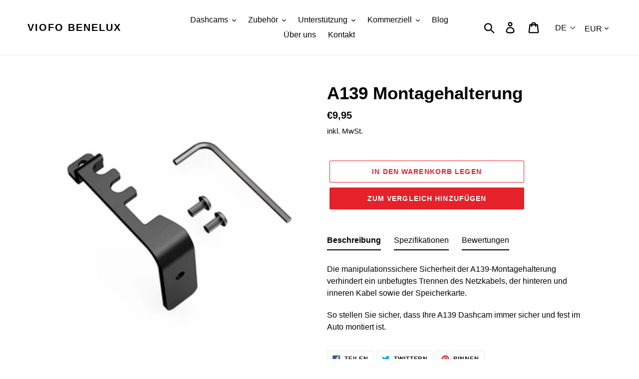

--- FILE ---
content_type: text/html; charset=utf-8
request_url: https://www.viofo.nl/de/products/a139-mounting-bracket
body_size: 109559
content:
<!doctype html>
<html class="no-js" lang="de">
<head>
  
<meta name="google-site-verification" content="YIivV2YltaaREcYHTDvEplX0B9RAAaP9rxRBHhfcW7g" />
  <meta charset="utf-8">
  <meta http-equiv="X-UA-Compatible" content="IE=edge,chrome=1">
  <meta name="viewport" content="width=device-width,initial-scale=1">
  <meta name="theme-color" content="#000000">
  <link rel="canonical" href="https://www.viofo.nl/de/products/a139-mounting-bracket"><link rel="shortcut icon" href="//www.viofo.nl/cdn/shop/files/favicon_32x32.jpg?v=1613700887" type="image/png">

 <!-- default to true --><!-- Contain template--><!-- setting name: pluginseo_pageTitleTruncateEnableForProducts-->
    <!-- setting value: true --><!-- pageTitleTemplate: %% product.title %%%% product.selected_variant.title || prepend_not_empty: ' ' %% -->
  <!-- pageTitleToParse": A139 Montagehalterung -->
  <!-- pageTitleTruncateApplicable: true -->

  <!-- pluginseo_pageTitleTemplateApplyToAll: true -->
  <!-- pageTitleTruncateApplicable: true --><!-- Custom page title: Yes --><title>A139 Montagehalterung | VIOFO Benelux</title> <!-- default to true --><!-- Contain template--><!-- setting name: pluginseo_metaDescriptionTruncateEnableForProducts-->
    <!-- setting value: true --><!-- metaDescriptionTemplate: %% product.description || strip_newlines || replace: '.,', ',' || strip_html || escape %% -->
  <!-- metaDescriptionToParse": Die manipulationssichere Sicherheit der A139-Montagehalterung verhindert ein unbefugtes Trennen des Netzkabels, der hinteren und inneren Kabel sowie der Speicherkarte. So stellen Sie sicher, dass Ihre A139 Dashcam immer sicher und fest im Auto montiert ist. -->
  <!-- metaDescriptionTruncateApplicable: true -->

  <!-- pluginseo_metaDescriptionTemplateApplyToAll: true -->
  <!-- metaDescriptionTruncateApplicable: true --><!-- Yes --><meta name="description" content="Die manipulationssichere Sicherheit der A139-Montagehalterung verhindert ein unbefugtes Trennen des Netzkabels, der hinteren und inneren Kabel sowie der Speicherkarte.So " /><script data-desc="seo-breadcrumb-list" type="application/ld+json">
{
  "@context": "http://schema.org",
  "@type": "BreadcrumbList",
  "itemListElement": [{
            "@type": "ListItem",
            "position": 1,
            "item": {
              "@id": "https://www.viofo.nl/de/products/a139-mounting-bracket",
              "name": "A139 Montagehalterung"
            }
          }]
}
</script><script data-desc="seo-organization" type="application/ld+json">
  {
    "@context": "http://schema.org",
    "@type": "Organization",
    "@id": "https://www.viofo.nl#organization",
    "name": "VIOFO Benelux",
    "url": "https://www.viofo.nl","sameAs": []
  }
</script><script data-desc="seo-product" type="application/ld+json">
      {
        "@context": "http://schema.org/",
        "@type": "Product",
        "@id": "https://www.viofo.nl/de/products/a139-mounting-bracket#product",
        "name": "A139 Montagehalterung",
        "image": "https://www.viofo.nl/cdn/shop/files/5_c99565eb-babb-4aba-bbea-b2ae4968d0fd_450x450.jpg?v=1686659652",
        "description": "Die manipulationssichere Sicherheit der A139-Montagehalterung verhindert ein unbefugtes Trennen des Netzkabels, der hinteren und inneren Kabel sowie der Speicherkarte. So stellen Sie sicher, dass Ihre A139 Dashcam immer sicher und fest im Auto montiert ist.",
        "mpn": "8428934037833","sku": "6972147076030",
"gtin13": "6972147076030","weight": {
              "@type": "QuantitativeValue",
              "value": 100,
              "unitCode": "GRM"
            },"offers": {
            "@type": "Offer",
            "url": "https://www.viofo.nl/de/products/a139-mounting-bracket",
            "priceCurrency": "EUR",
            "price": "9.95",
            "availability": "InStock",
            "seller": {
              "@type": "Organization",
              "@id": "https://www.viofo.nl#organization"
            }
          }}
    </script><script data-desc="seo-website" type="application/ld+json">
  {
    "@context": "http://schema.org",
    "@type": "WebSite",
    "name": "VIOFO Benelux",
    "url": "https://www.viofo.nl",
    "potentialAction": {
      "@type": "SearchAction",
      "target": "https://www.viofo.nl/search?q={search_term_string}",
      "query-input": "required name=search_term_string"
    }
  }
</script><meta name="pluginseo" content="Plug in SEO Plus" data-ptf="s-te_pr-ap" data-mdf="s-te_pr-tr" />


  <!-- /snippets/social-meta-tags.liquid -->




<meta property="og:site_name" content="VIOFO Benelux">
<meta property="og:url" content="https://www.viofo.nl/de/products/a139-mounting-bracket">
<meta property="og:title" content="A139 Montagehalterung">
<meta property="og:type" content="product">
<meta property="og:description" content="Die manipulationssichere Sicherheit der A139-Montagehalterung verhindert ein unbefugtes Trennen des Netzkabels, der hinteren und inneren Kabel sowie der Speicherkarte. So stellen Sie sicher, dass Ihre A139 Dashcam immer sicher und fest im Auto montiert ist.">

  <meta property="og:price:amount" content="9,95">
  <meta property="og:price:currency" content="EUR">

<meta property="og:image" content="http://www.viofo.nl/cdn/shop/files/5_c99565eb-babb-4aba-bbea-b2ae4968d0fd_1200x1200.jpg?v=1686659652"><meta property="og:image" content="http://www.viofo.nl/cdn/shop/files/3_0bada15e-0275-45ee-8852-f668ccacc7b8_1200x1200.jpg?v=1686659641"><meta property="og:image" content="http://www.viofo.nl/cdn/shop/files/4_ec1dae01-e0d3-4543-a8f5-35549595d2a8_1200x1200.jpg?v=1686659648">
<meta property="og:image:secure_url" content="https://www.viofo.nl/cdn/shop/files/5_c99565eb-babb-4aba-bbea-b2ae4968d0fd_1200x1200.jpg?v=1686659652"><meta property="og:image:secure_url" content="https://www.viofo.nl/cdn/shop/files/3_0bada15e-0275-45ee-8852-f668ccacc7b8_1200x1200.jpg?v=1686659641"><meta property="og:image:secure_url" content="https://www.viofo.nl/cdn/shop/files/4_ec1dae01-e0d3-4543-a8f5-35549595d2a8_1200x1200.jpg?v=1686659648">


<meta name="twitter:card" content="summary_large_image">
<meta name="twitter:title" content="A139 Montagehalterung">
<meta name="twitter:description" content="Die manipulationssichere Sicherheit der A139-Montagehalterung verhindert ein unbefugtes Trennen des Netzkabels, der hinteren und inneren Kabel sowie der Speicherkarte. So stellen Sie sicher, dass Ihre A139 Dashcam immer sicher und fest im Auto montiert ist.">

  <style>
   .slick-slider {position: relative;display: block;box-sizing: border-box;-webkit-touch-callout: none;-webkit-user-select: none;-khtml-user-select: none;-moz-user-select: none;-ms-user-select: none;user-select: none;-ms-touch-action: pan-y;touch-action: pan-y;-webkit-tap-highlight-color: transparent;}.slick-list {position: relative;overflow: hidden;display: block;margin: 0;padding: 0;}.slick-list:focus {outline: none;}.slick-list.dragging {cursor: pointer;cursor: hand;}.slick-slider .slick-track, .slick-slider .slick-list {-webkit-transform: translate3d(0, 0, 0);-moz-transform: translate3d(0, 0, 0);-ms-transform: translate3d(0, 0, 0);-o-transform: translate3d(0, 0, 0);transform: translate3d(0, 0, 0);}.slick-track {position: relative;left: 0;top: 0;display: block;}.slick-track:before, .slick-track:after {content: "";display: table;}.slick-track:after {clear: both;}.slick-loading .slick-track {visibility: hidden;}.slick-slide {float: left;height: 100%;min-height: 1px;display: none;}[dir="rtl"] .slick-slide {float: right;}.slick-slide img {display: block;}.slick-slide.slick-loading img {display: none;}.slick-slide.dragging img {pointer-events: none;}.slick-initialized .slick-slide {display: block;}.slick-loading .slick-slide {visibility: hidden;}.slick-vertical .slick-slide {display: block;height: auto;border: 1px solid transparent;}.slick-arrow.slick-hidden {display: none;}.slick-loading .slick-list {background: white url(//cdn.shopify.com/s/files/1/0270/6728/5548/t/1/assets/ajax-loader.gif?v=121607938661616676071582292808) center center no-repeat;}.slick-prev, .slick-next {position: absolute;display: block;height: 20px;width: 20px;line-height: 0px;font-size: 0px;cursor: pointer;background: transparent;color: transparent;top: 50%;-webkit-transform: translate(0, -50%);-ms-transform: translate(0, -50%);transform: translate(0, -50%);padding: 0;border: none;}.slick-prev:hover, .slick-prev:focus, .slick-next:hover, .slick-next:focus {background: transparent;color: transparent;}.slick-prev:hover:before, .slick-prev:focus:before, .slick-next:hover:before, .slick-next:focus:before {opacity: 1;}.slick-prev.slick-disabled:before, .slick-next.slick-disabled:before {opacity: 0.25;}.slick-prev:before, .slick-next:before {font-family: "slick-icons, sans-serif";font-size: 20px;line-height: 1;color: black;opacity: 0.75;-webkit-font-smoothing: antialiased;-moz-osx-font-smoothing: grayscale;}.slick-prev {left: -25px;}[dir="rtl"] .slick-prev {left: auto;right: -25px;}.slick-prev:before {content: "\2190";}[dir="rtl"] .slick-prev:before {content: "\2192";}.slick-next {right: -25px;}[dir="rtl"] .slick-next {left: -25px;right: auto;}.slick-next:before {content: "\2192";}[dir="rtl"] .slick-next:before {content: "\2190";}.slick-dotted.slick-slider {margin-bottom: 30px;}.slick-dots {list-style: none;display: block;text-align: center;padding: 0;margin: 0;}.slick-dots li {position: relative;display: inline-block;height: 20px;width: 20px;margin: 0 5px;padding: 0;cursor: pointer;}.slick-dots li button, .slick-dots li a {border: 0;background: transparent;display: block;height: 20px;width: 20px;line-height: 0px;font-size: 0px;color: transparent;padding: 5px;cursor: pointer;}.slick-dots li button:hover:before, .slick-dots li button:focus:before, .slick-dots li a:hover:before, .slick-dots li a:focus:before {opacity: 1;}.slick-dots li button:before, .slick-dots li a:before {position: absolute;top: 0;left: 0;content: "\2022";width: 20px;height: 20px;font-family: "slick-icons, sans-serif";font-size: 6px;line-height: 20px;text-align: center;color: white;opacity: 0.25;-webkit-font-smoothing: antialiased;-moz-osx-font-smoothing: grayscale;}.slick-dots li.slick-active button:before {color: white;opacity: 0.75;}*, *::before, *::after {box-sizing: border-box;}body {margin: 0;}article, aside, details, figcaption, figure, footer, header, hgroup, main, menu, nav, section, summary {display: block;}body, input, textarea, button, select {-webkit-font-smoothing: antialiased;-webkit-text-size-adjust: 100%;}a {background-color: transparent;}b, strong {font-weight: 700;}em {font-style: italic;}small {font-size: 80%;}sub, sup {font-size: 75%;line-height: 0;position: relative;vertical-align: baseline;}sup {top: -0.5em;}sub {bottom: -0.25em;}img {max-width: 100%;border: 0;}button, input, optgroup, select, textarea {color: inherit;font: inherit;margin: 0;}button[disabled], html input[disabled] {cursor: default;}button::-moz-focus-inner, [type="button"]::-moz-focus-inner, [type="reset"]::-moz-focus-inner, [type="submit"]::-moz-focus-inner {border-style: none;padding: 0;}button:-moz-focusring, [type="button"]:-moz-focusring, [type="reset"]:-moz-focusring, [type="submit"]:-moz-focusring {outline: 1px dotted ButtonText;}input[type="search"], input[type="number"], input[type="email"], input[type="password"] {-webkit-appearance: none;-moz-appearance: none;}table {width: 100%;border-collapse: collapse;border-spacing: 0;}td, th {padding: 0;}textarea {overflow: auto;-webkit-appearance: none;-moz-appearance: none;}a, button, [role="button"], input, label, select, textarea {touch-action: manipulation;}.grid {*zoom: 1;list-style: none;margin: 0;padding: 0;margin-left: -30px;}.grid::after {content: '';display: table;clear: both;}@media only screen and (max-width: 749px) {.grid {margin-left: -22px;}}.grid__item {float: left;padding-left: 30px;width: 100%;}@media only screen and (max-width: 749px) {.grid__item {padding-left: 22px;}}.grid__item[class*="--push"] {position: relative;}.grid--rev {direction: rtl;text-align: left;}.grid--rev > .grid__item {direction: ltr;text-align: left;float: right;}.one-whole {width: 100%;}.one-half {width: 50%;}.one-third {width: 33.33333%;}.two-thirds {width: 66.66667%;}.one-quarter {width: 25%;}.two-quarters {width: 50%;}.three-quarters {width: 75%;}.one-fifth {width: 20%;}.two-fifths {width: 40%;}.three-fifths {width: 60%;}.four-fifths {width: 80%;}.one-sixth {width: 16.66667%;}.two-sixths {width: 33.33333%;}.three-sixths {width: 50%;}.four-sixths {width: 66.66667%;}.five-sixths {width: 83.33333%;}.one-eighth {width: 12.5%;}.two-eighths {width: 25%;}.three-eighths {width: 37.5%;}.four-eighths {width: 50%;}.five-eighths {width: 62.5%;}.six-eighths {width: 75%;}.seven-eighths {width: 87.5%;}.one-tenth {width: 10%;}.two-tenths {width: 20%;}.three-tenths {width: 30%;}.four-tenths {width: 40%;}.five-tenths {width: 50%;}.six-tenths {width: 60%;}.seven-tenths {width: 70%;}.eight-tenths {width: 80%;}.nine-tenths {width: 90%;}.one-twelfth {width: 8.33333%;}.two-twelfths {width: 16.66667%;}.three-twelfths {width: 25%;}.four-twelfths {width: 33.33333%;}.five-twelfths {width: 41.66667%;}.six-twelfths {width: 50%;}.seven-twelfths {width: 58.33333%;}.eight-twelfths {width: 66.66667%;}.nine-twelfths {width: 75%;}.ten-twelfths {width: 83.33333%;}.eleven-twelfths {width: 91.66667%;}.show {display: block !important;}.hide {display: none !important;}.text-left {text-align: left !important;}.text-right {text-align: right !important;}.text-center {text-align: center !important;}@media only screen and (max-width: 749px) {.small--one-whole {width: 100%;}.small--one-half {width: 50%;}.small--one-third {width: 33.33333%;}.small--two-thirds {width: 66.66667%;}.small--one-quarter {width: 25%;}.small--two-quarters {width: 50%;}.small--three-quarters {width: 75%;}.small--one-fifth {width: 20%;}.small--two-fifths {width: 40%;}.small--three-fifths {width: 60%;}.small--four-fifths {width: 80%;}.small--one-sixth {width: 16.66667%;}.small--two-sixths {width: 33.33333%;}.small--three-sixths {width: 50%;}.small--four-sixths {width: 66.66667%;}.small--five-sixths {width: 83.33333%;}.small--one-eighth {width: 12.5%;}.small--two-eighths {width: 25%;}.small--three-eighths {width: 37.5%;}.small--four-eighths {width: 50%;}.small--five-eighths {width: 62.5%;}.small--six-eighths {width: 75%;}.small--seven-eighths {width: 87.5%;}.small--one-tenth {width: 10%;}.small--two-tenths {width: 20%;}.small--three-tenths {width: 30%;}.small--four-tenths {width: 40%;}.small--five-tenths {width: 50%;}.small--six-tenths {width: 60%;}.small--seven-tenths {width: 70%;}.small--eight-tenths {width: 80%;}.small--nine-tenths {width: 90%;}.small--one-twelfth {width: 8.33333%;}.small--two-twelfths {width: 16.66667%;}.small--three-twelfths {width: 25%;}.small--four-twelfths {width: 33.33333%;}.small--five-twelfths {width: 41.66667%;}.small--six-twelfths {width: 50%;}.small--seven-twelfths {width: 58.33333%;}.small--eight-twelfths {width: 66.66667%;}.small--nine-twelfths {width: 75%;}.small--ten-twelfths {width: 83.33333%;}.small--eleven-twelfths {width: 91.66667%;}.grid--uniform .small--one-half:nth-child(2n+1), .grid--uniform .small--one-third:nth-child(3n+1), .grid--uniform .small--one-quarter:nth-child(4n+1), .grid--uniform .small--one-fifth:nth-child(5n+1), .grid--uniform .small--one-sixth:nth-child(6n+1), .grid--uniform .small--two-sixths:nth-child(3n+1), .grid--uniform .small--three-sixths:nth-child(2n+1), .grid--uniform .small--one-eighth:nth-child(8n+1), .grid--uniform .small--two-eighths:nth-child(4n+1), .grid--uniform .small--four-eighths:nth-child(2n+1), .grid--uniform .small--five-tenths:nth-child(2n+1), .grid--uniform .small--one-twelfth:nth-child(12n+1), .grid--uniform .small--two-twelfths:nth-child(6n+1), .grid--uniform .small--three-twelfths:nth-child(4n+1), .grid--uniform .small--four-twelfths:nth-child(3n+1), .grid--uniform .small--six-twelfths:nth-child(2n+1) {clear: both;}.small--show {display: block !important;}.small--hide {display: none !important;}.small--text-left {text-align: left !important;}.small--text-right {text-align: right !important;}.small--text-center {text-align: center !important;}}@media only screen and (min-width: 750px) {.medium-up--one-whole {width: 100%;}.medium-up--one-half {width: 50%;}.medium-up--one-third {width: 33.33333%;}.medium-up--two-thirds {width: 66.66667%;}.medium-up--one-quarter {width: 25%;}.medium-up--two-quarters {width: 50%;}.medium-up--three-quarters {width: 75%;}.medium-up--one-fifth {width: 20%;}.medium-up--two-fifths {width: 40%;}.medium-up--three-fifths {width: 60%;}.medium-up--four-fifths {width: 80%;}.medium-up--one-sixth {width: 16.66667%;}.medium-up--two-sixths {width: 33.33333%;}.medium-up--three-sixths {width: 50%;}.medium-up--four-sixths {width: 66.66667%;}.medium-up--five-sixths {width: 83.33333%;}.medium-up--one-eighth {width: 12.5%;}.medium-up--two-eighths {width: 25%;}.medium-up--three-eighths {width: 37.5%;}.medium-up--four-eighths {width: 50%;}.medium-up--five-eighths {width: 62.5%;}.medium-up--six-eighths {width: 75%;}.medium-up--seven-eighths {width: 87.5%;}.medium-up--one-tenth {width: 10%;}.medium-up--two-tenths {width: 20%;}.medium-up--three-tenths {width: 30%;}.medium-up--four-tenths {width: 40%;}.medium-up--five-tenths {width: 50%;}.medium-up--six-tenths {width: 60%;}.medium-up--seven-tenths {width: 70%;}.medium-up--eight-tenths {width: 80%;}.medium-up--nine-tenths {width: 90%;}.medium-up--one-twelfth {width: 8.33333%;}.medium-up--two-twelfths {width: 16.66667%;}.medium-up--three-twelfths {width: 25%;}.medium-up--four-twelfths {width: 33.33333%;}.medium-up--five-twelfths {width: 41.66667%;}.medium-up--six-twelfths {width: 50%;}.medium-up--seven-twelfths {width: 58.33333%;}.medium-up--eight-twelfths {width: 66.66667%;}.medium-up--nine-twelfths {width: 75%;}.medium-up--ten-twelfths {width: 83.33333%;}.medium-up--eleven-twelfths {width: 91.66667%;}.grid--uniform .medium-up--one-half:nth-child(2n+1), .grid--uniform .medium-up--one-third:nth-child(3n+1), .grid--uniform .medium-up--one-quarter:nth-child(4n+1), .grid--uniform .medium-up--one-fifth:nth-child(5n+1), .grid--uniform .medium-up--one-sixth:nth-child(6n+1), .grid--uniform .medium-up--two-sixths:nth-child(3n+1), .grid--uniform .medium-up--three-sixths:nth-child(2n+1), .grid--uniform .medium-up--one-eighth:nth-child(8n+1), .grid--uniform .medium-up--two-eighths:nth-child(4n+1), .grid--uniform .medium-up--four-eighths:nth-child(2n+1), .grid--uniform .medium-up--five-tenths:nth-child(2n+1), .grid--uniform .medium-up--one-twelfth:nth-child(12n+1), .grid--uniform .medium-up--two-twelfths:nth-child(6n+1), .grid--uniform .medium-up--three-twelfths:nth-child(4n+1), .grid--uniform .medium-up--four-twelfths:nth-child(3n+1), .grid--uniform .medium-up--six-twelfths:nth-child(2n+1) {clear: both;}.medium-up--show {display: block !important;}.medium-up--hide {display: none !important;}.medium-up--text-left {text-align: left !important;}.medium-up--text-right {text-align: right !important;}.medium-up--text-center {text-align: center !important;}}@media only screen and (max-width: 749px) {.small--push-one-half {left: 50%;}.small--push-one-third {left: 33.33333%;}.small--push-two-thirds {left: 66.66667%;}.small--push-one-quarter {left: 25%;}.small--push-two-quarters {left: 50%;}.small--push-three-quarters {left: 75%;}.small--push-one-fifth {left: 20%;}.small--push-two-fifths {left: 40%;}.small--push-three-fifths {left: 60%;}.small--push-four-fifths {left: 80%;}.small--push-one-sixth {left: 16.66667%;}.small--push-two-sixths {left: 33.33333%;}.small--push-three-sixths {left: 50%;}.small--push-four-sixths {left: 66.66667%;}.small--push-five-sixths {left: 83.33333%;}.small--push-one-eighth {left: 12.5%;}.small--push-two-eighths {left: 25%;}.small--push-three-eighths {left: 37.5%;}.small--push-four-eighths {left: 50%;}.small--push-five-eighths {left: 62.5%;}.small--push-six-eighths {left: 75%;}.small--push-seven-eighths {left: 87.5%;}.small--push-one-tenth {left: 10%;}.small--push-two-tenths {left: 20%;}.small--push-three-tenths {left: 30%;}.small--push-four-tenths {left: 40%;}.small--push-five-tenths {left: 50%;}.small--push-six-tenths {left: 60%;}.small--push-seven-tenths {left: 70%;}.small--push-eight-tenths {left: 80%;}.small--push-nine-tenths {left: 90%;}.small--push-one-twelfth {left: 8.33333%;}.small--push-two-twelfths {left: 16.66667%;}.small--push-three-twelfths {left: 25%;}.small--push-four-twelfths {left: 33.33333%;}.small--push-five-twelfths {left: 41.66667%;}.small--push-six-twelfths {left: 50%;}.small--push-seven-twelfths {left: 58.33333%;}.small--push-eight-twelfths {left: 66.66667%;}.small--push-nine-twelfths {left: 75%;}.small--push-ten-twelfths {left: 83.33333%;}.small--push-eleven-twelfths {left: 91.66667%;}}@media only screen and (min-width: 750px) {.medium-up--push-one-half {left: 50%;}.medium-up--push-one-third {left: 33.33333%;}.medium-up--push-two-thirds {left: 66.66667%;}.medium-up--push-one-quarter {left: 25%;}.medium-up--push-two-quarters {left: 50%;}.medium-up--push-three-quarters {left: 75%;}.medium-up--push-one-fifth {left: 20%;}.medium-up--push-two-fifths {left: 40%;}.medium-up--push-three-fifths {left: 60%;}.medium-up--push-four-fifths {left: 80%;}.medium-up--push-one-sixth {left: 16.66667%;}.medium-up--push-two-sixths {left: 33.33333%;}.medium-up--push-three-sixths {left: 50%;}.medium-up--push-four-sixths {left: 66.66667%;}.medium-up--push-five-sixths {left: 83.33333%;}.medium-up--push-one-eighth {left: 12.5%;}.medium-up--push-two-eighths {left: 25%;}.medium-up--push-three-eighths {left: 37.5%;}.medium-up--push-four-eighths {left: 50%;}.medium-up--push-five-eighths {left: 62.5%;}.medium-up--push-six-eighths {left: 75%;}.medium-up--push-seven-eighths {left: 87.5%;}.medium-up--push-one-tenth {left: 10%;}.medium-up--push-two-tenths {left: 20%;}.medium-up--push-three-tenths {left: 30%;}.medium-up--push-four-tenths {left: 40%;}.medium-up--push-five-tenths {left: 50%;}.medium-up--push-six-tenths {left: 60%;}.medium-up--push-seven-tenths {left: 70%;}.medium-up--push-eight-tenths {left: 80%;}.medium-up--push-nine-tenths {left: 90%;}.medium-up--push-one-twelfth {left: 8.33333%;}.medium-up--push-two-twelfths {left: 16.66667%;}.medium-up--push-three-twelfths {left: 25%;}.medium-up--push-four-twelfths {left: 33.33333%;}.medium-up--push-five-twelfths {left: 41.66667%;}.medium-up--push-six-twelfths {left: 50%;}.medium-up--push-seven-twelfths {left: 58.33333%;}.medium-up--push-eight-twelfths {left: 66.66667%;}.medium-up--push-nine-twelfths {left: 75%;}.medium-up--push-ten-twelfths {left: 83.33333%;}.medium-up--push-eleven-twelfths {left: 91.66667%;}}.clearfix {*zoom: 1;}.clearfix::after {content: '';display: table;clear: both;}.visually-hidden, .icon__fallback-text {position: absolute !important;overflow: hidden;clip: rect(0 0 0 0);height: 1px;width: 1px;margin: -1px;padding: 0;border: 0;}.visibility-hidden {visibility: hidden;}.visually-hidden--inline {margin: 0;height: 1em;}.visually-hidden--static {position: static !important;}.js-focus-hidden:focus {outline: none;}.no-js:not(html) {display: none;}.no-js .no-js:not(html) {display: block;}.no-js .js {display: none;}.hide {display: none !important;}.skip-link:focus {clip: auto;width: auto;height: auto;margin: 0;color: black;background-color: white;padding: 10px;opacity: 1;z-index: 10000;transition: none;}.box {background: no-repeat;background-color: #f7f7f7;background-size: contain;}.ratio-container {position: relative;}.ratio-container:after {content: '';display: block;height: 0;width: 100%;padding-bottom: 50%;content: "";}.ratio-container > * {position: absolute;top: 0;left: 0;width: 100%;height: 100%;}body, html {background-color: white;}.page-width {*zoom: 1;max-width: 1200px;margin: 0 auto;}.page-width::after {content: '';display: table;clear: both;}.main-content {display: block;padding-top: 35px;}@media only screen and (min-width: 750px) {.main-content {padding-top: 55px;}}.section-header {margin-bottom: 35px;}@media only screen and (min-width: 750px) {.section-header {margin-bottom: 55px;}}.section-header a {border-bottom: 1px solid currentColor;}blockquote {font-size: 1.125em;font-style: normal;text-align: center;padding: 0 30px;margin: 0;}.rte blockquote {border-color: #e8e9eb;border-width: 1px 0;border-style: solid;padding: 30px 0;margin-bottom: 27.5px;}blockquote p + cite {margin-top: 27.5px;}blockquote cite {display: block;font-size: 0.85em;font-weight: 400;}blockquote cite::before {content: '\2014 \0020';}code, pre {font-family: Consolas, monospace;font-size: 1em;}pre {overflow: auto;}body, input, textarea, button, select {font-size: 16px;font-family: "Work Sans", sans-serif;font-style: normal;font-weight: 400;color: black;line-height: 1.5;}@media only screen and (max-width: 989px) {input, textarea, select, button {font-size: 16px;}}h1, .h1, h2, .h2, h3, .h3, h4, .h4, h5, .h5, h6, .h6 {margin: 0 0 17.5px;font-family: "Work Sans", sans-serif;font-style: normal;font-weight: 600;line-height: 1.2;overflow-wrap: break-word;word-wrap: break-word;}h1 a, .h1 a, h2 a, .h2 a, h3 a, .h3 a, h4 a, .h4 a, h5 a, .h5 a, h6 a, .h6 a {color: inherit;text-decoration: none;font-weight: inherit;}h1, .h1 {font-size: 2.1875em;text-transform: none;letter-spacing: 0;}@media only screen and (max-width: 749px) {h1, .h1 {font-size: 2em;}}h2, .h2 {font-size: 1.25em;text-transform: uppercase;letter-spacing: 0.1em;}@media only screen and (max-width: 749px) {h2, .h2 {font-size: 1.125em;}}h3, .h3 {font-size: 1.625em;text-transform: none;letter-spacing: 0;}@media only screen and (max-width: 749px) {h3, .h3 {font-size: 1.25em;}}h4, .h4 {font-size: 1.0625em;}@media only screen and (max-width: 749px) {h4, .h4 {font-size: 0.9375em;}}h5, .h5 {font-size: 0.9375em;}@media only screen and (max-width: 749px) {h5, .h5 {font-size: 0.8125em;}}h6, .h6 {font-size: 0.875em;}@media only screen and (max-width: 749px) {h6, .h6 {font-size: 0.75em;}}.rte {color: black;margin-bottom: 35px;}.rte:last-child {margin-bottom: 0;}.rte h1, .rte .h1, .rte h2, .rte .h2, .rte h3, .rte .h3, .rte h4, .rte .h4, .rte h5, .rte .h5, .rte h6, .rte .h6 {margin-top: 55px;margin-bottom: 27.5px;}.rte h1:first-child, .rte .h1:first-child, .rte h2:first-child, .rte .h2:first-child, .rte h3:first-child, .rte .h3:first-child, .rte h4:first-child, .rte .h4:first-child, .rte h5:first-child, .rte .h5:first-child, .rte h6:first-child, .rte .h6:first-child {margin-top: 0;}.rte li {margin-bottom: 4px;list-style: inherit;}.rte li:last-child {margin-bottom: 0;}.rte-setting {margin-bottom: 19.44444px;}.rte-setting:last-child {margin-bottom: 0;}p {color: black;margin: 0 0 19.44444px;}@media only screen and (max-width: 749px) {p {font-size: 0.9375em;}}p:last-child {margin-bottom: 0;}li {list-style: none;}.fine-print {font-size: 0.875em;font-style: italic;}.txt--minor {font-size: 80%;}.txt--emphasis {font-style: italic;}.address {margin-bottom: 55px;}.mega-title, .mega-subtitle {color: white;}.hero .mega-title, .hero .mega-subtitle {text-shadow: 0 0 4px rgba(0, 0, 0, 0.4);}@media only screen and (min-width: 750px) {.mega-title, .mega-subtitle {text-shadow: 0 0 4px rgba(0, 0, 0, 0.4);}}.mega-title {margin-bottom: 8px;}.mega-title--large {font-size: 2.125em;}@media only screen and (min-width: 750px) {.mega-title--large {font-size: 4.0625em;}}@media only screen and (min-width: 750px) {.mega-subtitle {font-size: 1.25em;margin: 0 auto;}.text-center .mega-subtitle {max-width: 75%;}}.mega-subtitle p {color: white;}.mega-subtitle a {color: white;border-bottom: 1px solid currentColor;}.mega-subtitle a:hover, .mega-subtitle a:focus {color: #e6e6e6;}.mega-subtitle--large {font-size: 1.125em;font-weight: 600;}@media only screen and (min-width: 750px) {.mega-subtitle--large {font-size: 1.5em;}}.is-transitioning {display: block !important;visibility: visible !important;}.icon {display: inline-block;width: 20px;height: 20px;vertical-align: middle;fill: currentColor;}.no-svg .icon {display: none;}svg.icon:not(.icon--full-color) circle, svg.icon:not(.icon--full-color) ellipse, svg.icon:not(.icon--full-color) g, svg.icon:not(.icon--full-color) line, svg.icon:not(.icon--full-color) path, svg.icon:not(.icon--full-color) polygon, svg.icon:not(.icon--full-color) polyline, svg.icon:not(.icon--full-color) rect, symbol.icon:not(.icon--full-color) circle, symbol.icon:not(.icon--full-color) ellipse, symbol.icon:not(.icon--full-color) g, symbol.icon:not(.icon--full-color) line, symbol.icon:not(.icon--full-color) path, symbol.icon:not(.icon--full-color) polygon, symbol.icon:not(.icon--full-color) polyline, symbol.icon:not(.icon--full-color) rect {fill: inherit;stroke: inherit;}svg.icon:not(.icon--full-color) .icon-error__symbol, symbol.icon:not(.icon--full-color) .icon-error__symbol {fill: #ffffff;}.no-svg .icon__fallback-text {position: static !important;overflow: inherit;clip: none;height: auto;width: auto;margin: 0;}.payment-icons {-moz-user-select: none;-ms-user-select: none;-webkit-user-select: none;user-select: none;cursor: default;}@media only screen and (max-width: 749px) {.payment-icons {line-height: 40px;}}.payment-icons .icon {width: 38px;height: 24px;fill: inherit;}.social-icons .icon {width: 23px;height: 23px;}@media only screen and (min-width: 750px) {.social-icons .icon {width: 25px;height: 25px;}}.social-icons .icon.icon--wide {width: 40px;}.icon-spinner {-moz-animation: spin 500ms infinite linear;-o-animation: spin 500ms infinite linear;-webkit-animation: spin 500ms infinite linear;animation: spin 500ms infinite linear;}.icon-error {fill: #d20000;width: 0.875em;height: 0.875em;margin-top: 0.1em;flex-shrink: 0;}ul, ol {margin: 0;padding: 0;}ol {list-style: decimal;}.list--inline {padding: 0;margin: 0;}.list--inline > li {display: inline-block;margin-bottom: 0;vertical-align: middle;}.rte img {height: auto;}.rte table {table-layout: fixed;}.rte ul, .rte ol {margin: 0 0 17.5px 35px;}.rte ul.list--inline, .rte ol.list--inline {margin-left: 0;}.rte ul {list-style: disc outside;}.rte ul ul {list-style: circle outside;}.rte ul ul ul {list-style: square outside;}.rte a:not(.btn) {border-bottom: 1px solid currentColor;padding-bottom: 1px;}.text-center.rte ul, .text-center.rte ol, .text-center .rte ul, .text-center .rte ol {margin-left: 0;list-style-position: inside;}.scrollable-wrapper {max-width: 100%;overflow: auto;-webkit-overflow-scrolling: touch;}a {color: black;text-decoration: none;}a:not([disabled]):hover, a:focus {color: #404040;}a.classic-link {text-decoration: underline;}a[href^="tel"] {color: inherit;}.btn, .shopify-payment-button .shopify-payment-button__button--unbranded {-moz-user-select: none;-ms-user-select: none;-webkit-user-select: none;user-select: none;-webkit-appearance: none;-moz-appearance: none;appearance: none;display: inline-block;width: auto;text-decoration: none;text-align: center;vertical-align: middle;cursor: pointer;border: 1px solid transparent;border-radius: 2px;padding: 8px 15px;background-color: #e62129;color: white;font-family: "Work Sans", sans-serif;font-style: normal;font-weight: 600;text-transform: uppercase;letter-spacing: 0.08em;white-space: normal;font-size: 14px;}@media only screen and (min-width: 750px) {.btn, .shopify-payment-button .shopify-payment-button__button--unbranded {padding: 10px 18px;}}.btn:not([disabled]):hover, .shopify-payment-button .shopify-payment-button__button--unbranded:not([disabled]):hover, .btn:focus, .shopify-payment-button .shopify-payment-button__button--unbranded:focus {color: white;background-color: #bf151c;}.btn .icon-arrow-right, .shopify-payment-button .shopify-payment-button__button--unbranded .icon-arrow-right, .btn .icon-arrow-left, .shopify-payment-button .shopify-payment-button__button--unbranded .icon-arrow-left {height: 9px;}.btn[disabled], .shopify-payment-button [disabled].shopify-payment-button__button--unbranded, .btn[aria-disabled], .shopify-payment-button [aria-disabled].shopify-payment-button__button--unbranded {cursor: default;opacity: 0.5;}.btn--secondary {background-color: transparent;color: #e62129;border-color: #e62129;}.btn--secondary:not([disabled]):hover, .btn--secondary:focus {background-color: transparent;color: #bf151c;border-color: #bf151c;}.btn--secondary-accent {background-color: white;color: #e62129;border-color: #e62129;}.btn--secondary-accent:not([disabled]):hover, .btn--secondary-accent:focus {background-color: white;color: #bf151c;border-color: #bf151c;}.btn--small {padding: 8px 10px;font-size: 0.75em;line-height: 1;}.btn--tertiary {background-color: transparent;color: black;border-color: black;}.btn--tertiary:not([disabled]):hover, .btn--tertiary:focus {background-color: transparent;color: #404040;border-color: #404040;}@media only screen and (max-width: 749px) {.btn--small-wide {padding-left: 50px;padding-right: 50px;}}.btn--link {background-color: transparent;border: 0;margin: 0;color: black;text-align: left;}.btn--link:not([disabled]):hover, .btn--link:focus {color: #404040;background-color: transparent;}.btn--link .icon {vertical-align: middle;}.btn--narrow {padding-left: 15px;padding-right: 15px;}.btn--has-icon-after .icon {margin-left: 10px;}.btn--has-icon-before .icon {margin-right: 10px;}.text-link {display: inline;border: 0 none;background: none;padding: 0;margin: 0;}.text-link--accent {color: #e62129;border-bottom: 1px solid currentColor;padding-bottom: 1px;}.text-link--accent:not([disabled]):hover, .text-link--accent:focus {color: #bf151c;}.return-link-wrapper {margin-top: 82.5px;margin-bottom: 0;}@media only screen and (max-width: 749px) {.return-link-wrapper {margin-top: 55px;}}.full-width-link {position: absolute;top: 0;right: 0;bottom: 0;left: 0;z-index: 2;}table {margin-bottom: 27.5px;}table a {border-bottom: 1px solid currentColor;}th {font-family: "Work Sans", sans-serif;font-style: normal;font-weight: 700;}th, td {text-align: left;border: 1px solid #e8e9eb;padding: 10px 14px;}tbody th, tfoot th {font-weight: normal;}@media only screen and (max-width: 749px) {.responsive-table thead {display: none;}.responsive-table th, .responsive-table td {float: left;clear: left;width: 100%;text-align: right;padding: 27.5px;border: 0;margin: 0;}.responsive-table th::before, .responsive-table td::before {content: attr(data-label);float: left;text-align: center;font-size: 12px;padding-right: 10px;font-weight: normal;}.responsive-table__row + .responsive-table__row, tfoot > .responsive-table__row:first-child {position: relative;margin-top: 10px;padding-top: 55px;}.responsive-table__row + .responsive-table__row::after, tfoot > .responsive-table__row:first-child::after {content: '';display: block;position: absolute;top: 0;left: 27.5px;right: 27.5px;border-bottom: 1px solid #e8e9eb;}}svg:not(:root) {overflow: hidden;}.video-wrapper {position: relative;overflow: hidden;max-width: 100%;padding-bottom: 56.25%;height: 0;height: auto;}.video-wrapper iframe {position: absolute;top: 0;left: 0;width: 100%;height: 100%;}form {margin: 0;}fieldset {border: 1px solid #949494;margin: 0 0 55px;padding: 27.5px;}legend {border: 0;padding: 0;}button {cursor: pointer;}input[type="submit"] {cursor: pointer;}label {display: block;margin-bottom: 5px;}@media only screen and (max-width: 749px) {label {font-size: 0.875em;}}[type="radio"] + label, [type="checkbox"] + label {display: inline-block;margin-bottom: 0;}label[for] {cursor: pointer;}input, textarea, select {border: 1px solid #949494;background-color: white;color: black;max-width: 100%;line-height: 1.2;border-radius: 2px;}input:focus, textarea:focus, select:focus {border-color: #7b7b7b;}input[disabled], textarea[disabled], select[disabled] {cursor: default;background-color: #f4f4f4;border-color: #f4f4f4;}input.input--error::-webkit-input-placeholder, textarea.input--error::-webkit-input-placeholder, select.input--error::-webkit-input-placeholder {color: #d20000;opacity: 0.5;}input.input--error::-moz-placeholder, textarea.input--error::-moz-placeholder, select.input--error::-moz-placeholder {color: #d20000;opacity: 0.5;}input.input--error:-ms-input-placeholder, textarea.input--error:-ms-input-placeholder, select.input--error:-ms-input-placeholder {color: #d20000;opacity: 0.5;}input.input--error::-ms-input-placeholder, textarea.input--error::-ms-input-placeholder, select.input--error::-ms-input-placeholder {color: #d20000;opacity: 1;}input.hidden-placeholder::-webkit-input-placeholder, textarea.hidden-placeholder::-webkit-input-placeholder, select.hidden-placeholder::-webkit-input-placeholder {color: transparent;}input.hidden-placeholder::-moz-placeholder, textarea.hidden-placeholder::-moz-placeholder, select.hidden-placeholder::-moz-placeholder {color: transparent;}input.hidden-placeholder:-ms-input-placeholder, textarea.hidden-placeholder:-ms-input-placeholder, select.hidden-placeholder:-ms-input-placeholder {color: transparent;}input.hidden-placeholder::-ms-input-placeholder, textarea.hidden-placeholder::-ms-input-placeholder, select.hidden-placeholder::-ms-input-placeholder {opacity: 1;}.product-form input, .product-form textarea, .product-form select {min-height: 44px;}textarea {min-height: 100px;}input.input--error, select.input--error, textarea.input--error {border-color: #d20000;background-color: #fff8f8;color: #d20000;margin-bottom: 11.66667px;}.input-error-message {display: flex;line-height: 1.3;color: black;font-size: 0.875em;margin-bottom: 11.66667px;}@media only screen and (max-width: 749px) {.input-error-message {margin-bottom: 19.44444px;}}.input-error-message .icon {width: 1em;height: 1em;margin-right: 0.625em;}select {-webkit-appearance: none;-moz-appearance: none;appearance: none;background-position: right center;background-image: url(//cdn.shopify.com/s/files/1/0270/6728/5548/t/1/assets/ico-select.svg?v=12068201739690483611577134602);background-repeat: no-repeat;background-position: right 10px center;line-height: 1.2;padding-right: 28px;text-indent: 0.01px;text-overflow: '';cursor: pointer;padding-top: 8px;padding-left: 15px;padding-bottom: 8px;}@media only screen and (min-width: 750px) {select {padding-top: 10px;padding-left: 18px;padding-bottom: 10px;}}.select-group {position: relative;z-index: 2;}.select-group select {background-image: none;background-color: transparent;}.select-group .icon {height: calc(8em / 16);position: absolute;right: 0;top: 50%;transform: translateY(-50%);width: calc(8em / 16);z-index: -1;}.select-label {font-size: 0.75em;text-transform: uppercase;}optgroup {font-weight: 700;}option {color: black;background-color: white;}select::-ms-expand {display: none;}.label--hidden {position: absolute;height: 0;width: 0;margin-bottom: 0;overflow: hidden;clip: rect(1px, 1px, 1px, 1px);}::-webkit-input-placeholder {color: black;opacity: 0.6;}::-moz-placeholder {color: black;opacity: 0.6;}:-ms-input-placeholder {color: black;opacity: 0.6;}::-ms-input-placeholder {color: black;opacity: 1;}.label--error {color: #d20000;}input, textarea {padding: 8px 15px;}@media only screen and (min-width: 750px) {input, textarea {padding: 10px 18px;}}.form-vertical input, .form-vertical select, .form-vertical textarea {display: block;width: 100%;margin-bottom: 19.44444px;}.form-vertical input.input--error, .form-vertical select.input--error, .form-vertical textarea.input--error {margin-bottom: 11.66667px;}.form-vertical [type="radio"], .form-vertical [type="checkbox"] {display: inline-block;width: auto;margin-right: 5px;}.form-vertical [type="submit"], .form-vertical .btn, .form-vertical .shopify-payment-button .shopify-payment-button__button--unbranded, .shopify-payment-button .form-vertical .shopify-payment-button__button--unbranded {display: inline-block;width: auto;}.form-single-field {margin: 0 auto 55px;max-width: 35rem;}.form-single-field .input--error {margin-bottom: 0;}.note, .form-message {padding: 8px;margin: 0 0 27.5px;}@media only screen and (min-width: 750px) {.note, .form-message {padding: 10px;}}.note {border: 1px solid #949494;}.form-message--success {border: 1px solid #1f873d;background-color: #f8fff9;color: #1f873d;display: block;width: 100%;}.form-message--error {color: #651818;border: 1px solid #d20000;background-color: #fff8f8;padding: 1rem 1.3rem;text-align: left;width: 100%;}.form-message--error li {list-style-type: disc;list-style-position: inside;}.form-message--error .form-message__title {font-size: 1.2em;}.form-message--error .form-message__link, .form-message--error a {display: inline-block;text-decoration: underline;text-decoration-skip-ink: auto;color: #651818;}.form-message--error .form-message__link:hover, .form-message--error .form-message__link:focus, .form-message--error a:hover, .form-message--error a:focus {text-decoration: none;color: #651818;}.input-group {display: -webkit-flex;display: -ms-flexbox;display: flex;width: 100%;-webkit-flex-wrap: wrap;-moz-flex-wrap: wrap;-ms-flex-wrap: wrap;flex-wrap: wrap;-webkit-justify-content: center;-ms-justify-content: center;justify-content: center;}.form-vertical .input-group {margin-bottom: 55px;}.input-group--error {margin-bottom: 11.66667px;}.input-group__field, .input-group__field input, .input-group__btn .btn, .input-group__btn .shopify-payment-button .shopify-payment-button__button--unbranded, .shopify-payment-button .input-group__btn .shopify-payment-button__button--unbranded {min-height: 42px;}@media only screen and (min-width: 750px) {.input-group__field, .input-group__field input, .input-group__btn .btn, .input-group__btn .shopify-payment-button .shopify-payment-button__button--unbranded, .shopify-payment-button .input-group__btn .shopify-payment-button__button--unbranded {min-height: 46px;}}.input-group__field {-ms-flex-preferred-size: 15rem;-webkit-flex-basis: 15rem;-moz-flex-basis: 15rem;flex-basis: 15rem;flex-grow: 9999;margin-bottom: 1rem;border-radius: 2px 0 0 2px;text-align: left;}.input-group__field input {width: 100%;}.form-vertical .input-group__field {margin: 0;}.input-group__btn {flex-grow: 1;}.input-group__btn .btn, .input-group__btn .shopify-payment-button .shopify-payment-button__button--unbranded, .shopify-payment-button .input-group__btn .shopify-payment-button__button--unbranded {width: 100%;border-radius: 0 2px 2px 0;}.site-header__logo img {display: block;}.site-nav {position: relative;padding: 0;text-align: center;margin: 25px 0;}.site-nav a {padding: 3px 10px;}.site-nav--centered {padding-bottom: 22px;}.site-nav__link {display: block;white-space: nowrap;}.site-nav--centered .site-nav__link {padding-top: 0;}.site-nav__link .icon-chevron-down {width: calc(8em / 16);height: calc(8em / 16);margin-left: 0.5rem;}.site-nav__link.site-nav--active-dropdown {border: 1px solid #e8e9eb;border-bottom: 1px solid transparent;z-index: 2;}.site-nav__link:focus .site-nav__label, .site-nav__link:not([disabled]):hover .site-nav__label {border-bottom-color: black;}.site-nav__label {border-bottom: 1px solid transparent;}.site-nav__link--active .site-nav__label {border-bottom-color: black;}.site-nav__link--button {border: none;background-color: transparent;padding: 3px 10px;}@media only screen and (max-width: 989px) {.site-nav__link--button {font-size: 16px;}}.site-nav__link--button:focus, .site-nav__link--button:hover {color: #404040;}.site-nav--has-dropdown {position: relative;}.site-nav--has-centered-dropdown {position: static;}.site-nav__dropdown {display: none;position: absolute;padding: 11px 30px 11px 0;margin: 0;z-index: 7;text-align: left;border: 1px solid #e8e9eb;background: white;left: -1px;top: 41px;}.site-nav__dropdown .site-nav__link {padding: 4px 15px 5px;}.site-nav--active-dropdown .site-nav__dropdown {display: block;}.site-nav__dropdown li {display: block;}.site-nav__dropdown--right:not(.site-nav__dropdown--centered) {right: 0;left: unset;}.site-nav__dropdown--left:not(.site-nav__dropdown--centered) {left: 0;}.site-nav__dropdown--centered {width: 100%;padding: 0;text-align: center;}.site-nav__childlist {display: inline-block;background: white;padding: 11px 17px;text-align: left;}.site-nav__childlist-grid {display: -webkit-flex;display: -ms-flexbox;display: flex;width: 100%;-webkit-flex-wrap: wrap;-moz-flex-wrap: wrap;-ms-flex-wrap: wrap;flex-wrap: wrap;width: auto;margin-bottom: -15px;}.site-nav__childlist-item {-webkit-flex: 0 1 auto;-moz-flex: 0 1 auto;-ms-flex: 0 1 auto;flex: 0 1 auto;margin-bottom: 15px;}.site-nav__child-link--parent {font-weight: 700;margin: 4px 0;}.page-width {padding-left: 55px;padding-right: 55px;}@media only screen and (max-width: 749px) {.page-width {padding-left: 22px;padding-right: 22px;}}.page-container {transition: all 0.45s cubic-bezier(0.29, 0.63, 0.44, 1);position: relative;overflow: hidden;}@media only screen and (min-width: 750px) {.page-container {-ms-transform: translate3d(0, 0, 0);-webkit-transform: translate3d(0, 0, 0);transform: translate3d(0, 0, 0);}}hr {margin: 55px 0;border: 0;border-bottom: 1px solid #e8e9eb;}.hr--small {padding: 10px 0;margin: 0;}.hr--invisible {border-bottom: 0;}.border-bottom {border-bottom: 1px solid #e8e9eb;}.border-top {border-top: 1px solid #e8e9eb;}.empty-page-content {padding: 125px 55px;}@media only screen and (max-width: 749px) {.empty-page-content {padding-left: 22px;padding-right: 22px;}}.grid--table {display: table;table-layout: fixed;width: 100%;}.grid--table > .grid__item {float: none;display: table-cell;vertical-align: middle;}.grid--no-gutters {margin-left: 0;}.grid--no-gutters .grid__item {padding-left: 0;}.grid--half-gutters {margin-left: -15px;}.grid--half-gutters > .grid__item {padding-left: 15px;}.grid--double-gutters {margin-left: -60px;}.grid--double-gutters > .grid__item {padding-left: 60px;}.grid--flush-bottom {margin-bottom: -55px;overflow: auto;}.grid--flush-bottom > .grid__item {margin-bottom: 55px;}@-webkit-keyframes spin {0% {-ms-transform: rotate(0deg);-webkit-transform: rotate(0deg);transform: rotate(0deg);}100% {-ms-transform: rotate(360deg);-webkit-transform: rotate(360deg);transform: rotate(360deg);}}@-moz-keyframes spin {0% {-ms-transform: rotate(0deg);-webkit-transform: rotate(0deg);transform: rotate(0deg);}100% {-ms-transform: rotate(360deg);-webkit-transform: rotate(360deg);transform: rotate(360deg);}}@-ms-keyframes spin {0% {-ms-transform: rotate(0deg);-webkit-transform: rotate(0deg);transform: rotate(0deg);}100% {-ms-transform: rotate(360deg);-webkit-transform: rotate(360deg);transform: rotate(360deg);}}@keyframes spin {0% {-ms-transform: rotate(0deg);-webkit-transform: rotate(0deg);transform: rotate(0deg);}100% {-ms-transform: rotate(360deg);-webkit-transform: rotate(360deg);transform: rotate(360deg);}}@-webkit-keyframes placeholder-background-loading {0% {opacity: 0.02;}50% {opacity: 0.05;}100% {opacity: 0.02;}}@-moz-keyframes placeholder-background-loading {0% {opacity: 0.02;}50% {opacity: 0.05;}100% {opacity: 0.02;}}@-ms-keyframes placeholder-background-loading {0% {opacity: 0.02;}50% {opacity: 0.05;}100% {opacity: 0.02;}}@keyframes placeholder-background-loading {0% {opacity: 0.02;}50% {opacity: 0.05;}100% {opacity: 0.02;}}.drawer {display: none;position: absolute;overflow: hidden;-webkit-overflow-scrolling: touch;z-index: 9;background-color: white;transition: all 0.45s cubic-bezier(0.29, 0.63, 0.44, 1);}.drawer input[type="text"], .drawer textarea {background-color: white;color: black;}.js-drawer-open {overflow: hidden;}.drawer--top {width: 100%;}.js-drawer-open-top .drawer--top {-ms-transform: translateY(100%);-webkit-transform: translateY(100%);transform: translateY(100%);display: block;}.drawer-page-content::after {visibility: hidden;opacity: 0;content: '';display: block;position: fixed;top: 0;left: 0;width: 100%;height: 100%;background-color: rgba(0, 0, 0, 0.6);z-index: 8;transition: all 0.45s cubic-bezier(0.29, 0.63, 0.44, 1);}.js-drawer-open .drawer-page-content::after {visibility: visible;opacity: 1;}.drawer__title, .drawer__close {display: table-cell;vertical-align: middle;}.drawer__close-button {background: none;border: 0 none;position: relative;right: -15px;height: 100%;width: 60px;padding: 0 20px;color: inherit;font-size: 1.125em;}.drawer__close-button:active, .drawer__close-button:focus {background-color: rgba(0, 0, 0, 0.6);}.grid--view-items {overflow: auto;margin-bottom: -35px;}.grid-view-item {margin: 0 auto 35px;}.custom__item .grid-view-item {margin-bottom: 0;}.grid-view-item__title {margin-bottom: 0;color: black;}.grid-view-item__meta {margin-top: 8px;}@media only screen and (max-width: 749px) {.grid-view-item__title, .grid-view-item__meta {font-size: 0.9375em;}}.grid-view-item__link {display: block;}.grid-view-item__vendor {margin-top: 4px;color: black;font-size: 0.875em;text-transform: uppercase;}@media only screen and (max-width: 749px) {.grid-view-item__vendor {font-size: 0.8125em;}}.grid-view-item__image-wrapper {margin: 0 auto 15px;position: relative;width: 100%;}.grid-view-item__image {display: block;margin: 0 auto;width: 100%;}.grid-view-item__image-wrapper .grid-view-item__image {position: absolute;top: 0;}.grid-view-item--sold-out .grid-view-item__image {opacity: 0.5;}.grid-view-item__image.lazyload {opacity: 0;}.list-view-item {margin-bottom: 22px;}.list-view-item:last-child {margin-bottom: 0;}@media only screen and (min-width: 750px) {.list-view-item {border-bottom: 1px solid #e8e9eb;padding-bottom: 22px;}.list-view-item:last-child {padding-bottom: 0;border-bottom: 0;}}.list-view-item__link {display: table;table-layout: fixed;width: 100%;}.list-view-item__image {max-height: 95px;}.list-view-item__image-column {display: table-cell;vertical-align: middle;width: 130px;}@media only screen and (max-width: 749px) {.list-view-item__image-column {width: 85px;}}.list-view-item__image-wrapper {position: relative;margin-right: 35px;}@media only screen and (max-width: 749px) {.list-view-item__image-wrapper {margin-right: 17.5px;}}.list-view-item__title-column {display: table-cell;vertical-align: middle;}.list-view-item__title {color: black;font-size: 1.125em;min-width: 100px;}@media only screen and (max-width: 749px) {.list-view-item__title {font-size: 0.9375em;}}.list-view-item__sold-out {font-size: 0.9375em;}.list-view-item__on-sale {color: #557b97;font-size: 0.9375em;}@media only screen and (max-width: 749px) {.list-view-item__on-sale {display: none;}}.list-view-item__vendor-column {display: table-cell;text-align: center;vertical-align: middle;width: 20%;}.list-view-item__vendor {font-size: 0.9375em;font-style: italic;}@media only screen and (max-width: 749px) {.list-view-item__vendor {font-size: 0.875em;}}.list-view-item__price-column {display: table-cell;text-align: right;vertical-align: middle;width: 20%;font-size: 1.0625em;}@media only screen and (max-width: 749px) {.list-view-item__price-column {font-size: 0.9375em;}}.list-view-item__price-column .price {align-items: flex-end;}.list-view-item__price-column .price__vendor, .list-view-item__price-column .price-item__label {display: none;}.list-view-item__price-column .price__regular, .list-view-item__price-column .price__sale {flex-basis: 100%;}.list-view-item__price {white-space: nowrap;overflow: hidden;text-overflow: ellipsis;}.list-view-item__price--reg {color: #557b97;}@media only screen and (max-width: 749px) {.list-view-item__price--reg {display: block;}}@media only screen and (max-width: 749px) {.list-view-item__price--sale {display: block;}}.slick-dotted.slick-slider {margin-bottom: 0;}.slideshow__arrows .slick-dots {margin: 0 0.75rem;}.slideshow__arrows .slick-dots li {margin: 0;vertical-align: middle;width: 10px;height: 10px;margin-left: 6px;}.slideshow__arrows .slick-dots li:first-of-type {margin-left: 0;}@media only screen and (min-width: 750px) {.slideshow__arrows .slick-dots li {width: 12px;height: 12px;margin-left: 8px;}}.slideshow__arrows .slick-dots li button, .slideshow__arrows .slick-dots li a {position: relative;padding: 0;width: 10px;height: 10px;}@media only screen and (min-width: 750px) {.slideshow__arrows .slick-dots li button, .slideshow__arrows .slick-dots li a {width: 12px;height: 12px;}}.slideshow__arrows .slick-dots li button::before, .slideshow__arrows .slick-dots li a::before {text-indent: -9999px;background-color: transparent;border-radius: 100%;background-color: currentColor;width: 10px;height: 10px;opacity: 0.4;transition: all 0.2s;}@media only screen and (min-width: 750px) {.slideshow__arrows .slick-dots li button::before, .slideshow__arrows .slick-dots li a::before {width: 12px;height: 12px;}}.slideshow__arrows .slick-dots li.slick-active button::before, .slideshow__arrows .slick-dots li.slick-active a::before, .slideshow__arrows .slick-dots li.slick-active-mobile button::before, .slideshow__arrows .slick-dots li.slick-active-mobile a::before {opacity: 1;}.slideshow__arrows .slick-dots li button:active::before, .slideshow__arrows .slick-dots li .slick-active a::before, .slideshow__arrows .slick-dots li .slick-active-mobile a::before {opacity: 0.7;}.index-section {padding-top: 35px;padding-bottom: 35px;}@media only screen and (min-width: 750px) {.index-section {padding-top: 55px;padding-bottom: 55px;}}.index-section:first-child {padding-top: 0;border-top: 0;}.index-section:last-child {padding-bottom: 0;}.index-section--flush + .index-section--flush {margin-top: -70px;}@media only screen and (min-width: 750px) {[class*="index-section--flush"] + [class*="index-section--flush"] {margin-top: -110px;}}.index-section--flush:first-child {margin-top: -35px;}@media only screen and (min-width: 750px) {[class*="index-section--flush"]:first-child {margin-top: -55px;}}.index-section--flush:last-child {margin-bottom: -35px;}@media only screen and (min-width: 750px) {[class*="index-section--flush"]:last-child {margin-bottom: -55px;}}@media only screen and (max-width: 749px) {.index-section--featured-product:first-child {margin-top: -12px;}}@media only screen and (max-width: 749px) {.index-section--slideshow + .index-section--flush {margin-top: 0.4rem;}}.placeholder-svg {display: block;fill: rgba(0, 0, 0, 0.35);background-color: rgba(0, 0, 0, 0.1);width: 100%;height: 100%;max-width: 100%;max-height: 100%;border: 1px solid rgba(0, 0, 0, 0.2);}.placeholder-noblocks {padding: 40px;text-align: center;}.placeholder-background {position: absolute;top: 0;right: 0;bottom: 0;left: 0;}.placeholder-background .icon {border: 0;}.placeholder-background--animation {background-color: black;-moz-animation: placeholder-background-loading 1.5s infinite linear;-o-animation: placeholder-background-loading 1.5s infinite linear;-webkit-animation: placeholder-background-loading 1.5s infinite linear;animation: placeholder-background-loading 1.5s infinite linear;}.no-js .placeholder-background--animation {display: none;}.image-bar__content .placeholder-svg {position: absolute;top: 0;left: 0;}.password-page {display: table;height: 100%;width: 100%;color: black;background-color: white;background-size: cover;}.password-form-message {max-width: 500px;margin-left: auto;margin-right: auto;}.password-header {height: 85px;display: table-row;}.password-header__inner {display: table-cell;vertical-align: middle;}.password-login {padding: 0 30px;text-align: right;}.password-logo .logo {color: black;font-weight: 700;max-width: 100%;}.password-content {text-align: center;}.password-content--rte {margin-bottom: 35px;}.password-content__title {display: block;margin-bottom: 82.5px;}.password-main {display: table-row;width: 100%;height: 100%;margin: 0 auto;}.password-main__inner {display: table-cell;vertical-align: middle;padding: 27.5px 55px;}.password-message {max-width: 500px;margin: 82.5px auto 27.5px;}.password__form-heading {margin-bottom: 55px;}.password-powered-by {margin-top: 82.5px;}.password-social-sharing {margin-top: 82.5px;}.product-single {overflow-anchor: none;}.product-single__title {margin-bottom: 0.5rem;}.product__price, .featured-product__price {font-size: 1.25em;}.product__policies {margin: 0.4rem 0 1rem 0;font-size: 0.9375em;}.product-form {width: auto;padding-top: 2rem;}.product-form__controls-group {display: flex;flex-wrap: wrap;}.product-form__controls-group--submit {margin-top: 0px;}.product-form__controls-group ~ .product-form__controls-group--submit {margin-top: 15px;}.product-form__item {flex-grow: 0;flex-basis: 100%;margin-bottom: 10px;padding: 0;}@media only screen and (min-width: 990px) {.product-form__item {flex-basis: 50%;padding: 0 5px;}.product-single--large-image .product-form__item {flex-basis: 100%;}}.product-form__item label {display: block;}.product-form--hide-variant-labels .product-form__item label {position: absolute !important;overflow: hidden;clip: rect(0 0 0 0);height: 1px;width: 1px;margin: -1px;padding: 0;border: 0;}.product-form__item--submit {-webkit-flex: 1 1 300px;-moz-flex: 1 1 300px;-ms-flex: 1 1 300px;flex: 1 1 300px;}.product-form__item--no-variants {max-width: 400px;}.product-form__item--payment-button {-ms-flex-preferred-size: 100%;-webkit-flex-basis: 100%;-moz-flex-basis: 100%;flex-basis: 100%;}@media only screen and (min-width: 990px) {.product-single--small-image .product-form__item--payment-button, .product-single--full-image .product-form__item--payment-button {display: inline-flex;-webkit-flex-direction: row;-moz-flex-direction: row;-ms-flex-direction: row;flex-direction: row;-ms-flex-align: start;-webkit-align-items: flex-start;-moz-align-items: flex-start;-ms-align-items: flex-start;-o-align-items: flex-start;align-items: flex-start;}}.product-form__item--payment-button.product-form__item--no-variants {-webkit-flex-direction: column;-moz-flex-direction: column;-ms-flex-direction: column;flex-direction: column;-ms-flex-align: stretch;-webkit-align-items: stretch;-moz-align-items: stretch;-ms-align-items: stretch;-o-align-items: stretch;align-items: stretch;}.product-form--variant-sold-out .shopify-payment-button {display: none;}.product-form--payment-button-no-variants {max-width: 25rem;}.product-form__variants {display: none;}.no-js .product-form__variants {display: block;}.product-form__input {display: block;width: 100%;}.product-form__input.input--error {margin-bottom: 0;}.product-form__input--quantity {max-width: 5rem;}.product-form__error-message-wrapper {display: flex;flex-basis: 100%;padding: 0.5rem 0;margin: 0 0.3125em 20px;}.product-form__controls-group ~ .product-form__error-message-wrapper {margin-bottom: 0;}.product-form__error-message-wrapper--has-payment-button {padding: 0.5rem 0;}.product-form__error-message-wrapper--hidden {display: none;}.product-form__error-message {margin-left: 0.5rem;font-size: 0.875em;line-height: 1.2;color: black;}.product-form__cart-submit, .shopify-payment-button .shopify-payment-button__button--unbranded {display: block;width: 100%;line-height: 1.4;padding-left: 5px;padding-right: 5px;white-space: normal;margin-top: 0;margin-bottom: 10px;min-height: 44px;}.product-single--small-image .product-form__cart-submit, .product-single--small-image .shopify-payment-button .shopify-payment-button__button--unbranded, .shopify-payment-button .product-single--small-image .shopify-payment-button__button--unbranded, .product-single--full-image .product-form__cart-submit, .product-single--full-image .shopify-payment-button .shopify-payment-button__button--unbranded, .shopify-payment-button .product-single--full-image .shopify-payment-button__button--unbranded {-webkit-flex: 50%;-moz-flex: 50%;-ms-flex: 50%;flex: 50%;margin-right: 10px;}.product-single--small-image .shopify-payment-button, .product-single--full-image .shopify-payment-button {-webkit-flex: 50%;-moz-flex: 50%;-ms-flex: 50%;flex: 50%;}.shopify-payment-button .shopify-payment-button__button--unbranded:hover {background-color: #bf151c !important;}.shopify-payment-button .shopify-payment-button__button--branded {border-radius: 2px;overflow: hidden;}.shopify-payment-button .shopify-payment-button__more-options {margin: 16px 0 10px;font-size: 0.875em;text-decoration: underline;}.shopify-payment-button .shopify-payment-button__more-options:hover, .shopify-payment-button .shopify-payment-button__more-options:focus {opacity: 0.6;}@media only screen and (min-width: 750px) {.product-form__cart-submit--small {max-width: 300px;}}.product-single__description {margin-top: 30px;}.product__quantity-error .icon {margin-right: 1rem;}.product-single__thumbnail {display: block;margin: -2px 0 8px;min-height: 44px;position: relative;}.product-single__thumbnail:not([disabled]):not(.active-thumb):hover {opacity: 0.8;}.product-single__thumbnail-image {max-width: 100%;display: block;border: 2px solid transparent;padding: 2px;}.active-thumb .product-single__thumbnail-image {border-color: black;}.product-featured-img {display: block;margin: 0 auto;position: absolute;top: 4px;left: 4px;width: calc(100% - 8px);}.no-js .product-featured-img {position: relative;}.zoomImg {background-color: white;}@media only screen and (min-width: 750px) {.product-single__thumbnails {margin-top: 30px;}}@media only screen and (max-width: 749px) {.product-single__photos {margin-bottom: 30px;}.product-single__photo--has-thumbnails {margin-bottom: 30px;}}.product-single__photos--full {margin-bottom: 30px;}.product-single__photo-wrapper {margin: 0 auto;width: 100%;}.product-single__photo {margin: 0 auto;min-height: 1px;width: 100%;height: 100%;position: relative;padding-bottom: 4px;}@media only screen and (max-width: 749px) {.template-product .main-content {padding-top: 22px;}.thumbnails-slider--active .product-single__thumbnails {display: none;}.thumbnails-slider--active .product-single__thumbnails.slick-initialized {display: block;margin: 0 auto;max-width: 75%;}.product-single__photos {position: relative;}.thumbnails-wrapper {position: relative;top: 30px;text-align: center;margin: 0 2px 30px 2px;}.thumbnails-slider__btn {position: absolute;top: 50%;transform: translateY(-50%);}.thumbnails-slider__prev {left: -20px;}.thumbnails-slider__next {right: -20px;}.product-single__thumbnails-item {display: inline-block;padding-bottom: 10px;width: 72px;float: none;vertical-align: middle;}.slick-slider .product-single__thumbnails-item {float: left;}.thumbnails-slider--active .product-single__thumbnails-item {padding: 5px 0;}.product-single__thumbnail {margin: 0 auto;width: 50px;}}.collection-hero {position: relative;overflow: hidden;margin-top: -55px;margin-bottom: 22px;}@media only screen and (min-width: 750px) {.collection-hero {margin-bottom: 35px;}}.collection-description {margin-bottom: 22px;margin-top: 22px;}@media only screen and (min-width: 750px) {.collection-description {margin-bottom: 35px;margin-top: 35px;}}.collection-hero__image {background-position: 50% 50%;background-repeat: no-repeat;background-size: cover;height: 300px;opacity: 1;}@media only screen and (max-width: 749px) {.collection-hero__image {height: 180px;}}.collection-hero__title-wrapper::before {content: '';position: absolute;top: 0;right: 0;bottom: 0;left: 0;background-color: #3d4246;opacity: 0.4;}.collection-hero__title {position: absolute;color: white;width: 100%;text-align: center;left: 0;right: 0;top: 50%;-ms-transform: translateY(-50%);-webkit-transform: translateY(-50%);transform: translateY(-50%);}@media only screen and (min-width: 750px) {.collection-hero__title {font-size: 2em;}}.template-blog .social-sharing {margin-bottom: 17.5px;}.blog-list-view .pagination {padding-top: 0;}.blog-filter {display: -webkit-flex;display: -ms-flexbox;display: flex;width: 100%;-ms-flex-align: center;-webkit-align-items: center;-moz-align-items: center;-ms-align-items: center;-o-align-items: center;align-items: center;-webkit-justify-content: center;-ms-justify-content: center;justify-content: center;}.blog-filter .icon-chevron-down {fill: black;width: calc(10em / 16);height: calc(10em / 16);right: 1rem;}.blog-filter__label {margin: 0 1rem 0 0;}.cart-header {margin-bottom: 0.7rem;text-align: center;}@media only screen and (min-width: 750px) {.cart-header {margin-bottom: 1.7rem;}}.cart-header__title {margin-bottom: 0.5rem;}@media only screen and (min-width: 750px) {.cart-header__title {margin-bottom: 1rem;}}.cart {color: black;}.cart th, .cart td {border: 0;}.cart td {padding-top: 22px;padding-bottom: 22px;}@media only screen and (min-width: 750px) {.cart td {padding-left: 22px;padding-right: 22px;}}.cart th {font-weight: 400;padding: 27.5px 22px;}@media only screen and (max-width: 749px) {.cart td:nth-child(3), .cart th:nth-child(2) {padding-left: 0;padding-right: 0;}}.cart td:first-child, .cart th:first-child {padding-left: 0;}.cart td:first-child.cart__removed-product, .cart th:first-child.cart__removed-product {padding: 1rem 0 1.2rem 0.5rem;}.cart td:last-child, .cart th:last-child {padding-right: 0;}.cart dd {margin-left: 0;}.cart__meta {width: 50%;}@media only screen and (min-width: 750px) {.cart__meta {width: 40%;}}@media only screen and (min-width: 990px) {.cart__meta {width: 45%;}}.cart__product-information {display: flex;}.cart__image-wrapper {padding-right: 1.5rem;flex: 5rem 0 0;}@media only screen and (min-width: 750px) {.cart__image-wrapper {padding-right: 2.5rem;flex: 8rem 0 0;}}@media only screen and (min-width: 990px) {.cart__image-wrapper {padding-right: 3rem;flex: 9rem 0 0;}}.product-details {padding: 0.3125em 0 0;font-size: 0.875em;}.product-details.hide + .cart__remove {margin-top: 0em;}.product-details__item {margin-bottom: 0.15em;}.product-details__item--variant-option:not(.hide) + .product-details__item--property {margin-top: 0.8rem;}.product-details__item-label {font-weight: 700;}.cart__qty {margin-top: 0.9375em;}@media only screen and (min-width: 750px) {.cart__qty {margin-top: 0;}}.cart__qty-label {position: absolute !important;overflow: hidden;clip: rect(0 0 0 0);height: 1px;width: 1px;margin: -1px;padding: 0;border: 0;}.cart__qty-input {text-align: center;width: 60px;padding-left: 0.3125em;padding-right: 0.3125em;}.cart__qty-error-message-wrapper, .cart__error-message-wrapper {line-height: 1.2;}.cart__qty-error-message-wrapper .icon-error, .cart__error-message-wrapper .icon-error {margin-top: 0;}.cart__qty-error-message-wrapper--desktop {display: none;}@media only screen and (min-width: 750px) {.cart__qty-error-message-wrapper--desktop {display: block;}}.cart__qty-error-message-wrapper--mobile {display: block;}@media only screen and (min-width: 750px) {.cart__qty-error-message-wrapper--mobile {display: none;}}.cart__qty-error-message, .cart__error-message {font-size: 0.875em;color: black;vertical-align: middle;}.cart__error-message-wrapper {margin-top: 1rem;}@media only screen and (min-width: 750px) {.cart__error-message-wrapper {margin-top: 0.8rem;}}.cart__row {border-bottom: 1px solid #e8e9eb;}.cart__row p {margin-bottom: 0;}.cart__row p + p {margin-top: 10px;}.cart__row td {vertical-align: top;}@media only screen and (min-width: 750px) {.cart__row td {vertical-align: middle;}}.cart__row--heading {color: black;}.cart__removed-product-details {font-weight: 700;}.cart-subtotal__title {font-size: 1.125em;}.cart-subtotal__price {padding-left: 27.5px;}@media only screen and (min-width: 750px) {.cart-subtotal__price {padding-left: 55px;min-width: 150px;display: inline-block;}}.cart__footer {padding-top: 17.5px;}.cart__buttons-container {display: flex;flex-direction: column;max-width: 20rem;margin: 0 auto;}@media only screen and (min-width: 750px) {.cart__buttons-container {display: block;max-width: none;}}.cart__submit-controls {display: -webkit-flex;display: -ms-flexbox;display: flex;width: 100%;-webkit-flex-direction: column;-moz-flex-direction: column;-ms-flex-direction: column;flex-direction: column;}@media only screen and (min-width: 750px) {.cart__submit-controls {-webkit-flex-direction: row;-moz-flex-direction: row;-ms-flex-direction: row;flex-direction: row;-webkit-flex-wrap: wrap;-moz-flex-wrap: wrap;-ms-flex-wrap: wrap;flex-wrap: wrap;-ms-flex-align: start;-webkit-align-items: flex-start;-moz-align-items: flex-start;-ms-align-items: flex-start;-o-align-items: flex-start;align-items: flex-start;-webkit-justify-content: flex-end;-ms-justify-content: flex-end;justify-content: flex-end;}}.cart__submit {margin-bottom: 0;min-height: 44px;width: 100%;}.cart__submit + .cart__submit {margin-top: 10px;margin-left: 0;}@media only screen and (min-width: 750px) {.cart__submit {min-height: auto;width: auto;}.cart__submit + .cart__submit {margin-top: 0;margin-left: 10px;}}.cart__shipping {font-size: 0.875em;padding: 10px 0 20px;margin-bottom: 25px;}.cart-note__label, .cart-note__input {display: block;}@media only screen and (max-width: 749px) {.cart-note__label, .cart-note__input {margin: 0 auto;}}.cart-note__label {margin-bottom: 15px;}.cart-note__input {min-height: 50px;width: 100%;}@media only screen and (max-width: 749px) {.cart-note__input {margin-bottom: 40px;}}.cart__product-title {border-bottom: none;color: black;}.cart__product-title:not([disabled]):hover, .cart__product-title:focus {color: black;border-bottom: 1px solid currentColor;}.cart__image {max-height: 95px;display: block;margin: 0 auto;}.cart__remove {margin-top: 0.5em;}.cart__price {text-align: right;padding-right: 0;font-size: 0.9375em;width: 50%;}.cart__price dl {margin: 0;}@media only screen and (min-width: 750px) {.cart__price {width: 25%;}}.cart__quantity-td {width: 20%;}.cart__final-price {width: 15%;}@media only screen and (max-width: 749px) {.cart-message {padding-top: 20px;}.cart__qty-label {position: inherit !important;overflow: auto;clip: auto;width: auto;height: auto;margin: 0;display: inline-block;vertical-align: middle;font-size: 0.8125em;margin-right: 5px;}}.cart--no-cookies .cart__continue-btn {display: none;}.cart--no-cookies .cart--empty-message {display: none;}.cookie-message {display: none;padding-bottom: 25px;}.cart--no-cookies .cookie-message {display: block;}.additional-checkout-buttons {margin-top: 1rem;}.additional-checkout-buttons input[type="image"] {padding: 0;border: 0;background: transparent;}[data-shopify-buttoncontainer] {justify-content: flex-end;}.myaccount {display: flex;flex-wrap: wrap;}@media only screen and (min-width: 990px) {.myaccount__order-history {-webkit-flex: 1 0 66.66667%;-moz-flex: 1 0 66.66667%;-ms-flex: 1 0 66.66667%;flex: 1 0 66.66667%;}}@media only screen and (min-width: 990px) {.myaccount__account-details {-webkit-flex: 1 0 33.33333%;-moz-flex: 1 0 33.33333%;-ms-flex: 1 0 33.33333%;flex: 1 0 33.33333%;}}.order-table {border: 1px solid #e8e9eb;}.order-table a {border-bottom: 1px solid currentColor;}.order-table th, .order-table td {border: 0;}.order-table tbody th, .order-table tfoot th {font-weight: normal;text-transform: none;letter-spacing: 0;}.order-table tbody tr + tr {border-top: 1px solid #e8e9eb;}.order-table thead {border-bottom: 1px solid black;}.order-table tfoot {border-top: 1px solid black;}.order-table tfoot tr:first-child th, .order-table tfoot tr:first-child td {padding-top: 1.25em;}.order-table tfoot tr:nth-last-child(2) th, .order-table tfoot tr:nth-last-child(2) td {padding-bottom: 1.25em;}.order-table tfoot tr:last-child th, .order-table tfoot tr:last-child td {border-top: 1px solid black;font-weight: 700;padding-top: 1.25em;padding-bottom: 1.25em;text-transform: uppercase;}@media only screen and (min-width: 750px) {.order-table thead th {text-transform: uppercase;padding-top: 1.25em;padding-bottom: 1.25em;}.order-table tbody tr th, .order-table tbody tr td {padding-top: 1.25em;padding-bottom: 1.25em;}.order-table tfoot tr td, .order-table tfoot tr th {vertical-align: bottom;}}@media only screen and (max-width: 749px) {.order-table {border: 0;}.order-table thead {display: none;}.order-table th, .order-table td {float: left;clear: left;width: 100%;text-align: right;padding: 0.5rem 0;border: 0;margin: 0;}.order-table th::before, .order-table td::before {content: attr(data-label);float: left;text-align: left;padding-right: 2em;max-width: 80%;}.order-table tbody tr th:first-child {padding-top: 1.25em;}.order-table tbody tr td:last-child {padding-bottom: 1.25em;}.order-table tbody th::before, .order-table tbody td::before {font-weight: 700;}}@media only screen and (max-width: 749px) {.order-table__product {display: flex;justify-content: space-between;}}.order-discount {color: #557b97;display: block;line-height: 1.2em;}.order-discount .icon-saletag {fill: currentColor;width: 1em;height: 1em;margin-right: 0.4em;}.order-discount--title {text-transform: uppercase;word-break: break-word;padding-right: 1em;}.order-discount--list {margin: 0.8em 0 0 1.3em;list-style: none;padding: 0;}.order-discount__item {text-indent: -1.3em;}.order-discount__item + .order-discount__item {margin-top: 0.6em;}@media only screen and (max-width: 749px) {.order-discount-wrapper {display: flex;justify-content: space-between;width: 100%;}}.order-discount-card-wrapper {display: flex;justify-content: center;}@media only screen and (min-width: 750px) {.order-discount-card-wrapper {justify-content: flex-end;}}.order-discount--cart {font-size: 0.9375em;padding-right: 0;}@media only screen and (min-width: 750px) {.order-discount--cart {font-size: 0.875em;}}.order-discount--cart-total {padding-left: 27.5px;}@media only screen and (min-width: 750px) {.order-discount--cart-total {padding-left: 55px;min-width: 150px;}}.site-header {background-color: white;position: relative;padding: 0 55px;}@media only screen and (max-width: 749px) {.site-header {border-bottom: 1px solid #e8e9eb;padding: 0;}}@media only screen and (min-width: 750px) {.site-header.logo--center {padding-top: 30px;}}.announcement-bar {text-align: center;position: relative;z-index: 10;}.announcement-bar--link {display: block;}.announcement-bar__message {display: block;font-size: 1em;font-weight: 600;padding: 10px 22px;}@media only screen and (min-width: 750px) {.announcement-bar__message {padding: 10px 55px;}}.site-header__logo {margin: 15px 0;}.logo-align--center .site-header__logo {text-align: center;margin: 0 auto;}@media only screen and (max-width: 749px) {.logo-align--center .site-header__logo {text-align: left;margin: 15px 0;}}.site-header__logo-link {display: inline-block;word-break: break-word;}.site-header__logo-image {display: block;}@media only screen and (min-width: 750px) {.site-header__logo-image {margin: 0 auto;}}.site-header__logo-image img {width: 100%;}.site-header__logo-image--centered img {margin: 0 auto;}@media only screen and (min-width: 750px) {.logo-align--center .site-header__logo-link {margin: 0 auto;}}@media only screen and (max-width: 749px) {.site-header__icons .btn--link, .site-header__icons .site-header__cart {font-size: 1em;}}.site-header__icons {position: relative;white-space: nowrap;}@media only screen and (max-width: 749px) {.site-header__icons {width: auto;}}.site-header__icons-wrapper {position: relative;display: -webkit-flex;display: -ms-flexbox;display: flex;width: 100%;-ms-flex-align: center;-webkit-align-items: center;-moz-align-items: center;-ms-align-items: center;-o-align-items: center;align-items: center;-webkit-justify-content: flex-end;-ms-justify-content: flex-end;justify-content: flex-end;}@media only screen and (max-width: 749px) {.site-header__icons-wrapper {display: -webkit-flex;display: -ms-flexbox;display: flex;width: 100%;}}.site-header__cart, .site-header__search, .site-header__account {position: relative;}.site-header__search.site-header__icon {display: none;}@media only screen and (min-width: 1400px) {.site-header__search.site-header__icon {display: block;}}.site-header__search-toggle {display: block;}@media only screen and (min-width: 1400px) {.site-header__search-toggle {display: none;}}@media only screen and (min-width: 750px) {.site-header__account, .site-header__cart {padding: 10px 11px;}}.site-header__cart-title, .site-header__search-title {display: block;vertical-align: middle;position: absolute !important;overflow: hidden;clip: rect(0 0 0 0);height: 1px;width: 1px;margin: -1px;padding: 0;border: 0;}.site-header__cart-title {margin-right: 3px;}.site-header__cart-count {display: flex;align-items: center;justify-content: center;position: absolute;right: 0.4rem;top: 0.2rem;font-weight: bold;background-color: #e62129;color: white;border-radius: 50%;min-width: 1em;height: 1em;}.site-header__cart-count span {font-family: "HelveticaNeue", "Helvetica Neue", Helvetica, Arial, sans-serif;font-size: calc(11em / 16);line-height: 1;}@media only screen and (max-width: 749px) {.site-header__cart-count {top: calc(7em / 16);right: 0;border-radius: 50%;min-width: calc(19em / 16);height: calc(19em / 16);}.site-header__cart-count span {padding: 0.25em calc(6em / 16);font-size: 12px;}}.site-header__menu {display: none;}.site-header__icon svg {height: 23px;width: 22px;}@media only screen and (min-width: 750px) {.site-header__icon svg {margin-right: 3px;}}@media only screen and (max-width: 749px) {.site-header__logo {padding-left: 22px;}.site-header__icons {padding-right: 13px;}.site-header__icon {display: inline-block;vertical-align: middle;padding: 10px 11px;margin: 0;}.site-header__logo {text-align: left;}.site-header__logo img {margin: 0;}}.article-listing {padding-top: 55px;margin-bottom: 55px;}.article__title {margin-bottom: 11px;}@media only screen and (max-width: 749px) {.article__title--has-image {padding-left: 22px;}}.article__author {margin-right: 10px;}.article__author, .article__date {display: inline-block;margin-bottom: 22px;}.template-article .article__author, .template-article .article__date {margin-bottom: 0;}.article__tags {margin-bottom: 27.5px;}.article__tags--list {font-style: italic;}.article__link {display: block;}@media only screen and (max-width: 749px) {.article__link {display: -webkit-flex;display: -ms-flexbox;display: flex;width: 100%;-webkit-flex-direction: column;-moz-flex-direction: column;-ms-flex-direction: column;flex-direction: column;}}.article__link:not([disabled]):hover .article__grid-image-wrapper::before, .article__link:focus .article__grid-image-wrapper::before {content: '';position: absolute;top: 0;right: 0;bottom: 0;left: 0;background-color: #3d4246;opacity: 0.4;z-index: 1;}.article__meta-buttons li + li {margin-left: 1.5rem;}.article__comment-count {border-color: transparent;border-bottom-color: currentColor;padding: 0 0 3px 0;}.article__comment-count:not([disabled]):hover, .article__comment-count:focus {border-color: transparent;border-bottom-color: currentColor;}.grid--blog {margin-bottom: -55px;overflow: auto;}.article__grid-tag {margin-right: 10px;}.article__grid-meta {margin-bottom: 55px;}@media only screen and (max-width: 749px) {.article__grid-meta--has-image {float: left;padding-left: 22px;}}.article__grid-excerpt {margin-bottom: 17.5px;}.article__grid-image-wrapper {margin: 0 auto;position: relative;width: 100%;}.article__grid-image-container {display: block;clear: both;position: relative;margin: 0 auto 27.5px 0;min-height: 1px;width: 100%;height: 100%;}@media only screen and (max-width: 749px) {.article__grid-image-container {float: left;margin: 0 0 55px 0;}}.article__grid-image-container img {display: block;}.article__grid-image {margin: 0 auto;width: 100%;}.js .article__grid-image {position: absolute;top: 0;}.article__list-image-container {display: block;clear: both;position: relative;min-height: 1px;width: 100%;height: 100%;}.article__list-image-wrapper {width: 100%;margin-bottom: 20px;}.article__list-image-container {display: block;clear: both;position: relative;min-height: 1px;width: 100%;height: 100%;}.article__list-image-wrapper {width: 100%;margin-bottom: 20px;}.article__list-image {margin: 0 auto;width: 100%;position: absolute;top: 0;}.cart-popup-wrapper {display: block;position: fixed;width: 100%;background-color: white;z-index: 9999;border: 1px solid #e8e9eb;transform: translateY(0%);transition: all 0.45s cubic-bezier(0.29, 0.63, 0.44, 1);}@media only screen and (min-width: 750px) {.cart-popup-wrapper {width: 23rem;right: 0;}}.cart-popup-wrapper--hidden {display: none;transform: translateY(-100%);}.cart-popup {padding: 1rem 1.5rem;}.cart-popup__heading {border-bottom: 1px solid #e8e9eb;padding: 0rem 2.5rem 1rem 0.5rem;margin: 0;font-size: 1.125em;line-height: 1.2rem;letter-spacing: 0;text-transform: inherit;}.cart-popup__close {position: absolute;top: 0.2rem;right: 0.6rem;padding: 0.9rem;background-color: transparent;border: none;line-height: 0;}.cart-popup__close .icon-close {width: 1rem;height: 1rem;fill: currentColor;}.cart-popup__close:hover, .cart-popup__close:focus {color: #404040;}.cart-popup-item {display: flex;margin: 1rem 0;}.cart-popup-item__image-wrapper {position: relative;flex-basis: 18%;flex-shrink: 0;margin-right: 1rem;text-align: center;}.cart-popup-item__image {display: block;margin: 0 auto;max-height: 95px;}.cart-popup-item__image--placeholder {position: relative;width: 100%;}.cart-popup-item__description {display: flex;color: black;flex-basis: 100%;justify-content: space-between;line-height: 1.2rem;}.cart-popup-item__title {font-size: 1.125em;}.product-details {margin-top: 0.25rem;font-size: 0.875em;}.product-details__item {margin-bottom: 0.2rem;line-height: 1.5;}.product-details__item:last-child {margin-bottom: 0;}.product-details__item--variant-option + .product-details__item--property {margin-top: 0.8rem;}.product-details__property-label {font-weight: 700;}.cart-popup-item__quantity {flex-basis: 30%;flex-shrink: 0;margin-left: 1rem;text-align: right;font-size: 0.875em;}.cart-popup__cta-link {width: 100%;}.cart-popup__dismiss {margin-top: 0.5rem;text-align: center;}.cart-popup__dismiss-button {font-size: 0.875em;}.sidebar {margin-top: 40px;}.sidebar__list {list-style: none;margin-bottom: 55px;}.sidebar__list li {margin-bottom: 10px;}.pagination {text-align: center;list-style: none;font-size: 0.9375em;padding-top: 55px;}.pagination li {display: inline-block;}.pagination .icon {display: block;height: 20px;vertical-align: middle;}.pagination__text {padding: 0 27.5px;}.comment {margin-bottom: 30px;}.comment:last-child {margin-bottom: 0;}.comment__content {margin-bottom: 5px;}.comment__meta-item {margin-right: 10px;font-size: 0.875em;}.comment__meta-item:first-child::before {content: '\2014 \0020';}.social-sharing {display: flex;}.template-password .social-sharing {justify-content: center;}.btn--share {background-color: transparent;border-color: #e8e9eb;color: black;margin-right: 5px;margin-bottom: 10px;}.btn--share:not([disabled]):hover, .btn--share:focus {background-color: transparent;border-color: #cdcfd3;color: black;}.btn--share .icon {vertical-align: middle;width: 16px;height: 16px;margin-right: 4px;}.btn--share .icon-facebook {fill: #3b5998;}.btn--share .icon-twitter {fill: #00aced;}.btn--share .icon-pinterest {fill: #cb2027;}.share-title {display: inline-block;vertical-align: middle;}.search-bar__form {display: table;width: 100%;position: relative;height: calc(46em / 16);border: 1px solid transparent;}@media only screen and (max-width: 749px) {.search-bar__form {width: 100%;}}.search-bar__submit .icon {position: relative;top: -1px;width: 1.2rem;height: auto;}.search-bar__submit, .search-header__submit {display: inline-block;vertical-align: middle;position: absolute;right: 0;top: 0;padding: 0 12px;height: 100%;z-index: 1;}.search-header__input, .search-bar__input {background-color: transparent;border-radius: 2px;color: black;border-color: transparent;padding-right: calc(35em / 16);width: 100%;min-height: 44px;}.search-header__input::-webkit-input-placeholder, .search-bar__input::-webkit-input-placeholder {color: black;opacity: 0.6;}.search-header__input::-moz-placeholder, .search-bar__input::-moz-placeholder {color: black;opacity: 0.6;}.search-header__input:-ms-input-placeholder, .search-bar__input:-ms-input-placeholder {color: black;opacity: 0;}.search-header__input::-ms-input-placeholder, .search-bar__input::-ms-input-placeholder {color: black;opacity: 1;}.search-bar__input {border: 1px solid transparent;}.search-bar__input:focus {border-color: transparent;}.search-bar__close {padding: calc(10em / 16) 0.75em;}.search-bar__close .icon {vertical-align: top;width: 1.2rem;height: auto;}.search-header__input:hover + .btn--link {color: #404040;}.search-bar {border-bottom: 1px solid #e8e9eb;padding: 0 27.5px;z-index: 1000;}.search-bar__table {display: table;table-layout: fixed;width: 100%;height: 100%;}.search-bar__table-cell {display: table-cell;vertical-align: middle;}.search-bar__form-wrapper {width: 90%;}.search-header {display: inline-block;position: relative;width: 100%;max-width: calc(30em / 16);vertical-align: middle;}.search-header.search--focus {max-width: 250px;}.search-header__input {cursor: pointer;}.search--focus .search-header__input {outline: none;border-color: #949494;cursor: auto;}.search--focus .search-header__submit {pointer-events: auto;}.search-header__submit {pointer-events: none;}.search-header, .search-header__submit {transition: all 0.35s cubic-bezier(0.29, 0.63, 0.44, 1);}.no-svg .site-header__search {display: inline-block;}.no-svg .search-header {max-width: none;}.no-svg .search__input {width: auto;padding-left: 60px;}.mobile-nav {display: block;-ms-transform: translate3d(0, 0, 0);-webkit-transform: translate3d(0, 0, 0);transform: translate3d(0, 0, 0);transition: all 0.45s cubic-bezier(0.29, 0.63, 0.44, 1);}.sub-nav--is-open .mobile-nav {-ms-transform: translate3d(-100%, 0, 0);-webkit-transform: translate3d(-100%, 0, 0);transform: translate3d(-100%, 0, 0);}.third-nav--is-open .mobile-nav {-ms-transform: translate3d(-200%, 0, 0);-webkit-transform: translate3d(-200%, 0, 0);transform: translate3d(-200%, 0, 0);}.mobile-nav__link, .mobile-nav__sublist-link {display: block;width: 100%;padding: 15px 30px;font-size: 16px;}.mobile-nav__link {position: relative;}.mobile-nav__label {border-bottom: 1px solid transparent;}.mobile-nav__link--active .mobile-nav__label {border-bottom-color: black;}.mobile-nav__sublist-link:not(.mobile-nav__sublist-header) {padding-left: 70px;padding-right: 30px;}.mobile-nav__item {display: block;width: 100%;}.mobile-nav__item .icon {position: absolute;top: 50%;left: 50%;height: 12px;width: 10px;margin: -6px 0 0 -5px;}.mobile-nav__return {border-right: 1px solid #e8e9eb;}.mobile-nav__return-btn {position: relative;padding: 24px 0;width: 55px;}.mobile-nav__icon {position: absolute;right: 0;top: 0;bottom: 0;padding-left: 22px;padding-right: 22px;pointer-events: none;overflow: hidden;}.mobile-nav__table {display: table;width: 100%;}.mobile-nav__table-cell {display: table-cell;vertical-align: middle;width: 1%;text-align: left;white-space: normal;}.mobile-nav__toggle-button {padding: 20px 15px;}.mobile-nav__dropdown {position: absolute;background-color: white;z-index: 8;width: 100%;top: 0;right: -100%;display: none;}.is-active + .mobile-nav__dropdown {display: block;opacity: 1;}.mobile-nav__dropdown.is-closing {transition: all 0.45s cubic-bezier(0.29, 0.63, 0.44, 1);opacity: 0.99;}.mobile-nav__dropdown .mobile-nav__sublist-header {font-family: "Work Sans", sans-serif;font-style: normal;font-weight: 600;display: table-cell;vertical-align: middle;padding-left: 15px;}.mobile-nav__dropdown .mobile-nav__sublist-header--main-nav-parent {color: black;}.mobile-nav-wrapper {-ms-transform: translateY(-100%);-webkit-transform: translateY(-100%);transform: translateY(-100%);position: absolute;top: 0;left: 0;background-color: white;transition: all 0.45s cubic-bezier(0.29, 0.63, 0.44, 1);display: none;overflow: hidden;width: 100%;}.mobile-nav-wrapper::after {content: '';position: absolute;bottom: 0;left: 0;right: 0;border-bottom: 1px solid #e8e9eb;}.mobile-nav-wrapper.js-menu--is-open {display: block;}.mobile-nav--open .icon-close {display: none;}.mobile-nav--close .icon-hamburger {display: none;}.site-header__mobile-nav {z-index: 999;position: relative;background-color: white;}@media only screen and (max-width: 749px) {.site-header__mobile-nav {display: -webkit-flex;display: -ms-flexbox;display: flex;width: 100%;-ms-flex-align: center;-webkit-align-items: center;-moz-align-items: center;-ms-align-items: center;-o-align-items: center;align-items: center;}}.modal {-ms-transform: translateY(-20px);-webkit-transform: translateY(-20px);transform: translateY(-20px);background-color: white;bottom: 0;color: black;display: none;left: 0;opacity: 0;overflow: hidden;position: fixed;right: 0;top: 0;}.modal--is-active {-ms-transform: translateY(0);-webkit-transform: translateY(0);transform: translateY(0);display: block;opacity: 1;overflow: hidden;}.modal__inner {-moz-transform-style: preserve-3d;-webkit-transform-style: preserve-3d;transform-style: preserve-3d;height: 100%;}.modal__centered {-ms-transform: translateY(-50%);-webkit-transform: translateY(-50%);transform: translateY(-50%);position: relative;top: 50%;}.no-csstransforms .modal__centered {top: 20%;}.modal__close {border: 0;padding: 55px;position: fixed;top: 0;right: 0;z-index: 2;}.modal__close .icon {font-size: 1.25em;}.slideshow-wrapper {position: relative;}.slideshow {position: unset;overflow: hidden;margin-bottom: 0;max-height: 80vh;transition: height 0.6s cubic-bezier(0.44, 0.13, 0.48, 0.87);}@media only screen and (min-width: 750px) {.slideshow {position: relative;max-height: 100vh;}}.slideshow .slideshow__slide, .slideshow .slick-list, .slideshow .slick-track {height: 100%;}.slideshow .slick-prev, .slideshow .slick-next {top: 0;height: 100%;margin-top: 0;width: 40px;}.slideshow .slick-prev {left: 0;}.slideshow .slick-next {right: 0;}@media only screen and (min-width: 750px) {.slideshow--display-controls .slick-dots {left: calc(50% - 22px);}}.slideshow--small {height: 175px;}@media only screen and (min-width: 750px) {.slideshow--small {height: 475px;}}.slideshow--medium {height: 270px;}@media only screen and (min-width: 750px) {.slideshow--medium {height: 650px;}}.slideshow--large {height: 375px;}@media only screen and (min-width: 750px) {.slideshow--large {height: 775px;}}.slideshow__slide {position: relative;overflow: hidden;}.slideshow__link {display: block;position: absolute;top: 0;left: 0;right: 0;bottom: 0;}.slideshow__link:active, .slideshow__link:focus {opacity: 1;}@media only screen and (min-width: 750px) {.slideshow__overlay::before {content: '';position: absolute;top: 0;right: 0;bottom: 0;left: 0;background-color: #3d4246;opacity: 0.4;z-index: 2;}}.slideshow__image {transition: opacity 0.8s cubic-bezier(0.44, 0.13, 0.48, 0.87);position: absolute;top: 0;left: 0;opacity: 0;height: 100%;width: 100%;background-repeat: no-repeat;background-size: cover;background-position: center center;background-color: transparent;z-index: 1;}.slick-initialized .slideshow__image, .no-js .slideshow__image {opacity: 1;}.slideshow__text-wrap {height: 100%;position: relative;}.slideshow__link .slideshow__text-wrap {cursor: inherit;}.slideshow__text-wrap--mobile {display: none;}@media only screen and (max-width: 749px) {.slideshow__text-wrap--mobile {display: block;position: relative;top: -1.1rem;background-color: white;width: 85%;margin: 0 0 -1.1rem 7.5%;}}@media only screen and (min-width: 750px) {.slideshow__text-content {transition: 0.6s cubic-bezier(0.44, 0.13, 0.48, 0.87);transition-delay: 0.3s;}}.slideshow__text-wrap--desktop .slideshow__text-content {position: absolute;width: 100%;top: 50%;opacity: 0;z-index: 2;}@media only screen and (min-width: 750px) {.slideshow__text-content.slideshow__text-content--vertical-top {top: 120px;}.slideshow__text-content.slideshow__text-content--vertical-bottom {top: auto;bottom: 40px;}}.slick-initialized .slick-active .slideshow__text-content, .no-js .slideshow__text-content {-ms-transform: translateY(-40px);-webkit-transform: translateY(-40px);transform: translateY(-40px);opacity: 1;}.slick-initialized .slick-active .slideshow__text-content.slideshow__text-content--vertical-center, .no-js .slideshow__text-content.slideshow__text-content--vertical-center {-ms-transform: translateY(-50%);-webkit-transform: translateY(-50%);transform: translateY(-50%);}.slideshow__text-content::after {content: '';content: '';display: block;width: 40px;height: 40px;position: absolute;margin-left: -20px;margin-top: -20px;border-radius: 50%;border: 3px solid white;border-top-color: transparent;-moz-animation: spin 0.65s infinite linear;-o-animation: spin 0.65s infinite linear;-webkit-animation: spin 0.65s infinite linear;animation: spin 0.65s infinite linear;opacity: 1;transition: all 1s cubic-bezier(0.29, 0.63, 0.44, 1);bottom: -55px;left: 50%;}@media only screen and (max-width: 749px) {.slideshow__text-content::after {content: none;}}.slick-initialized .slideshow__text-content::after, .no-js .slideshow__text-content::after {opacity: 0;visibility: hidden;content: none;}.slideshow__text-content--mobile {display: none;padding-top: 2.6rem;}.slideshow__arrows--mobile ~ .slideshow__text-content--mobile {padding-top: 1.7rem;}@media only screen and (min-width: 750px) {.slideshow__arrows--mobile ~ .slideshow__text-content--mobile {padding-top: 0;}}@media only screen and (min-width: 750px) {.slideshow__text-content--mobile {padding-top: 0;}.slideshow__text-content--mobile::after {display: none;}}.slideshow__title, .slideshow__subtitle {color: white;}@media only screen and (max-width: 749px) {.slideshow__title, .slideshow__subtitle {display: none;}}.slideshow__title--mobile {margin-bottom: 0;}.slideshow__title--mobile ~ .slideshow__subtitle--mobile {margin-top: 0.5rem;}.slideshow__subtitle--mobile, .slideshow__title--mobile {display: none;color: black;}@media only screen and (max-width: 749px) {.slideshow__subtitle--mobile, .slideshow__title--mobile {display: block;}}.slideshow__btn-wrapper {border: none;background-color: transparent;}@media only screen and (min-width: 750px) {.slideshow__btn-wrapper--push {margin-top: 30px;}}.slideshow__btn {max-width: 100%;display: inline-block;word-wrap: break-word;background-color: #e62129;color: white;min-height: 3.125rem;line-height: 2.2;}@media only screen and (max-width: 749px) {.slideshow__btn {display: none;}}.slideshow__btn--mobile {display: none;margin: 1.3rem auto 0;}@media only screen and (max-width: 749px) {.slideshow__btn--mobile {display: inline-block;margin: 2rem auto 0.3rem;}}.slideshow__controls {display: none;justify-content: center;position: absolute;top: 0px;right: 0px;margin-bottom: 5px;}@media only screen and (min-width: 750px) {.slideshow__controls {top: auto;bottom: 0;left: 0;}}.slick-initialized + .slideshow__controls {display: flex;}.slideshow__arrows {height: 44px;padding: 5px;background-clip: content-box;background-color: rgba(0, 0, 0, 0.4);color: rgba(255, 255, 255, 0.5);transition: color 0.2s cubic-bezier(0.44, 0.13, 0.48, 0.87), background-color 0.2s cubic-bezier(0.44, 0.13, 0.48, 0.87);display: none;}@media only screen and (min-width: 750px) {.slideshow__arrows {display: flex;}}@media only screen and (min-width: 750px) {.slideshow__controls:hover .slideshow__arrows, .slideshow__controls:focus .slideshow__arrows, .slideshow__controls--hover .slideshow__arrows {background-color: rgba(0, 0, 0, 0.75);}}.slideshow__arrows .slideshow__arrow {height: 44px;width: 44px;position: relative;top: -5px;padding: 0 0.9rem;line-height: 0;cursor: pointer;transition: color 0.2s cubic-bezier(0.44, 0.13, 0.48, 0.87), background-color 0.2s cubic-bezier(0.44, 0.13, 0.48, 0.87);background-color: transparent;color: rgba(255, 255, 255, 0.5);border: none;}.slideshow__arrows .slideshow__arrow .icon {width: 0.7rem;height: 0.7rem;transition: color 0.2s cubic-bezier(0.44, 0.13, 0.48, 0.87), background-color 0.2s cubic-bezier(0.44, 0.13, 0.48, 0.87);}.slideshow__arrows .slideshow__arrow .icon:hover {color: white;}.slideshow__arrows .slideshow__arrow-left {float: left;}@media only screen and (min-width: 750px) {.slideshow__arrows .slideshow__arrow-left {order: -1;}}.slideshow__arrows .slideshow__arrow-right {float: right;}@media only screen and (min-width: 750px) {.slideshow__arrows .slideshow__arrow-right {order: 1;}}.slideshow__arrows .slick-dots {line-height: 32px;}.slideshow__arrows .slick-dots li {width: 9px;height: 9px;margin-left: 9px;}.slideshow__arrows .slick-dots li button::before, .slideshow__arrows .slick-dots li a::before {width: 9px;height: 9px;color: rgba(0, 0, 0, 0.2);border: none;opacity: 1;}@media only screen and (min-width: 750px) {.slideshow__arrows .slick-dots li button::before, .slideshow__arrows .slick-dots li a::before {color: rgba(255, 255, 255, 0.5);}}.slideshow__arrows .slick-dots li.slick-active-mobile button::before, .slideshow__arrows .slick-dots li.slick-active-mobile a::before {color: black;}.slideshow__arrows .slick-dots li.slick-active button::before, .slideshow__arrows .slick-dots li.slick-active a::before {color: white;}.slideshow__arrows--mobile {display: block;width: 100%;height: 44px;background-color: transparent;}.slideshow__arrows--mobile .icon {fill: rgba(0, 0, 0, 0.5);}.slideshow__arrows--mobile .slideshow__arrow:focus .icon {fill: black;}@media only screen and (min-width: 750px) {.slideshow__arrows--mobile {display: none;}}.slideshow__pause {clip: auto;width: 44px;height: 44px;margin-left: 1px;padding: 5px;background-clip: content-box;z-index: 10000;border: none;background-color: rgba(0, 0, 0, 0.4);transition: color 0.2s cubic-bezier(0.44, 0.13, 0.48, 0.87), background-color 0.2s cubic-bezier(0.44, 0.13, 0.48, 0.87);line-height: 0;}@media only screen and (min-width: 750px) {.slideshow__controls:hover .slideshow__pause, .slideshow__controls:focus .slideshow__pause, .slideshow__controls--hover .slideshow__pause {background-color: rgba(0, 0, 0, 0.75);}}.slideshow__pause .icon {color: rgba(255, 255, 255, 0.5);transition: color 0.2s cubic-bezier(0.44, 0.13, 0.48, 0.87), background-color 0.2s cubic-bezier(0.44, 0.13, 0.48, 0.87);}.slideshow__pause .icon:hover {color: white;}.slideshow__pause .icon {width: 0.65rem;height: 0.65rem;}.slideshow__pause-stop {display: block;}.is-paused .slideshow__pause-stop {display: none;}.slideshow__pause-rotate {display: none;}.is-paused .slideshow__pause-rotate {display: block;}.price {display: flex;flex-direction: column;align-items: flex-start;margin-top: 0;margin-bottom: 0;}@media only screen and (max-width: 749px) {.price {font-size: 0.9375em;}}.price dl {margin-top: 0;}.price dd {margin: 0 0.5em 0 0;}.price--unavailable {visibility: hidden;}.price__regular {display: block;}.price--on-sale .price__regular, .price--on-sale .price__availability {display: none;}.price__availability {display: none;}.price--sold-out .price__availability {display: block;}.price--sold-out .price__regular, .price--sold-out .price__sale, .price--sold-out .price__unit {display: none;}.price__sale {display: none;}.price--on-sale .price__sale {display: flex;}.price__vendor {color: black;font-size: 0.9em;font-weight: 400;text-transform: uppercase;letter-spacing: 1px;margin: 5px 0 10px;width: 100%;-ms-flex-preferred-size: 100%;-webkit-flex-basis: 100%;-moz-flex-basis: 100%;flex-basis: 100%;}.price__unit {-ms-flex-preferred-size: 100%;-webkit-flex-basis: 100%;-moz-flex-basis: 100%;flex-basis: 100%;display: none;}.price--unit-available .price__unit {display: block;}.price-item {color: black;font-weight: 600;}.price-item--sale {color: #557b97;}.price--on-sale .price-item--regular {text-decoration: line-through;}.price-unit-price {color: black;font-size: 0.8em;}.price-item__label {display: inline-block;white-space: nowrap;font-weight: 600;}.price-item__label--sale {color: #557b97;}.filters-toolbar-wrapper {border-bottom: 1px solid #e8e9eb;border-top: 1px solid #e8e9eb;margin-bottom: 22px;}@media only screen and (min-width: 750px) {.filters-toolbar-wrapper {margin-bottom: 55px;}}.filters-toolbar {display: -webkit-flex;display: -ms-flexbox;display: flex;width: 100%;-ms-flex-align: center;-webkit-align-items: center;-moz-align-items: center;-ms-align-items: center;-o-align-items: center;align-items: center;-webkit-flex-wrap: wrap;-moz-flex-wrap: wrap;-ms-flex-wrap: wrap;flex-wrap: wrap;}.filters-toolbar .icon-chevron-down {fill: black;width: calc(10em / 16);height: calc(10em / 16);right: 8px;}.filters-toolbar--has-filter {position: relative;}@media only screen and (max-width: 749px) {.filters-toolbar--has-filter {border-bottom: none;}.filters-toolbar--has-filter .filters-toolbar__item-child {flex-basis: 50%;}.filters-toolbar--has-filter .filters-toolbar__item-wrapper {-ms-flex-preferred-size: 100%;-webkit-flex-basis: 100%;-moz-flex-basis: 100%;flex-basis: 100%;}.filters-toolbar--has-filter .filters-toolbar__item--count {-ms-flex-preferred-size: 100%;-webkit-flex-basis: 100%;-moz-flex-basis: 100%;flex-basis: 100%;text-align: left;}.filters-toolbar--has-filter .filters-toolbar__item--count:before {background-color: #e8e9eb;content: "";height: 1px;left: 0;position: absolute;top: auto;width: 100%;}}.filters-toolbar__item {min-width: 33%;-webkit-flex: 1 1 33%;-moz-flex: 1 1 33%;-ms-flex: 1 1 33%;flex: 1 1 33%;}.no-flexbox .filters-toolbar__item {text-align: left !important;}@media only screen and (max-width: 749px) {.filters-toolbar__item:first-child .filters-toolbar__input {padding-left: 0;}}@media only screen and (max-width: 749px) {.filters-toolbar__item-child {flex-grow: 0;}}@media only screen and (max-width: 749px) {.filters-toolbar__item-child:first-child {margin-right: 2.5rem;}}@media only screen and (min-width: 750px) {.filters-toolbar__item-child:first-child {margin-right: 3rem;}}@media only screen and (max-width: 749px) {.filters-toolbar__item-child .filters-toolbar__input {padding-left: 0;padding-right: 25px;width: 100%;}}.filters-toolbar__item-wrapper {display: -webkit-flex;display: -ms-flexbox;display: flex;width: 100%;-webkit-flex: 1 1 33%;-moz-flex: 1 1 33%;-ms-flex: 1 1 33%;flex: 1 1 33%;}@media only screen and (max-width: 749px) {.filters-toolbar__item-wrapper {-webkit-justify-content: space-between;-ms-justify-content: space-between;justify-content: space-between;}}.filters-toolbar__item--count {min-width: 0;-webkit-flex: 0 1 auto;-moz-flex: 0 1 auto;-ms-flex: 0 1 auto;flex: 0 1 auto;text-align: center;}@media only screen and (max-width: 749px) {.filters-toolbar__item--count {-webkit-flex: 0 1 50%;-moz-flex: 0 1 50%;-ms-flex: 0 1 50%;flex: 0 1 50%;text-align: right;}}.no-flexbox .filters-toolbar select {width: 100% !important;}.filters-toolbar__label {display: inline-block;}@media only screen and (max-width: 749px) {.filters-toolbar__label {display: block;margin-bottom: 0;margin-top: 8px;}}.filters-toolbar__input-wrapper {display: inline-block;}.filters-toolbar__input {border: 0 solid transparent;overflow: hidden;text-overflow: ellipsis;white-space: nowrap;max-width: 100%;height: 55px;opacity: 1;position: relative;}.filters-toolbar__item:first-child .filters-toolbar__input {padding-left: 0;}.no-flexbox .filters-toolbar__input {margin: 0;}@media only screen and (max-width: 749px) {.filters-toolbar__input {height: 46px;}}.filters-toolbar__input.hidden {opacity: 0;}.filters-toolbar__input option {text-overflow: ellipsis;overflow: hidden;}.filters-toolbar__product-count {font-size: 0.9375em;font-style: italic;line-height: 55px;margin-bottom: 0;overflow: hidden;text-overflow: ellipsis;white-space: nowrap;}@media only screen and (max-width: 749px) {.filters-toolbar__product-count {font-size: 0.875em;line-height: 46px;}}.site-footer {margin-top: 55px;padding: 45px 0 55px 0;}@media only screen and (min-width: 750px) {.site-footer {padding-bottom: 35px;}}.site-footer h4, .site-footer .h4 {margin-bottom: 12.5px;}@media only screen and (min-width: 750px) {.site-footer h4, .site-footer .h4 {min-height: 1.1875em;margin-bottom: 25px;}}.site-footer__content {display: -webkit-flex;display: -ms-flexbox;display: flex;width: 100%;-ms-flex-align: start;-webkit-align-items: flex-start;-moz-align-items: flex-start;-ms-align-items: flex-start;-o-align-items: flex-start;align-items: flex-start;-webkit-flex-wrap: wrap;-moz-flex-wrap: wrap;-ms-flex-wrap: wrap;flex-wrap: wrap;}@media only screen and (max-width: 749px) {.site-footer__content {padding: 0 18px;}}@media only screen and (min-width: 750px) {.site-footer__content {-webkit-flex-wrap: nowrap;-moz-flex-wrap: nowrap;-ms-flex-wrap: nowrap;flex-wrap: nowrap;}}.site-footer__item {display: -webkit-flex;display: -ms-flexbox;display: flex;width: 100%;-webkit-flex: 1 1 100%;-moz-flex: 1 1 100%;-ms-flex: 1 1 100%;flex: 1 1 100%;margin-bottom: 55px;}@media only screen and (min-width: 750px) {.site-footer__item {padding: 0 15px 0 15px;margin-bottom: 45px;}}.site-footer__item:first-of-type {padding-left: 0;}.site-footer__item:last-of-type {padding-right: 0;}@media only screen and (max-width: 749px) {.site-footer__item:last-of-type {margin-bottom: 0;}}@media only screen and (min-width: 750px) {.site-footer__item--full-width {-webkit-flex: 1 1 100%;-moz-flex: 1 1 100%;-ms-flex: 1 1 100%;flex: 1 1 100%;}.site-footer__item--one-half {-webkit-flex: 1 1 50%;-moz-flex: 1 1 50%;-ms-flex: 1 1 50%;flex: 1 1 50%;}.site-footer__item--one-third {-webkit-flex: 1 1 33%;-moz-flex: 1 1 33%;-ms-flex: 1 1 33%;flex: 1 1 33%;}.site-footer__item--one-quarter {-webkit-flex: 1 1 25%;-moz-flex: 1 1 25%;-ms-flex: 1 1 25%;flex: 1 1 25%;}.site-footer__item--one-fifth {-webkit-flex: 1 1 20%;-moz-flex: 1 1 20%;-ms-flex: 1 1 20%;flex: 1 1 20%;}.site-footer-newsletter__one-half {-webkit-flex: 1 1 50%;-moz-flex: 1 1 50%;-ms-flex: 1 1 50%;flex: 1 1 50%;}}@media only screen and (min-width: 750px) {.site-footer__item--center {-webkit-justify-content: center;-ms-justify-content: center;justify-content: center;}.site-footer__item--center > * {text-align: center;}}.site-footer__item-inner--newsletter {width: 100%;}.site-footer__item-inner--newsletter .newsletter__submit {margin-top: 5px;}.site-footer__item-inner--newsletter .newsletter__input {margin: 5px 0 0 0;width: 100%;}@media only screen and (min-width: 750px) {.site-footer__item--full-width .site-footer__item-inner--newsletter {max-width: 50%;}}@media only screen and (min-width: 750px) {.site-footer__centered--single-block {width: 75%;margin: 0 auto;}}.site-footer__hr {margin: 55px 0 30px 0;}@media only screen and (min-width: 750px) {.site-footer__hr {margin: 45px 0 20px 0;}}@media only screen and (max-width: 749px) {.site-footer__linklist.list--inline > li {display: block;}}.site-footer__linklist-item {display: block;padding: 15px 0;}@media only screen and (min-width: 750px) {.site-footer__linklist-item {padding: 0 30px 5px 0;}}.site-footer__linklist-item:last-of-type {padding-right: 0;}.site-footer__icon-list {padding-bottom: 30px;}@media only screen and (min-width: 750px) {.site-footer__icon-list {padding-bottom: 15px;}}.site-footer__social-icons li {padding: 0 15px;}@media only screen and (min-width: 750px) {.site-footer__social-icons li:first-of-type {padding-left: 0;}}.social-icons__link {display: block;}.site-footer__subwrapper {margin-top: 35px;}.site-footer__copyright-content {font-size: 0.8125em;}@media only screen and (min-width: 750px) {.site-footer__payment-icons {text-align: right;}}.site-footer__payment-icons .payment-icon {margin-bottom: 5px;margin-left: 5px;}.site-footer__payment-icons .payment-icon:first-child {margin-left: 0;}.feature-row {display: -webkit-flex;display: -ms-flexbox;display: flex;width: 100%;-webkit-justify-content: space-between;-ms-justify-content: space-between;justify-content: space-between;-ms-flex-align: center;-webkit-align-items: center;-moz-align-items: center;-ms-align-items: center;-o-align-items: center;align-items: center;}@media only screen and (max-width: 749px) {.feature-row {-webkit-flex-direction: column;-moz-flex-direction: column;-ms-flex-direction: column;flex-direction: column;}}.feature-row__item {-webkit-flex: 0 1 50%;-moz-flex: 0 1 50%;-ms-flex: 0 1 50%;flex: 0 1 50%;}@media only screen and (max-width: 749px) {.feature-row__item {-webkit-flex: 1 1 auto;-moz-flex: 1 1 auto;-ms-flex: 1 1 auto;flex: 1 1 auto;width: 100%;max-width: 100%;}}.feature-row__image-wrapper {margin: 0 auto 19.44444px;position: relative;width: 100%;}.feature-row__image {display: block;margin: 0 auto;}.feature-row__image-wrapper .feature-row__image {width: 100%;position: absolute;top: 0;}@media only screen and (max-width: 749px) {.feature-row__image {order: 1;}}.feature-row__text {padding-top: 35px;padding-bottom: 35px;}@media only screen and (max-width: 749px) {.feature-row__text {order: 2;padding-bottom: 0;}}@media only screen and (min-width: 750px) {.feature-row__text--left {padding-left: 35px;}.feature-row__text--right {padding-right: 35px;}}@media only screen and (min-width: 750px) {.featured-row__subtext {font-size: 1.125em;}}.hero {position: relative;height: 475px;display: table;width: 100%;background-size: cover;background-repeat: no-repeat;background-position: 50% 50%;}.hero--adapt, .hero-fixed-width__image {max-height: 100vh;}@media only screen and (min-width: 750px) {.hero--adapt, .hero-fixed-width__image {max-height: 80vh;}}.hero--x-small {height: 94px;}.hero--small {height: 225px;}.hero--medium {height: 357px;}.hero--large {height: 488px;}.hero--x-large {height: 582px;}@media only screen and (min-width: 750px) {.hero--x-small {height: 125px;}.hero--small {height: 300px;}.hero--medium {height: 475px;}.hero--large {height: 650px;}.hero--x-large {height: 775px;}}.hero__overlay::before {content: '';position: absolute;top: 0;right: 0;bottom: 0;left: 0;background-color: #3d4246;opacity: 0.4;z-index: 1;}.hero__inner {position: relative;display: table-cell;vertical-align: middle;padding: 55px 0;z-index: 2;}.hero__btn {margin-top: 27.5px;}.hero-fixed-width {position: relative;}.hero-fixed-width::before {content: '';position: absolute;top: 0;right: 0;bottom: 0;left: 0;background-color: #3d4246;opacity: 0.4;z-index: 1;}.hero-fixed-width__content {position: absolute;top: 50%;left: 0;right: 0;z-index: 2;-ms-transform: translateY(-50%);-webkit-transform: translateY(-50%);transform: translateY(-50%);}.hero-fixed-width__image {width: 100%;height: 100%;max-width: 100%;margin: 0 auto;display: block;object-fit: cover;font-family: "object-fit: cover";overflow: hidden;}.quote-icon {display: block;margin: 0 auto 20px;}.quotes-slider__text {font-size: 1.10938em;font-weight: 400;font-style: normal;padding: 0 15px;}.quotes-slider__text cite {font-size: 0.8em;font-style: normal;}.quotes-slider__text p {margin-bottom: 30px;}.quotes-slider__text p + cite {margin-top: 0;}.slick-dotted.quotes-slider.slick-initialized {cursor: grab;cursor: -moz-grab;cursor: -webkit-grab;}.quotes-wrapper .slick-dots {position: relative;bottom: 0;margin-top: 55px;}.quotes-wrapper .slick-dots li {margin: 0;}.quotes-wrapper .slick-dots li button::before {font-size: 34px;color: black;opacity: 0.2;}.quotes-wrapper .slick-dots li.slick-active button::before {opacity: 1;}.quotes-wrapper .slick-slide[tabindex="0"] {outline: none;}.logo-bar {list-style: none;text-align: center;margin-bottom: -35px;}@media only screen and (min-width: 750px) {.logo-bar--large {margin-bottom: -55px;}}.logo-bar__item {display: inline-block;vertical-align: middle;max-width: 160px;margin: 0 27.5px 35px;}@media only screen and (min-width: 750px) {.logo-bar__item--large {margin-bottom: 55px;}}.logo-bar__image {display: block;margin: 0 auto;}.logo-bar__link {display: block;}.map-section {position: relative;width: 100%;overflow: hidden;display: -webkit-flex;display: -ms-flexbox;display: flex;width: 100%;-ms-flex-align: center;-webkit-align-items: center;-moz-align-items: center;-ms-align-items: center;-o-align-items: center;align-items: center;-webkit-flex-wrap: wrap;-moz-flex-wrap: wrap;-ms-flex-wrap: wrap;flex-wrap: wrap;-webkit-flex-direction: row;-moz-flex-direction: row;-ms-flex-direction: row;flex-direction: row;}@media only screen and (min-width: 750px) {.map-section {min-height: 500px;}}.map-section--load-error {height: auto;}.map-section__wrapper {height: 100%;flex-shrink: 0;flex-grow: 1;-ms-flex-preferred-size: 100%;-webkit-flex-basis: 100%;-moz-flex-basis: 100%;flex-basis: 100%;display: -webkit-flex;display: -ms-flexbox;display: flex;width: 100%;-webkit-flex-wrap: wrap;-moz-flex-wrap: wrap;-ms-flex-wrap: wrap;flex-wrap: wrap;-webkit-flex-direction: row;-moz-flex-direction: row;-ms-flex-direction: row;flex-direction: row;}.map-section__overlay {position: absolute;top: 0;right: 0;bottom: 0;left: 0;opacity: 0;z-index: 2;}.map-section__error {position: relative;z-index: 3;}@media only screen and (min-width: 750px) {.map-section__error {position: absolute;margin: 0 2rem;top: 50%;-ms-transform: translateY(-50%);-webkit-transform: translateY(-50%);transform: translateY(-50%);}}.map-section__content-wrapper {position: relative;text-align: center;height: 100%;display: -webkit-flex;display: -ms-flexbox;display: flex;width: 100%;-ms-flex-preferred-size: 100%;-webkit-flex-basis: 100%;-moz-flex-basis: 100%;flex-basis: 100%;flex-grow: 0;}@media only screen and (min-width: 750px) and (max-width: 989px) {.map-section__content-wrapper {-ms-flex-preferred-size: 50%;-webkit-flex-basis: 50%;-moz-flex-basis: 50%;flex-basis: 50%;}}@media only screen and (min-width: 990px) {.map-section__content-wrapper {-ms-flex-preferred-size: 33%;-webkit-flex-basis: 33%;-moz-flex-basis: 33%;flex-basis: 33%;}}.map-section__content {position: relative;display: inline-block;background-color: rgba(0, 0, 0, 0.05);padding: 35px;width: 100%;text-align: center;z-index: 3;display: -webkit-flex;display: -ms-flexbox;display: flex;width: 100%;-ms-flex-align: center;-webkit-align-items: center;-moz-align-items: center;-ms-align-items: center;-o-align-items: center;align-items: center;-webkit-flex-wrap: wrap;-moz-flex-wrap: wrap;-ms-flex-wrap: wrap;flex-wrap: wrap;-webkit-align-content: center;-ms-align-content: center;align-content: center;}.map-section__content > * {width: 100%;}@media only screen and (min-width: 750px) {.map-section__content {background-color: white;margin: 55px 0;min-height: 300px;}}.map-section--load-error .map-section__content {position: static;transform: translateY(0);}.map-section__link {display: block;position: absolute;top: 0;left: 50%;max-width: none;width: 100%;height: 100%;z-index: 2;-ms-transform: translateX(-50%);-webkit-transform: translateX(-50%);transform: translateX(-50%);}.map-section__container {max-width: none;width: 100%;height: 55vh;left: 0;}@media only screen and (min-width: 750px) {.map-section__container {position: absolute;height: 100%;top: 0;width: 130%;}}.map_section__directions-btn [class^="icon"] {height: 1em;}.map_section__directions-btn * {vertical-align: middle;}.map-section__background-wrapper {overflow: hidden;position: relative;-ms-flex-preferred-size: 100%;-webkit-flex-basis: 100%;-moz-flex-basis: 100%;flex-basis: 100%;}@media only screen and (min-width: 750px) {.map-section__background-wrapper {position: absolute;left: 0;top: 0;width: 100%;height: 100%;}}.map-section--onboarding .map-section__background-wrapper {min-height: 55vh;}.map-section__image {height: 100%;position: relative;top: 0;left: 0;width: 100%;background-size: cover;background-position: center;}@media only screen and (min-width: 750px) {.map-section__image {position: absolute;}}.map-section--display-map .map-section__image {display: none !important;}.map-section--load-error .map-section__image {display: block !important;}.gm-style-cc, .gm-style-cc + div {visibility: hidden;}.image-bar {overflow: hidden;}@media only screen and (max-width: 749px) {.image-bar {max-width: 400px;margin: 0 auto;}}.image-bar__item {display: block;color: white;background-repeat: no-repeat;background-position: 50% 50%;background-size: cover;}.image-bar__link:hover .image-bar__overlay::before, .image-bar__link:focus .image-bar__overlay::before {opacity: 0.8;}.image-bar__link:focus {position: relative;z-index: 2;}.image-bar__link:focus .image-bar__content {outline: 1px dotted #212121;outline: 5px auto -webkit-focus-ring-color;}.image-bar__content, .image-bar__item {position: relative;width: 100%;}.image-bar--x-small .image-bar__content, .image-bar--x-small .image-bar__item {height: 94px;}.image-bar--small .image-bar__content, .image-bar--small .image-bar__item {height: 225px;}.image-bar--medium .image-bar__content, .image-bar--medium .image-bar__item {height: 357px;}.image-bar--large .image-bar__content, .image-bar--large .image-bar__item {height: 488px;}.image-bar--x-large .image-bar__content, .image-bar--x-large .image-bar__item {height: 582px;}@media only screen and (min-width: 750px) {.image-bar--x-small .image-bar__content, .image-bar--x-small .image-bar__item {height: 125px;}.image-bar--small .image-bar__content, .image-bar--small .image-bar__item {height: 300px;}.image-bar--medium .image-bar__content, .image-bar--medium .image-bar__item {height: 475px;}.image-bar--large .image-bar__content, .image-bar--large .image-bar__item {height: 650px;}.image-bar--x-large .image-bar__content, .image-bar--x-large .image-bar__item {height: 775px;}}.image-bar__overlay::before {content: '';position: absolute;top: 0;right: 0;bottom: 0;left: 0;background-color: #3d4246;opacity: 0.4;}.image-bar__caption {position: absolute;top: 50%;-ms-transform: translateY(-50%);-webkit-transform: translateY(-50%);transform: translateY(-50%);transition: 0.1s cubic-bezier(0.44, 0.13, 0.48, 0.87);width: 100%;text-align: center;text-shadow: 0 0 4px rgba(0, 0, 0, 0.4);}.collection-grid {margin-bottom: -22px;overflow: auto;}.collection-grid-item {position: relative;width: 100%;padding-bottom: 100%;margin-bottom: 22px;}@media only screen and (min-width: 750px) {.collection-grid-item {margin-bottom: 30px;}}.collection-grid-item__title {color: white;position: absolute;text-align: center;width: 100%;top: 50%;padding: 0 5px;-ms-transform: translateY(-50%);-webkit-transform: translateY(-50%);transform: translateY(-50%);transition: 0.1s cubic-bezier(0.44, 0.13, 0.48, 0.87);text-shadow: 0 0 4px rgba(0, 0, 0, 0.4);hyphens: auto;}@media only screen and (min-width: 750px) {.collection-grid-item__title {padding: 0 15px;}}.collection-grid-item__link {position: absolute;top: 0;left: 0;bottom: 0;right: 0;}.collection-grid-item__link:hover .collection-grid-item__title-wrapper::before, .collection-grid-item__link:focus .collection-grid-item__title-wrapper::before {opacity: 0.8;}.collection-grid-item__link:focus {opacity: 1;}.collection-grid-item__overlay {position: relative;display: block;height: 100%;width: 100%;background-size: cover;background-repeat: no-repeat;background-position: center top;}.collection-grid-item__title-wrapper::before {content: '';position: absolute;top: 0;right: 0;bottom: 0;left: 0;background-color: #3d4246;opacity: 0.4;}.custom-content {display: -webkit-flex;display: -ms-flexbox;display: flex;width: 100%;-ms-flex-align: stretch;-webkit-align-items: stretch;-moz-align-items: stretch;-ms-align-items: stretch;-o-align-items: stretch;align-items: stretch;-webkit-flex-wrap: wrap;-moz-flex-wrap: wrap;-ms-flex-wrap: wrap;flex-wrap: wrap;width: auto;margin-bottom: -30px;margin-left: -30px;}@media only screen and (max-width: 749px) {.custom-content {margin-bottom: -22px;margin-left: -22px;}}.custom__item {-webkit-flex: 0 0 auto;-moz-flex: 0 0 auto;-ms-flex: 0 0 auto;flex: 0 0 auto;margin-bottom: 30px;padding-left: 30px;max-width: 100%;}@media only screen and (max-width: 749px) {.custom__item {-webkit-flex: 0 0 auto;-moz-flex: 0 0 auto;-ms-flex: 0 0 auto;flex: 0 0 auto;padding-left: 22px;margin-bottom: 22px;}.custom__item.small--one-half {-webkit-flex: 1 0 50%;-moz-flex: 1 0 50%;-ms-flex: 1 0 50%;flex: 1 0 50%;max-width: 400px;margin-left: auto;margin-right: auto;}}.custom__item .collection-grid-item {margin-bottom: 0;}.custom__item--image {margin: 0 auto;padding-left: 0;}.custom__item-inner {position: relative;display: block;text-align: left;max-width: 100%;}.custom__item-inner--video, .custom__item-inner--collection, .custom__item-inner--html {display: block;}.custom__item-inner--image {position: relative;margin: 0 auto;}.custom__image {width: 100%;display: block;position: absolute;top: 0;}.align--top-middle {text-align: center;}.align--top-right {text-align: right;}.align--middle-left {-ms-flex-item-align: center;-webkit-align-self: center;align-self: center;}.align--center {-ms-flex-item-align: center;-webkit-align-self: center;align-self: center;text-align: center;}.align--middle-right {-ms-flex-item-align: center;-webkit-align-self: center;align-self: center;text-align: right;}.align--bottom-left {-ms-flex-item-align: flex-end;-webkit-align-self: flex-end;align-self: flex-end;}.align--bottom-middle {-ms-flex-item-align: flex-end;-webkit-align-self: flex-end;align-self: flex-end;text-align: center;}.align--bottom-right {-ms-flex-item-align: flex-end;-webkit-align-self: flex-end;align-self: flex-end;text-align: right;}.newsletter-section {padding-top: 55px;}.index-section--newsletter-background {background-color: rgba(0, 0, 0, 0.05);}.rich-text__heading--large {font-size: 1.4em;}.rich-text__heading--small {font-size: 0.88em;}.rich-text__text--large {font-size: 1.125em;}.rich-text__text--small {font-size: 0.875em;}.product-card {position: relative;}.product-card:hover .product-card__image-wrapper, .product-card:focus-within .product-card__image-wrapper {opacity: 0.8;}.product-card:hover .product-card__title, .product-card:focus-within .product-card__title {border-bottom-color: black;}.product-card__image-with-placeholder-wrapper {position: relative;}.product-card__title {border-bottom: 1px solid transparent;display: inline;}@media only screen and (max-width: 749px) {.currency-selector {display: -webkit-flex;display: -ms-flexbox;display: flex;width: 100%;-ms-flex-align: center;-webkit-align-items: center;-moz-align-items: center;-ms-align-items: center;-o-align-items: center;align-items: center;background-color: rgba(0, 0, 0, 0.1);padding: 12px 17px 12px 30px;}}.currency-selector__label {font-size: 0.75em;margin-bottom: 0;text-transform: uppercase;}.currency-selector__input-wrapper {margin-top: 4px;}@media only screen and (max-width: 749px) {.currency-selector__input-wrapper {margin-top: 0;width: 100%;}}.currency-selector__input-wrapper .icon {left: auto;height: 10px;margin: 0;width: 12px;}@media only screen and (min-width: 750px) {.currency-selector__input-wrapper .icon {height: calc(8em / 16);right: 5px;width: calc(8em / 16);}}.currency-selector__dropdown {border: none;color: black;padding-left: 8px;padding-right: 17px;}@media only screen and (max-width: 749px) {.currency-selector__dropdown {font-size: 0.75em;font-weight: 700;width: 100%;}}[data-section-type="video-section"] {margin: 0 auto;}@media only screen and (max-width: 749px) {[data-section-type="video-section"] {transition: width 0.6s cubic-bezier(0.44, 0.13, 0.48, 0.87), height 0.6s cubic-bezier(0.44, 0.13, 0.48, 0.87), padding 0.6s cubic-bezier(0.44, 0.13, 0.48, 0.87);}}.video-section-wrapper {position: relative;display: flex;-ms-flex-align: center;-webkit-align-items: center;-moz-align-items: center;-ms-align-items: center;-o-align-items: center;align-items: center;-webkit-justify-content: center;-ms-justify-content: center;justify-content: center;width: 100%;height: 100%;}@media only screen and (min-width: 750px) {.video-section-wrapper {overflow: hidden;}}@media only screen and (max-width: 749px) {.video-section-wrapper {overflow: visible !important;}.video-section-wrapper.video-is-playing {margin: 0;}.video-section-wrapper.video-is-loaded {transition: margin 0.6s cubic-bezier(0.44, 0.13, 0.48, 0.87);}}.video-section-wrapper--small.video-section-wrapper--min-height {min-height: 175px;}@media only screen and (min-width: 750px) {.video-section-wrapper--small.video-section-wrapper--min-height {min-height: 475px;}}.video-section-wrapper--medium.video-section-wrapper--min-height {min-height: 270px;}@media only screen and (min-width: 750px) {.video-section-wrapper--medium.video-section-wrapper--min-height {min-height: 650px;}}.video-section-wrapper--large.video-section-wrapper--min-height {min-height: 375px;}@media only screen and (min-width: 750px) {.video-section-wrapper--large.video-section-wrapper--min-height {min-height: 775px;}}.video-background-wrapper--no-overlay {background-color: rgba(61, 66, 70, 0.2);}.video__text-content {text-align: center;position: relative;width: 100%;top: 20px;opacity: 1;transition: all 0.6s cubic-bezier(0.44, 0.13, 0.48, 0.87);transition-delay: 0.3s;z-index: 3;padding: 40px 0;}.video-is-playing .video__text-content {display: none;}.video-is-loaded .video__text-content, .no-js .video__text-content {-ms-transform: translateY(-20px);-webkit-transform: translateY(-20px);transform: translateY(-20px);}.video-is-loaded .video__text-content::after, .no-js .video__text-content::after {opacity: 0;visibility: hidden;content: none;}.video__title {color: white;}.video-is-paused .video__title {display: none;}.video {display: none;position: absolute;left: 0;top: 0;z-index: 2;}.video--background {position: absolute;visibility: hidden;opacity: 0;transition: all 0.2s ease-in;}.autoplay .video-is-loaded .video--background {display: block;visibility: visible;opacity: 1;}.video--image_with_play {display: none;opacity: 0;visibility: none;width: 100%;height: 100%;transition: all 0.2s ease-in;}.video-is-playing .video--image_with_play, .video-is-paused .video--image_with_play {display: block;visibility: visible;opacity: 1;}.video-control {display: none;visibility: hidden;opacity: 0;position: absolute;z-index: 4;transition: all 0.1s ease-out;}.video-control__play-wrapper {display: none;height: 50px;}@media only screen and (min-width: 750px) {.video-control__play-wrapper {display: block;}}.video-control__play-wrapper-mobile {display: block;height: 50px;position: absolute;top: calc(100% - 50px / 2);left: calc(50% - 50px / 2);}@media only screen and (min-width: 750px) {.video-control__play-wrapper-mobile {display: none;}}.video-control__play-wrapper--with-text {margin-top: 30px;}.video-control__play {display: flex;justify-content: center;visibility: visible;opacity: 1;width: 50px;height: 50px;border-radius: 25px;position: relative;margin: 0 auto;padding: 5px;pointer-events: none;}.video-background-wrapper .video-control__play {top: 50%;-ms-transform: translateY(-50%);-webkit-transform: translateY(-50%);transform: translateY(-50%);}.video-control__play .icon {opacity: 0.5;}.video-is-loaded .video-control__play {pointer-events: auto;}.video-is-loaded .video-control__play .icon {opacity: 1;}.video-is-playing .video-control__play {display: none;visibility: hidden;opacity: 0;}.video-control__play::before {content: '';display: block;width: 2.875rem;height: 2.875rem;position: absolute;margin-left: -1.4375rem;border-radius: 50%;border: 2px solid white;border-top-color: transparent;-moz-animation: spin 0.65s infinite linear;-o-animation: spin 0.65s infinite linear;-webkit-animation: spin 0.65s infinite linear;animation: spin 0.65s infinite linear;transition: all 0.1s ease-out 0.5s;z-index: 5;top: 1px;left: 50%;opacity: 0.5;}.video-is-loaded .video-control__play::before, .video-is-playing .video-control__play::before, .video-is-paused .video-control__play::before {content: none;display: none;}.video-control__close-wrapper {display: none;width: 50px;height: 50px;position: absolute;top: 0;right: 0;outline: none;z-index: 3;}.video-is-playing .video-control__close-wrapper, .video-is-paused .video-control__close-wrapper {display: block;}.video-control__close {position: relative;width: 30px;height: 30px;margin: 0 auto;font-size: 14px;line-height: 27px;border-radius: 15px;background-color: white;color: black;}.video-control__close-wrapper:hover .video-control__close, .video-control__close-wrapper:focus .video-control__close {outline: auto 5px -webkit-focus-ring-color;opacity: 0.7;}.video-is-playing .video-control__close, .video-is-paused .video-control__close {display: inline-block;visibility: visible;opacity: 1;}.video-control__close .icon {display: inline-block;width: 14px;height: 14px;margin: 0 auto;}.video__pause {position: absolute;top: 0;right: 0;z-index: 3;width: 50px;height: 50px;padding: 0;border: none;background-color: transparent;transition: color 0.2s cubic-bezier(0.44, 0.13, 0.48, 0.87), background-color 0.2s cubic-bezier(0.44, 0.13, 0.48, 0.87);}@media only screen and (max-width: 749px) {.video__pause {display: none;}}.video-is-playing .video__pause {display: none;}.video__pause .icon {position: relative;color: rgba(255, 255, 255, 0.5);transition: color 0.2s cubic-bezier(0.44, 0.13, 0.48, 0.87), background-color 0.2s cubic-bezier(0.44, 0.13, 0.48, 0.87);}.video__pause:hover, .video__pause:focus {outline: none;}.video__pause:hover .icon, .video__pause:focus .icon {color: white;}.video__pause .icon-pause {width: 12px;height: 12px;top: 11px;}.video__pause .icon-play {width: 16px;height: 16px;top: 9px;}.video__pause-resume, .video__pause-stop {height: 34px;width: 34px;margin: 0 auto;justify-content: center;background-color: rgba(0, 0, 0, 0.4);}.video__pause:hover .video__pause-resume, .video__pause:focus .video__pause-resume, .video__pause:hover .video__pause-stop, .video__pause:focus .video__pause-stop {background-color: rgba(0, 0, 0, 0.75);}.video__pause:focus .video__pause-resume, .video__pause:focus .video__pause-stop {outline: auto 5px -webkit-focus-ring-color;}.video__pause-stop {display: flex;}.is-paused .video__pause-stop {display: none;}.video__pause-resume {display: none;}.is-paused .video__pause-resume {display: flex;}.video__overlay::before {content: '';position: absolute;top: 0;right: 0;bottom: 0;left: 0;background-color: #3d4246;opacity: 0.4;z-index: 3;}.video-is-playing .video__overlay {opacity: 0;}.video-is-playing .video__overlay:before {content: none;}.video__image {transition: opacity 0.8s cubic-bezier(0.44, 0.13, 0.48, 0.87);position: absolute;top: 0;left: 0;opacity: 1;height: 100%;width: 100%;background-repeat: no-repeat;background-size: cover;background-position: top center;z-index: 1;}@media only screen and (min-width: 750px) {.video-background-wrapper .video__image {opacity: 0;}}.no-autoplay .video__image {opacity: 1;}.product-recommendations__inner {padding: 35px 0;}@media only screen and (min-width: 750px) {.product-recommendations__inner {padding: 55px 0;}}
</style>

  <link rel="stylesheet" data-href="//www.viofo.nl/cdn/shop/t/5/assets/theme.scss.css?v=153448464840580378791762864830">

  <script>
  /*! jQuery v3.1.1 | (c) jQuery Foundation | jquery.org/license */
!function(a,b){"use strict";"object"==typeof module&&"object"==typeof module.exports?module.exports=a.document?b(a,!0):function(a){if(!a.document)throw new Error("jQuery requires a window with a document");return b(a)}:b(a)}("undefined"!=typeof window?window:this,function(a,b){"use strict";var c=[],d=a.document,e=Object.getPrototypeOf,f=c.slice,g=c.concat,h=c.push,i=c.indexOf,j={},k=j.toString,l=j.hasOwnProperty,m=l.toString,n=m.call(Object),o={};function p(a,b){b=b||d;var c=b.createElement("script");c.text=a,b.head.appendChild(c).parentNode.removeChild(c)}var q="3.1.1",r=function(a,b){return new r.fn.init(a,b)},s=/^[\s\uFEFF\xA0]+|[\s\uFEFF\xA0]+$/g,t=/^-ms-/,u=/-([a-z])/g,v=function(a,b){return b.toUpperCase()};r.fn=r.prototype={jquery:q,constructor:r,length:0,toArray:function(){return f.call(this)},get:function(a){return null==a?f.call(this):a<0?this[a+this.length]:this[a]},pushStack:function(a){var b=r.merge(this.constructor(),a);return b.prevObject=this,b},each:function(a){return r.each(this,a)},map:function(a){return this.pushStack(r.map(this,function(b,c){return a.call(b,c,b)}))},slice:function(){return this.pushStack(f.apply(this,arguments))},first:function(){return this.eq(0)},last:function(){return this.eq(-1)},eq:function(a){var b=this.length,c=+a+(a<0?b:0);return this.pushStack(c>=0&&c<b?[this[c]]:[])},end:function(){return this.prevObject||this.constructor()},push:h,sort:c.sort,splice:c.splice},r.extend=r.fn.extend=function(){var a,b,c,d,e,f,g=arguments[0]||{},h=1,i=arguments.length,j=!1;for("boolean"==typeof g&&(j=g,g=arguments[h]||{},h++),"object"==typeof g||r.isFunction(g)||(g={}),h===i&&(g=this,h--);h<i;h++)if(null!=(a=arguments[h]))for(b in a)c=g[b],d=a[b],g!==d&&(j&&d&&(r.isPlainObject(d)||(e=r.isArray(d)))?(e?(e=!1,f=c&&r.isArray(c)?c:[]):f=c&&r.isPlainObject(c)?c:{},g[b]=r.extend(j,f,d)):void 0!==d&&(g[b]=d));return g},r.extend({expando:"jQuery"+(q+Math.random()).replace(/\D/g,""),isReady:!0,error:function(a){throw new Error(a)},noop:function(){},isFunction:function(a){return"function"===r.type(a)},isArray:Array.isArray,isWindow:function(a){return null!=a&&a===a.window},isNumeric:function(a){var b=r.type(a);return("number"===b||"string"===b)&&!isNaN(a-parseFloat(a))},isPlainObject:function(a){var b,c;return!(!a||"[object Object]"!==k.call(a))&&(!(b=e(a))||(c=l.call(b,"constructor")&&b.constructor,"function"==typeof c&&m.call(c)===n))},isEmptyObject:function(a){var b;for(b in a)return!1;return!0},type:function(a){return null==a?a+"":"object"==typeof a||"function"==typeof a?j[k.call(a)]||"object":typeof a},globalEval:function(a){p(a)},camelCase:function(a){return a.replace(t,"ms-").replace(u,v)},nodeName:function(a,b){return a.nodeName&&a.nodeName.toLowerCase()===b.toLowerCase()},each:function(a,b){var c,d=0;if(w(a)){for(c=a.length;d<c;d++)if(b.call(a[d],d,a[d])===!1)break}else for(d in a)if(b.call(a[d],d,a[d])===!1)break;return a},trim:function(a){return null==a?"":(a+"").replace(s,"")},makeArray:function(a,b){var c=b||[];return null!=a&&(w(Object(a))?r.merge(c,"string"==typeof a?[a]:a):h.call(c,a)),c},inArray:function(a,b,c){return null==b?-1:i.call(b,a,c)},merge:function(a,b){for(var c=+b.length,d=0,e=a.length;d<c;d++)a[e++]=b[d];return a.length=e,a},grep:function(a,b,c){for(var d,e=[],f=0,g=a.length,h=!c;f<g;f++)d=!b(a[f],f),d!==h&&e.push(a[f]);return e},map:function(a,b,c){var d,e,f=0,h=[];if(w(a))for(d=a.length;f<d;f++)e=b(a[f],f,c),null!=e&&h.push(e);else for(f in a)e=b(a[f],f,c),null!=e&&h.push(e);return g.apply([],h)},guid:1,proxy:function(a,b){var c,d,e;if("string"==typeof b&&(c=a[b],b=a,a=c),r.isFunction(a))return d=f.call(arguments,2),e=function(){return a.apply(b||this,d.concat(f.call(arguments)))},e.guid=a.guid=a.guid||r.guid++,e},now:Date.now,support:o}),"function"==typeof Symbol&&(r.fn[Symbol.iterator]=c[Symbol.iterator]),r.each("Boolean Number String Function Array Date RegExp Object Error Symbol".split(" "),function(a,b){j["[object "+b+"]"]=b.toLowerCase()});function w(a){var b=!!a&&"length"in a&&a.length,c=r.type(a);return"function"!==c&&!r.isWindow(a)&&("array"===c||0===b||"number"==typeof b&&b>0&&b-1 in a)}var x=function(a){var b,c,d,e,f,g,h,i,j,k,l,m,n,o,p,q,r,s,t,u="sizzle"+1*new Date,v=a.document,w=0,x=0,y=ha(),z=ha(),A=ha(),B=function(a,b){return a===b&&(l=!0),0},C={}.hasOwnProperty,D=[],E=D.pop,F=D.push,G=D.push,H=D.slice,I=function(a,b){for(var c=0,d=a.length;c<d;c++)if(a[c]===b)return c;return-1},J="checked|selected|async|autofocus|autoplay|controls|defer|disabled|hidden|ismap|loop|multiple|open|readonly|required|scoped",K="[\\x20\\t\\r\\n\\f]",L="(?:\\\\.|[\\w-]|[^\0-\\xa0])+",M="\\["+K+"*("+L+")(?:"+K+"*([*^$|!~]?=)"+K+"*(?:'((?:\\\\.|[^\\\\'])*)'|\"((?:\\\\.|[^\\\\\"])*)\"|("+L+"))|)"+K+"*\\]",N=":("+L+")(?:\\((('((?:\\\\.|[^\\\\'])*)'|\"((?:\\\\.|[^\\\\\"])*)\")|((?:\\\\.|[^\\\\()[\\]]|"+M+")*)|.*)\\)|)",O=new RegExp(K+"+","g"),P=new RegExp("^"+K+"+|((?:^|[^\\\\])(?:\\\\.)*)"+K+"+$","g"),Q=new RegExp("^"+K+"*,"+K+"*"),R=new RegExp("^"+K+"*([>+~]|"+K+")"+K+"*"),S=new RegExp("="+K+"*([^\\]'\"]*?)"+K+"*\\]","g"),T=new RegExp(N),U=new RegExp("^"+L+"$"),V={ID:new RegExp("^#("+L+")"),CLASS:new RegExp("^\\.("+L+")"),TAG:new RegExp("^("+L+"|[*])"),ATTR:new RegExp("^"+M),PSEUDO:new RegExp("^"+N),CHILD:new RegExp("^:(only|first|last|nth|nth-last)-(child|of-type)(?:\\("+K+"*(even|odd|(([+-]|)(\\d*)n|)"+K+"*(?:([+-]|)"+K+"*(\\d+)|))"+K+"*\\)|)","i"),bool:new RegExp("^(?:"+J+")$","i"),needsContext:new RegExp("^"+K+"*[>+~]|:(even|odd|eq|gt|lt|nth|first|last)(?:\\("+K+"*((?:-\\d)?\\d*)"+K+"*\\)|)(?=[^-]|$)","i")},W=/^(?:input|select|textarea|button)$/i,X=/^h\d$/i,Y=/^[^{]+\{\s*\[native \w/,Z=/^(?:#([\w-]+)|(\w+)|\.([\w-]+))$/,$=/[+~]/,_=new RegExp("\\\\([\\da-f]{1,6}"+K+"?|("+K+")|.)","ig"),aa=function(a,b,c){var d="0x"+b-65536;return d!==d||c?b:d<0?String.fromCharCode(d+65536):String.fromCharCode(d>>10|55296,1023&d|56320)},ba=/([\0-\x1f\x7f]|^-?\d)|^-$|[^\0-\x1f\x7f-\uFFFF\w-]/g,ca=function(a,b){return b?"\0"===a?"\ufffd":a.slice(0,-1)+"\\"+a.charCodeAt(a.length-1).toString(16)+" ":"\\"+a},da=function(){m()},ea=ta(function(a){return a.disabled===!0&&("form"in a||"label"in a)},{dir:"parentNode",next:"legend"});try{G.apply(D=H.call(v.childNodes),v.childNodes),D[v.childNodes.length].nodeType}catch(fa){G={apply:D.length?function(a,b){F.apply(a,H.call(b))}:function(a,b){var c=a.length,d=0;while(a[c++]=b[d++]);a.length=c-1}}}function ga(a,b,d,e){var f,h,j,k,l,o,r,s=b&&b.ownerDocument,w=b?b.nodeType:9;if(d=d||[],"string"!=typeof a||!a||1!==w&&9!==w&&11!==w)return d;if(!e&&((b?b.ownerDocument||b:v)!==n&&m(b),b=b||n,p)){if(11!==w&&(l=Z.exec(a)))if(f=l[1]){if(9===w){if(!(j=b.getElementById(f)))return d;if(j.id===f)return d.push(j),d}else if(s&&(j=s.getElementById(f))&&t(b,j)&&j.id===f)return d.push(j),d}else{if(l[2])return G.apply(d,b.getElementsByTagName(a)),d;if((f=l[3])&&c.getElementsByClassName&&b.getElementsByClassName)return G.apply(d,b.getElementsByClassName(f)),d}if(c.qsa&&!A[a+" "]&&(!q||!q.test(a))){if(1!==w)s=b,r=a;else if("object"!==b.nodeName.toLowerCase()){(k=b.getAttribute("id"))?k=k.replace(ba,ca):b.setAttribute("id",k=u),o=g(a),h=o.length;while(h--)o[h]="#"+k+" "+sa(o[h]);r=o.join(","),s=$.test(a)&&qa(b.parentNode)||b}if(r)try{return G.apply(d,s.querySelectorAll(r)),d}catch(x){}finally{k===u&&b.removeAttribute("id")}}}return i(a.replace(P,"$1"),b,d,e)}function ha(){var a=[];function b(c,e){return a.push(c+" ")>d.cacheLength&&delete b[a.shift()],b[c+" "]=e}return b}function ia(a){return a[u]=!0,a}function ja(a){var b=n.createElement("fieldset");try{return!!a(b)}catch(c){return!1}finally{b.parentNode&&b.parentNode.removeChild(b),b=null}}function ka(a,b){var c=a.split("|"),e=c.length;while(e--)d.attrHandle[c[e]]=b}function la(a,b){var c=b&&a,d=c&&1===a.nodeType&&1===b.nodeType&&a.sourceIndex-b.sourceIndex;if(d)return d;if(c)while(c=c.nextSibling)if(c===b)return-1;return a?1:-1}function ma(a){return function(b){var c=b.nodeName.toLowerCase();return"input"===c&&b.type===a}}function na(a){return function(b){var c=b.nodeName.toLowerCase();return("input"===c||"button"===c)&&b.type===a}}function oa(a){return function(b){return"form"in b?b.parentNode&&b.disabled===!1?"label"in b?"label"in b.parentNode?b.parentNode.disabled===a:b.disabled===a:b.isDisabled===a||b.isDisabled!==!a&&ea(b)===a:b.disabled===a:"label"in b&&b.disabled===a}}function pa(a){return ia(function(b){return b=+b,ia(function(c,d){var e,f=a([],c.length,b),g=f.length;while(g--)c[e=f[g]]&&(c[e]=!(d[e]=c[e]))})})}function qa(a){return a&&"undefined"!=typeof a.getElementsByTagName&&a}c=ga.support={},f=ga.isXML=function(a){var b=a&&(a.ownerDocument||a).documentElement;return!!b&&"HTML"!==b.nodeName},m=ga.setDocument=function(a){var b,e,g=a?a.ownerDocument||a:v;return g!==n&&9===g.nodeType&&g.documentElement?(n=g,o=n.documentElement,p=!f(n),v!==n&&(e=n.defaultView)&&e.top!==e&&(e.addEventListener?e.addEventListener("unload",da,!1):e.attachEvent&&e.attachEvent("onunload",da)),c.attributes=ja(function(a){return a.className="i",!a.getAttribute("className")}),c.getElementsByTagName=ja(function(a){return a.appendChild(n.createComment("")),!a.getElementsByTagName("*").length}),c.getElementsByClassName=Y.test(n.getElementsByClassName),c.getById=ja(function(a){return o.appendChild(a).id=u,!n.getElementsByName||!n.getElementsByName(u).length}),c.getById?(d.filter.ID=function(a){var b=a.replace(_,aa);return function(a){return a.getAttribute("id")===b}},d.find.ID=function(a,b){if("undefined"!=typeof b.getElementById&&p){var c=b.getElementById(a);return c?[c]:[]}}):(d.filter.ID=function(a){var b=a.replace(_,aa);return function(a){var c="undefined"!=typeof a.getAttributeNode&&a.getAttributeNode("id");return c&&c.value===b}},d.find.ID=function(a,b){if("undefined"!=typeof b.getElementById&&p){var c,d,e,f=b.getElementById(a);if(f){if(c=f.getAttributeNode("id"),c&&c.value===a)return[f];e=b.getElementsByName(a),d=0;while(f=e[d++])if(c=f.getAttributeNode("id"),c&&c.value===a)return[f]}return[]}}),d.find.TAG=c.getElementsByTagName?function(a,b){return"undefined"!=typeof b.getElementsByTagName?b.getElementsByTagName(a):c.qsa?b.querySelectorAll(a):void 0}:function(a,b){var c,d=[],e=0,f=b.getElementsByTagName(a);if("*"===a){while(c=f[e++])1===c.nodeType&&d.push(c);return d}return f},d.find.CLASS=c.getElementsByClassName&&function(a,b){if("undefined"!=typeof b.getElementsByClassName&&p)return b.getElementsByClassName(a)},r=[],q=[],(c.qsa=Y.test(n.querySelectorAll))&&(ja(function(a){o.appendChild(a).innerHTML="<a id='"+u+"'></a><select id='"+u+"-\r\\' msallowcapture=''><option selected=''></option></select>",a.querySelectorAll("[msallowcapture^='']").length&&q.push("[*^$]="+K+"*(?:''|\"\")"),a.querySelectorAll("[selected]").length||q.push("\\["+K+"*(?:value|"+J+")"),a.querySelectorAll("[id~="+u+"-]").length||q.push("~="),a.querySelectorAll(":checked").length||q.push(":checked"),a.querySelectorAll("a#"+u+"+*").length||q.push(".#.+[+~]")}),ja(function(a){a.innerHTML="<a href='' disabled='disabled'></a><select disabled='disabled'><option/></select>";var b=n.createElement("input");b.setAttribute("type","hidden"),a.appendChild(b).setAttribute("name","D"),a.querySelectorAll("[name=d]").length&&q.push("name"+K+"*[*^$|!~]?="),2!==a.querySelectorAll(":enabled").length&&q.push(":enabled",":disabled"),o.appendChild(a).disabled=!0,2!==a.querySelectorAll(":disabled").length&&q.push(":enabled",":disabled"),a.querySelectorAll("*,:x"),q.push(",.*:")})),(c.matchesSelector=Y.test(s=o.matches||o.webkitMatchesSelector||o.mozMatchesSelector||o.oMatchesSelector||o.msMatchesSelector))&&ja(function(a){c.disconnectedMatch=s.call(a,"*"),s.call(a,"[s!='']:x"),r.push("!=",N)}),q=q.length&&new RegExp(q.join("|")),r=r.length&&new RegExp(r.join("|")),b=Y.test(o.compareDocumentPosition),t=b||Y.test(o.contains)?function(a,b){var c=9===a.nodeType?a.documentElement:a,d=b&&b.parentNode;return a===d||!(!d||1!==d.nodeType||!(c.contains?c.contains(d):a.compareDocumentPosition&&16&a.compareDocumentPosition(d)))}:function(a,b){if(b)while(b=b.parentNode)if(b===a)return!0;return!1},B=b?function(a,b){if(a===b)return l=!0,0;var d=!a.compareDocumentPosition-!b.compareDocumentPosition;return d?d:(d=(a.ownerDocument||a)===(b.ownerDocument||b)?a.compareDocumentPosition(b):1,1&d||!c.sortDetached&&b.compareDocumentPosition(a)===d?a===n||a.ownerDocument===v&&t(v,a)?-1:b===n||b.ownerDocument===v&&t(v,b)?1:k?I(k,a)-I(k,b):0:4&d?-1:1)}:function(a,b){if(a===b)return l=!0,0;var c,d=0,e=a.parentNode,f=b.parentNode,g=[a],h=[b];if(!e||!f)return a===n?-1:b===n?1:e?-1:f?1:k?I(k,a)-I(k,b):0;if(e===f)return la(a,b);c=a;while(c=c.parentNode)g.unshift(c);c=b;while(c=c.parentNode)h.unshift(c);while(g[d]===h[d])d++;return d?la(g[d],h[d]):g[d]===v?-1:h[d]===v?1:0},n):n},ga.matches=function(a,b){return ga(a,null,null,b)},ga.matchesSelector=function(a,b){if((a.ownerDocument||a)!==n&&m(a),b=b.replace(S,"='$1']"),c.matchesSelector&&p&&!A[b+" "]&&(!r||!r.test(b))&&(!q||!q.test(b)))try{var d=s.call(a,b);if(d||c.disconnectedMatch||a.document&&11!==a.document.nodeType)return d}catch(e){}return ga(b,n,null,[a]).length>0},ga.contains=function(a,b){return(a.ownerDocument||a)!==n&&m(a),t(a,b)},ga.attr=function(a,b){(a.ownerDocument||a)!==n&&m(a);var e=d.attrHandle[b.toLowerCase()],f=e&&C.call(d.attrHandle,b.toLowerCase())?e(a,b,!p):void 0;return void 0!==f?f:c.attributes||!p?a.getAttribute(b):(f=a.getAttributeNode(b))&&f.specified?f.value:null},ga.escape=function(a){return(a+"").replace(ba,ca)},ga.error=function(a){throw new Error("Syntax error, unrecognized expression: "+a)},ga.uniqueSort=function(a){var b,d=[],e=0,f=0;if(l=!c.detectDuplicates,k=!c.sortStable&&a.slice(0),a.sort(B),l){while(b=a[f++])b===a[f]&&(e=d.push(f));while(e--)a.splice(d[e],1)}return k=null,a},e=ga.getText=function(a){var b,c="",d=0,f=a.nodeType;if(f){if(1===f||9===f||11===f){if("string"==typeof a.textContent)return a.textContent;for(a=a.firstChild;a;a=a.nextSibling)c+=e(a)}else if(3===f||4===f)return a.nodeValue}else while(b=a[d++])c+=e(b);return c},d=ga.selectors={cacheLength:50,createPseudo:ia,match:V,attrHandle:{},find:{},relative:{">":{dir:"parentNode",first:!0}," ":{dir:"parentNode"},"+":{dir:"previousSibling",first:!0},"~":{dir:"previousSibling"}},preFilter:{ATTR:function(a){return a[1]=a[1].replace(_,aa),a[3]=(a[3]||a[4]||a[5]||"").replace(_,aa),"~="===a[2]&&(a[3]=" "+a[3]+" "),a.slice(0,4)},CHILD:function(a){return a[1]=a[1].toLowerCase(),"nth"===a[1].slice(0,3)?(a[3]||ga.error(a[0]),a[4]=+(a[4]?a[5]+(a[6]||1):2*("even"===a[3]||"odd"===a[3])),a[5]=+(a[7]+a[8]||"odd"===a[3])):a[3]&&ga.error(a[0]),a},PSEUDO:function(a){var b,c=!a[6]&&a[2];return V.CHILD.test(a[0])?null:(a[3]?a[2]=a[4]||a[5]||"":c&&T.test(c)&&(b=g(c,!0))&&(b=c.indexOf(")",c.length-b)-c.length)&&(a[0]=a[0].slice(0,b),a[2]=c.slice(0,b)),a.slice(0,3))}},filter:{TAG:function(a){var b=a.replace(_,aa).toLowerCase();return"*"===a?function(){return!0}:function(a){return a.nodeName&&a.nodeName.toLowerCase()===b}},CLASS:function(a){var b=y[a+" "];return b||(b=new RegExp("(^|"+K+")"+a+"("+K+"|$)"))&&y(a,function(a){return b.test("string"==typeof a.className&&a.className||"undefined"!=typeof a.getAttribute&&a.getAttribute("class")||"")})},ATTR:function(a,b,c){return function(d){var e=ga.attr(d,a);return null==e?"!="===b:!b||(e+="","="===b?e===c:"!="===b?e!==c:"^="===b?c&&0===e.indexOf(c):"*="===b?c&&e.indexOf(c)>-1:"$="===b?c&&e.slice(-c.length)===c:"~="===b?(" "+e.replace(O," ")+" ").indexOf(c)>-1:"|="===b&&(e===c||e.slice(0,c.length+1)===c+"-"))}},CHILD:function(a,b,c,d,e){var f="nth"!==a.slice(0,3),g="last"!==a.slice(-4),h="of-type"===b;return 1===d&&0===e?function(a){return!!a.parentNode}:function(b,c,i){var j,k,l,m,n,o,p=f!==g?"nextSibling":"previousSibling",q=b.parentNode,r=h&&b.nodeName.toLowerCase(),s=!i&&!h,t=!1;if(q){if(f){while(p){m=b;while(m=m[p])if(h?m.nodeName.toLowerCase()===r:1===m.nodeType)return!1;o=p="only"===a&&!o&&"nextSibling"}return!0}if(o=[g?q.firstChild:q.lastChild],g&&s){m=q,l=m[u]||(m[u]={}),k=l[m.uniqueID]||(l[m.uniqueID]={}),j=k[a]||[],n=j[0]===w&&j[1],t=n&&j[2],m=n&&q.childNodes[n];while(m=++n&&m&&m[p]||(t=n=0)||o.pop())if(1===m.nodeType&&++t&&m===b){k[a]=[w,n,t];break}}else if(s&&(m=b,l=m[u]||(m[u]={}),k=l[m.uniqueID]||(l[m.uniqueID]={}),j=k[a]||[],n=j[0]===w&&j[1],t=n),t===!1)while(m=++n&&m&&m[p]||(t=n=0)||o.pop())if((h?m.nodeName.toLowerCase()===r:1===m.nodeType)&&++t&&(s&&(l=m[u]||(m[u]={}),k=l[m.uniqueID]||(l[m.uniqueID]={}),k[a]=[w,t]),m===b))break;return t-=e,t===d||t%d===0&&t/d>=0}}},PSEUDO:function(a,b){var c,e=d.pseudos[a]||d.setFilters[a.toLowerCase()]||ga.error("unsupported pseudo: "+a);return e[u]?e(b):e.length>1?(c=[a,a,"",b],d.setFilters.hasOwnProperty(a.toLowerCase())?ia(function(a,c){var d,f=e(a,b),g=f.length;while(g--)d=I(a,f[g]),a[d]=!(c[d]=f[g])}):function(a){return e(a,0,c)}):e}},pseudos:{not:ia(function(a){var b=[],c=[],d=h(a.replace(P,"$1"));return d[u]?ia(function(a,b,c,e){var f,g=d(a,null,e,[]),h=a.length;while(h--)(f=g[h])&&(a[h]=!(b[h]=f))}):function(a,e,f){return b[0]=a,d(b,null,f,c),b[0]=null,!c.pop()}}),has:ia(function(a){return function(b){return ga(a,b).length>0}}),contains:ia(function(a){return a=a.replace(_,aa),function(b){return(b.textContent||b.innerText||e(b)).indexOf(a)>-1}}),lang:ia(function(a){return U.test(a||"")||ga.error("unsupported lang: "+a),a=a.replace(_,aa).toLowerCase(),function(b){var c;do if(c=p?b.lang:b.getAttribute("xml:lang")||b.getAttribute("lang"))return c=c.toLowerCase(),c===a||0===c.indexOf(a+"-");while((b=b.parentNode)&&1===b.nodeType);return!1}}),target:function(b){var c=a.location&&a.location.hash;return c&&c.slice(1)===b.id},root:function(a){return a===o},focus:function(a){return a===n.activeElement&&(!n.hasFocus||n.hasFocus())&&!!(a.type||a.href||~a.tabIndex)},enabled:oa(!1),disabled:oa(!0),checked:function(a){var b=a.nodeName.toLowerCase();return"input"===b&&!!a.checked||"option"===b&&!!a.selected},selected:function(a){return a.parentNode&&a.parentNode.selectedIndex,a.selected===!0},empty:function(a){for(a=a.firstChild;a;a=a.nextSibling)if(a.nodeType<6)return!1;return!0},parent:function(a){return!d.pseudos.empty(a)},header:function(a){return X.test(a.nodeName)},input:function(a){return W.test(a.nodeName)},button:function(a){var b=a.nodeName.toLowerCase();return"input"===b&&"button"===a.type||"button"===b},text:function(a){var b;return"input"===a.nodeName.toLowerCase()&&"text"===a.type&&(null==(b=a.getAttribute("type"))||"text"===b.toLowerCase())},first:pa(function(){return[0]}),last:pa(function(a,b){return[b-1]}),eq:pa(function(a,b,c){return[c<0?c+b:c]}),even:pa(function(a,b){for(var c=0;c<b;c+=2)a.push(c);return a}),odd:pa(function(a,b){for(var c=1;c<b;c+=2)a.push(c);return a}),lt:pa(function(a,b,c){for(var d=c<0?c+b:c;--d>=0;)a.push(d);return a}),gt:pa(function(a,b,c){for(var d=c<0?c+b:c;++d<b;)a.push(d);return a})}},d.pseudos.nth=d.pseudos.eq;for(b in{radio:!0,checkbox:!0,file:!0,password:!0,image:!0})d.pseudos[b]=ma(b);for(b in{submit:!0,reset:!0})d.pseudos[b]=na(b);function ra(){}ra.prototype=d.filters=d.pseudos,d.setFilters=new ra,g=ga.tokenize=function(a,b){var c,e,f,g,h,i,j,k=z[a+" "];if(k)return b?0:k.slice(0);h=a,i=[],j=d.preFilter;while(h){c&&!(e=Q.exec(h))||(e&&(h=h.slice(e[0].length)||h),i.push(f=[])),c=!1,(e=R.exec(h))&&(c=e.shift(),f.push({value:c,type:e[0].replace(P," ")}),h=h.slice(c.length));for(g in d.filter)!(e=V[g].exec(h))||j[g]&&!(e=j[g](e))||(c=e.shift(),f.push({value:c,type:g,matches:e}),h=h.slice(c.length));if(!c)break}return b?h.length:h?ga.error(a):z(a,i).slice(0)};function sa(a){for(var b=0,c=a.length,d="";b<c;b++)d+=a[b].value;return d}function ta(a,b,c){var d=b.dir,e=b.next,f=e||d,g=c&&"parentNode"===f,h=x++;return b.first?function(b,c,e){while(b=b[d])if(1===b.nodeType||g)return a(b,c,e);return!1}:function(b,c,i){var j,k,l,m=[w,h];if(i){while(b=b[d])if((1===b.nodeType||g)&&a(b,c,i))return!0}else while(b=b[d])if(1===b.nodeType||g)if(l=b[u]||(b[u]={}),k=l[b.uniqueID]||(l[b.uniqueID]={}),e&&e===b.nodeName.toLowerCase())b=b[d]||b;else{if((j=k[f])&&j[0]===w&&j[1]===h)return m[2]=j[2];if(k[f]=m,m[2]=a(b,c,i))return!0}return!1}}function ua(a){return a.length>1?function(b,c,d){var e=a.length;while(e--)if(!a[e](b,c,d))return!1;return!0}:a[0]}function va(a,b,c){for(var d=0,e=b.length;d<e;d++)ga(a,b[d],c);return c}function wa(a,b,c,d,e){for(var f,g=[],h=0,i=a.length,j=null!=b;h<i;h++)(f=a[h])&&(c&&!c(f,d,e)||(g.push(f),j&&b.push(h)));return g}function xa(a,b,c,d,e,f){return d&&!d[u]&&(d=xa(d)),e&&!e[u]&&(e=xa(e,f)),ia(function(f,g,h,i){var j,k,l,m=[],n=[],o=g.length,p=f||va(b||"*",h.nodeType?[h]:h,[]),q=!a||!f&&b?p:wa(p,m,a,h,i),r=c?e||(f?a:o||d)?[]:g:q;if(c&&c(q,r,h,i),d){j=wa(r,n),d(j,[],h,i),k=j.length;while(k--)(l=j[k])&&(r[n[k]]=!(q[n[k]]=l))}if(f){if(e||a){if(e){j=[],k=r.length;while(k--)(l=r[k])&&j.push(q[k]=l);e(null,r=[],j,i)}k=r.length;while(k--)(l=r[k])&&(j=e?I(f,l):m[k])>-1&&(f[j]=!(g[j]=l))}}else r=wa(r===g?r.splice(o,r.length):r),e?e(null,g,r,i):G.apply(g,r)})}function ya(a){for(var b,c,e,f=a.length,g=d.relative[a[0].type],h=g||d.relative[" "],i=g?1:0,k=ta(function(a){return a===b},h,!0),l=ta(function(a){return I(b,a)>-1},h,!0),m=[function(a,c,d){var e=!g&&(d||c!==j)||((b=c).nodeType?k(a,c,d):l(a,c,d));return b=null,e}];i<f;i++)if(c=d.relative[a[i].type])m=[ta(ua(m),c)];else{if(c=d.filter[a[i].type].apply(null,a[i].matches),c[u]){for(e=++i;e<f;e++)if(d.relative[a[e].type])break;return xa(i>1&&ua(m),i>1&&sa(a.slice(0,i-1).concat({value:" "===a[i-2].type?"*":""})).replace(P,"$1"),c,i<e&&ya(a.slice(i,e)),e<f&&ya(a=a.slice(e)),e<f&&sa(a))}m.push(c)}return ua(m)}function za(a,b){var c=b.length>0,e=a.length>0,f=function(f,g,h,i,k){var l,o,q,r=0,s="0",t=f&&[],u=[],v=j,x=f||e&&d.find.TAG("*",k),y=w+=null==v?1:Math.random()||.1,z=x.length;for(k&&(j=g===n||g||k);s!==z&&null!=(l=x[s]);s++){if(e&&l){o=0,g||l.ownerDocument===n||(m(l),h=!p);while(q=a[o++])if(q(l,g||n,h)){i.push(l);break}k&&(w=y)}c&&((l=!q&&l)&&r--,f&&t.push(l))}if(r+=s,c&&s!==r){o=0;while(q=b[o++])q(t,u,g,h);if(f){if(r>0)while(s--)t[s]||u[s]||(u[s]=E.call(i));u=wa(u)}G.apply(i,u),k&&!f&&u.length>0&&r+b.length>1&&ga.uniqueSort(i)}return k&&(w=y,j=v),t};return c?ia(f):f}return h=ga.compile=function(a,b){var c,d=[],e=[],f=A[a+" "];if(!f){b||(b=g(a)),c=b.length;while(c--)f=ya(b[c]),f[u]?d.push(f):e.push(f);f=A(a,za(e,d)),f.selector=a}return f},i=ga.select=function(a,b,c,e){var f,i,j,k,l,m="function"==typeof a&&a,n=!e&&g(a=m.selector||a);if(c=c||[],1===n.length){if(i=n[0]=n[0].slice(0),i.length>2&&"ID"===(j=i[0]).type&&9===b.nodeType&&p&&d.relative[i[1].type]){if(b=(d.find.ID(j.matches[0].replace(_,aa),b)||[])[0],!b)return c;m&&(b=b.parentNode),a=a.slice(i.shift().value.length)}f=V.needsContext.test(a)?0:i.length;while(f--){if(j=i[f],d.relative[k=j.type])break;if((l=d.find[k])&&(e=l(j.matches[0].replace(_,aa),$.test(i[0].type)&&qa(b.parentNode)||b))){if(i.splice(f,1),a=e.length&&sa(i),!a)return G.apply(c,e),c;break}}}return(m||h(a,n))(e,b,!p,c,!b||$.test(a)&&qa(b.parentNode)||b),c},c.sortStable=u.split("").sort(B).join("")===u,c.detectDuplicates=!!l,m(),c.sortDetached=ja(function(a){return 1&a.compareDocumentPosition(n.createElement("fieldset"))}),ja(function(a){return a.innerHTML="<a href='#'></a>","#"===a.firstChild.getAttribute("href")})||ka("type|href|height|width",function(a,b,c){if(!c)return a.getAttribute(b,"type"===b.toLowerCase()?1:2)}),c.attributes&&ja(function(a){return a.innerHTML="<input/>",a.firstChild.setAttribute("value",""),""===a.firstChild.getAttribute("value")})||ka("value",function(a,b,c){if(!c&&"input"===a.nodeName.toLowerCase())return a.defaultValue}),ja(function(a){return null==a.getAttribute("disabled")})||ka(J,function(a,b,c){var d;if(!c)return a[b]===!0?b.toLowerCase():(d=a.getAttributeNode(b))&&d.specified?d.value:null}),ga}(a);r.find=x,r.expr=x.selectors,r.expr[":"]=r.expr.pseudos,r.uniqueSort=r.unique=x.uniqueSort,r.text=x.getText,r.isXMLDoc=x.isXML,r.contains=x.contains,r.escapeSelector=x.escape;var y=function(a,b,c){var d=[],e=void 0!==c;while((a=a[b])&&9!==a.nodeType)if(1===a.nodeType){if(e&&r(a).is(c))break;d.push(a)}return d},z=function(a,b){for(var c=[];a;a=a.nextSibling)1===a.nodeType&&a!==b&&c.push(a);return c},A=r.expr.match.needsContext,B=/^<([a-z][^\/\0>:\x20\t\r\n\f]*)[\x20\t\r\n\f]*\/?>(?:<\/\1>|)$/i,C=/^.[^:#\[\.,]*$/;function D(a,b,c){return r.isFunction(b)?r.grep(a,function(a,d){return!!b.call(a,d,a)!==c}):b.nodeType?r.grep(a,function(a){return a===b!==c}):"string"!=typeof b?r.grep(a,function(a){return i.call(b,a)>-1!==c}):C.test(b)?r.filter(b,a,c):(b=r.filter(b,a),r.grep(a,function(a){return i.call(b,a)>-1!==c&&1===a.nodeType}))}r.filter=function(a,b,c){var d=b[0];return c&&(a=":not("+a+")"),1===b.length&&1===d.nodeType?r.find.matchesSelector(d,a)?[d]:[]:r.find.matches(a,r.grep(b,function(a){return 1===a.nodeType}))},r.fn.extend({find:function(a){var b,c,d=this.length,e=this;if("string"!=typeof a)return this.pushStack(r(a).filter(function(){for(b=0;b<d;b++)if(r.contains(e[b],this))return!0}));for(c=this.pushStack([]),b=0;b<d;b++)r.find(a,e[b],c);return d>1?r.uniqueSort(c):c},filter:function(a){return this.pushStack(D(this,a||[],!1))},not:function(a){return this.pushStack(D(this,a||[],!0))},is:function(a){return!!D(this,"string"==typeof a&&A.test(a)?r(a):a||[],!1).length}});var E,F=/^(?:\s*(<[\w\W]+>)[^>]*|#([\w-]+))$/,G=r.fn.init=function(a,b,c){var e,f;if(!a)return this;if(c=c||E,"string"==typeof a){if(e="<"===a[0]&&">"===a[a.length-1]&&a.length>=3?[null,a,null]:F.exec(a),!e||!e[1]&&b)return!b||b.jquery?(b||c).find(a):this.constructor(b).find(a);if(e[1]){if(b=b instanceof r?b[0]:b,r.merge(this,r.parseHTML(e[1],b&&b.nodeType?b.ownerDocument||b:d,!0)),B.test(e[1])&&r.isPlainObject(b))for(e in b)r.isFunction(this[e])?this[e](b[e]):this.attr(e,b[e]);return this}return f=d.getElementById(e[2]),f&&(this[0]=f,this.length=1),this}return a.nodeType?(this[0]=a,this.length=1,this):r.isFunction(a)?void 0!==c.ready?c.ready(a):a(r):r.makeArray(a,this)};G.prototype=r.fn,E=r(d);var H=/^(?:parents|prev(?:Until|All))/,I={children:!0,contents:!0,next:!0,prev:!0};r.fn.extend({has:function(a){var b=r(a,this),c=b.length;return this.filter(function(){for(var a=0;a<c;a++)if(r.contains(this,b[a]))return!0})},closest:function(a,b){var c,d=0,e=this.length,f=[],g="string"!=typeof a&&r(a);if(!A.test(a))for(;d<e;d++)for(c=this[d];c&&c!==b;c=c.parentNode)if(c.nodeType<11&&(g?g.index(c)>-1:1===c.nodeType&&r.find.matchesSelector(c,a))){f.push(c);break}return this.pushStack(f.length>1?r.uniqueSort(f):f)},index:function(a){return a?"string"==typeof a?i.call(r(a),this[0]):i.call(this,a.jquery?a[0]:a):this[0]&&this[0].parentNode?this.first().prevAll().length:-1},add:function(a,b){return this.pushStack(r.uniqueSort(r.merge(this.get(),r(a,b))))},addBack:function(a){return this.add(null==a?this.prevObject:this.prevObject.filter(a))}});function J(a,b){while((a=a[b])&&1!==a.nodeType);return a}r.each({parent:function(a){var b=a.parentNode;return b&&11!==b.nodeType?b:null},parents:function(a){return y(a,"parentNode")},parentsUntil:function(a,b,c){return y(a,"parentNode",c)},next:function(a){return J(a,"nextSibling")},prev:function(a){return J(a,"previousSibling")},nextAll:function(a){return y(a,"nextSibling")},prevAll:function(a){return y(a,"previousSibling")},nextUntil:function(a,b,c){return y(a,"nextSibling",c)},prevUntil:function(a,b,c){return y(a,"previousSibling",c)},siblings:function(a){return z((a.parentNode||{}).firstChild,a)},children:function(a){return z(a.firstChild)},contents:function(a){return a.contentDocument||r.merge([],a.childNodes)}},function(a,b){r.fn[a]=function(c,d){var e=r.map(this,b,c);return"Until"!==a.slice(-5)&&(d=c),d&&"string"==typeof d&&(e=r.filter(d,e)),this.length>1&&(I[a]||r.uniqueSort(e),H.test(a)&&e.reverse()),this.pushStack(e)}});var K=/[^\x20\t\r\n\f]+/g;function L(a){var b={};return r.each(a.match(K)||[],function(a,c){b[c]=!0}),b}r.Callbacks=function(a){a="string"==typeof a?L(a):r.extend({},a);var b,c,d,e,f=[],g=[],h=-1,i=function(){for(e=a.once,d=b=!0;g.length;h=-1){c=g.shift();while(++h<f.length)f[h].apply(c[0],c[1])===!1&&a.stopOnFalse&&(h=f.length,c=!1)}a.memory||(c=!1),b=!1,e&&(f=c?[]:"")},j={add:function(){return f&&(c&&!b&&(h=f.length-1,g.push(c)),function d(b){r.each(b,function(b,c){r.isFunction(c)?a.unique&&j.has(c)||f.push(c):c&&c.length&&"string"!==r.type(c)&&d(c)})}(arguments),c&&!b&&i()),this},remove:function(){return r.each(arguments,function(a,b){var c;while((c=r.inArray(b,f,c))>-1)f.splice(c,1),c<=h&&h--}),this},has:function(a){return a?r.inArray(a,f)>-1:f.length>0},empty:function(){return f&&(f=[]),this},disable:function(){return e=g=[],f=c="",this},disabled:function(){return!f},lock:function(){return e=g=[],c||b||(f=c=""),this},locked:function(){return!!e},fireWith:function(a,c){return e||(c=c||[],c=[a,c.slice?c.slice():c],g.push(c),b||i()),this},fire:function(){return j.fireWith(this,arguments),this},fired:function(){return!!d}};return j};function M(a){return a}function N(a){throw a}function O(a,b,c){var d;try{a&&r.isFunction(d=a.promise)?d.call(a).done(b).fail(c):a&&r.isFunction(d=a.then)?d.call(a,b,c):b.call(void 0,a)}catch(a){c.call(void 0,a)}}r.extend({Deferred:function(b){var c=[["notify","progress",r.Callbacks("memory"),r.Callbacks("memory"),2],["resolve","done",r.Callbacks("once memory"),r.Callbacks("once memory"),0,"resolved"],["reject","fail",r.Callbacks("once memory"),r.Callbacks("once memory"),1,"rejected"]],d="pending",e={state:function(){return d},always:function(){return f.done(arguments).fail(arguments),this},"catch":function(a){return e.then(null,a)},pipe:function(){var a=arguments;return r.Deferred(function(b){r.each(c,function(c,d){var e=r.isFunction(a[d[4]])&&a[d[4]];f[d[1]](function(){var a=e&&e.apply(this,arguments);a&&r.isFunction(a.promise)?a.promise().progress(b.notify).done(b.resolve).fail(b.reject):b[d[0]+"With"](this,e?[a]:arguments)})}),a=null}).promise()},then:function(b,d,e){var f=0;function g(b,c,d,e){return function(){var h=this,i=arguments,j=function(){var a,j;if(!(b<f)){if(a=d.apply(h,i),a===c.promise())throw new TypeError("Thenable self-resolution");j=a&&("object"==typeof a||"function"==typeof a)&&a.then,r.isFunction(j)?e?j.call(a,g(f,c,M,e),g(f,c,N,e)):(f++,j.call(a,g(f,c,M,e),g(f,c,N,e),g(f,c,M,c.notifyWith))):(d!==M&&(h=void 0,i=[a]),(e||c.resolveWith)(h,i))}},k=e?j:function(){try{j()}catch(a){r.Deferred.exceptionHook&&r.Deferred.exceptionHook(a,k.stackTrace),b+1>=f&&(d!==N&&(h=void 0,i=[a]),c.rejectWith(h,i))}};b?k():(r.Deferred.getStackHook&&(k.stackTrace=r.Deferred.getStackHook()),a.setTimeout(k))}}return r.Deferred(function(a){c[0][3].add(g(0,a,r.isFunction(e)?e:M,a.notifyWith)),c[1][3].add(g(0,a,r.isFunction(b)?b:M)),c[2][3].add(g(0,a,r.isFunction(d)?d:N))}).promise()},promise:function(a){return null!=a?r.extend(a,e):e}},f={};return r.each(c,function(a,b){var g=b[2],h=b[5];e[b[1]]=g.add,h&&g.add(function(){d=h},c[3-a][2].disable,c[0][2].lock),g.add(b[3].fire),f[b[0]]=function(){return f[b[0]+"With"](this===f?void 0:this,arguments),this},f[b[0]+"With"]=g.fireWith}),e.promise(f),b&&b.call(f,f),f},when:function(a){var b=arguments.length,c=b,d=Array(c),e=f.call(arguments),g=r.Deferred(),h=function(a){return function(c){d[a]=this,e[a]=arguments.length>1?f.call(arguments):c,--b||g.resolveWith(d,e)}};if(b<=1&&(O(a,g.done(h(c)).resolve,g.reject),"pending"===g.state()||r.isFunction(e[c]&&e[c].then)))return g.then();while(c--)O(e[c],h(c),g.reject);return g.promise()}});var P=/^(Eval|Internal|Range|Reference|Syntax|Type|URI)Error$/;r.Deferred.exceptionHook=function(b,c){a.console&&a.console.warn&&b&&P.test(b.name)&&a.console.warn("jQuery.Deferred exception: "+b.message,b.stack,c)},r.readyException=function(b){a.setTimeout(function(){throw b})};var Q=r.Deferred();r.fn.ready=function(a){return Q.then(a)["catch"](function(a){r.readyException(a)}),this},r.extend({isReady:!1,readyWait:1,holdReady:function(a){a?r.readyWait++:r.ready(!0)},ready:function(a){(a===!0?--r.readyWait:r.isReady)||(r.isReady=!0,a!==!0&&--r.readyWait>0||Q.resolveWith(d,[r]))}}),r.ready.then=Q.then;function R(){d.removeEventListener("DOMContentLoaded",R),
a.removeEventListener("load",R),r.ready()}"complete"===d.readyState||"loading"!==d.readyState&&!d.documentElement.doScroll?a.setTimeout(r.ready):(d.addEventListener("DOMContentLoaded",R),a.addEventListener("load",R));var S=function(a,b,c,d,e,f,g){var h=0,i=a.length,j=null==c;if("object"===r.type(c)){e=!0;for(h in c)S(a,b,h,c[h],!0,f,g)}else if(void 0!==d&&(e=!0,r.isFunction(d)||(g=!0),j&&(g?(b.call(a,d),b=null):(j=b,b=function(a,b,c){return j.call(r(a),c)})),b))for(;h<i;h++)b(a[h],c,g?d:d.call(a[h],h,b(a[h],c)));return e?a:j?b.call(a):i?b(a[0],c):f},T=function(a){return 1===a.nodeType||9===a.nodeType||!+a.nodeType};function U(){this.expando=r.expando+U.uid++}U.uid=1,U.prototype={cache:function(a){var b=a[this.expando];return b||(b={},T(a)&&(a.nodeType?a[this.expando]=b:Object.defineProperty(a,this.expando,{value:b,configurable:!0}))),b},set:function(a,b,c){var d,e=this.cache(a);if("string"==typeof b)e[r.camelCase(b)]=c;else for(d in b)e[r.camelCase(d)]=b[d];return e},get:function(a,b){return void 0===b?this.cache(a):a[this.expando]&&a[this.expando][r.camelCase(b)]},access:function(a,b,c){return void 0===b||b&&"string"==typeof b&&void 0===c?this.get(a,b):(this.set(a,b,c),void 0!==c?c:b)},remove:function(a,b){var c,d=a[this.expando];if(void 0!==d){if(void 0!==b){r.isArray(b)?b=b.map(r.camelCase):(b=r.camelCase(b),b=b in d?[b]:b.match(K)||[]),c=b.length;while(c--)delete d[b[c]]}(void 0===b||r.isEmptyObject(d))&&(a.nodeType?a[this.expando]=void 0:delete a[this.expando])}},hasData:function(a){var b=a[this.expando];return void 0!==b&&!r.isEmptyObject(b)}};var V=new U,W=new U,X=/^(?:\{[\w\W]*\}|\[[\w\W]*\])$/,Y=/[A-Z]/g;function Z(a){return"true"===a||"false"!==a&&("null"===a?null:a===+a+""?+a:X.test(a)?JSON.parse(a):a)}function $(a,b,c){var d;if(void 0===c&&1===a.nodeType)if(d="data-"+b.replace(Y,"-$&").toLowerCase(),c=a.getAttribute(d),"string"==typeof c){try{c=Z(c)}catch(e){}W.set(a,b,c)}else c=void 0;return c}r.extend({hasData:function(a){return W.hasData(a)||V.hasData(a)},data:function(a,b,c){return W.access(a,b,c)},removeData:function(a,b){W.remove(a,b)},_data:function(a,b,c){return V.access(a,b,c)},_removeData:function(a,b){V.remove(a,b)}}),r.fn.extend({data:function(a,b){var c,d,e,f=this[0],g=f&&f.attributes;if(void 0===a){if(this.length&&(e=W.get(f),1===f.nodeType&&!V.get(f,"hasDataAttrs"))){c=g.length;while(c--)g[c]&&(d=g[c].name,0===d.indexOf("data-")&&(d=r.camelCase(d.slice(5)),$(f,d,e[d])));V.set(f,"hasDataAttrs",!0)}return e}return"object"==typeof a?this.each(function(){W.set(this,a)}):S(this,function(b){var c;if(f&&void 0===b){if(c=W.get(f,a),void 0!==c)return c;if(c=$(f,a),void 0!==c)return c}else this.each(function(){W.set(this,a,b)})},null,b,arguments.length>1,null,!0)},removeData:function(a){return this.each(function(){W.remove(this,a)})}}),r.extend({queue:function(a,b,c){var d;if(a)return b=(b||"fx")+"queue",d=V.get(a,b),c&&(!d||r.isArray(c)?d=V.access(a,b,r.makeArray(c)):d.push(c)),d||[]},dequeue:function(a,b){b=b||"fx";var c=r.queue(a,b),d=c.length,e=c.shift(),f=r._queueHooks(a,b),g=function(){r.dequeue(a,b)};"inprogress"===e&&(e=c.shift(),d--),e&&("fx"===b&&c.unshift("inprogress"),delete f.stop,e.call(a,g,f)),!d&&f&&f.empty.fire()},_queueHooks:function(a,b){var c=b+"queueHooks";return V.get(a,c)||V.access(a,c,{empty:r.Callbacks("once memory").add(function(){V.remove(a,[b+"queue",c])})})}}),r.fn.extend({queue:function(a,b){var c=2;return"string"!=typeof a&&(b=a,a="fx",c--),arguments.length<c?r.queue(this[0],a):void 0===b?this:this.each(function(){var c=r.queue(this,a,b);r._queueHooks(this,a),"fx"===a&&"inprogress"!==c[0]&&r.dequeue(this,a)})},dequeue:function(a){return this.each(function(){r.dequeue(this,a)})},clearQueue:function(a){return this.queue(a||"fx",[])},promise:function(a,b){var c,d=1,e=r.Deferred(),f=this,g=this.length,h=function(){--d||e.resolveWith(f,[f])};"string"!=typeof a&&(b=a,a=void 0),a=a||"fx";while(g--)c=V.get(f[g],a+"queueHooks"),c&&c.empty&&(d++,c.empty.add(h));return h(),e.promise(b)}});var _=/[+-]?(?:\d*\.|)\d+(?:[eE][+-]?\d+|)/.source,aa=new RegExp("^(?:([+-])=|)("+_+")([a-z%]*)$","i"),ba=["Top","Right","Bottom","Left"],ca=function(a,b){return a=b||a,"none"===a.style.display||""===a.style.display&&r.contains(a.ownerDocument,a)&&"none"===r.css(a,"display")},da=function(a,b,c,d){var e,f,g={};for(f in b)g[f]=a.style[f],a.style[f]=b[f];e=c.apply(a,d||[]);for(f in b)a.style[f]=g[f];return e};function ea(a,b,c,d){var e,f=1,g=20,h=d?function(){return d.cur()}:function(){return r.css(a,b,"")},i=h(),j=c&&c[3]||(r.cssNumber[b]?"":"px"),k=(r.cssNumber[b]||"px"!==j&&+i)&&aa.exec(r.css(a,b));if(k&&k[3]!==j){j=j||k[3],c=c||[],k=+i||1;do f=f||".5",k/=f,r.style(a,b,k+j);while(f!==(f=h()/i)&&1!==f&&--g)}return c&&(k=+k||+i||0,e=c[1]?k+(c[1]+1)*c[2]:+c[2],d&&(d.unit=j,d.start=k,d.end=e)),e}var fa={};function ga(a){var b,c=a.ownerDocument,d=a.nodeName,e=fa[d];return e?e:(b=c.body.appendChild(c.createElement(d)),e=r.css(b,"display"),b.parentNode.removeChild(b),"none"===e&&(e="block"),fa[d]=e,e)}function ha(a,b){for(var c,d,e=[],f=0,g=a.length;f<g;f++)d=a[f],d.style&&(c=d.style.display,b?("none"===c&&(e[f]=V.get(d,"display")||null,e[f]||(d.style.display="")),""===d.style.display&&ca(d)&&(e[f]=ga(d))):"none"!==c&&(e[f]="none",V.set(d,"display",c)));for(f=0;f<g;f++)null!=e[f]&&(a[f].style.display=e[f]);return a}r.fn.extend({show:function(){return ha(this,!0)},hide:function(){return ha(this)},toggle:function(a){return"boolean"==typeof a?a?this.show():this.hide():this.each(function(){ca(this)?r(this).show():r(this).hide()})}});var ia=/^(?:checkbox|radio)$/i,ja=/<([a-z][^\/\0>\x20\t\r\n\f]+)/i,ka=/^$|\/(?:java|ecma)script/i,la={option:[1,"<select multiple='multiple'>","</select>"],thead:[1,"<table>","</table>"],col:[2,"<table><colgroup>","</colgroup></table>"],tr:[2,"<table><tbody>","</tbody></table>"],td:[3,"<table><tbody><tr>","</tr></tbody></table>"],_default:[0,"",""]};la.optgroup=la.option,la.tbody=la.tfoot=la.colgroup=la.caption=la.thead,la.th=la.td;function ma(a,b){var c;return c="undefined"!=typeof a.getElementsByTagName?a.getElementsByTagName(b||"*"):"undefined"!=typeof a.querySelectorAll?a.querySelectorAll(b||"*"):[],void 0===b||b&&r.nodeName(a,b)?r.merge([a],c):c}function na(a,b){for(var c=0,d=a.length;c<d;c++)V.set(a[c],"globalEval",!b||V.get(b[c],"globalEval"))}var oa=/<|&#?\w+;/;function pa(a,b,c,d,e){for(var f,g,h,i,j,k,l=b.createDocumentFragment(),m=[],n=0,o=a.length;n<o;n++)if(f=a[n],f||0===f)if("object"===r.type(f))r.merge(m,f.nodeType?[f]:f);else if(oa.test(f)){g=g||l.appendChild(b.createElement("div")),h=(ja.exec(f)||["",""])[1].toLowerCase(),i=la[h]||la._default,g.innerHTML=i[1]+r.htmlPrefilter(f)+i[2],k=i[0];while(k--)g=g.lastChild;r.merge(m,g.childNodes),g=l.firstChild,g.textContent=""}else m.push(b.createTextNode(f));l.textContent="",n=0;while(f=m[n++])if(d&&r.inArray(f,d)>-1)e&&e.push(f);else if(j=r.contains(f.ownerDocument,f),g=ma(l.appendChild(f),"script"),j&&na(g),c){k=0;while(f=g[k++])ka.test(f.type||"")&&c.push(f)}return l}!function(){var a=d.createDocumentFragment(),b=a.appendChild(d.createElement("div")),c=d.createElement("input");c.setAttribute("type","radio"),c.setAttribute("checked","checked"),c.setAttribute("name","t"),b.appendChild(c),o.checkClone=b.cloneNode(!0).cloneNode(!0).lastChild.checked,b.innerHTML="<textarea>x</textarea>",o.noCloneChecked=!!b.cloneNode(!0).lastChild.defaultValue}();var qa=d.documentElement,ra=/^key/,sa=/^(?:mouse|pointer|contextmenu|drag|drop)|click/,ta=/^([^.]*)(?:\.(.+)|)/;function ua(){return!0}function va(){return!1}function wa(){try{return d.activeElement}catch(a){}}function xa(a,b,c,d,e,f){var g,h;if("object"==typeof b){"string"!=typeof c&&(d=d||c,c=void 0);for(h in b)xa(a,h,c,d,b[h],f);return a}if(null==d&&null==e?(e=c,d=c=void 0):null==e&&("string"==typeof c?(e=d,d=void 0):(e=d,d=c,c=void 0)),e===!1)e=va;else if(!e)return a;return 1===f&&(g=e,e=function(a){return r().off(a),g.apply(this,arguments)},e.guid=g.guid||(g.guid=r.guid++)),a.each(function(){r.event.add(this,b,e,d,c)})}r.event={global:{},add:function(a,b,c,d,e){var f,g,h,i,j,k,l,m,n,o,p,q=V.get(a);if(q){c.handler&&(f=c,c=f.handler,e=f.selector),e&&r.find.matchesSelector(qa,e),c.guid||(c.guid=r.guid++),(i=q.events)||(i=q.events={}),(g=q.handle)||(g=q.handle=function(b){return"undefined"!=typeof r&&r.event.triggered!==b.type?r.event.dispatch.apply(a,arguments):void 0}),b=(b||"").match(K)||[""],j=b.length;while(j--)h=ta.exec(b[j])||[],n=p=h[1],o=(h[2]||"").split(".").sort(),n&&(l=r.event.special[n]||{},n=(e?l.delegateType:l.bindType)||n,l=r.event.special[n]||{},k=r.extend({type:n,origType:p,data:d,handler:c,guid:c.guid,selector:e,needsContext:e&&r.expr.match.needsContext.test(e),namespace:o.join(".")},f),(m=i[n])||(m=i[n]=[],m.delegateCount=0,l.setup&&l.setup.call(a,d,o,g)!==!1||a.addEventListener&&a.addEventListener(n,g)),l.add&&(l.add.call(a,k),k.handler.guid||(k.handler.guid=c.guid)),e?m.splice(m.delegateCount++,0,k):m.push(k),r.event.global[n]=!0)}},remove:function(a,b,c,d,e){var f,g,h,i,j,k,l,m,n,o,p,q=V.hasData(a)&&V.get(a);if(q&&(i=q.events)){b=(b||"").match(K)||[""],j=b.length;while(j--)if(h=ta.exec(b[j])||[],n=p=h[1],o=(h[2]||"").split(".").sort(),n){l=r.event.special[n]||{},n=(d?l.delegateType:l.bindType)||n,m=i[n]||[],h=h[2]&&new RegExp("(^|\\.)"+o.join("\\.(?:.*\\.|)")+"(\\.|$)"),g=f=m.length;while(f--)k=m[f],!e&&p!==k.origType||c&&c.guid!==k.guid||h&&!h.test(k.namespace)||d&&d!==k.selector&&("**"!==d||!k.selector)||(m.splice(f,1),k.selector&&m.delegateCount--,l.remove&&l.remove.call(a,k));g&&!m.length&&(l.teardown&&l.teardown.call(a,o,q.handle)!==!1||r.removeEvent(a,n,q.handle),delete i[n])}else for(n in i)r.event.remove(a,n+b[j],c,d,!0);r.isEmptyObject(i)&&V.remove(a,"handle events")}},dispatch:function(a){var b=r.event.fix(a),c,d,e,f,g,h,i=new Array(arguments.length),j=(V.get(this,"events")||{})[b.type]||[],k=r.event.special[b.type]||{};for(i[0]=b,c=1;c<arguments.length;c++)i[c]=arguments[c];if(b.delegateTarget=this,!k.preDispatch||k.preDispatch.call(this,b)!==!1){h=r.event.handlers.call(this,b,j),c=0;while((f=h[c++])&&!b.isPropagationStopped()){b.currentTarget=f.elem,d=0;while((g=f.handlers[d++])&&!b.isImmediatePropagationStopped())b.rnamespace&&!b.rnamespace.test(g.namespace)||(b.handleObj=g,b.data=g.data,e=((r.event.special[g.origType]||{}).handle||g.handler).apply(f.elem,i),void 0!==e&&(b.result=e)===!1&&(b.preventDefault(),b.stopPropagation()))}return k.postDispatch&&k.postDispatch.call(this,b),b.result}},handlers:function(a,b){var c,d,e,f,g,h=[],i=b.delegateCount,j=a.target;if(i&&j.nodeType&&!("click"===a.type&&a.button>=1))for(;j!==this;j=j.parentNode||this)if(1===j.nodeType&&("click"!==a.type||j.disabled!==!0)){for(f=[],g={},c=0;c<i;c++)d=b[c],e=d.selector+" ",void 0===g[e]&&(g[e]=d.needsContext?r(e,this).index(j)>-1:r.find(e,this,null,[j]).length),g[e]&&f.push(d);f.length&&h.push({elem:j,handlers:f})}return j=this,i<b.length&&h.push({elem:j,handlers:b.slice(i)}),h},addProp:function(a,b){Object.defineProperty(r.Event.prototype,a,{enumerable:!0,configurable:!0,get:r.isFunction(b)?function(){if(this.originalEvent)return b(this.originalEvent)}:function(){if(this.originalEvent)return this.originalEvent[a]},set:function(b){Object.defineProperty(this,a,{enumerable:!0,configurable:!0,writable:!0,value:b})}})},fix:function(a){return a[r.expando]?a:new r.Event(a)},special:{load:{noBubble:!0},focus:{trigger:function(){if(this!==wa()&&this.focus)return this.focus(),!1},delegateType:"focusin"},blur:{trigger:function(){if(this===wa()&&this.blur)return this.blur(),!1},delegateType:"focusout"},click:{trigger:function(){if("checkbox"===this.type&&this.click&&r.nodeName(this,"input"))return this.click(),!1},_default:function(a){return r.nodeName(a.target,"a")}},beforeunload:{postDispatch:function(a){void 0!==a.result&&a.originalEvent&&(a.originalEvent.returnValue=a.result)}}}},r.removeEvent=function(a,b,c){a.removeEventListener&&a.removeEventListener(b,c)},r.Event=function(a,b){return this instanceof r.Event?(a&&a.type?(this.originalEvent=a,this.type=a.type,this.isDefaultPrevented=a.defaultPrevented||void 0===a.defaultPrevented&&a.returnValue===!1?ua:va,this.target=a.target&&3===a.target.nodeType?a.target.parentNode:a.target,this.currentTarget=a.currentTarget,this.relatedTarget=a.relatedTarget):this.type=a,b&&r.extend(this,b),this.timeStamp=a&&a.timeStamp||r.now(),void(this[r.expando]=!0)):new r.Event(a,b)},r.Event.prototype={constructor:r.Event,isDefaultPrevented:va,isPropagationStopped:va,isImmediatePropagationStopped:va,isSimulated:!1,preventDefault:function(){var a=this.originalEvent;this.isDefaultPrevented=ua,a&&!this.isSimulated&&a.preventDefault()},stopPropagation:function(){var a=this.originalEvent;this.isPropagationStopped=ua,a&&!this.isSimulated&&a.stopPropagation()},stopImmediatePropagation:function(){var a=this.originalEvent;this.isImmediatePropagationStopped=ua,a&&!this.isSimulated&&a.stopImmediatePropagation(),this.stopPropagation()}},r.each({altKey:!0,bubbles:!0,cancelable:!0,changedTouches:!0,ctrlKey:!0,detail:!0,eventPhase:!0,metaKey:!0,pageX:!0,pageY:!0,shiftKey:!0,view:!0,"char":!0,charCode:!0,key:!0,keyCode:!0,button:!0,buttons:!0,clientX:!0,clientY:!0,offsetX:!0,offsetY:!0,pointerId:!0,pointerType:!0,screenX:!0,screenY:!0,targetTouches:!0,toElement:!0,touches:!0,which:function(a){var b=a.button;return null==a.which&&ra.test(a.type)?null!=a.charCode?a.charCode:a.keyCode:!a.which&&void 0!==b&&sa.test(a.type)?1&b?1:2&b?3:4&b?2:0:a.which}},r.event.addProp),r.each({mouseenter:"mouseover",mouseleave:"mouseout",pointerenter:"pointerover",pointerleave:"pointerout"},function(a,b){r.event.special[a]={delegateType:b,bindType:b,handle:function(a){var c,d=this,e=a.relatedTarget,f=a.handleObj;return e&&(e===d||r.contains(d,e))||(a.type=f.origType,c=f.handler.apply(this,arguments),a.type=b),c}}}),r.fn.extend({on:function(a,b,c,d){return xa(this,a,b,c,d)},one:function(a,b,c,d){return xa(this,a,b,c,d,1)},off:function(a,b,c){var d,e;if(a&&a.preventDefault&&a.handleObj)return d=a.handleObj,r(a.delegateTarget).off(d.namespace?d.origType+"."+d.namespace:d.origType,d.selector,d.handler),this;if("object"==typeof a){for(e in a)this.off(e,b,a[e]);return this}return b!==!1&&"function"!=typeof b||(c=b,b=void 0),c===!1&&(c=va),this.each(function(){r.event.remove(this,a,c,b)})}});var ya=/<(?!area|br|col|embed|hr|img|input|link|meta|param)(([a-z][^\/\0>\x20\t\r\n\f]*)[^>]*)\/>/gi,za=/<script|<style|<link/i,Aa=/checked\s*(?:[^=]|=\s*.checked.)/i,Ba=/^true\/(.*)/,Ca=/^\s*<!(?:\[CDATA\[|--)|(?:\]\]|--)>\s*$/g;function Da(a,b){return r.nodeName(a,"table")&&r.nodeName(11!==b.nodeType?b:b.firstChild,"tr")?a.getElementsByTagName("tbody")[0]||a:a}function Ea(a){return a.type=(null!==a.getAttribute("type"))+"/"+a.type,a}function Fa(a){var b=Ba.exec(a.type);return b?a.type=b[1]:a.removeAttribute("type"),a}function Ga(a,b){var c,d,e,f,g,h,i,j;if(1===b.nodeType){if(V.hasData(a)&&(f=V.access(a),g=V.set(b,f),j=f.events)){delete g.handle,g.events={};for(e in j)for(c=0,d=j[e].length;c<d;c++)r.event.add(b,e,j[e][c])}W.hasData(a)&&(h=W.access(a),i=r.extend({},h),W.set(b,i))}}function Ha(a,b){var c=b.nodeName.toLowerCase();"input"===c&&ia.test(a.type)?b.checked=a.checked:"input"!==c&&"textarea"!==c||(b.defaultValue=a.defaultValue)}function Ia(a,b,c,d){b=g.apply([],b);var e,f,h,i,j,k,l=0,m=a.length,n=m-1,q=b[0],s=r.isFunction(q);if(s||m>1&&"string"==typeof q&&!o.checkClone&&Aa.test(q))return a.each(function(e){var f=a.eq(e);s&&(b[0]=q.call(this,e,f.html())),Ia(f,b,c,d)});if(m&&(e=pa(b,a[0].ownerDocument,!1,a,d),f=e.firstChild,1===e.childNodes.length&&(e=f),f||d)){for(h=r.map(ma(e,"script"),Ea),i=h.length;l<m;l++)j=e,l!==n&&(j=r.clone(j,!0,!0),i&&r.merge(h,ma(j,"script"))),c.call(a[l],j,l);if(i)for(k=h[h.length-1].ownerDocument,r.map(h,Fa),l=0;l<i;l++)j=h[l],ka.test(j.type||"")&&!V.access(j,"globalEval")&&r.contains(k,j)&&(j.src?r._evalUrl&&r._evalUrl(j.src):p(j.textContent.replace(Ca,""),k))}return a}function Ja(a,b,c){for(var d,e=b?r.filter(b,a):a,f=0;null!=(d=e[f]);f++)c||1!==d.nodeType||r.cleanData(ma(d)),d.parentNode&&(c&&r.contains(d.ownerDocument,d)&&na(ma(d,"script")),d.parentNode.removeChild(d));return a}r.extend({htmlPrefilter:function(a){return a.replace(ya,"<$1></$2>")},clone:function(a,b,c){var d,e,f,g,h=a.cloneNode(!0),i=r.contains(a.ownerDocument,a);if(!(o.noCloneChecked||1!==a.nodeType&&11!==a.nodeType||r.isXMLDoc(a)))for(g=ma(h),f=ma(a),d=0,e=f.length;d<e;d++)Ha(f[d],g[d]);if(b)if(c)for(f=f||ma(a),g=g||ma(h),d=0,e=f.length;d<e;d++)Ga(f[d],g[d]);else Ga(a,h);return g=ma(h,"script"),g.length>0&&na(g,!i&&ma(a,"script")),h},cleanData:function(a){for(var b,c,d,e=r.event.special,f=0;void 0!==(c=a[f]);f++)if(T(c)){if(b=c[V.expando]){if(b.events)for(d in b.events)e[d]?r.event.remove(c,d):r.removeEvent(c,d,b.handle);c[V.expando]=void 0}c[W.expando]&&(c[W.expando]=void 0)}}}),r.fn.extend({detach:function(a){return Ja(this,a,!0)},remove:function(a){return Ja(this,a)},text:function(a){return S(this,function(a){return void 0===a?r.text(this):this.empty().each(function(){1!==this.nodeType&&11!==this.nodeType&&9!==this.nodeType||(this.textContent=a)})},null,a,arguments.length)},append:function(){return Ia(this,arguments,function(a){if(1===this.nodeType||11===this.nodeType||9===this.nodeType){var b=Da(this,a);b.appendChild(a)}})},prepend:function(){return Ia(this,arguments,function(a){if(1===this.nodeType||11===this.nodeType||9===this.nodeType){var b=Da(this,a);b.insertBefore(a,b.firstChild)}})},before:function(){return Ia(this,arguments,function(a){this.parentNode&&this.parentNode.insertBefore(a,this)})},after:function(){return Ia(this,arguments,function(a){this.parentNode&&this.parentNode.insertBefore(a,this.nextSibling)})},empty:function(){for(var a,b=0;null!=(a=this[b]);b++)1===a.nodeType&&(r.cleanData(ma(a,!1)),a.textContent="");return this},clone:function(a,b){return a=null!=a&&a,b=null==b?a:b,this.map(function(){return r.clone(this,a,b)})},html:function(a){return S(this,function(a){var b=this[0]||{},c=0,d=this.length;if(void 0===a&&1===b.nodeType)return b.innerHTML;if("string"==typeof a&&!za.test(a)&&!la[(ja.exec(a)||["",""])[1].toLowerCase()]){a=r.htmlPrefilter(a);try{for(;c<d;c++)b=this[c]||{},1===b.nodeType&&(r.cleanData(ma(b,!1)),b.innerHTML=a);b=0}catch(e){}}b&&this.empty().append(a)},null,a,arguments.length)},replaceWith:function(){var a=[];return Ia(this,arguments,function(b){var c=this.parentNode;r.inArray(this,a)<0&&(r.cleanData(ma(this)),c&&c.replaceChild(b,this))},a)}}),r.each({appendTo:"append",prependTo:"prepend",insertBefore:"before",insertAfter:"after",replaceAll:"replaceWith"},function(a,b){r.fn[a]=function(a){for(var c,d=[],e=r(a),f=e.length-1,g=0;g<=f;g++)c=g===f?this:this.clone(!0),r(e[g])[b](c),h.apply(d,c.get());return this.pushStack(d)}});var Ka=/^margin/,La=new RegExp("^("+_+")(?!px)[a-z%]+$","i"),Ma=function(b){var c=b.ownerDocument.defaultView;return c&&c.opener||(c=a),c.getComputedStyle(b)};!function(){function b(){if(i){i.style.cssText="box-sizing:border-box;position:relative;display:block;margin:auto;border:1px;padding:1px;top:1%;width:50%",i.innerHTML="",qa.appendChild(h);var b=a.getComputedStyle(i);c="1%"!==b.top,g="2px"===b.marginLeft,e="4px"===b.width,i.style.marginRight="50%",f="4px"===b.marginRight,qa.removeChild(h),i=null}}var c,e,f,g,h=d.createElement("div"),i=d.createElement("div");i.style&&(i.style.backgroundClip="content-box",i.cloneNode(!0).style.backgroundClip="",o.clearCloneStyle="content-box"===i.style.backgroundClip,h.style.cssText="border:0;width:8px;height:0;top:0;left:-9999px;padding:0;margin-top:1px;position:absolute",h.appendChild(i),r.extend(o,{pixelPosition:function(){return b(),c},boxSizingReliable:function(){return b(),e},pixelMarginRight:function(){return b(),f},reliableMarginLeft:function(){return b(),g}}))}();function Na(a,b,c){var d,e,f,g,h=a.style;return c=c||Ma(a),c&&(g=c.getPropertyValue(b)||c[b],""!==g||r.contains(a.ownerDocument,a)||(g=r.style(a,b)),!o.pixelMarginRight()&&La.test(g)&&Ka.test(b)&&(d=h.width,e=h.minWidth,f=h.maxWidth,h.minWidth=h.maxWidth=h.width=g,g=c.width,h.width=d,h.minWidth=e,h.maxWidth=f)),void 0!==g?g+"":g}function Oa(a,b){return{get:function(){return a()?void delete this.get:(this.get=b).apply(this,arguments)}}}var Pa=/^(none|table(?!-c[ea]).+)/,Qa={position:"absolute",visibility:"hidden",display:"block"},Ra={letterSpacing:"0",fontWeight:"400"},Sa=["Webkit","Moz","ms"],Ta=d.createElement("div").style;function Ua(a){if(a in Ta)return a;var b=a[0].toUpperCase()+a.slice(1),c=Sa.length;while(c--)if(a=Sa[c]+b,a in Ta)return a}function Va(a,b,c){var d=aa.exec(b);return d?Math.max(0,d[2]-(c||0))+(d[3]||"px"):b}function Wa(a,b,c,d,e){var f,g=0;for(f=c===(d?"border":"content")?4:"width"===b?1:0;f<4;f+=2)"margin"===c&&(g+=r.css(a,c+ba[f],!0,e)),d?("content"===c&&(g-=r.css(a,"padding"+ba[f],!0,e)),"margin"!==c&&(g-=r.css(a,"border"+ba[f]+"Width",!0,e))):(g+=r.css(a,"padding"+ba[f],!0,e),"padding"!==c&&(g+=r.css(a,"border"+ba[f]+"Width",!0,e)));return g}function Xa(a,b,c){var d,e=!0,f=Ma(a),g="border-box"===r.css(a,"boxSizing",!1,f);if(a.getClientRects().length&&(d=a.getBoundingClientRect()[b]),d<=0||null==d){if(d=Na(a,b,f),(d<0||null==d)&&(d=a.style[b]),La.test(d))return d;e=g&&(o.boxSizingReliable()||d===a.style[b]),d=parseFloat(d)||0}return d+Wa(a,b,c||(g?"border":"content"),e,f)+"px"}r.extend({cssHooks:{opacity:{get:function(a,b){if(b){var c=Na(a,"opacity");return""===c?"1":c}}}},cssNumber:{animationIterationCount:!0,columnCount:!0,fillOpacity:!0,flexGrow:!0,flexShrink:!0,fontWeight:!0,lineHeight:!0,opacity:!0,order:!0,orphans:!0,widows:!0,zIndex:!0,zoom:!0},cssProps:{"float":"cssFloat"},style:function(a,b,c,d){if(a&&3!==a.nodeType&&8!==a.nodeType&&a.style){var e,f,g,h=r.camelCase(b),i=a.style;return b=r.cssProps[h]||(r.cssProps[h]=Ua(h)||h),g=r.cssHooks[b]||r.cssHooks[h],void 0===c?g&&"get"in g&&void 0!==(e=g.get(a,!1,d))?e:i[b]:(f=typeof c,"string"===f&&(e=aa.exec(c))&&e[1]&&(c=ea(a,b,e),f="number"),null!=c&&c===c&&("number"===f&&(c+=e&&e[3]||(r.cssNumber[h]?"":"px")),o.clearCloneStyle||""!==c||0!==b.indexOf("background")||(i[b]="inherit"),g&&"set"in g&&void 0===(c=g.set(a,c,d))||(i[b]=c)),void 0)}},css:function(a,b,c,d){var e,f,g,h=r.camelCase(b);return b=r.cssProps[h]||(r.cssProps[h]=Ua(h)||h),g=r.cssHooks[b]||r.cssHooks[h],g&&"get"in g&&(e=g.get(a,!0,c)),void 0===e&&(e=Na(a,b,d)),"normal"===e&&b in Ra&&(e=Ra[b]),""===c||c?(f=parseFloat(e),c===!0||isFinite(f)?f||0:e):e}}),r.each(["height","width"],function(a,b){r.cssHooks[b]={get:function(a,c,d){if(c)return!Pa.test(r.css(a,"display"))||a.getClientRects().length&&a.getBoundingClientRect().width?Xa(a,b,d):da(a,Qa,function(){return Xa(a,b,d)})},set:function(a,c,d){var e,f=d&&Ma(a),g=d&&Wa(a,b,d,"border-box"===r.css(a,"boxSizing",!1,f),f);return g&&(e=aa.exec(c))&&"px"!==(e[3]||"px")&&(a.style[b]=c,c=r.css(a,b)),Va(a,c,g)}}}),r.cssHooks.marginLeft=Oa(o.reliableMarginLeft,function(a,b){if(b)return(parseFloat(Na(a,"marginLeft"))||a.getBoundingClientRect().left-da(a,{marginLeft:0},function(){return a.getBoundingClientRect().left}))+"px"}),r.each({margin:"",padding:"",border:"Width"},function(a,b){r.cssHooks[a+b]={expand:function(c){for(var d=0,e={},f="string"==typeof c?c.split(" "):[c];d<4;d++)e[a+ba[d]+b]=f[d]||f[d-2]||f[0];return e}},Ka.test(a)||(r.cssHooks[a+b].set=Va)}),r.fn.extend({css:function(a,b){return S(this,function(a,b,c){var d,e,f={},g=0;if(r.isArray(b)){for(d=Ma(a),e=b.length;g<e;g++)f[b[g]]=r.css(a,b[g],!1,d);return f}return void 0!==c?r.style(a,b,c):r.css(a,b)},a,b,arguments.length>1)}});function Ya(a,b,c,d,e){return new Ya.prototype.init(a,b,c,d,e)}r.Tween=Ya,Ya.prototype={constructor:Ya,init:function(a,b,c,d,e,f){this.elem=a,this.prop=c,this.easing=e||r.easing._default,this.options=b,this.start=this.now=this.cur(),this.end=d,this.unit=f||(r.cssNumber[c]?"":"px")},cur:function(){var a=Ya.propHooks[this.prop];return a&&a.get?a.get(this):Ya.propHooks._default.get(this)},run:function(a){var b,c=Ya.propHooks[this.prop];return this.options.duration?this.pos=b=r.easing[this.easing](a,this.options.duration*a,0,1,this.options.duration):this.pos=b=a,this.now=(this.end-this.start)*b+this.start,this.options.step&&this.options.step.call(this.elem,this.now,this),c&&c.set?c.set(this):Ya.propHooks._default.set(this),this}},Ya.prototype.init.prototype=Ya.prototype,Ya.propHooks={_default:{get:function(a){var b;return 1!==a.elem.nodeType||null!=a.elem[a.prop]&&null==a.elem.style[a.prop]?a.elem[a.prop]:(b=r.css(a.elem,a.prop,""),b&&"auto"!==b?b:0)},set:function(a){r.fx.step[a.prop]?r.fx.step[a.prop](a):1!==a.elem.nodeType||null==a.elem.style[r.cssProps[a.prop]]&&!r.cssHooks[a.prop]?a.elem[a.prop]=a.now:r.style(a.elem,a.prop,a.now+a.unit)}}},Ya.propHooks.scrollTop=Ya.propHooks.scrollLeft={set:function(a){a.elem.nodeType&&a.elem.parentNode&&(a.elem[a.prop]=a.now)}},r.easing={linear:function(a){return a},swing:function(a){return.5-Math.cos(a*Math.PI)/2},_default:"swing"},r.fx=Ya.prototype.init,r.fx.step={};var Za,$a,_a=/^(?:toggle|show|hide)$/,ab=/queueHooks$/;function bb(){$a&&(a.requestAnimationFrame(bb),r.fx.tick())}function cb(){return a.setTimeout(function(){Za=void 0}),Za=r.now()}function db(a,b){var c,d=0,e={height:a};for(b=b?1:0;d<4;d+=2-b)c=ba[d],e["margin"+c]=e["padding"+c]=a;return b&&(e.opacity=e.width=a),e}function eb(a,b,c){for(var d,e=(hb.tweeners[b]||[]).concat(hb.tweeners["*"]),f=0,g=e.length;f<g;f++)if(d=e[f].call(c,b,a))return d}function fb(a,b,c){var d,e,f,g,h,i,j,k,l="width"in b||"height"in b,m=this,n={},o=a.style,p=a.nodeType&&ca(a),q=V.get(a,"fxshow");c.queue||(g=r._queueHooks(a,"fx"),null==g.unqueued&&(g.unqueued=0,h=g.empty.fire,g.empty.fire=function(){g.unqueued||h()}),g.unqueued++,m.always(function(){m.always(function(){g.unqueued--,r.queue(a,"fx").length||g.empty.fire()})}));for(d in b)if(e=b[d],_a.test(e)){if(delete b[d],f=f||"toggle"===e,e===(p?"hide":"show")){if("show"!==e||!q||void 0===q[d])continue;p=!0}n[d]=q&&q[d]||r.style(a,d)}if(i=!r.isEmptyObject(b),i||!r.isEmptyObject(n)){l&&1===a.nodeType&&(c.overflow=[o.overflow,o.overflowX,o.overflowY],j=q&&q.display,null==j&&(j=V.get(a,"display")),k=r.css(a,"display"),"none"===k&&(j?k=j:(ha([a],!0),j=a.style.display||j,k=r.css(a,"display"),ha([a]))),("inline"===k||"inline-block"===k&&null!=j)&&"none"===r.css(a,"float")&&(i||(m.done(function(){o.display=j}),null==j&&(k=o.display,j="none"===k?"":k)),o.display="inline-block")),c.overflow&&(o.overflow="hidden",m.always(function(){o.overflow=c.overflow[0],o.overflowX=c.overflow[1],o.overflowY=c.overflow[2]})),i=!1;for(d in n)i||(q?"hidden"in q&&(p=q.hidden):q=V.access(a,"fxshow",{display:j}),f&&(q.hidden=!p),p&&ha([a],!0),m.done(function(){p||ha([a]),V.remove(a,"fxshow");for(d in n)r.style(a,d,n[d])})),i=eb(p?q[d]:0,d,m),d in q||(q[d]=i.start,p&&(i.end=i.start,i.start=0))}}function gb(a,b){var c,d,e,f,g;for(c in a)if(d=r.camelCase(c),e=b[d],f=a[c],r.isArray(f)&&(e=f[1],f=a[c]=f[0]),c!==d&&(a[d]=f,delete a[c]),g=r.cssHooks[d],g&&"expand"in g){f=g.expand(f),delete a[d];for(c in f)c in a||(a[c]=f[c],b[c]=e)}else b[d]=e}function hb(a,b,c){var d,e,f=0,g=hb.prefilters.length,h=r.Deferred().always(function(){delete i.elem}),i=function(){if(e)return!1;for(var b=Za||cb(),c=Math.max(0,j.startTime+j.duration-b),d=c/j.duration||0,f=1-d,g=0,i=j.tweens.length;g<i;g++)j.tweens[g].run(f);return h.notifyWith(a,[j,f,c]),f<1&&i?c:(h.resolveWith(a,[j]),!1)},j=h.promise({elem:a,props:r.extend({},b),opts:r.extend(!0,{specialEasing:{},easing:r.easing._default},c),originalProperties:b,originalOptions:c,startTime:Za||cb(),duration:c.duration,tweens:[],createTween:function(b,c){var d=r.Tween(a,j.opts,b,c,j.opts.specialEasing[b]||j.opts.easing);return j.tweens.push(d),d},stop:function(b){var c=0,d=b?j.tweens.length:0;if(e)return this;for(e=!0;c<d;c++)j.tweens[c].run(1);return b?(h.notifyWith(a,[j,1,0]),h.resolveWith(a,[j,b])):h.rejectWith(a,[j,b]),this}}),k=j.props;for(gb(k,j.opts.specialEasing);f<g;f++)if(d=hb.prefilters[f].call(j,a,k,j.opts))return r.isFunction(d.stop)&&(r._queueHooks(j.elem,j.opts.queue).stop=r.proxy(d.stop,d)),d;return r.map(k,eb,j),r.isFunction(j.opts.start)&&j.opts.start.call(a,j),r.fx.timer(r.extend(i,{elem:a,anim:j,queue:j.opts.queue})),j.progress(j.opts.progress).done(j.opts.done,j.opts.complete).fail(j.opts.fail).always(j.opts.always)}r.Animation=r.extend(hb,{tweeners:{"*":[function(a,b){var c=this.createTween(a,b);return ea(c.elem,a,aa.exec(b),c),c}]},tweener:function(a,b){r.isFunction(a)?(b=a,a=["*"]):a=a.match(K);for(var c,d=0,e=a.length;d<e;d++)c=a[d],hb.tweeners[c]=hb.tweeners[c]||[],hb.tweeners[c].unshift(b)},prefilters:[fb],prefilter:function(a,b){b?hb.prefilters.unshift(a):hb.prefilters.push(a)}}),r.speed=function(a,b,c){var e=a&&"object"==typeof a?r.extend({},a):{complete:c||!c&&b||r.isFunction(a)&&a,duration:a,easing:c&&b||b&&!r.isFunction(b)&&b};return r.fx.off||d.hidden?e.duration=0:"number"!=typeof e.duration&&(e.duration in r.fx.speeds?e.duration=r.fx.speeds[e.duration]:e.duration=r.fx.speeds._default),null!=e.queue&&e.queue!==!0||(e.queue="fx"),e.old=e.complete,e.complete=function(){r.isFunction(e.old)&&e.old.call(this),e.queue&&r.dequeue(this,e.queue)},e},r.fn.extend({fadeTo:function(a,b,c,d){return this.filter(ca).css("opacity",0).show().end().animate({opacity:b},a,c,d)},animate:function(a,b,c,d){var e=r.isEmptyObject(a),f=r.speed(b,c,d),g=function(){var b=hb(this,r.extend({},a),f);(e||V.get(this,"finish"))&&b.stop(!0)};return g.finish=g,e||f.queue===!1?this.each(g):this.queue(f.queue,g)},stop:function(a,b,c){var d=function(a){var b=a.stop;delete a.stop,b(c)};return"string"!=typeof a&&(c=b,b=a,a=void 0),b&&a!==!1&&this.queue(a||"fx",[]),this.each(function(){var b=!0,e=null!=a&&a+"queueHooks",f=r.timers,g=V.get(this);if(e)g[e]&&g[e].stop&&d(g[e]);else for(e in g)g[e]&&g[e].stop&&ab.test(e)&&d(g[e]);for(e=f.length;e--;)f[e].elem!==this||null!=a&&f[e].queue!==a||(f[e].anim.stop(c),b=!1,f.splice(e,1));!b&&c||r.dequeue(this,a)})},finish:function(a){return a!==!1&&(a=a||"fx"),this.each(function(){var b,c=V.get(this),d=c[a+"queue"],e=c[a+"queueHooks"],f=r.timers,g=d?d.length:0;for(c.finish=!0,r.queue(this,a,[]),e&&e.stop&&e.stop.call(this,!0),b=f.length;b--;)f[b].elem===this&&f[b].queue===a&&(f[b].anim.stop(!0),f.splice(b,1));for(b=0;b<g;b++)d[b]&&d[b].finish&&d[b].finish.call(this);delete c.finish})}}),r.each(["toggle","show","hide"],function(a,b){var c=r.fn[b];r.fn[b]=function(a,d,e){return null==a||"boolean"==typeof a?c.apply(this,arguments):this.animate(db(b,!0),a,d,e)}}),r.each({slideDown:db("show"),slideUp:db("hide"),slideToggle:db("toggle"),fadeIn:{opacity:"show"},fadeOut:{opacity:"hide"},fadeToggle:{opacity:"toggle"}},function(a,b){r.fn[a]=function(a,c,d){return this.animate(b,a,c,d)}}),r.timers=[],r.fx.tick=function(){var a,b=0,c=r.timers;for(Za=r.now();b<c.length;b++)a=c[b],a()||c[b]!==a||c.splice(b--,1);c.length||r.fx.stop(),Za=void 0},r.fx.timer=function(a){r.timers.push(a),a()?r.fx.start():r.timers.pop()},r.fx.interval=13,r.fx.start=function(){$a||($a=a.requestAnimationFrame?a.requestAnimationFrame(bb):a.setInterval(r.fx.tick,r.fx.interval))},r.fx.stop=function(){a.cancelAnimationFrame?a.cancelAnimationFrame($a):a.clearInterval($a),$a=null},r.fx.speeds={slow:600,fast:200,_default:400},r.fn.delay=function(b,c){return b=r.fx?r.fx.speeds[b]||b:b,c=c||"fx",this.queue(c,function(c,d){var e=a.setTimeout(c,b);d.stop=function(){a.clearTimeout(e)}})},function(){var a=d.createElement("input"),b=d.createElement("select"),c=b.appendChild(d.createElement("option"));a.type="checkbox",o.checkOn=""!==a.value,o.optSelected=c.selected,a=d.createElement("input"),a.value="t",a.type="radio",o.radioValue="t"===a.value}();var ib,jb=r.expr.attrHandle;r.fn.extend({attr:function(a,b){return S(this,r.attr,a,b,arguments.length>1)},removeAttr:function(a){return this.each(function(){r.removeAttr(this,a)})}}),r.extend({attr:function(a,b,c){var d,e,f=a.nodeType;if(3!==f&&8!==f&&2!==f)return"undefined"==typeof a.getAttribute?r.prop(a,b,c):(1===f&&r.isXMLDoc(a)||(e=r.attrHooks[b.toLowerCase()]||(r.expr.match.bool.test(b)?ib:void 0)),
void 0!==c?null===c?void r.removeAttr(a,b):e&&"set"in e&&void 0!==(d=e.set(a,c,b))?d:(a.setAttribute(b,c+""),c):e&&"get"in e&&null!==(d=e.get(a,b))?d:(d=r.find.attr(a,b),null==d?void 0:d))},attrHooks:{type:{set:function(a,b){if(!o.radioValue&&"radio"===b&&r.nodeName(a,"input")){var c=a.value;return a.setAttribute("type",b),c&&(a.value=c),b}}}},removeAttr:function(a,b){var c,d=0,e=b&&b.match(K);if(e&&1===a.nodeType)while(c=e[d++])a.removeAttribute(c)}}),ib={set:function(a,b,c){return b===!1?r.removeAttr(a,c):a.setAttribute(c,c),c}},r.each(r.expr.match.bool.source.match(/\w+/g),function(a,b){var c=jb[b]||r.find.attr;jb[b]=function(a,b,d){var e,f,g=b.toLowerCase();return d||(f=jb[g],jb[g]=e,e=null!=c(a,b,d)?g:null,jb[g]=f),e}});var kb=/^(?:input|select|textarea|button)$/i,lb=/^(?:a|area)$/i;r.fn.extend({prop:function(a,b){return S(this,r.prop,a,b,arguments.length>1)},removeProp:function(a){return this.each(function(){delete this[r.propFix[a]||a]})}}),r.extend({prop:function(a,b,c){var d,e,f=a.nodeType;if(3!==f&&8!==f&&2!==f)return 1===f&&r.isXMLDoc(a)||(b=r.propFix[b]||b,e=r.propHooks[b]),void 0!==c?e&&"set"in e&&void 0!==(d=e.set(a,c,b))?d:a[b]=c:e&&"get"in e&&null!==(d=e.get(a,b))?d:a[b]},propHooks:{tabIndex:{get:function(a){var b=r.find.attr(a,"tabindex");return b?parseInt(b,10):kb.test(a.nodeName)||lb.test(a.nodeName)&&a.href?0:-1}}},propFix:{"for":"htmlFor","class":"className"}}),o.optSelected||(r.propHooks.selected={get:function(a){var b=a.parentNode;return b&&b.parentNode&&b.parentNode.selectedIndex,null},set:function(a){var b=a.parentNode;b&&(b.selectedIndex,b.parentNode&&b.parentNode.selectedIndex)}}),r.each(["tabIndex","readOnly","maxLength","cellSpacing","cellPadding","rowSpan","colSpan","useMap","frameBorder","contentEditable"],function(){r.propFix[this.toLowerCase()]=this});function mb(a){var b=a.match(K)||[];return b.join(" ")}function nb(a){return a.getAttribute&&a.getAttribute("class")||""}r.fn.extend({addClass:function(a){var b,c,d,e,f,g,h,i=0;if(r.isFunction(a))return this.each(function(b){r(this).addClass(a.call(this,b,nb(this)))});if("string"==typeof a&&a){b=a.match(K)||[];while(c=this[i++])if(e=nb(c),d=1===c.nodeType&&" "+mb(e)+" "){g=0;while(f=b[g++])d.indexOf(" "+f+" ")<0&&(d+=f+" ");h=mb(d),e!==h&&c.setAttribute("class",h)}}return this},removeClass:function(a){var b,c,d,e,f,g,h,i=0;if(r.isFunction(a))return this.each(function(b){r(this).removeClass(a.call(this,b,nb(this)))});if(!arguments.length)return this.attr("class","");if("string"==typeof a&&a){b=a.match(K)||[];while(c=this[i++])if(e=nb(c),d=1===c.nodeType&&" "+mb(e)+" "){g=0;while(f=b[g++])while(d.indexOf(" "+f+" ")>-1)d=d.replace(" "+f+" "," ");h=mb(d),e!==h&&c.setAttribute("class",h)}}return this},toggleClass:function(a,b){var c=typeof a;return"boolean"==typeof b&&"string"===c?b?this.addClass(a):this.removeClass(a):r.isFunction(a)?this.each(function(c){r(this).toggleClass(a.call(this,c,nb(this),b),b)}):this.each(function(){var b,d,e,f;if("string"===c){d=0,e=r(this),f=a.match(K)||[];while(b=f[d++])e.hasClass(b)?e.removeClass(b):e.addClass(b)}else void 0!==a&&"boolean"!==c||(b=nb(this),b&&V.set(this,"__className__",b),this.setAttribute&&this.setAttribute("class",b||a===!1?"":V.get(this,"__className__")||""))})},hasClass:function(a){var b,c,d=0;b=" "+a+" ";while(c=this[d++])if(1===c.nodeType&&(" "+mb(nb(c))+" ").indexOf(b)>-1)return!0;return!1}});var ob=/\r/g;r.fn.extend({val:function(a){var b,c,d,e=this[0];{if(arguments.length)return d=r.isFunction(a),this.each(function(c){var e;1===this.nodeType&&(e=d?a.call(this,c,r(this).val()):a,null==e?e="":"number"==typeof e?e+="":r.isArray(e)&&(e=r.map(e,function(a){return null==a?"":a+""})),b=r.valHooks[this.type]||r.valHooks[this.nodeName.toLowerCase()],b&&"set"in b&&void 0!==b.set(this,e,"value")||(this.value=e))});if(e)return b=r.valHooks[e.type]||r.valHooks[e.nodeName.toLowerCase()],b&&"get"in b&&void 0!==(c=b.get(e,"value"))?c:(c=e.value,"string"==typeof c?c.replace(ob,""):null==c?"":c)}}}),r.extend({valHooks:{option:{get:function(a){var b=r.find.attr(a,"value");return null!=b?b:mb(r.text(a))}},select:{get:function(a){var b,c,d,e=a.options,f=a.selectedIndex,g="select-one"===a.type,h=g?null:[],i=g?f+1:e.length;for(d=f<0?i:g?f:0;d<i;d++)if(c=e[d],(c.selected||d===f)&&!c.disabled&&(!c.parentNode.disabled||!r.nodeName(c.parentNode,"optgroup"))){if(b=r(c).val(),g)return b;h.push(b)}return h},set:function(a,b){var c,d,e=a.options,f=r.makeArray(b),g=e.length;while(g--)d=e[g],(d.selected=r.inArray(r.valHooks.option.get(d),f)>-1)&&(c=!0);return c||(a.selectedIndex=-1),f}}}}),r.each(["radio","checkbox"],function(){r.valHooks[this]={set:function(a,b){if(r.isArray(b))return a.checked=r.inArray(r(a).val(),b)>-1}},o.checkOn||(r.valHooks[this].get=function(a){return null===a.getAttribute("value")?"on":a.value})});var pb=/^(?:focusinfocus|focusoutblur)$/;r.extend(r.event,{trigger:function(b,c,e,f){var g,h,i,j,k,m,n,o=[e||d],p=l.call(b,"type")?b.type:b,q=l.call(b,"namespace")?b.namespace.split("."):[];if(h=i=e=e||d,3!==e.nodeType&&8!==e.nodeType&&!pb.test(p+r.event.triggered)&&(p.indexOf(".")>-1&&(q=p.split("."),p=q.shift(),q.sort()),k=p.indexOf(":")<0&&"on"+p,b=b[r.expando]?b:new r.Event(p,"object"==typeof b&&b),b.isTrigger=f?2:3,b.namespace=q.join("."),b.rnamespace=b.namespace?new RegExp("(^|\\.)"+q.join("\\.(?:.*\\.|)")+"(\\.|$)"):null,b.result=void 0,b.target||(b.target=e),c=null==c?[b]:r.makeArray(c,[b]),n=r.event.special[p]||{},f||!n.trigger||n.trigger.apply(e,c)!==!1)){if(!f&&!n.noBubble&&!r.isWindow(e)){for(j=n.delegateType||p,pb.test(j+p)||(h=h.parentNode);h;h=h.parentNode)o.push(h),i=h;i===(e.ownerDocument||d)&&o.push(i.defaultView||i.parentWindow||a)}g=0;while((h=o[g++])&&!b.isPropagationStopped())b.type=g>1?j:n.bindType||p,m=(V.get(h,"events")||{})[b.type]&&V.get(h,"handle"),m&&m.apply(h,c),m=k&&h[k],m&&m.apply&&T(h)&&(b.result=m.apply(h,c),b.result===!1&&b.preventDefault());return b.type=p,f||b.isDefaultPrevented()||n._default&&n._default.apply(o.pop(),c)!==!1||!T(e)||k&&r.isFunction(e[p])&&!r.isWindow(e)&&(i=e[k],i&&(e[k]=null),r.event.triggered=p,e[p](),r.event.triggered=void 0,i&&(e[k]=i)),b.result}},simulate:function(a,b,c){var d=r.extend(new r.Event,c,{type:a,isSimulated:!0});r.event.trigger(d,null,b)}}),r.fn.extend({trigger:function(a,b){return this.each(function(){r.event.trigger(a,b,this)})},triggerHandler:function(a,b){var c=this[0];if(c)return r.event.trigger(a,b,c,!0)}}),r.each("blur focus focusin focusout resize scroll click dblclick mousedown mouseup mousemove mouseover mouseout mouseenter mouseleave change select submit keydown keypress keyup contextmenu".split(" "),function(a,b){r.fn[b]=function(a,c){return arguments.length>0?this.on(b,null,a,c):this.trigger(b)}}),r.fn.extend({hover:function(a,b){return this.mouseenter(a).mouseleave(b||a)}}),o.focusin="onfocusin"in a,o.focusin||r.each({focus:"focusin",blur:"focusout"},function(a,b){var c=function(a){r.event.simulate(b,a.target,r.event.fix(a))};r.event.special[b]={setup:function(){var d=this.ownerDocument||this,e=V.access(d,b);e||d.addEventListener(a,c,!0),V.access(d,b,(e||0)+1)},teardown:function(){var d=this.ownerDocument||this,e=V.access(d,b)-1;e?V.access(d,b,e):(d.removeEventListener(a,c,!0),V.remove(d,b))}}});var qb=a.location,rb=r.now(),sb=/\?/;r.parseXML=function(b){var c;if(!b||"string"!=typeof b)return null;try{c=(new a.DOMParser).parseFromString(b,"text/xml")}catch(d){c=void 0}return c&&!c.getElementsByTagName("parsererror").length||r.error("Invalid XML: "+b),c};var tb=/\[\]$/,ub=/\r?\n/g,vb=/^(?:submit|button|image|reset|file)$/i,wb=/^(?:input|select|textarea|keygen)/i;function xb(a,b,c,d){var e;if(r.isArray(b))r.each(b,function(b,e){c||tb.test(a)?d(a,e):xb(a+"["+("object"==typeof e&&null!=e?b:"")+"]",e,c,d)});else if(c||"object"!==r.type(b))d(a,b);else for(e in b)xb(a+"["+e+"]",b[e],c,d)}r.param=function(a,b){var c,d=[],e=function(a,b){var c=r.isFunction(b)?b():b;d[d.length]=encodeURIComponent(a)+"="+encodeURIComponent(null==c?"":c)};if(r.isArray(a)||a.jquery&&!r.isPlainObject(a))r.each(a,function(){e(this.name,this.value)});else for(c in a)xb(c,a[c],b,e);return d.join("&")},r.fn.extend({serialize:function(){return r.param(this.serializeArray())},serializeArray:function(){return this.map(function(){var a=r.prop(this,"elements");return a?r.makeArray(a):this}).filter(function(){var a=this.type;return this.name&&!r(this).is(":disabled")&&wb.test(this.nodeName)&&!vb.test(a)&&(this.checked||!ia.test(a))}).map(function(a,b){var c=r(this).val();return null==c?null:r.isArray(c)?r.map(c,function(a){return{name:b.name,value:a.replace(ub,"\r\n")}}):{name:b.name,value:c.replace(ub,"\r\n")}}).get()}});var yb=/%20/g,zb=/#.*$/,Ab=/([?&])_=[^&]*/,Bb=/^(.*?):[ \t]*([^\r\n]*)$/gm,Cb=/^(?:about|app|app-storage|.+-extension|file|res|widget):$/,Db=/^(?:GET|HEAD)$/,Eb=/^\/\//,Fb={},Gb={},Hb="*/".concat("*"),Ib=d.createElement("a");Ib.href=qb.href;function Jb(a){return function(b,c){"string"!=typeof b&&(c=b,b="*");var d,e=0,f=b.toLowerCase().match(K)||[];if(r.isFunction(c))while(d=f[e++])"+"===d[0]?(d=d.slice(1)||"*",(a[d]=a[d]||[]).unshift(c)):(a[d]=a[d]||[]).push(c)}}function Kb(a,b,c,d){var e={},f=a===Gb;function g(h){var i;return e[h]=!0,r.each(a[h]||[],function(a,h){var j=h(b,c,d);return"string"!=typeof j||f||e[j]?f?!(i=j):void 0:(b.dataTypes.unshift(j),g(j),!1)}),i}return g(b.dataTypes[0])||!e["*"]&&g("*")}function Lb(a,b){var c,d,e=r.ajaxSettings.flatOptions||{};for(c in b)void 0!==b[c]&&((e[c]?a:d||(d={}))[c]=b[c]);return d&&r.extend(!0,a,d),a}function Mb(a,b,c){var d,e,f,g,h=a.contents,i=a.dataTypes;while("*"===i[0])i.shift(),void 0===d&&(d=a.mimeType||b.getResponseHeader("Content-Type"));if(d)for(e in h)if(h[e]&&h[e].test(d)){i.unshift(e);break}if(i[0]in c)f=i[0];else{for(e in c){if(!i[0]||a.converters[e+" "+i[0]]){f=e;break}g||(g=e)}f=f||g}if(f)return f!==i[0]&&i.unshift(f),c[f]}function Nb(a,b,c,d){var e,f,g,h,i,j={},k=a.dataTypes.slice();if(k[1])for(g in a.converters)j[g.toLowerCase()]=a.converters[g];f=k.shift();while(f)if(a.responseFields[f]&&(c[a.responseFields[f]]=b),!i&&d&&a.dataFilter&&(b=a.dataFilter(b,a.dataType)),i=f,f=k.shift())if("*"===f)f=i;else if("*"!==i&&i!==f){if(g=j[i+" "+f]||j["* "+f],!g)for(e in j)if(h=e.split(" "),h[1]===f&&(g=j[i+" "+h[0]]||j["* "+h[0]])){g===!0?g=j[e]:j[e]!==!0&&(f=h[0],k.unshift(h[1]));break}if(g!==!0)if(g&&a["throws"])b=g(b);else try{b=g(b)}catch(l){return{state:"parsererror",error:g?l:"No conversion from "+i+" to "+f}}}return{state:"success",data:b}}r.extend({active:0,lastModified:{},etag:{},ajaxSettings:{url:qb.href,type:"GET",isLocal:Cb.test(qb.protocol),global:!0,processData:!0,async:!0,contentType:"application/x-www-form-urlencoded; charset=UTF-8",accepts:{"*":Hb,text:"text/plain",html:"text/html",xml:"application/xml, text/xml",json:"application/json, text/javascript"},contents:{xml:/\bxml\b/,html:/\bhtml/,json:/\bjson\b/},responseFields:{xml:"responseXML",text:"responseText",json:"responseJSON"},converters:{"* text":String,"text html":!0,"text json":JSON.parse,"text xml":r.parseXML},flatOptions:{url:!0,context:!0}},ajaxSetup:function(a,b){return b?Lb(Lb(a,r.ajaxSettings),b):Lb(r.ajaxSettings,a)},ajaxPrefilter:Jb(Fb),ajaxTransport:Jb(Gb),ajax:function(b,c){"object"==typeof b&&(c=b,b=void 0),c=c||{};var e,f,g,h,i,j,k,l,m,n,o=r.ajaxSetup({},c),p=o.context||o,q=o.context&&(p.nodeType||p.jquery)?r(p):r.event,s=r.Deferred(),t=r.Callbacks("once memory"),u=o.statusCode||{},v={},w={},x="canceled",y={readyState:0,getResponseHeader:function(a){var b;if(k){if(!h){h={};while(b=Bb.exec(g))h[b[1].toLowerCase()]=b[2]}b=h[a.toLowerCase()]}return null==b?null:b},getAllResponseHeaders:function(){return k?g:null},setRequestHeader:function(a,b){return null==k&&(a=w[a.toLowerCase()]=w[a.toLowerCase()]||a,v[a]=b),this},overrideMimeType:function(a){return null==k&&(o.mimeType=a),this},statusCode:function(a){var b;if(a)if(k)y.always(a[y.status]);else for(b in a)u[b]=[u[b],a[b]];return this},abort:function(a){var b=a||x;return e&&e.abort(b),A(0,b),this}};if(s.promise(y),o.url=((b||o.url||qb.href)+"").replace(Eb,qb.protocol+"//"),o.type=c.method||c.type||o.method||o.type,o.dataTypes=(o.dataType||"*").toLowerCase().match(K)||[""],null==o.crossDomain){j=d.createElement("a");try{j.href=o.url,j.href=j.href,o.crossDomain=Ib.protocol+"//"+Ib.host!=j.protocol+"//"+j.host}catch(z){o.crossDomain=!0}}if(o.data&&o.processData&&"string"!=typeof o.data&&(o.data=r.param(o.data,o.traditional)),Kb(Fb,o,c,y),k)return y;l=r.event&&o.global,l&&0===r.active++&&r.event.trigger("ajaxStart"),o.type=o.type.toUpperCase(),o.hasContent=!Db.test(o.type),f=o.url.replace(zb,""),o.hasContent?o.data&&o.processData&&0===(o.contentType||"").indexOf("application/x-www-form-urlencoded")&&(o.data=o.data.replace(yb,"+")):(n=o.url.slice(f.length),o.data&&(f+=(sb.test(f)?"&":"?")+o.data,delete o.data),o.cache===!1&&(f=f.replace(Ab,"$1"),n=(sb.test(f)?"&":"?")+"_="+rb++ +n),o.url=f+n),o.ifModified&&(r.lastModified[f]&&y.setRequestHeader("If-Modified-Since",r.lastModified[f]),r.etag[f]&&y.setRequestHeader("If-None-Match",r.etag[f])),(o.data&&o.hasContent&&o.contentType!==!1||c.contentType)&&y.setRequestHeader("Content-Type",o.contentType),y.setRequestHeader("Accept",o.dataTypes[0]&&o.accepts[o.dataTypes[0]]?o.accepts[o.dataTypes[0]]+("*"!==o.dataTypes[0]?", "+Hb+"; q=0.01":""):o.accepts["*"]);for(m in o.headers)y.setRequestHeader(m,o.headers[m]);if(o.beforeSend&&(o.beforeSend.call(p,y,o)===!1||k))return y.abort();if(x="abort",t.add(o.complete),y.done(o.success),y.fail(o.error),e=Kb(Gb,o,c,y)){if(y.readyState=1,l&&q.trigger("ajaxSend",[y,o]),k)return y;o.async&&o.timeout>0&&(i=a.setTimeout(function(){y.abort("timeout")},o.timeout));try{k=!1,e.send(v,A)}catch(z){if(k)throw z;A(-1,z)}}else A(-1,"No Transport");function A(b,c,d,h){var j,m,n,v,w,x=c;k||(k=!0,i&&a.clearTimeout(i),e=void 0,g=h||"",y.readyState=b>0?4:0,j=b>=200&&b<300||304===b,d&&(v=Mb(o,y,d)),v=Nb(o,v,y,j),j?(o.ifModified&&(w=y.getResponseHeader("Last-Modified"),w&&(r.lastModified[f]=w),w=y.getResponseHeader("etag"),w&&(r.etag[f]=w)),204===b||"HEAD"===o.type?x="nocontent":304===b?x="notmodified":(x=v.state,m=v.data,n=v.error,j=!n)):(n=x,!b&&x||(x="error",b<0&&(b=0))),y.status=b,y.statusText=(c||x)+"",j?s.resolveWith(p,[m,x,y]):s.rejectWith(p,[y,x,n]),y.statusCode(u),u=void 0,l&&q.trigger(j?"ajaxSuccess":"ajaxError",[y,o,j?m:n]),t.fireWith(p,[y,x]),l&&(q.trigger("ajaxComplete",[y,o]),--r.active||r.event.trigger("ajaxStop")))}return y},getJSON:function(a,b,c){return r.get(a,b,c,"json")},getScript:function(a,b){return r.get(a,void 0,b,"script")}}),r.each(["get","post"],function(a,b){r[b]=function(a,c,d,e){return r.isFunction(c)&&(e=e||d,d=c,c=void 0),r.ajax(r.extend({url:a,type:b,dataType:e,data:c,success:d},r.isPlainObject(a)&&a))}}),r._evalUrl=function(a){return r.ajax({url:a,type:"GET",dataType:"script",cache:!0,async:!1,global:!1,"throws":!0})},r.fn.extend({wrapAll:function(a){var b;return this[0]&&(r.isFunction(a)&&(a=a.call(this[0])),b=r(a,this[0].ownerDocument).eq(0).clone(!0),this[0].parentNode&&b.insertBefore(this[0]),b.map(function(){var a=this;while(a.firstElementChild)a=a.firstElementChild;return a}).append(this)),this},wrapInner:function(a){return r.isFunction(a)?this.each(function(b){r(this).wrapInner(a.call(this,b))}):this.each(function(){var b=r(this),c=b.contents();c.length?c.wrapAll(a):b.append(a)})},wrap:function(a){var b=r.isFunction(a);return this.each(function(c){r(this).wrapAll(b?a.call(this,c):a)})},unwrap:function(a){return this.parent(a).not("body").each(function(){r(this).replaceWith(this.childNodes)}),this}}),r.expr.pseudos.hidden=function(a){return!r.expr.pseudos.visible(a)},r.expr.pseudos.visible=function(a){return!!(a.offsetWidth||a.offsetHeight||a.getClientRects().length)},r.ajaxSettings.xhr=function(){try{return new a.XMLHttpRequest}catch(b){}};var Ob={0:200,1223:204},Pb=r.ajaxSettings.xhr();o.cors=!!Pb&&"withCredentials"in Pb,o.ajax=Pb=!!Pb,r.ajaxTransport(function(b){var c,d;if(o.cors||Pb&&!b.crossDomain)return{send:function(e,f){var g,h=b.xhr();if(h.open(b.type,b.url,b.async,b.username,b.password),b.xhrFields)for(g in b.xhrFields)h[g]=b.xhrFields[g];b.mimeType&&h.overrideMimeType&&h.overrideMimeType(b.mimeType),b.crossDomain||e["X-Requested-With"]||(e["X-Requested-With"]="XMLHttpRequest");for(g in e)h.setRequestHeader(g,e[g]);c=function(a){return function(){c&&(c=d=h.onload=h.onerror=h.onabort=h.onreadystatechange=null,"abort"===a?h.abort():"error"===a?"number"!=typeof h.status?f(0,"error"):f(h.status,h.statusText):f(Ob[h.status]||h.status,h.statusText,"text"!==(h.responseType||"text")||"string"!=typeof h.responseText?{binary:h.response}:{text:h.responseText},h.getAllResponseHeaders()))}},h.onload=c(),d=h.onerror=c("error"),void 0!==h.onabort?h.onabort=d:h.onreadystatechange=function(){4===h.readyState&&a.setTimeout(function(){c&&d()})},c=c("abort");try{h.send(b.hasContent&&b.data||null)}catch(i){if(c)throw i}},abort:function(){c&&c()}}}),r.ajaxPrefilter(function(a){a.crossDomain&&(a.contents.script=!1)}),r.ajaxSetup({accepts:{script:"text/javascript, application/javascript, application/ecmascript, application/x-ecmascript"},contents:{script:/\b(?:java|ecma)script\b/},converters:{"text script":function(a){return r.globalEval(a),a}}}),r.ajaxPrefilter("script",function(a){void 0===a.cache&&(a.cache=!1),a.crossDomain&&(a.type="GET")}),r.ajaxTransport("script",function(a){if(a.crossDomain){var b,c;return{send:function(e,f){b=r("<script>").prop({charset:a.scriptCharset,src:a.url}).on("load error",c=function(a){b.remove(),c=null,a&&f("error"===a.type?404:200,a.type)}),d.head.appendChild(b[0])},abort:function(){c&&c()}}}});var Qb=[],Rb=/(=)\?(?=&|$)|\?\?/;r.ajaxSetup({jsonp:"callback",jsonpCallback:function(){var a=Qb.pop()||r.expando+"_"+rb++;return this[a]=!0,a}}),r.ajaxPrefilter("json jsonp",function(b,c,d){var e,f,g,h=b.jsonp!==!1&&(Rb.test(b.url)?"url":"string"==typeof b.data&&0===(b.contentType||"").indexOf("application/x-www-form-urlencoded")&&Rb.test(b.data)&&"data");if(h||"jsonp"===b.dataTypes[0])return e=b.jsonpCallback=r.isFunction(b.jsonpCallback)?b.jsonpCallback():b.jsonpCallback,h?b[h]=b[h].replace(Rb,"$1"+e):b.jsonp!==!1&&(b.url+=(sb.test(b.url)?"&":"?")+b.jsonp+"="+e),b.converters["script json"]=function(){return g||r.error(e+" was not called"),g[0]},b.dataTypes[0]="json",f=a[e],a[e]=function(){g=arguments},d.always(function(){void 0===f?r(a).removeProp(e):a[e]=f,b[e]&&(b.jsonpCallback=c.jsonpCallback,Qb.push(e)),g&&r.isFunction(f)&&f(g[0]),g=f=void 0}),"script"}),o.createHTMLDocument=function(){var a=d.implementation.createHTMLDocument("").body;return a.innerHTML="<form></form><form></form>",2===a.childNodes.length}(),r.parseHTML=function(a,b,c){if("string"!=typeof a)return[];"boolean"==typeof b&&(c=b,b=!1);var e,f,g;return b||(o.createHTMLDocument?(b=d.implementation.createHTMLDocument(""),e=b.createElement("base"),e.href=d.location.href,b.head.appendChild(e)):b=d),f=B.exec(a),g=!c&&[],f?[b.createElement(f[1])]:(f=pa([a],b,g),g&&g.length&&r(g).remove(),r.merge([],f.childNodes))},r.fn.load=function(a,b,c){var d,e,f,g=this,h=a.indexOf(" ");return h>-1&&(d=mb(a.slice(h)),a=a.slice(0,h)),r.isFunction(b)?(c=b,b=void 0):b&&"object"==typeof b&&(e="POST"),g.length>0&&r.ajax({url:a,type:e||"GET",dataType:"html",data:b}).done(function(a){f=arguments,g.html(d?r("<div>").append(r.parseHTML(a)).find(d):a)}).always(c&&function(a,b){g.each(function(){c.apply(this,f||[a.responseText,b,a])})}),this},r.each(["ajaxStart","ajaxStop","ajaxComplete","ajaxError","ajaxSuccess","ajaxSend"],function(a,b){r.fn[b]=function(a){return this.on(b,a)}}),r.expr.pseudos.animated=function(a){return r.grep(r.timers,function(b){return a===b.elem}).length};function Sb(a){return r.isWindow(a)?a:9===a.nodeType&&a.defaultView}r.offset={setOffset:function(a,b,c){var d,e,f,g,h,i,j,k=r.css(a,"position"),l=r(a),m={};"static"===k&&(a.style.position="relative"),h=l.offset(),f=r.css(a,"top"),i=r.css(a,"left"),j=("absolute"===k||"fixed"===k)&&(f+i).indexOf("auto")>-1,j?(d=l.position(),g=d.top,e=d.left):(g=parseFloat(f)||0,e=parseFloat(i)||0),r.isFunction(b)&&(b=b.call(a,c,r.extend({},h))),null!=b.top&&(m.top=b.top-h.top+g),null!=b.left&&(m.left=b.left-h.left+e),"using"in b?b.using.call(a,m):l.css(m)}},r.fn.extend({offset:function(a){if(arguments.length)return void 0===a?this:this.each(function(b){r.offset.setOffset(this,a,b)});var b,c,d,e,f=this[0];if(f)return f.getClientRects().length?(d=f.getBoundingClientRect(),d.width||d.height?(e=f.ownerDocument,c=Sb(e),b=e.documentElement,{top:d.top+c.pageYOffset-b.clientTop,left:d.left+c.pageXOffset-b.clientLeft}):d):{top:0,left:0}},position:function(){if(this[0]){var a,b,c=this[0],d={top:0,left:0};return"fixed"===r.css(c,"position")?b=c.getBoundingClientRect():(a=this.offsetParent(),b=this.offset(),r.nodeName(a[0],"html")||(d=a.offset()),d={top:d.top+r.css(a[0],"borderTopWidth",!0),left:d.left+r.css(a[0],"borderLeftWidth",!0)}),{top:b.top-d.top-r.css(c,"marginTop",!0),left:b.left-d.left-r.css(c,"marginLeft",!0)}}},offsetParent:function(){return this.map(function(){var a=this.offsetParent;while(a&&"static"===r.css(a,"position"))a=a.offsetParent;return a||qa})}}),r.each({scrollLeft:"pageXOffset",scrollTop:"pageYOffset"},function(a,b){var c="pageYOffset"===b;r.fn[a]=function(d){return S(this,function(a,d,e){var f=Sb(a);return void 0===e?f?f[b]:a[d]:void(f?f.scrollTo(c?f.pageXOffset:e,c?e:f.pageYOffset):a[d]=e)},a,d,arguments.length)}}),r.each(["top","left"],function(a,b){r.cssHooks[b]=Oa(o.pixelPosition,function(a,c){if(c)return c=Na(a,b),La.test(c)?r(a).position()[b]+"px":c})}),r.each({Height:"height",Width:"width"},function(a,b){r.each({padding:"inner"+a,content:b,"":"outer"+a},function(c,d){r.fn[d]=function(e,f){var g=arguments.length&&(c||"boolean"!=typeof e),h=c||(e===!0||f===!0?"margin":"border");return S(this,function(b,c,e){var f;return r.isWindow(b)?0===d.indexOf("outer")?b["inner"+a]:b.document.documentElement["client"+a]:9===b.nodeType?(f=b.documentElement,Math.max(b.body["scroll"+a],f["scroll"+a],b.body["offset"+a],f["offset"+a],f["client"+a])):void 0===e?r.css(b,c,h):r.style(b,c,e,h)},b,g?e:void 0,g)}})}),r.fn.extend({bind:function(a,b,c){return this.on(a,null,b,c)},unbind:function(a,b){return this.off(a,null,b)},delegate:function(a,b,c,d){return this.on(b,a,c,d)},undelegate:function(a,b,c){return 1===arguments.length?this.off(a,"**"):this.off(b,a||"**",c)}}),r.parseJSON=JSON.parse,"function"==typeof define&&define.amd&&define("jquery",[],function(){return r});var Tb=a.jQuery,Ub=a.$;return r.noConflict=function(b){return a.$===r&&(a.$=Ub),b&&a.jQuery===r&&(a.jQuery=Tb),r},b||(a.jQuery=a.$=r),r});

</script>
  
  <style>
  .translation-lab-language-switcher-container {
    display: inline-block;
  }

  .translation-lab-language-switcher {
    display: block;
    width: auto;
    border: none;
    outline: none;
    text-transform: uppercase;
    background-color: transparent;
    -webkit-appearance: none;
    -moz-appearance: none;
    appearance: none;
  }
</style>

<script>

  function buildLanguageList() {
    return [
      {
        name: 'Niederländisch',
        endonym_name: 'Nederlands',
        iso_code: 'nl',
        primary: true,
      },
      {
        name: 'Spanisch',
        endonym_name: 'Español',
        iso_code: 'es',
        primary: false,
      },
      {
        name: 'Französisch',
        endonym_name: 'français',
        iso_code: 'fr',
        primary: false,
      },
      {
        name: 'Englisch',
        endonym_name: 'English',
        iso_code: 'en',
        primary: false,
      },
      {
        name: 'Deutsch',
        endonym_name: 'Deutsch',
        iso_code: 'de',
        primary: false,
      }
    ];
  }

  function findCurrentLocale(languages, defaultLocale) {
    var p = window.location.pathname.split('/').filter(function (x) { return x; });
    if (p && p.length > 0 && languages.find(function (x) { return x.iso_code === p[0]; })) {
      return p[0];
    } else {
      return defaultLocale;
    }
  }

  function createDropdown(t, i, s, l) {
    return function (container) {

      if (l && l.length > 1) {
        var select = document.createElement('select');
        select.className = 'translation-lab-language-switcher';
        l.forEach(function(lang) {
          var option = document.createElement('option');
          option.text = lang.iso_code;
          option.value = lang.iso_code;
          if (i === lang.iso_code) {
            option.selected = true;
          }
          select.add(option);
        });

        select.onchange = function () {
          var e = this.value;
          var n = window.location.pathname;
          if (e === t) {
            var o = '' + s + n.replace('/' + i, '');
            window.location.assign(o)
          } else if (t === i) {
            var r = s + '/' + e + n;
            window.location.assign(r)
          } else {
            var a = s + '/' + n.replace('/' + i, e);
            window.location.assign(a)
          }
        }
        container.appendChild(select);
      }
    };
  }

  function setupLanguageSwitcher() {
    var languages = buildLanguageList();
    var shopDomain = 'https://www.viofo.nl';
    var primaryLanguage = languages.find(function (x) { return x.primary; });
    var defaultLocale = primaryLanguage ? primaryLanguage.iso_code : 'en';
    var currentLocale = findCurrentLocale(languages, defaultLocale);
    var containers = document.querySelectorAll('#translation-lab-language-switcher');
    if (containers && containers.length) {
      containers.forEach(createDropdown(defaultLocale, currentLocale, shopDomain, languages));
    }
  }

  if (window.attachEvent) {
    window.attachEvent('onload', setupLanguageSwitcher);
  } else {
    window.addEventListener('load', setupLanguageSwitcher, false);
  }
</script>

  <script>
    var theme = {
      breakpoints: {
        medium: 750,
        large: 990,
        widescreen: 1400
      },
      strings: {
        addToCart: "In den Warenkorb legen",
        soldOut: "Ausverkauft",
        unavailable: "Nicht verfügbar",
        regularPrice: "Normaler Preis",
        salePrice: "Sonderpreis",
        sale: "Angebot",
        showMore: "Mehr anzeigen",
        showLess: "Weniger anzeigen",
        addressError: "Kann die Adresse nicht finden",
        addressNoResults: "Keine Ergebnisse für diese Adresse",
        addressQueryLimit: "Sie haben die Google- API-Nutzungsgrenze überschritten. Betrachten wir zu einem \u003ca href=\"https:\/\/developers.google.com\/maps\/premium\/usage-limits\"\u003ePremium-Paket\u003c\/a\u003e zu aktualisieren.",
        authError: "Es gab ein Problem bei der Authentifizierung Ihres Google Maps-Kontos.",
        newWindow: "Öffnet ein neues Fenster.",
        external: "Öffnet externe Website.",
        newWindowExternal: "Öffnet externe Website in einem neuen Fenster.",
        removeLabel: "[product] entfernen",
        update: "Warenkorb aktualisieren",
        quantity: "Menge",
        discountedTotal: "Gesamtrabatt",
        regularTotal: "Normaler Gesamtpreis",
        priceColumn: "Rabattdetails finden Sie in der Preisspalte.",
        quantityMinimumMessage: "Die Menge muss 1 oder mehr sein",
        cartError: "Beim Aktualisieren des Warenkorbs ist ein Fehler aufgetreten. Bitte versuche es erneut.",
        removedItemMessage: "\u003cspan class=\"cart__removed-product-details\"\u003e([quantity]) [link]\u003c\/span\u003e aus Ihrem Warenkorb entfernt.",
        unitPrice: "Einzelpreis",
        unitPriceSeparator: "pro",
        oneCartCount: "1 Artikel",
        otherCartCount: "[count] Produkte",
        quantityLabel: "Menge: [count]"
      },
      moneyFormat: "€{{amount_with_comma_separator}}",
      moneyFormatWithCurrency: "€{{amount_with_comma_separator}} EUR"
    }

    document.documentElement.className = document.documentElement.className.replace('no-js', 'js');
  </script><script type="lazyload2" data-src="//www.viofo.nl/cdn/shop/t/5/assets/lazysizes.js?v=94224023136283657951662644538" async="async"></script>
  <script type="lazyload2" data-src="//www.viofo.nl/cdn/shop/t/5/assets/vendor.js?v=12001839194546984181662644538" defer="defer"></script>
  <script type="lazyload2" data-src="//www.viofo.nl/cdn/shop/t/5/assets/theme.js?v=3190015394565850101662644538" defer="defer"></script>

  
  <script>window.performance && window.performance.mark && window.performance.mark('shopify.content_for_header.start');</script><meta name="google-site-verification" content="YIivV2YltaaREcYHTDvEplX0B9RAAaP9rxRBHhfcW7g">
<meta id="shopify-digital-wallet" name="shopify-digital-wallet" content="/27067285548/digital_wallets/dialog">
<meta name="shopify-checkout-api-token" content="564ae88b0f49d71267a8d803ded4b5b3">
<meta id="in-context-paypal-metadata" data-shop-id="27067285548" data-venmo-supported="false" data-environment="production" data-locale="de_DE" data-paypal-v4="true" data-currency="EUR">
<link rel="alternate" hreflang="x-default" data-href="https://www.viofo.nl/products/a139-mounting-bracket">
<link rel="alternate" hreflang="nl" data-href="https://www.viofo.nl/products/a139-mounting-bracket">
<link rel="alternate" hreflang="es" data-href="https://www.viofo.nl/es/products/a139-mounting-bracket">
<link rel="alternate" hreflang="fr" data-href="https://www.viofo.nl/fr/products/a139-mounting-bracket">
<link rel="alternate" hreflang="en" data-href="https://www.viofo.nl/en/products/a139-mounting-bracket">
<link rel="alternate" hreflang="de" data-href="https://www.viofo.nl/de/products/a139-mounting-bracket">
<link rel="alternate" hreflang="nl-DE" data-href="https://www.viofo.nl/nl-de/products/a139-mounting-bracket">
<link rel="alternate" hreflang="es-DE" data-href="https://www.viofo.nl/es-de/products/a139-mounting-bracket">
<link rel="alternate" hreflang="fr-DE" data-href="https://www.viofo.nl/fr-de/products/a139-mounting-bracket">
<link rel="alternate" hreflang="en-DE" data-href="https://www.viofo.nl/en-de/products/a139-mounting-bracket">
<link rel="alternate" hreflang="de-DE" data-href="https://www.viofo.nl/de-de/products/a139-mounting-bracket">
<link rel="alternate" type="application/json+oembed" data-href="https://www.viofo.nl/de/products/a139-mounting-bracket.oembed">
<script async="async" src="/checkouts/internal/preloads.js?locale=de-NL"></script>
<link rel="preconnect" data-href="https://shop.app" crossorigin="anonymous">
<script async="async" src="https://shop.app/checkouts/internal/preloads.js?locale=de-NL&shop_id=27067285548" crossorigin="anonymous"></script>
<script id="apple-pay-shop-capabilities" type="application/json">{"shopId":27067285548,"countryCode":"NL","currencyCode":"EUR","merchantCapabilities":["supports3DS"],"merchantId":"gid:\/\/shopify\/Shop\/27067285548","merchantName":"VIOFO Benelux","requiredBillingContactFields":["postalAddress","email"],"requiredShippingContactFields":["postalAddress","email"],"shippingType":"shipping","supportedNetworks":["visa","maestro","masterCard","amex"],"total":{"type":"pending","label":"VIOFO Benelux","amount":"1.00"},"shopifyPaymentsEnabled":true,"supportsSubscriptions":true}</script>
<script id="shopify-features" type="application/json">{"accessToken":"564ae88b0f49d71267a8d803ded4b5b3","betas":["rich-media-storefront-analytics"],"domain":"www.viofo.nl","predictiveSearch":true,"shopId":27067285548,"locale":"de"}</script>
<script>var Shopify = Shopify || {};
Shopify.shop = "viofo-benelux.myshopify.com";
Shopify.locale = "de";
Shopify.currency = {"active":"EUR","rate":"1.0"};
Shopify.country = "NL";
Shopify.theme = {"name":"SpeedUp of Debut","id":131217326233,"schema_name":"Debut","schema_version":"14.4.0","theme_store_id":796,"role":"main"};
Shopify.theme.handle = "null";
Shopify.theme.style = {"id":null,"handle":null};
Shopify.cdnHost = "www.viofo.nl/cdn";
Shopify.routes = Shopify.routes || {};
Shopify.routes.root = "/de/";</script>
<script type="module">!function(o){(o.Shopify=o.Shopify||{}).modules=!0}(window);</script>
<script>!function(o){function n(){var o=[];function n(){o.push(Array.prototype.slice.apply(arguments))}return n.q=o,n}var t=o.Shopify=o.Shopify||{};t.loadFeatures=n(),t.autoloadFeatures=n()}(window);</script>
<script>
  window.ShopifyPay = window.ShopifyPay || {};
  window.ShopifyPay.apiHost = "shop.app\/pay";
  window.ShopifyPay.redirectState = null;
</script>
<script id="shop-js-analytics" type="application/json">{"pageType":"product"}</script>
<script defer="defer" async type="module" src="//www.viofo.nl/cdn/shopifycloud/shop-js/modules/v2/client.init-shop-cart-sync_DIwzDt8_.de.esm.js"></script>
<script defer="defer" async type="module" src="//www.viofo.nl/cdn/shopifycloud/shop-js/modules/v2/chunk.common_DK6FaseX.esm.js"></script>
<script defer="defer" async type="module" src="//www.viofo.nl/cdn/shopifycloud/shop-js/modules/v2/chunk.modal_DJrdBHKE.esm.js"></script>
<script type="module">
  await import("//www.viofo.nl/cdn/shopifycloud/shop-js/modules/v2/client.init-shop-cart-sync_DIwzDt8_.de.esm.js");
await import("//www.viofo.nl/cdn/shopifycloud/shop-js/modules/v2/chunk.common_DK6FaseX.esm.js");
await import("//www.viofo.nl/cdn/shopifycloud/shop-js/modules/v2/chunk.modal_DJrdBHKE.esm.js");

  window.Shopify.SignInWithShop?.initShopCartSync?.({"fedCMEnabled":true,"windoidEnabled":true});

</script>
<script>
  window.Shopify = window.Shopify || {};
  if (!window.Shopify.featureAssets) window.Shopify.featureAssets = {};
  window.Shopify.featureAssets['shop-js'] = {"init-fed-cm":["modules/v2/client.init-fed-cm_BnAV8Oxq.de.esm.js","modules/v2/chunk.common_DK6FaseX.esm.js","modules/v2/chunk.modal_DJrdBHKE.esm.js"],"shop-cart-sync":["modules/v2/client.shop-cart-sync_CpbWr8Q_.de.esm.js","modules/v2/chunk.common_DK6FaseX.esm.js","modules/v2/chunk.modal_DJrdBHKE.esm.js"],"init-shop-email-lookup-coordinator":["modules/v2/client.init-shop-email-lookup-coordinator_BRs9hJ8g.de.esm.js","modules/v2/chunk.common_DK6FaseX.esm.js","modules/v2/chunk.modal_DJrdBHKE.esm.js"],"shop-cash-offers":["modules/v2/client.shop-cash-offers_Dr1ejWJu.de.esm.js","modules/v2/chunk.common_DK6FaseX.esm.js","modules/v2/chunk.modal_DJrdBHKE.esm.js"],"shop-login-button":["modules/v2/client.shop-login-button_D4ESF-iV.de.esm.js","modules/v2/chunk.common_DK6FaseX.esm.js","modules/v2/chunk.modal_DJrdBHKE.esm.js"],"shop-toast-manager":["modules/v2/client.shop-toast-manager_6XJ40SNJ.de.esm.js","modules/v2/chunk.common_DK6FaseX.esm.js","modules/v2/chunk.modal_DJrdBHKE.esm.js"],"pay-button":["modules/v2/client.pay-button_ghLncuwV.de.esm.js","modules/v2/chunk.common_DK6FaseX.esm.js","modules/v2/chunk.modal_DJrdBHKE.esm.js"],"init-shop-cart-sync":["modules/v2/client.init-shop-cart-sync_DIwzDt8_.de.esm.js","modules/v2/chunk.common_DK6FaseX.esm.js","modules/v2/chunk.modal_DJrdBHKE.esm.js"],"init-customer-accounts":["modules/v2/client.init-customer-accounts_CXFx84Ar.de.esm.js","modules/v2/client.shop-login-button_D4ESF-iV.de.esm.js","modules/v2/chunk.common_DK6FaseX.esm.js","modules/v2/chunk.modal_DJrdBHKE.esm.js"],"init-customer-accounts-sign-up":["modules/v2/client.init-customer-accounts-sign-up_DpQU4YB3.de.esm.js","modules/v2/client.shop-login-button_D4ESF-iV.de.esm.js","modules/v2/chunk.common_DK6FaseX.esm.js","modules/v2/chunk.modal_DJrdBHKE.esm.js"],"init-windoid":["modules/v2/client.init-windoid_B-LDUEPU.de.esm.js","modules/v2/chunk.common_DK6FaseX.esm.js","modules/v2/chunk.modal_DJrdBHKE.esm.js"],"shop-button":["modules/v2/client.shop-button_CZz_39uh.de.esm.js","modules/v2/chunk.common_DK6FaseX.esm.js","modules/v2/chunk.modal_DJrdBHKE.esm.js"],"avatar":["modules/v2/client.avatar_BTnouDA3.de.esm.js"],"shop-login":["modules/v2/client.shop-login_DtE1on06.de.esm.js","modules/v2/chunk.common_DK6FaseX.esm.js","modules/v2/chunk.modal_DJrdBHKE.esm.js"],"checkout-modal":["modules/v2/client.checkout-modal_C1x0kikZ.de.esm.js","modules/v2/chunk.common_DK6FaseX.esm.js","modules/v2/chunk.modal_DJrdBHKE.esm.js"],"shop-follow-button":["modules/v2/client.shop-follow-button_Q3WId6RZ.de.esm.js","modules/v2/chunk.common_DK6FaseX.esm.js","modules/v2/chunk.modal_DJrdBHKE.esm.js"],"init-shop-for-new-customer-accounts":["modules/v2/client.init-shop-for-new-customer-accounts_v7pinn42.de.esm.js","modules/v2/client.shop-login-button_D4ESF-iV.de.esm.js","modules/v2/chunk.common_DK6FaseX.esm.js","modules/v2/chunk.modal_DJrdBHKE.esm.js"],"lead-capture":["modules/v2/client.lead-capture_BFGmGe6G.de.esm.js","modules/v2/chunk.common_DK6FaseX.esm.js","modules/v2/chunk.modal_DJrdBHKE.esm.js"],"payment-terms":["modules/v2/client.payment-terms_S6jRA4vk.de.esm.js","modules/v2/chunk.common_DK6FaseX.esm.js","modules/v2/chunk.modal_DJrdBHKE.esm.js"]};
</script>
<script>(function() {
  var isLoaded = false;
  function asyncLoad() {
    if (isLoaded) return;
    isLoaded = true;
    var urls = ["\/\/shopify.privy.com\/widget.js?shop=viofo-benelux.myshopify.com","https:\/\/shopiapps.in\/compare_product\/cmp_widget\/sp_cmp_js.php?shop=viofo-benelux.myshopify.com","https:\/\/tabs.stationmade.com\/registered-scripts\/tabs-by-station.js?shop=viofo-benelux.myshopify.com","https:\/\/cdn.jsdelivr.net\/gh\/apphq\/slidecart-dist@master\/slidecarthq-forward.js?4\u0026shop=viofo-benelux.myshopify.com","https:\/\/loox.io\/widget\/kLeEXATEc4\/loox.1714723720420.js?shop=viofo-benelux.myshopify.com"];
    for (var i = 0; i < urls.length; i++) {
      var s = document.createElement('script');
      s.type = 'text/javascript';
      s.async = true;
      s.src = urls[i];
      var x = document.getElementsByTagName('script')[0];
      x.parentNode.insertBefore(s, x);
    }
  };
  if(window.attachEvent) {
    window.attachEvent('onload', asyncLoad);
  } else {
    window.addEventListener('wnw_load', asyncLoad, false);
  }
})();</script>
<script id="__st">var __st={"a":27067285548,"offset":3600,"reqid":"8e35ec6d-896c-4d86-b01d-75b2e220f1a4-1769715878","pageurl":"www.viofo.nl\/de\/products\/a139-mounting-bracket","u":"f9a8040095f7","p":"product","rtyp":"product","rid":8428934037833};</script>
<script>window.ShopifyPaypalV4VisibilityTracking = true;</script>
<script id="captcha-bootstrap">!function(){'use strict';const t='contact',e='account',n='new_comment',o=[[t,t],['blogs',n],['comments',n],[t,'customer']],c=[[e,'customer_login'],[e,'guest_login'],[e,'recover_customer_password'],[e,'create_customer']],r=t=>t.map((([t,e])=>`form[action*='/${t}']:not([data-nocaptcha='true']) input[name='form_type'][value='${e}']`)).join(','),a=t=>()=>t?[...document.querySelectorAll(t)].map((t=>t.form)):[];function s(){const t=[...o],e=r(t);return a(e)}const i='password',u='form_key',d=['recaptcha-v3-token','g-recaptcha-response','h-captcha-response',i],f=()=>{try{return window.sessionStorage}catch{return}},m='__shopify_v',_=t=>t.elements[u];function p(t,e,n=!1){try{const o=window.sessionStorage,c=JSON.parse(o.getItem(e)),{data:r}=function(t){const{data:e,action:n}=t;return t[m]||n?{data:e,action:n}:{data:t,action:n}}(c);for(const[e,n]of Object.entries(r))t.elements[e]&&(t.elements[e].value=n);n&&o.removeItem(e)}catch(o){console.error('form repopulation failed',{error:o})}}const l='form_type',E='cptcha';function T(t){t.dataset[E]=!0}const w=window,h=w.document,L='Shopify',v='ce_forms',y='captcha';let A=!1;((t,e)=>{const n=(g='f06e6c50-85a8-45c8-87d0-21a2b65856fe',I='https://cdn.shopify.com/shopifycloud/storefront-forms-hcaptcha/ce_storefront_forms_captcha_hcaptcha.v1.5.2.iife.js',D={infoText:'Durch hCaptcha geschützt',privacyText:'Datenschutz',termsText:'Allgemeine Geschäftsbedingungen'},(t,e,n)=>{const o=w[L][v],c=o.bindForm;if(c)return c(t,g,e,D).then(n);var r;o.q.push([[t,g,e,D],n]),r=I,A||(h.body.append(Object.assign(h.createElement('script'),{id:'captcha-provider',async:!0,src:r})),A=!0)});var g,I,D;w[L]=w[L]||{},w[L][v]=w[L][v]||{},w[L][v].q=[],w[L][y]=w[L][y]||{},w[L][y].protect=function(t,e){n(t,void 0,e),T(t)},Object.freeze(w[L][y]),function(t,e,n,w,h,L){const[v,y,A,g]=function(t,e,n){const i=e?o:[],u=t?c:[],d=[...i,...u],f=r(d),m=r(i),_=r(d.filter((([t,e])=>n.includes(e))));return[a(f),a(m),a(_),s()]}(w,h,L),I=t=>{const e=t.target;return e instanceof HTMLFormElement?e:e&&e.form},D=t=>v().includes(t);t.addEventListener('submit',(t=>{const e=I(t);if(!e)return;const n=D(e)&&!e.dataset.hcaptchaBound&&!e.dataset.recaptchaBound,o=_(e),c=g().includes(e)&&(!o||!o.value);(n||c)&&t.preventDefault(),c&&!n&&(function(t){try{if(!f())return;!function(t){const e=f();if(!e)return;const n=_(t);if(!n)return;const o=n.value;o&&e.removeItem(o)}(t);const e=Array.from(Array(32),(()=>Math.random().toString(36)[2])).join('');!function(t,e){_(t)||t.append(Object.assign(document.createElement('input'),{type:'hidden',name:u})),t.elements[u].value=e}(t,e),function(t,e){const n=f();if(!n)return;const o=[...t.querySelectorAll(`input[type='${i}']`)].map((({name:t})=>t)),c=[...d,...o],r={};for(const[a,s]of new FormData(t).entries())c.includes(a)||(r[a]=s);n.setItem(e,JSON.stringify({[m]:1,action:t.action,data:r}))}(t,e)}catch(e){console.error('failed to persist form',e)}}(e),e.submit())}));const S=(t,e)=>{t&&!t.dataset[E]&&(n(t,e.some((e=>e===t))),T(t))};for(const o of['focusin','change'])t.addEventListener(o,(t=>{const e=I(t);D(e)&&S(e,y())}));const B=e.get('form_key'),M=e.get(l),P=B&&M;t.addEventListener('DOMContentLoaded2',(()=>{const t=y();if(P)for(const e of t)e.elements[l].value===M&&p(e,B);[...new Set([...A(),...v().filter((t=>'true'===t.dataset.shopifyCaptcha))])].forEach((e=>S(e,t)))}))}(h,new URLSearchParams(w.location.search),n,t,e,['guest_login'])})(!0,!0)}();</script>
<script integrity="sha256-4kQ18oKyAcykRKYeNunJcIwy7WH5gtpwJnB7kiuLZ1E=" data-source-attribution="shopify.loadfeatures" type="lazyload2" defer="defer" data-src="//www.viofo.nl/cdn/shopifycloud/storefront/assets/storefront/load_feature-a0a9edcb.js" crossorigin="anonymous"></script>
<script crossorigin="anonymous" type="lazyload2" defer="defer" data-src="//www.viofo.nl/cdn/shopifycloud/storefront/assets/shopify_pay/storefront-65b4c6d7.js?v=20250812"></script>
<script data-source-attribution="shopify.dynamic_checkout.dynamic.init">var Shopify=Shopify||{};Shopify.PaymentButton=Shopify.PaymentButton||{isStorefrontPortableWallets:!0,init:function(){window.Shopify.PaymentButton.init=function(){};var t=document.createElement("script");t.src="https://www.viofo.nl/cdn/shopifycloud/portable-wallets/latest/portable-wallets.de.js",t.type="module",document.head.appendChild(t)}};
</script>
<script data-source-attribution="shopify.dynamic_checkout.buyer_consent">
  function portableWalletsHideBuyerConsent(e){var t=document.getElementById("shopify-buyer-consent"),n=document.getElementById("shopify-subscription-policy-button");t&&n&&(t.classList.add("hidden"),t.setAttribute("aria-hidden","true"),n.removeEventListener("click",e))}function portableWalletsShowBuyerConsent(e){var t=document.getElementById("shopify-buyer-consent"),n=document.getElementById("shopify-subscription-policy-button");t&&n&&(t.classList.remove("hidden"),t.removeAttribute("aria-hidden"),n.addEventListener("click",e))}window.Shopify?.PaymentButton&&(window.Shopify.PaymentButton.hideBuyerConsent=portableWalletsHideBuyerConsent,window.Shopify.PaymentButton.showBuyerConsent=portableWalletsShowBuyerConsent);
</script>
<script data-source-attribution="shopify.dynamic_checkout.cart.bootstrap">document.addEventListener("DOMContentLoaded2",(function(){function t(){return document.querySelector("shopify-accelerated-checkout-cart, shopify-accelerated-checkout")}if(t())Shopify.PaymentButton.init();else{new MutationObserver((function(e,n){t()&&(Shopify.PaymentButton.init(),n.disconnect())})).observe(document.body,{childList:!0,subtree:!0})}}));
</script>
<link id="shopify-accelerated-checkout-styles" rel="stylesheet" media="screen" href="https://www.viofo.nl/cdn/shopifycloud/portable-wallets/latest/accelerated-checkout-backwards-compat.css" crossorigin="anonymous">
<style id="shopify-accelerated-checkout-cart">
        #shopify-buyer-consent {
  margin-top: 1em;
  display: inline-block;
  width: 100%;
}

#shopify-buyer-consent.hidden {
  display: none;
}

#shopify-subscription-policy-button {
  background: none;
  border: none;
  padding: 0;
  text-decoration: underline;
  font-size: inherit;
  cursor: pointer;
}

#shopify-subscription-policy-button::before {
  box-shadow: none;
}

      </style>

<script>window.performance && window.performance.mark && window.performance.mark('shopify.content_for_header.end');</script>
  <script>var trekkie=[];trekkie.integrations=!0;</script>
  
  <script id="vopo-head">(function () { if (((document.documentElement.innerHTML.includes('asyncLoad') && !document.documentElement.innerHTML.includes('\/obscure' + '-escarpment-2240')) || (window.bcpo && bcpo.disabled)) && !window.location.href.match(/[&?]yesbcpo/)) return; var script = document.createElement('script'); script.src = "https://obscure-escarpment-2240.herokuapp.com/js/best_custom_product_options.js?shop=viofo-benelux.myshopify.com"; var vopoHead = document.getElementById('vopo-head'); vopoHead.parentNode.insertBefore(script, vopoHead); })();</script>

	
    
    
    <script type="lazyload2" data-src="//www.viofo.nl/cdn/shop/t/5/assets/magiczoomplus.js?v=133895581019091789721662644538" defer="defer"></script>
    <link rel="stylesheet" data-href="//www.viofo.nl/cdn/shop/t/5/assets/magiczoomplus.css?v=6686592196500411591662644538"> 
    
    <link rel="stylesheet" data-href="//www.viofo.nl/cdn/shop/t/5/assets/magiczoomplus.additional.css?v=139567280745701032201662644538"> 
    <script type="lazyload2">
    mzOptions = {
		'zoomWidth':'auto',
		'zoomHeight':'auto',
		'zoomPosition':'left',
		'zoomDistance':15,
		'selectorTrigger':'click',
		'transitionEffect':true,
		'zoomMode':'zoom',
		'zoomOn':'hover',
		'upscale':true,
		'smoothing':true,
		'variableZoom':false,
		'zoomCaption':'off',
		'expand':'window',
		'expandZoomMode':'zoom',
		'expandZoomOn':'click',
		'expandCaption':true,
		'closeOnClickOutside':true,
		'hint':'once',
		'textHoverZoomHint':'Hover to zoom',
		'textClickZoomHint':'Click to zoom',
		'textExpandHint':'Click to expand',
		'textBtnClose':'Close',
		'textBtnNext':'Next',
		'textBtnPrev':'Previous',
		'lazyZoom':false,
		'rightClick':false
    }
    mzMobileOptions = {
		'zoomMode':'magnifier',
		'textHoverZoomHint':'Touch to zoom',
		'textClickZoomHint':'Double tap to zoom',
		'textExpandHint':'Tap to expand'
    }
    
    </script>
    <script type="lazyload2" data-src="//www.viofo.nl/cdn/shop/t/5/assets/magiczoomplus.sirv.js?v=99689862986384307931662644538" defer="defer"></script>
    

  
<!-- Compare App Style -->
  <style>
   .product-form__item input.SPCMP_Add[type=button], .product-form__item input.SPCMP_Add[type=button]:hover{color: #ffffff !important;background-color: #e62129 !important;width:100%;line-height:1.4;padding-left:5px;padding-right:5px;margin-top:0;margin-bottom:10px;min-height:44px;padding:10px 18px;user-select:none;text-decoration:none;text-align:center;vertical-align:middle;cursor:pointer;border:1px solid transparent;border-radius:2px;font-style:normal;font-weight:600;text-transform:uppercase;letter-spacing:.08em;white-space:normal;font-size:14px}

    .product-form__item button.sp-compare-button[type=button], .product-form__item button.sp-compare-button[type=button]:hover{width:100%;line-height:1.4;padding-left:5px;padding-right:5px;margin-top:0;margin-bottom:10px;min-height:44px;padding:10px 18px;user-select:none;text-decoration:none;text-align:center;vertical-align:middle;cursor:pointer;border:1px solid transparent;border-radius:2px;font-style:normal;font-weight:600;text-transform:uppercase;letter-spacing:.08em;white-space:normal;font-size:14px}
  </style>

	                  

<!-- BEGIN app block: shopify://apps/trackbee-connect/blocks/trackbee/4ee1d514-671e-48bf-bd4e-9373f4af089a -->
  <script>
    // Full product JSON
    window.trackbeeProduct = {"id":8428934037833,"title":"A139 Montagehalterung","handle":"a139-mounting-bracket","description":"\u003cp\u003eDie manipulationssichere Sicherheit der A139-Montagehalterung verhindert ein unbefugtes Trennen des Netzkabels, der hinteren und inneren Kabel sowie der Speicherkarte.\u003c\/p\u003e\n\u003cp\u003eSo stellen Sie sicher, dass Ihre A139 Dashcam immer sicher und fest im Auto montiert ist.\u003c\/p\u003e","published_at":"2023-06-13T09:09:28+02:00","created_at":"2023-06-13T09:09:28+02:00","vendor":"VIOFO Benelux","type":"","tags":[],"price":995,"price_min":995,"price_max":995,"available":true,"price_varies":false,"compare_at_price":null,"compare_at_price_min":0,"compare_at_price_max":0,"compare_at_price_varies":false,"variants":[{"id":46806514532681,"title":"Default Title","option1":"Default Title","option2":null,"option3":null,"sku":"6972147076030","requires_shipping":true,"taxable":true,"featured_image":null,"available":true,"name":"A139 Montagehalterung","public_title":null,"options":["Default Title"],"price":995,"weight":100,"compare_at_price":null,"inventory_management":"shopify","barcode":"6972147076030","requires_selling_plan":false,"selling_plan_allocations":[]}],"images":["\/\/www.viofo.nl\/cdn\/shop\/files\/5_c99565eb-babb-4aba-bbea-b2ae4968d0fd.jpg?v=1686659652","\/\/www.viofo.nl\/cdn\/shop\/files\/3_0bada15e-0275-45ee-8852-f668ccacc7b8.jpg?v=1686659641","\/\/www.viofo.nl\/cdn\/shop\/files\/4_ec1dae01-e0d3-4543-a8f5-35549595d2a8.jpg?v=1686659648","\/\/www.viofo.nl\/cdn\/shop\/files\/6_4606459d-f053-40fc-bc40-ffd95b9fd6f2.jpg?v=1686659655"],"featured_image":"\/\/www.viofo.nl\/cdn\/shop\/files\/5_c99565eb-babb-4aba-bbea-b2ae4968d0fd.jpg?v=1686659652","options":["Titel"],"media":[{"alt":null,"id":42502966378825,"position":1,"preview_image":{"aspect_ratio":1.0,"height":1000,"width":1000,"src":"\/\/www.viofo.nl\/cdn\/shop\/files\/5_c99565eb-babb-4aba-bbea-b2ae4968d0fd.jpg?v=1686659652"},"aspect_ratio":1.0,"height":1000,"media_type":"image","src":"\/\/www.viofo.nl\/cdn\/shop\/files\/5_c99565eb-babb-4aba-bbea-b2ae4968d0fd.jpg?v=1686659652","width":1000},{"alt":null,"id":42502966411593,"position":2,"preview_image":{"aspect_ratio":1.0,"height":1000,"width":1000,"src":"\/\/www.viofo.nl\/cdn\/shop\/files\/3_0bada15e-0275-45ee-8852-f668ccacc7b8.jpg?v=1686659641"},"aspect_ratio":1.0,"height":1000,"media_type":"image","src":"\/\/www.viofo.nl\/cdn\/shop\/files\/3_0bada15e-0275-45ee-8852-f668ccacc7b8.jpg?v=1686659641","width":1000},{"alt":null,"id":42502966444361,"position":3,"preview_image":{"aspect_ratio":1.0,"height":1000,"width":1000,"src":"\/\/www.viofo.nl\/cdn\/shop\/files\/4_ec1dae01-e0d3-4543-a8f5-35549595d2a8.jpg?v=1686659648"},"aspect_ratio":1.0,"height":1000,"media_type":"image","src":"\/\/www.viofo.nl\/cdn\/shop\/files\/4_ec1dae01-e0d3-4543-a8f5-35549595d2a8.jpg?v=1686659648","width":1000},{"alt":null,"id":42502966477129,"position":4,"preview_image":{"aspect_ratio":1.0,"height":1000,"width":1000,"src":"\/\/www.viofo.nl\/cdn\/shop\/files\/6_4606459d-f053-40fc-bc40-ffd95b9fd6f2.jpg?v=1686659655"},"aspect_ratio":1.0,"height":1000,"media_type":"image","src":"\/\/www.viofo.nl\/cdn\/shop\/files\/6_4606459d-f053-40fc-bc40-ffd95b9fd6f2.jpg?v=1686659655","width":1000}],"requires_selling_plan":false,"selling_plan_groups":[],"content":"\u003cp\u003eDie manipulationssichere Sicherheit der A139-Montagehalterung verhindert ein unbefugtes Trennen des Netzkabels, der hinteren und inneren Kabel sowie der Speicherkarte.\u003c\/p\u003e\n\u003cp\u003eSo stellen Sie sicher, dass Ihre A139 Dashcam immer sicher und fest im Auto montiert ist.\u003c\/p\u003e"};

    // Selected variant on page load
    window.trackbeeVariant = {"id":46806514532681,"title":"Default Title","option1":"Default Title","option2":null,"option3":null,"sku":"6972147076030","requires_shipping":true,"taxable":true,"featured_image":null,"available":true,"name":"A139 Montagehalterung","public_title":null,"options":["Default Title"],"price":995,"weight":100,"compare_at_price":null,"inventory_management":"shopify","barcode":"6972147076030","requires_selling_plan":false,"selling_plan_allocations":[]};

  </script>





  <script>
    window.trackbeePixelApiKey = "U1RPUkVfUElYRUw6Mjk2NTE6ZDRiY2JhZWEtNGVhOS00YmNkLTljOTktMjMwMjIyMzMxZGUw";
  </script>




<script async src="https://capi-automation.s3.us-east-2.amazonaws.com/public/client_js/clientParamsHelper/clientParamsHelper.bundle.js"></script>
<script async src="https://cdn.shopify.com/extensions/019bdaf5-b86b-70b7-aefb-0f510e4560e4/trackbee-1-98/assets/e5d2160fc704.min.js"></script>


<!-- END app block --><!-- BEGIN app block: shopify://apps/tabs-studio/blocks/global_embed_block/19980fb9-f2ca-4ada-ad36-c0364c3318b8 -->
<style id="tabs-by-station-custom-styles">
  .station-tabs .station-tabs-link.is-active{font-weight:600 !important;}.station-tabs .station-tabs-link{border-width:0 0 2px !important;padding:0 0 6px !important;margin:0 26px 14px 0 !important;}.station-tabs.mod-full-width .station-tabs-link{padding:14px 0 !important;margin:0 !important;}.station-tabs .station-tabs-content-inner{margin:12px 0 0 !important;}.station-tabs.mod-full-width .station-tabs-content-inner{margin:24px 0 10px !important;}
  
</style>

<script id="station-tabs-data-json" type="application/json">{
  "globalAbove": null,
  "globalBelow": null,
  "proTabsHTML": "\u003ch4 class=\"station-tabs-tabtitle\"\u003e\n      \u003cspan data-pro-tab-id=\"84522\" class=\"station-tabs-tab mod-pro-tab\" data-type=\"html\" data-position=\"2\"\u003e\n        \u003cspan class=\"station-tabs-tabtext\"\u003eSpezifikationen\u003c\/span\u003e\n      \u003c\/span\u003e\n    \u003c\/h4\u003e\n    \u003cdiv data-pro-tab-id=\"84522\" class=\"station-tabs-tabpanel\" data-type=\"html\"\u003e\n      \u003cdiv class=\"station-tabs-tabcontent\"\u003e\u003cdiv style=\"margin-bottom: 1rem;\"\u003e\n{% include 'add-to-compare' with 'product' %}\n\u003c\/div\u003e\n\n\u003ctable\u003e\n\u003ctbody\u003e\n{% for field in product.metafields.product_spec %}\n\u003ctr\u003e\n  \u003ctd\u003e{{ field | first }}\u003c\/td\u003e \u003ctd\u003e{{ field | last }}\u003c\/td\u003e\n\u003c\/tr\u003e\n{% endfor %}\n\u003c\/tbody\u003e\n\u003c\/table\u003e\n\u003c\/div\u003e\n    \u003c\/div\u003e\n\n\n\n\n\n\n\n\n\n\u003ch4 class=\"station-tabs-tabtitle\"\u003e\n      \u003cspan data-pro-tab-id=\"84521\" class=\"station-tabs-tab mod-pro-tab\" data-type=\"app\" data-position=\"3\"\u003e\n        \u003cspan class=\"station-tabs-tabtext\"\u003eBewertungen\u003c\/span\u003e\n      \u003c\/span\u003e\n    \u003c\/h4\u003e\n    \u003cdiv data-pro-tab-id=\"84521\" class=\"station-tabs-tabpanel\" data-type=\"app\"\u003e\n      \u003cdiv class=\"station-tabs-tabcontent\"\u003e\u003cdiv id=\"looxReviews\" data-product-id=\"8428934037833\" \u003e\u003c\/div\u003e\u003c\/div\u003e\n    \u003c\/div\u003e",
  "productTitle": "A139 Montagehalterung",
  "productDescription": "\u003cp\u003eDie manipulationssichere Sicherheit der A139-Montagehalterung verhindert ein unbefugtes Trennen des Netzkabels, der hinteren und inneren Kabel sowie der Speicherkarte.\u003c\/p\u003e\n\u003cp\u003eSo stellen Sie sicher, dass Ihre A139 Dashcam immer sicher und fest im Auto montiert ist.\u003c\/p\u003e",
  "icons": []
}</script>

<script>
  document.documentElement.classList.add('tabsst-loading');
  document.addEventListener('stationTabsLegacyAPILoaded', function(e) {
    e.detail.isLegacy = true;
    });

  document.addEventListener('stationTabsAPIReady', function(e) {
    var Tabs = e.detail;

    if (Tabs.appSettings) {
      Tabs.appSettings = {"default_tab":true,"default_tab_title":"{{ 'shopify.checkout.order_summary.description_label' | t }}","show_stop_element":true,"layout":"horizontal","layout_breakpoint":768,"deep_links":true,"clean_content_level":"basic_tags","open_first_tab":true,"allow_multiple_open":false,"remove_empty_tabs":null,"default_tab_translations":null,"start_tab_element":"h4"};
      Tabs.appSettings = {lang: 'de'};

      Tabs.appSettings = {
        indicatorType: "chevrons",
        indicatorPlacement: "after"
      };
    }

    if (Tabs.isLegacy) { return; }
          Tabs.init(null, {
            initializeDescription: true,
            fallback: true
          });
  });

  
</script>

<svg style="display:none" aria-hidden="true">
  <defs>
    
  </defs>
</svg>

<!-- END app block --><script src="https://cdn.shopify.com/extensions/019bc76a-106b-751f-9c25-43ddd98bfc27/tabs-studio-27/assets/s3340b1d9cf54.js" type="text/javascript" defer="defer"></script>
<link href="https://cdn.shopify.com/extensions/019bc76a-106b-751f-9c25-43ddd98bfc27/tabs-studio-27/assets/ccf2dff1a1a65.css" rel="stylesheet" type="text/css" media="all">
<link href="https://monorail-edge.shopifysvc.com" rel="dns-prefetch">
<script>(function(){if ("sendBeacon" in navigator && "performance" in window) {try {var session_token_from_headers = performance.getEntriesByType('navigation')[0].serverTiming.find(x => x.name == '_s').description;} catch {var session_token_from_headers = undefined;}var session_cookie_matches = document.cookie.match(/_shopify_s=([^;]*)/);var session_token_from_cookie = session_cookie_matches && session_cookie_matches.length === 2 ? session_cookie_matches[1] : "";var session_token = session_token_from_headers || session_token_from_cookie || "";function handle_abandonment_event(e) {var entries = performance.getEntries().filter(function(entry) {return /monorail-edge.shopifysvc.com/.test(entry.name);});if (!window.abandonment_tracked && entries.length === 0) {window.abandonment_tracked = true;var currentMs = Date.now();var navigation_start = performance.timing.navigationStart;var payload = {shop_id: 27067285548,url: window.location.href,navigation_start,duration: currentMs - navigation_start,session_token,page_type: "product"};window.navigator.sendBeacon("https://monorail-edge.shopifysvc.com/v1/produce", JSON.stringify({schema_id: "online_store_buyer_site_abandonment/1.1",payload: payload,metadata: {event_created_at_ms: currentMs,event_sent_at_ms: currentMs}}));}}window.addEventListener('pagehide', handle_abandonment_event);}}());</script>
<script id="web-pixels-manager-setup">(function e(e,d,r,n,o){if(void 0===o&&(o={}),!Boolean(null===(a=null===(i=window.Shopify)||void 0===i?void 0:i.analytics)||void 0===a?void 0:a.replayQueue)){var i,a;window.Shopify=window.Shopify||{};var t=window.Shopify;t.analytics=t.analytics||{};var s=t.analytics;s.replayQueue=[],s.publish=function(e,d,r){return s.replayQueue.push([e,d,r]),!0};try{self.performance.mark("wpm:start")}catch(e){}var l=function(){var e={modern:/Edge?\/(1{2}[4-9]|1[2-9]\d|[2-9]\d{2}|\d{4,})\.\d+(\.\d+|)|Firefox\/(1{2}[4-9]|1[2-9]\d|[2-9]\d{2}|\d{4,})\.\d+(\.\d+|)|Chrom(ium|e)\/(9{2}|\d{3,})\.\d+(\.\d+|)|(Maci|X1{2}).+ Version\/(15\.\d+|(1[6-9]|[2-9]\d|\d{3,})\.\d+)([,.]\d+|)( \(\w+\)|)( Mobile\/\w+|) Safari\/|Chrome.+OPR\/(9{2}|\d{3,})\.\d+\.\d+|(CPU[ +]OS|iPhone[ +]OS|CPU[ +]iPhone|CPU IPhone OS|CPU iPad OS)[ +]+(15[._]\d+|(1[6-9]|[2-9]\d|\d{3,})[._]\d+)([._]\d+|)|Android:?[ /-](13[3-9]|1[4-9]\d|[2-9]\d{2}|\d{4,})(\.\d+|)(\.\d+|)|Android.+Firefox\/(13[5-9]|1[4-9]\d|[2-9]\d{2}|\d{4,})\.\d+(\.\d+|)|Android.+Chrom(ium|e)\/(13[3-9]|1[4-9]\d|[2-9]\d{2}|\d{4,})\.\d+(\.\d+|)|SamsungBrowser\/([2-9]\d|\d{3,})\.\d+/,legacy:/Edge?\/(1[6-9]|[2-9]\d|\d{3,})\.\d+(\.\d+|)|Firefox\/(5[4-9]|[6-9]\d|\d{3,})\.\d+(\.\d+|)|Chrom(ium|e)\/(5[1-9]|[6-9]\d|\d{3,})\.\d+(\.\d+|)([\d.]+$|.*Safari\/(?![\d.]+ Edge\/[\d.]+$))|(Maci|X1{2}).+ Version\/(10\.\d+|(1[1-9]|[2-9]\d|\d{3,})\.\d+)([,.]\d+|)( \(\w+\)|)( Mobile\/\w+|) Safari\/|Chrome.+OPR\/(3[89]|[4-9]\d|\d{3,})\.\d+\.\d+|(CPU[ +]OS|iPhone[ +]OS|CPU[ +]iPhone|CPU IPhone OS|CPU iPad OS)[ +]+(10[._]\d+|(1[1-9]|[2-9]\d|\d{3,})[._]\d+)([._]\d+|)|Android:?[ /-](13[3-9]|1[4-9]\d|[2-9]\d{2}|\d{4,})(\.\d+|)(\.\d+|)|Mobile Safari.+OPR\/([89]\d|\d{3,})\.\d+\.\d+|Android.+Firefox\/(13[5-9]|1[4-9]\d|[2-9]\d{2}|\d{4,})\.\d+(\.\d+|)|Android.+Chrom(ium|e)\/(13[3-9]|1[4-9]\d|[2-9]\d{2}|\d{4,})\.\d+(\.\d+|)|Android.+(UC? ?Browser|UCWEB|U3)[ /]?(15\.([5-9]|\d{2,})|(1[6-9]|[2-9]\d|\d{3,})\.\d+)\.\d+|SamsungBrowser\/(5\.\d+|([6-9]|\d{2,})\.\d+)|Android.+MQ{2}Browser\/(14(\.(9|\d{2,})|)|(1[5-9]|[2-9]\d|\d{3,})(\.\d+|))(\.\d+|)|K[Aa][Ii]OS\/(3\.\d+|([4-9]|\d{2,})\.\d+)(\.\d+|)/},d=e.modern,r=e.legacy,n=navigator.userAgent;return n.match(d)?"modern":n.match(r)?"legacy":"unknown"}(),u="modern"===l?"modern":"legacy",c=(null!=n?n:{modern:"",legacy:""})[u],f=function(e){return[e.baseUrl,"/wpm","/b",e.hashVersion,"modern"===e.buildTarget?"m":"l",".js"].join("")}({baseUrl:d,hashVersion:r,buildTarget:u}),m=function(e){var d=e.version,r=e.bundleTarget,n=e.surface,o=e.pageUrl,i=e.monorailEndpoint;return{emit:function(e){var a=e.status,t=e.errorMsg,s=(new Date).getTime(),l=JSON.stringify({metadata:{event_sent_at_ms:s},events:[{schema_id:"web_pixels_manager_load/3.1",payload:{version:d,bundle_target:r,page_url:o,status:a,surface:n,error_msg:t},metadata:{event_created_at_ms:s}}]});if(!i)return console&&console.warn&&console.warn("[Web Pixels Manager] No Monorail endpoint provided, skipping logging."),!1;try{return self.navigator.sendBeacon.bind(self.navigator)(i,l)}catch(e){}var u=new XMLHttpRequest;try{return u.open("POST",i,!0),u.setRequestHeader("Content-Type","text/plain"),u.send(l),!0}catch(e){return console&&console.warn&&console.warn("[Web Pixels Manager] Got an unhandled error while logging to Monorail."),!1}}}}({version:r,bundleTarget:l,surface:e.surface,pageUrl:self.location.href,monorailEndpoint:e.monorailEndpoint});try{o.browserTarget=l,function(e){var d=e.src,r=e.async,n=void 0===r||r,o=e.onload,i=e.onerror,a=e.sri,t=e.scriptDataAttributes,s=void 0===t?{}:t,l=document.createElement("script"),u=document.querySelector("head"),c=document.querySelector("body");if(l.async=n,l.src=d,a&&(l.integrity=a,l.crossOrigin="anonymous"),s)for(var f in s)if(Object.prototype.hasOwnProperty.call(s,f))try{l.dataset[f]=s[f]}catch(e){}if(o&&l.addEventListener("load",o),i&&l.addEventListener("error",i),u)u.appendChild(l);else{if(!c)throw new Error("Did not find a head or body element to append the script");c.appendChild(l)}}({src:f,async:!0,onload:function(){if(!function(){var e,d;return Boolean(null===(d=null===(e=window.Shopify)||void 0===e?void 0:e.analytics)||void 0===d?void 0:d.initialized)}()){var d=window.webPixelsManager.init(e)||void 0;if(d){var r=window.Shopify.analytics;r.replayQueue.forEach((function(e){var r=e[0],n=e[1],o=e[2];d.publishCustomEvent(r,n,o)})),r.replayQueue=[],r.publish=d.publishCustomEvent,r.visitor=d.visitor,r.initialized=!0}}},onerror:function(){return m.emit({status:"failed",errorMsg:"".concat(f," has failed to load")})},sri:function(e){var d=/^sha384-[A-Za-z0-9+/=]+$/;return"string"==typeof e&&d.test(e)}(c)?c:"",scriptDataAttributes:o}),m.emit({status:"loading"})}catch(e){m.emit({status:"failed",errorMsg:(null==e?void 0:e.message)||"Unknown error"})}}})({shopId: 27067285548,storefrontBaseUrl: "https://www.viofo.nl",extensionsBaseUrl: "https://extensions.shopifycdn.com/cdn/shopifycloud/web-pixels-manager",monorailEndpoint: "https://monorail-edge.shopifysvc.com/unstable/produce_batch",surface: "storefront-renderer",enabledBetaFlags: ["2dca8a86"],webPixelsConfigList: [{"id":"2214953289","configuration":"{\"pixel_id\":\"2677606198960818\",\"pixel_type\":\"facebook_pixel\"}","eventPayloadVersion":"v1","runtimeContext":"OPEN","scriptVersion":"ca16bc87fe92b6042fbaa3acc2fbdaa6","type":"APP","apiClientId":2329312,"privacyPurposes":["ANALYTICS","MARKETING","SALE_OF_DATA"],"dataSharingAdjustments":{"protectedCustomerApprovalScopes":["read_customer_address","read_customer_email","read_customer_name","read_customer_personal_data","read_customer_phone"]}},{"id":"2214854985","configuration":"{\"pixelApiKey\":\"U1RPUkVfUElYRUw6Mjk2NTE6ZDRiY2JhZWEtNGVhOS00YmNkLTljOTktMjMwMjIyMzMxZGUw\",\"useServerSideCartNotes\":\"false\"}","eventPayloadVersion":"v1","runtimeContext":"STRICT","scriptVersion":"61a8cfd974ae585fa0827d20fa661d05","type":"APP","apiClientId":26772078593,"privacyPurposes":["ANALYTICS","MARKETING","SALE_OF_DATA"],"dataSharingAdjustments":{"protectedCustomerApprovalScopes":["read_customer_address","read_customer_email","read_customer_name","read_customer_personal_data","read_customer_phone"]}},{"id":"913375561","configuration":"{\"config\":\"{\\\"pixel_id\\\":\\\"G-LXZBSPNQYS\\\",\\\"target_country\\\":\\\"NL\\\",\\\"gtag_events\\\":[{\\\"type\\\":\\\"search\\\",\\\"action_label\\\":[\\\"G-LXZBSPNQYS\\\",\\\"AW-674259011\\\/l_kNCLqAiroBEMPAwcEC\\\"]},{\\\"type\\\":\\\"begin_checkout\\\",\\\"action_label\\\":[\\\"G-LXZBSPNQYS\\\",\\\"AW-674259011\\\/o7D0CLeAiroBEMPAwcEC\\\"]},{\\\"type\\\":\\\"view_item\\\",\\\"action_label\\\":[\\\"G-LXZBSPNQYS\\\",\\\"AW-674259011\\\/F1ocCLGAiroBEMPAwcEC\\\",\\\"MC-MNTZSKVY1Y\\\"]},{\\\"type\\\":\\\"purchase\\\",\\\"action_label\\\":[\\\"G-LXZBSPNQYS\\\",\\\"AW-674259011\\\/JzgECK6AiroBEMPAwcEC\\\",\\\"MC-MNTZSKVY1Y\\\"]},{\\\"type\\\":\\\"page_view\\\",\\\"action_label\\\":[\\\"G-LXZBSPNQYS\\\",\\\"AW-674259011\\\/eFuhCKuAiroBEMPAwcEC\\\",\\\"MC-MNTZSKVY1Y\\\"]},{\\\"type\\\":\\\"add_payment_info\\\",\\\"action_label\\\":[\\\"G-LXZBSPNQYS\\\",\\\"AW-674259011\\\/MtjVCL2AiroBEMPAwcEC\\\"]},{\\\"type\\\":\\\"add_to_cart\\\",\\\"action_label\\\":[\\\"G-LXZBSPNQYS\\\",\\\"AW-674259011\\\/Xd9kCLSAiroBEMPAwcEC\\\"]}],\\\"enable_monitoring_mode\\\":false}\"}","eventPayloadVersion":"v1","runtimeContext":"OPEN","scriptVersion":"b2a88bafab3e21179ed38636efcd8a93","type":"APP","apiClientId":1780363,"privacyPurposes":[],"dataSharingAdjustments":{"protectedCustomerApprovalScopes":["read_customer_address","read_customer_email","read_customer_name","read_customer_personal_data","read_customer_phone"]}},{"id":"160760137","eventPayloadVersion":"v1","runtimeContext":"LAX","scriptVersion":"1","type":"CUSTOM","privacyPurposes":["MARKETING"],"name":"Meta pixel (migrated)"},{"id":"231014729","eventPayloadVersion":"1","runtimeContext":"LAX","scriptVersion":"1","type":"CUSTOM","privacyPurposes":["MARKETING"],"name":"TrackBee - Google Tag"},{"id":"shopify-app-pixel","configuration":"{}","eventPayloadVersion":"v1","runtimeContext":"STRICT","scriptVersion":"0450","apiClientId":"shopify-pixel","type":"APP","privacyPurposes":["ANALYTICS","MARKETING"]},{"id":"shopify-custom-pixel","eventPayloadVersion":"v1","runtimeContext":"LAX","scriptVersion":"0450","apiClientId":"shopify-pixel","type":"CUSTOM","privacyPurposes":["ANALYTICS","MARKETING"]}],isMerchantRequest: false,initData: {"shop":{"name":"VIOFO Benelux","paymentSettings":{"currencyCode":"EUR"},"myshopifyDomain":"viofo-benelux.myshopify.com","countryCode":"NL","storefrontUrl":"https:\/\/www.viofo.nl\/de"},"customer":null,"cart":null,"checkout":null,"productVariants":[{"price":{"amount":9.95,"currencyCode":"EUR"},"product":{"title":"A139 Montagehalterung","vendor":"VIOFO Benelux","id":"8428934037833","untranslatedTitle":"A139 Montagehalterung","url":"\/de\/products\/a139-mounting-bracket","type":""},"id":"46806514532681","image":{"src":"\/\/www.viofo.nl\/cdn\/shop\/files\/5_c99565eb-babb-4aba-bbea-b2ae4968d0fd.jpg?v=1686659652"},"sku":"6972147076030","title":"Default Title","untranslatedTitle":"Default Title"}],"purchasingCompany":null},},"https://www.viofo.nl/cdn","1d2a099fw23dfb22ep557258f5m7a2edbae",{"modern":"","legacy":""},{"shopId":"27067285548","storefrontBaseUrl":"https:\/\/www.viofo.nl","extensionBaseUrl":"https:\/\/extensions.shopifycdn.com\/cdn\/shopifycloud\/web-pixels-manager","surface":"storefront-renderer","enabledBetaFlags":"[\"2dca8a86\"]","isMerchantRequest":"false","hashVersion":"1d2a099fw23dfb22ep557258f5m7a2edbae","publish":"custom","events":"[[\"page_viewed\",{}],[\"product_viewed\",{\"productVariant\":{\"price\":{\"amount\":9.95,\"currencyCode\":\"EUR\"},\"product\":{\"title\":\"A139 Montagehalterung\",\"vendor\":\"VIOFO Benelux\",\"id\":\"8428934037833\",\"untranslatedTitle\":\"A139 Montagehalterung\",\"url\":\"\/de\/products\/a139-mounting-bracket\",\"type\":\"\"},\"id\":\"46806514532681\",\"image\":{\"src\":\"\/\/www.viofo.nl\/cdn\/shop\/files\/5_c99565eb-babb-4aba-bbea-b2ae4968d0fd.jpg?v=1686659652\"},\"sku\":\"6972147076030\",\"title\":\"Default Title\",\"untranslatedTitle\":\"Default Title\"}}]]"});</script><script>
  window.ShopifyAnalytics = window.ShopifyAnalytics || {};
  window.ShopifyAnalytics.meta = window.ShopifyAnalytics.meta || {};
  window.ShopifyAnalytics.meta.currency = 'EUR';
  var meta = {"product":{"id":8428934037833,"gid":"gid:\/\/shopify\/Product\/8428934037833","vendor":"VIOFO Benelux","type":"","handle":"a139-mounting-bracket","variants":[{"id":46806514532681,"price":995,"name":"A139 Montagehalterung","public_title":null,"sku":"6972147076030"}],"remote":false},"page":{"pageType":"product","resourceType":"product","resourceId":8428934037833,"requestId":"8e35ec6d-896c-4d86-b01d-75b2e220f1a4-1769715878"}};
  for (var attr in meta) {
    window.ShopifyAnalytics.meta[attr] = meta[attr];
  }
</script>
<script class="analytics">
  (function () {
    var customDocumentWrite = function(content) {
      var jquery = null;

      if (window.jQuery) {
        jquery = window.jQuery;
      } else if (window.Checkout && window.Checkout.$) {
        jquery = window.Checkout.$;
      }

      if (jquery) {
        jquery('body').append(content);
      }
    };

    var hasLoggedConversion = function(token) {
      if (token) {
        return document.cookie.indexOf('loggedConversion=' + token) !== -1;
      }
      return false;
    }

    var setCookieIfConversion = function(token) {
      if (token) {
        var twoMonthsFromNow = new Date(Date.now());
        twoMonthsFromNow.setMonth(twoMonthsFromNow.getMonth() + 2);

        document.cookie = 'loggedConversion=' + token + '; expires=' + twoMonthsFromNow;
      }
    }

    var trekkie = window.ShopifyAnalytics.lib = window.trekkie = window.trekkie || [];
    if (trekkie.integrations) {
      return;
    }
    trekkie.methods = [
      'identify',
      'page',
      'ready',
      'track',
      'trackForm',
      'trackLink'
    ];
    trekkie.factory = function(method) {
      return function() {
        var args = Array.prototype.slice.call(arguments);
        args.unshift(method);
        trekkie.push(args);
        return trekkie;
      };
    };
    for (var i = 0; i < trekkie.methods.length; i++) {
      var key = trekkie.methods[i];
      trekkie[key] = trekkie.factory(key);
    }
    trekkie.load = function(config) {
      trekkie.config = config || {};
      trekkie.config.initialDocumentCookie = document.cookie;
      var first = document.getElementsByTagName('script')[0];
      var script = document.createElement('script');
      script.type = 'text/javascript';
      script.onerror = function(e) {
        var scriptFallback = document.createElement('script');
        scriptFallback.type = 'text/javascript';
        scriptFallback.onerror = function(error) {
                var Monorail = {
      produce: function produce(monorailDomain, schemaId, payload) {
        var currentMs = new Date().getTime();
        var event = {
          schema_id: schemaId,
          payload: payload,
          metadata: {
            event_created_at_ms: currentMs,
            event_sent_at_ms: currentMs
          }
        };
        return Monorail.sendRequest("https://" + monorailDomain + "/v1/produce", JSON.stringify(event));
      },
      sendRequest: function sendRequest(endpointUrl, payload) {
        // Try the sendBeacon API
        if (window && window.navigator && typeof window.navigator.sendBeacon === 'function' && typeof window.Blob === 'function' && !Monorail.isIos12()) {
          var blobData = new window.Blob([payload], {
            type: 'text/plain'
          });

          if (window.navigator.sendBeacon(endpointUrl, blobData)) {
            return true;
          } // sendBeacon was not successful

        } // XHR beacon

        var xhr = new XMLHttpRequest();

        try {
          xhr.open('POST', endpointUrl);
          xhr.setRequestHeader('Content-Type', 'text/plain');
          xhr.send(payload);
        } catch (e) {
          console.log(e);
        }

        return false;
      },
      isIos12: function isIos12() {
        return window.navigator.userAgent.lastIndexOf('iPhone; CPU iPhone OS 12_') !== -1 || window.navigator.userAgent.lastIndexOf('iPad; CPU OS 12_') !== -1;
      }
    };
    Monorail.produce('monorail-edge.shopifysvc.com',
      'trekkie_storefront_load_errors/1.1',
      {shop_id: 27067285548,
      theme_id: 131217326233,
      app_name: "storefront",
      context_url: window.location.href,
      source_url: "//www.viofo.nl/cdn/s/trekkie.storefront.a804e9514e4efded663580eddd6991fcc12b5451.min.js"});

        };
        scriptFallback.async = true;
        scriptFallback.src = '//www.viofo.nl/cdn/s/trekkie.storefront.a804e9514e4efded663580eddd6991fcc12b5451.min.js';
        first.parentNode.insertBefore(scriptFallback, first);
      };
      script.async = true;
      script.src = '//www.viofo.nl/cdn/s/trekkie.storefront.a804e9514e4efded663580eddd6991fcc12b5451.min.js';
      first.parentNode.insertBefore(script, first);
    };
    trekkie.load(
      {"Trekkie":{"appName":"storefront","development":false,"defaultAttributes":{"shopId":27067285548,"isMerchantRequest":null,"themeId":131217326233,"themeCityHash":"5133063178049582543","contentLanguage":"de","currency":"EUR","eventMetadataId":"b7676ec1-0a7a-4739-89b3-cce09c1e299d"},"isServerSideCookieWritingEnabled":true,"monorailRegion":"shop_domain","enabledBetaFlags":["65f19447","b5387b81"]},"Session Attribution":{},"S2S":{"facebookCapiEnabled":false,"source":"trekkie-storefront-renderer","apiClientId":580111}}
    );

    var loaded = false;
    trekkie.ready(function() {
      if (loaded) return;
      loaded = true;

      window.ShopifyAnalytics.lib = window.trekkie;

      var originalDocumentWrite = document.write;
      document.write = customDocumentWrite;
      try { window.ShopifyAnalytics.merchantGoogleAnalytics.call(this); } catch(error) {};
      document.write = originalDocumentWrite;

      window.ShopifyAnalytics.lib.page(null,{"pageType":"product","resourceType":"product","resourceId":8428934037833,"requestId":"8e35ec6d-896c-4d86-b01d-75b2e220f1a4-1769715878","shopifyEmitted":true});

      var match = window.location.pathname.match(/checkouts\/(.+)\/(thank_you|post_purchase)/)
      var token = match? match[1]: undefined;
      if (!hasLoggedConversion(token)) {
        setCookieIfConversion(token);
        window.ShopifyAnalytics.lib.track("Viewed Product",{"currency":"EUR","variantId":46806514532681,"productId":8428934037833,"productGid":"gid:\/\/shopify\/Product\/8428934037833","name":"A139 Montagehalterung","price":"9.95","sku":"6972147076030","brand":"VIOFO Benelux","variant":null,"category":"","nonInteraction":true,"remote":false},undefined,undefined,{"shopifyEmitted":true});
      window.ShopifyAnalytics.lib.track("monorail:\/\/trekkie_storefront_viewed_product\/1.1",{"currency":"EUR","variantId":46806514532681,"productId":8428934037833,"productGid":"gid:\/\/shopify\/Product\/8428934037833","name":"A139 Montagehalterung","price":"9.95","sku":"6972147076030","brand":"VIOFO Benelux","variant":null,"category":"","nonInteraction":true,"remote":false,"referer":"https:\/\/www.viofo.nl\/de\/products\/a139-mounting-bracket"});
      }
    });


        var eventsListenerScript = document.createElement('script');
        eventsListenerScript.async = true;
        eventsListenerScript.src = "//www.viofo.nl/cdn/shopifycloud/storefront/assets/shop_events_listener-3da45d37.js";
        document.getElementsByTagName('head')[0].appendChild(eventsListenerScript);

})();</script>
  <script>
  if (!window.ga || (window.ga && typeof window.ga !== 'function')) {
    window.ga = function ga() {
      (window.ga.q = window.ga.q || []).push(arguments);
      if (window.Shopify && window.Shopify.analytics && typeof window.Shopify.analytics.publish === 'function') {
        window.Shopify.analytics.publish("ga_stub_called", {}, {sendTo: "google_osp_migration"});
      }
      console.error("Shopify's Google Analytics stub called with:", Array.from(arguments), "\nSee https://help.shopify.com/manual/promoting-marketing/pixels/pixel-migration#google for more information.");
    };
    if (window.Shopify && window.Shopify.analytics && typeof window.Shopify.analytics.publish === 'function') {
      window.Shopify.analytics.publish("ga_stub_initialized", {}, {sendTo: "google_osp_migration"});
    }
  }
</script>
<script
  defer
  src="https://www.viofo.nl/cdn/shopifycloud/perf-kit/shopify-perf-kit-3.1.0.min.js"
  data-application="storefront-renderer"
  data-shop-id="27067285548"
  data-render-region="gcp-us-east1"
  data-page-type="product"
  data-theme-instance-id="131217326233"
  data-theme-name="Debut"
  data-theme-version="14.4.0"
  data-monorail-region="shop_domain"
  data-resource-timing-sampling-rate="10"
  data-shs="true"
  data-shs-beacon="true"
  data-shs-export-with-fetch="true"
  data-shs-logs-sample-rate="1"
  data-shs-beacon-endpoint="https://www.viofo.nl/api/collect"
></script>
</head>
	            

<body class="template-product">
<!-- Google Tag Manager (noscript) -->
<noscript><iframe src="https://www.googletagmanager.com/ns.html?id=GTM-MVMT6GB"
height="0" width="0" style="display:none;visibility:hidden"></iframe></noscript>
<!-- End Google Tag Manager (noscript) -->
  <a class="in-page-link visually-hidden skip-link" href="#MainContent">Direkt zum Inhalt</a>

  <div id="SearchDrawer" class="search-bar drawer drawer--top" role="dialog" aria-modal="true" aria-label="Suchen">
    <div class="search-bar__table">
      <div class="search-bar__table-cell search-bar__form-wrapper">
        <form class="search search-bar__form" action="/de/search" method="get" role="search">
          <input class="search__input search-bar__input" type="search" name="q" value="" placeholder="Suchen" aria-label="Suchen">
          <button class="search-bar__submit search__submit btn--link" type="submit">
            <svg aria-hidden="true" focusable="false" role="presentation" class="icon icon-search" viewBox="0 0 37 40"><path d="M35.6 36l-9.8-9.8c4.1-5.4 3.6-13.2-1.3-18.1-5.4-5.4-14.2-5.4-19.7 0-5.4 5.4-5.4 14.2 0 19.7 2.6 2.6 6.1 4.1 9.8 4.1 3 0 5.9-1 8.3-2.8l9.8 9.8c.4.4.9.6 1.4.6s1-.2 1.4-.6c.9-.9.9-2.1.1-2.9zm-20.9-8.2c-2.6 0-5.1-1-7-2.9-3.9-3.9-3.9-10.1 0-14C9.6 9 12.2 8 14.7 8s5.1 1 7 2.9c3.9 3.9 3.9 10.1 0 14-1.9 1.9-4.4 2.9-7 2.9z"/></svg>
            <span class="icon__fallback-text">Suchen</span>
          </button>
        </form>
      </div>
      <div class="search-bar__table-cell text-right">
        <button type="button" class="btn--link search-bar__close js-drawer-close">
          <svg aria-hidden="true" focusable="false" role="presentation" class="icon icon-close" viewBox="0 0 40 40"><path d="M23.868 20.015L39.117 4.78c1.11-1.108 1.11-2.77 0-3.877-1.109-1.108-2.773-1.108-3.882 0L19.986 16.137 4.737.904C3.628-.204 1.965-.204.856.904c-1.11 1.108-1.11 2.77 0 3.877l15.249 15.234L.855 35.248c-1.108 1.108-1.108 2.77 0 3.877.555.554 1.248.831 1.942.831s1.386-.277 1.94-.83l15.25-15.234 15.248 15.233c.555.554 1.248.831 1.941.831s1.387-.277 1.941-.83c1.11-1.109 1.11-2.77 0-3.878L23.868 20.015z" class="layer"/></svg>
          <span class="icon__fallback-text">Schließen (esc)</span>
        </button>
      </div>
    </div>
  </div><style data-shopify>

  .cart-popup {
    box-shadow: 1px 1px 10px 2px rgba(232, 233, 235, 0.5);
  }</style><div class="cart-popup-wrapper cart-popup-wrapper--hidden" role="dialog" aria-modal="true" aria-labelledby="CartPopupHeading" data-cart-popup-wrapper>
  <div class="cart-popup" data-cart-popup tabindex="-1">
    <h2 id="CartPopupHeading" class="cart-popup__heading">Zum Warenkorb hinzugefügt</h2>
    <button class="cart-popup__close" aria-label="Schließen" data-cart-popup-close><svg aria-hidden="true" focusable="false" role="presentation" class="icon icon-close" viewBox="0 0 40 40"><path d="M23.868 20.015L39.117 4.78c1.11-1.108 1.11-2.77 0-3.877-1.109-1.108-2.773-1.108-3.882 0L19.986 16.137 4.737.904C3.628-.204 1.965-.204.856.904c-1.11 1.108-1.11 2.77 0 3.877l15.249 15.234L.855 35.248c-1.108 1.108-1.108 2.77 0 3.877.555.554 1.248.831 1.942.831s1.386-.277 1.94-.83l15.25-15.234 15.248 15.233c.555.554 1.248.831 1.941.831s1.387-.277 1.941-.83c1.11-1.109 1.11-2.77 0-3.878L23.868 20.015z" class="layer"/></svg></button>

    <div class="cart-popup-item">
      <div class="cart-popup-item__image-wrapper hide" data-cart-popup-image-wrapper>
        <div class="cart-popup-item__image cart-popup-item__image--placeholder" data-cart-popup-image-placeholder>
          <div data-placeholder-size></div>
          <div class="placeholder-background placeholder-background--animation"></div>
        </div>
      </div>
      <div class="cart-popup-item__description">
        <div>
          <div class="cart-popup-item__title" data-cart-popup-title></div>
          <ul class="product-details" aria-label="Produktdetails" data-cart-popup-product-details></ul>
        </div>
        <div class="cart-popup-item__quantity">
          <span class="visually-hidden" data-cart-popup-quantity-label></span>
          <span aria-hidden="true">Menge:</span>
          <span aria-hidden="true" data-cart-popup-quantity></span>
        </div>
      </div>
    </div>

    <a href="/de/cart" class="cart-popup__cta-link btn btn--secondary-accent">
      Warenkorb einsehen (<span data-cart-popup-cart-quantity></span>)
    </a>

    <div class="cart-popup__dismiss">
      <button class="cart-popup__dismiss-button text-link text-link--accent" data-cart-popup-dismiss>
        Weiter einkaufen
      </button>
    </div>
  </div>
</div>

<div id="shopify-section-header" class="shopify-section">
  <style>
    

    
      .site-header__logo-image {
        margin: 0;
      }
    
  </style>


<div data-section-id="header" data-section-type="header-section">
  
    
  

  <header class="site-header border-bottom logo--left" role="banner">
    <div class="grid grid--no-gutters grid--table site-header__mobile-nav">
      

      <div class="grid__item medium-up--one-quarter logo-align--left">
        


  
    <a class="site-header__logo-link" href="/de"><h1 class="h2 site-header__logo">VIOFO Benelux</h1></a>
          
        
      </div>

      
        <nav class="grid__item medium-up--one-half small--hide" id="AccessibleNav" role="navigation">
          
<ul class="site-nav list--inline" id="SiteNav">
  



    
      <li class="site-nav--has-dropdown" data-has-dropdowns>
        <button class="site-nav__link site-nav__link--main site-nav__link--button" type="button" aria-expanded="false" aria-controls="SiteNavLabel-dashcams">
          <span class="site-nav__label">Dashcams</span><svg aria-hidden="true" focusable="false" role="presentation" class="icon icon--wide icon-chevron-down" viewBox="0 0 498.98 284.49"><defs><style>.cls-1{fill:#231f20}</style></defs><path class="cls-1" d="M80.93 271.76A35 35 0 0 1 140.68 247l189.74 189.75L520.16 247a35 35 0 1 1 49.5 49.5L355.17 511a35 35 0 0 1-49.5 0L91.18 296.5a34.89 34.89 0 0 1-10.25-24.74z" transform="translate(-80.93 -236.76)"/></svg>
        </button>

        <div class="site-nav__dropdown" id="SiteNavLabel-dashcams">
          
            <ul>
              
                <li>
                  <a href="/de/collections/1-kanal-dashcam"
                  class="site-nav__link site-nav__child-link"
                  
                >
                    <span class="site-nav__label">1-Kanal-Dashcams</span>
                  </a>
                </li>
              
                <li>
                  <a href="/de/collections/2-kanal-dashcams"
                  class="site-nav__link site-nav__child-link"
                  
                >
                    <span class="site-nav__label">2-Kanal-Dashcams</span>
                  </a>
                </li>
              
                <li>
                  <a href="/de/collections/3-kanal-dashcams"
                  class="site-nav__link site-nav__child-link"
                  
                >
                    <span class="site-nav__label">3-Kanal-Dashcams</span>
                  </a>
                </li>
              
                <li>
                  <a href="/de/collections/ruck-und-innenkameras"
                  class="site-nav__link site-nav__child-link"
                  
                >
                    <span class="site-nav__label">Rück- und Innenkameras</span>
                  </a>
                </li>
              
                <li>
                  <a href="/de/collections/viofodashcams"
                  class="site-nav__link site-nav__child-link site-nav__link--last"
                  
                >
                    <span class="site-nav__label">Alle Dashcams</span>
                  </a>
                </li>
              
            </ul>
          
        </div>
      </li>
    
  



    
      <li class="site-nav--has-dropdown" data-has-dropdowns>
        <button class="site-nav__link site-nav__link--main site-nav__link--button" type="button" aria-expanded="false" aria-controls="SiteNavLabel-accessoires">
          <span class="site-nav__label">Zubehör</span><svg aria-hidden="true" focusable="false" role="presentation" class="icon icon--wide icon-chevron-down" viewBox="0 0 498.98 284.49"><defs><style>.cls-1{fill:#231f20}</style></defs><path class="cls-1" d="M80.93 271.76A35 35 0 0 1 140.68 247l189.74 189.75L520.16 247a35 35 0 1 1 49.5 49.5L355.17 511a35 35 0 0 1-49.5 0L91.18 296.5a34.89 34.89 0 0 1-10.25-24.74z" transform="translate(-80.93 -236.76)"/></svg>
        </button>

        <div class="site-nav__dropdown" id="SiteNavLabel-accessoires">
          
            <ul>
              
                <li>
                  <a href="/de/collections/speicherkarten"
                  class="site-nav__link site-nav__child-link"
                  
                >
                    <span class="site-nav__label">Speicherkarten</span>
                  </a>
                </li>
              
                <li>
                  <a href="/de/collections/hardwire-kits"
                  class="site-nav__link site-nav__child-link"
                  
                >
                    <span class="site-nav__label">Hardwire-Kits</span>
                  </a>
                </li>
              
                <li>
                  <a href="/de/collections/battery-pack"
                  class="site-nav__link site-nav__child-link"
                  
                >
                    <span class="site-nav__label">Battery Pack</span>
                  </a>
                </li>
              
                <li>
                  <a href="/de/collections/cpl-filter"
                  class="site-nav__link site-nav__child-link"
                  
                >
                    <span class="site-nav__label">CPL-Filter</span>
                  </a>
                </li>
              
                <li>
                  <a href="/de/collections/gps-halterungen"
                  class="site-nav__link site-nav__child-link"
                  
                >
                    <span class="site-nav__label">GPS-Halterungen</span>
                  </a>
                </li>
              
                <li>
                  <a href="/de/collections/aufkleber"
                  class="site-nav__link site-nav__child-link"
                  
                >
                    <span class="site-nav__label">Aufkleber</span>
                  </a>
                </li>
              
                <li>
                  <a href="/de/collections/kabel"
                  class="site-nav__link site-nav__child-link"
                  
                >
                    <span class="site-nav__label">Kabel</span>
                  </a>
                </li>
              
                <li>
                  <a href="/de/collections/sicherungen"
                  class="site-nav__link site-nav__child-link"
                  
                >
                    <span class="site-nav__label">Sicherungen</span>
                  </a>
                </li>
              
                <li>
                  <a href="/de/collections/andere"
                  class="site-nav__link site-nav__child-link"
                  
                >
                    <span class="site-nav__label">Andere</span>
                  </a>
                </li>
              
                <li>
                  <a href="/de/collections/viofo-zubehor"
                  class="site-nav__link site-nav__child-link site-nav__link--last"
                  
                >
                    <span class="site-nav__label">Alle Accessoires</span>
                  </a>
                </li>
              
            </ul>
          
        </div>
      </li>
    
  



    
      <li class="site-nav--has-dropdown" data-has-dropdowns>
        <button class="site-nav__link site-nav__link--main site-nav__link--button" type="button" aria-expanded="false" aria-controls="SiteNavLabel-support">
          <span class="site-nav__label">Unterstützung</span><svg aria-hidden="true" focusable="false" role="presentation" class="icon icon--wide icon-chevron-down" viewBox="0 0 498.98 284.49"><defs><style>.cls-1{fill:#231f20}</style></defs><path class="cls-1" d="M80.93 271.76A35 35 0 0 1 140.68 247l189.74 189.75L520.16 247a35 35 0 1 1 49.5 49.5L355.17 511a35 35 0 0 1-49.5 0L91.18 296.5a34.89 34.89 0 0 1-10.25-24.74z" transform="translate(-80.93 -236.76)"/></svg>
        </button>

        <div class="site-nav__dropdown" id="SiteNavLabel-support">
          
            <ul>
              
                <li>
                  <a href="/de/pages/handleidingen"
                  class="site-nav__link site-nav__child-link"
                  
                >
                    <span class="site-nav__label">VIOFO-Handbücher</span>
                  </a>
                </li>
              
                <li>
                  <a href="/de/pages/viofo-firmware"
                  class="site-nav__link site-nav__child-link site-nav__link--last"
                  
                >
                    <span class="site-nav__label">VIOFO-Firmware</span>
                  </a>
                </li>
              
            </ul>
          
        </div>
      </li>
    
  



    
      <li class="site-nav--has-dropdown" data-has-dropdowns>
        <button class="site-nav__link site-nav__link--main site-nav__link--button" type="button" aria-expanded="false" aria-controls="SiteNavLabel-zakelijk">
          <span class="site-nav__label">Kommerziell</span><svg aria-hidden="true" focusable="false" role="presentation" class="icon icon--wide icon-chevron-down" viewBox="0 0 498.98 284.49"><defs><style>.cls-1{fill:#231f20}</style></defs><path class="cls-1" d="M80.93 271.76A35 35 0 0 1 140.68 247l189.74 189.75L520.16 247a35 35 0 1 1 49.5 49.5L355.17 511a35 35 0 0 1-49.5 0L91.18 296.5a34.89 34.89 0 0 1-10.25-24.74z" transform="translate(-80.93 -236.76)"/></svg>
        </button>

        <div class="site-nav__dropdown" id="SiteNavLabel-zakelijk">
          
            <ul>
              
                <li>
                  <a href="/de/pages/zakelijk-inkopen"
                  class="site-nav__link site-nav__child-link"
                  
                >
                    <span class="site-nav__label">Geschäftskontakt</span>
                  </a>
                </li>
              
                <li>
                  <a href="/de/pages/register-b2b-1"
                  class="site-nav__link site-nav__child-link site-nav__link--last"
                  
                >
                    <span class="site-nav__label">B2B-Registrierung</span>
                  </a>
                </li>
              
            </ul>
          
        </div>
      </li>
    
  



    
      <li >
        <a href="/de/blogs/blog"
          class="site-nav__link site-nav__link--main"
          
        >
          <span class="site-nav__label">Blog</span>
        </a>
      </li>
    
  



    
      <li >
        <a href="/de/pages/over-ons"
          class="site-nav__link site-nav__link--main"
          
        >
          <span class="site-nav__label">Über uns</span>
        </a>
      </li>
    
  



    
      <li >
        <a href="/de/pages/contact"
          class="site-nav__link site-nav__link--main"
          
        >
          <span class="site-nav__label">Kontakt</span>
        </a>
      </li>
    
  
</ul>

        </nav>
      

      <div class="grid__item medium-up--one-quarter text-right site-header__icons site-header__icons--plus">
        <div class="site-header__icons-wrapper">
          <div class="site-header__search site-header__icon">
            
<form action="/de/search" method="get" class="search-header search" role="search">
  <input class="search-header__input search__input"
    type="search"
    name="q"
    placeholder="Suchen"
    aria-label="Suchen">
  <button class="search-header__submit search__submit btn--link site-header__icon" type="submit">
    <svg aria-hidden="true" focusable="false" role="presentation" class="icon icon-search" viewBox="0 0 37 40"><path d="M35.6 36l-9.8-9.8c4.1-5.4 3.6-13.2-1.3-18.1-5.4-5.4-14.2-5.4-19.7 0-5.4 5.4-5.4 14.2 0 19.7 2.6 2.6 6.1 4.1 9.8 4.1 3 0 5.9-1 8.3-2.8l9.8 9.8c.4.4.9.6 1.4.6s1-.2 1.4-.6c.9-.9.9-2.1.1-2.9zm-20.9-8.2c-2.6 0-5.1-1-7-2.9-3.9-3.9-3.9-10.1 0-14C9.6 9 12.2 8 14.7 8s5.1 1 7 2.9c3.9 3.9 3.9 10.1 0 14-1.9 1.9-4.4 2.9-7 2.9z"/></svg>
    <span class="icon__fallback-text">Suchen</span>
  </button>
</form>

          </div>

          <button type="button" class="btn--link site-header__icon site-header__search-toggle js-drawer-open-top">
            <svg aria-hidden="true" focusable="false" role="presentation" class="icon icon-search" viewBox="0 0 37 40"><path d="M35.6 36l-9.8-9.8c4.1-5.4 3.6-13.2-1.3-18.1-5.4-5.4-14.2-5.4-19.7 0-5.4 5.4-5.4 14.2 0 19.7 2.6 2.6 6.1 4.1 9.8 4.1 3 0 5.9-1 8.3-2.8l9.8 9.8c.4.4.9.6 1.4.6s1-.2 1.4-.6c.9-.9.9-2.1.1-2.9zm-20.9-8.2c-2.6 0-5.1-1-7-2.9-3.9-3.9-3.9-10.1 0-14C9.6 9 12.2 8 14.7 8s5.1 1 7 2.9c3.9 3.9 3.9 10.1 0 14-1.9 1.9-4.4 2.9-7 2.9z"/></svg>
            <span class="icon__fallback-text">Suchen</span>
          </button>

          
            
              <a href="/de/account/login" class="site-header__icon site-header__account">
                <svg aria-hidden="true" focusable="false" role="presentation" class="icon icon-login" viewBox="0 0 28.33 37.68"><path d="M14.17 14.9a7.45 7.45 0 1 0-7.5-7.45 7.46 7.46 0 0 0 7.5 7.45zm0-10.91a3.45 3.45 0 1 1-3.5 3.46A3.46 3.46 0 0 1 14.17 4zM14.17 16.47A14.18 14.18 0 0 0 0 30.68c0 1.41.66 4 5.11 5.66a27.17 27.17 0 0 0 9.06 1.34c6.54 0 14.17-1.84 14.17-7a14.18 14.18 0 0 0-14.17-14.21zm0 17.21c-6.3 0-10.17-1.77-10.17-3a10.17 10.17 0 1 1 20.33 0c.01 1.23-3.86 3-10.16 3z"/></svg>
                <span class="icon__fallback-text">Einloggen</span>
              </a>
            
          

          
      <a href="/de/cart" class="site-header__icon site-header__cart">
            <svg aria-hidden="true" focusable="false" role="presentation" class="icon icon-cart" viewBox="0 0 37 40"><path d="M36.5 34.8L33.3 8h-5.9C26.7 3.9 23 .8 18.5.8S10.3 3.9 9.6 8H3.7L.5 34.8c-.2 1.5.4 2.4.9 3 .5.5 1.4 1.2 3.1 1.2h28c1.3 0 2.4-.4 3.1-1.3.7-.7 1-1.8.9-2.9zm-18-30c2.2 0 4.1 1.4 4.7 3.2h-9.5c.7-1.9 2.6-3.2 4.8-3.2zM4.5 35l2.8-23h2.2v3c0 1.1.9 2 2 2s2-.9 2-2v-3h10v3c0 1.1.9 2 2 2s2-.9 2-2v-3h2.2l2.8 23h-28z"/></svg>
            <span class="icon__fallback-text">Warenkorb</span>
            <div id="CartCount" class="site-header__cart-count hide" data-cart-count-bubble>
              <span data-cart-count>0</span>
              <span class="icon__fallback-text medium-up--hide">Produkte</span>
            </div>
          </a>

          <div id="translation-lab-language-switcher" class="translation-lab-language-switcher-container"></div>

          
            <form method="post" action="/de/cart/update" id="currency_form" accept-charset="UTF-8" class="currency-selector small--hide" enctype="multipart/form-data"><input type="hidden" name="form_type" value="currency" /><input type="hidden" name="utf8" value="✓" /><input type="hidden" name="return_to" value="/de/products/a139-mounting-bracket" />
              <label for="CurrencySelector" class="visually-hidden">Währung</label>
              <div class="currency-selector__input-wrapper select-group">
                <select name="currency" id="CurrencySelector" class="currency-selector__dropdown" aria-describedby="a11y-refresh-page-message a11y-selection-message" data-currency-selector>
                  
                    <option value="BAM">BAM</option>
                  
                    <option value="CHF">CHF</option>
                  
                    <option value="CZK">CZK</option>
                  
                    <option value="DKK">DKK</option>
                  
                    <option value="EUR" selected="true">EUR</option>
                  
                    <option value="GBP">GBP</option>
                  
                    <option value="HUF">HUF</option>
                  
                    <option value="MDL">MDL</option>
                  
                    <option value="PLN">PLN</option>
                  
                    <option value="RON">RON</option>
                  
                    <option value="RSD">RSD</option>
                  
                    <option value="SEK">SEK</option>
                  
                    <option value="UAH">UAH</option>
                  
                </select>
                <svg aria-hidden="true" focusable="false" role="presentation" class="icon icon--wide icon-chevron-down" viewBox="0 0 498.98 284.49"><defs><style>.cls-1{fill:#231f20}</style></defs><path class="cls-1" d="M80.93 271.76A35 35 0 0 1 140.68 247l189.74 189.75L520.16 247a35 35 0 1 1 49.5 49.5L355.17 511a35 35 0 0 1-49.5 0L91.18 296.5a34.89 34.89 0 0 1-10.25-24.74z" transform="translate(-80.93 -236.76)"/></svg>
              </div>
            </form>
          

          
            <button type="button" class="btn--link site-header__icon site-header__menu js-mobile-nav-toggle mobile-nav--open" aria-controls="MobileNav"  aria-expanded="false" aria-label="Menü">
              <svg aria-hidden="true" focusable="false" role="presentation" class="icon icon-hamburger" viewBox="0 0 37 40"><path d="M33.5 25h-30c-1.1 0-2-.9-2-2s.9-2 2-2h30c1.1 0 2 .9 2 2s-.9 2-2 2zm0-11.5h-30c-1.1 0-2-.9-2-2s.9-2 2-2h30c1.1 0 2 .9 2 2s-.9 2-2 2zm0 23h-30c-1.1 0-2-.9-2-2s.9-2 2-2h30c1.1 0 2 .9 2 2s-.9 2-2 2z"/></svg>
              <svg aria-hidden="true" focusable="false" role="presentation" class="icon icon-close" viewBox="0 0 40 40"><path d="M23.868 20.015L39.117 4.78c1.11-1.108 1.11-2.77 0-3.877-1.109-1.108-2.773-1.108-3.882 0L19.986 16.137 4.737.904C3.628-.204 1.965-.204.856.904c-1.11 1.108-1.11 2.77 0 3.877l15.249 15.234L.855 35.248c-1.108 1.108-1.108 2.77 0 3.877.555.554 1.248.831 1.942.831s1.386-.277 1.94-.83l15.25-15.234 15.248 15.233c.555.554 1.248.831 1.941.831s1.387-.277 1.941-.83c1.11-1.109 1.11-2.77 0-3.878L23.868 20.015z" class="layer"/></svg>
            </button>
          
        </div>

      </div>
    </div>

    <nav class="mobile-nav-wrapper medium-up--hide" role="navigation">
      <ul id="MobileNav" class="mobile-nav">
        
<li class="mobile-nav__item border-bottom">
            
              
              <button type="button" class="btn--link js-toggle-submenu mobile-nav__link" data-target="dashcams-1" data-level="1" aria-expanded="false">
                <span class="mobile-nav__label">Dashcams</span>
                <div class="mobile-nav__icon">
                  <svg aria-hidden="true" focusable="false" role="presentation" class="icon icon-chevron-right" viewBox="0 0 7 11"><path d="M1.5 11A1.5 1.5 0 0 1 .44 8.44L3.38 5.5.44 2.56A1.5 1.5 0 0 1 2.56.44l4 4a1.5 1.5 0 0 1 0 2.12l-4 4A1.5 1.5 0 0 1 1.5 11z" fill="#fff"/></svg>
                </div>
              </button>
              <ul class="mobile-nav__dropdown" data-parent="dashcams-1" data-level="2">
                <li class="visually-hidden" tabindex="-1" data-menu-title="2">Dashcams Menü</li>
                <li class="mobile-nav__item border-bottom">
                  <div class="mobile-nav__table">
                    <div class="mobile-nav__table-cell mobile-nav__return">
                      <button class="btn--link js-toggle-submenu mobile-nav__return-btn" type="button" aria-expanded="true" aria-label="Dashcams">
                        <svg aria-hidden="true" focusable="false" role="presentation" class="icon icon-chevron-left" viewBox="0 0 7 11"><path d="M5.5.037a1.5 1.5 0 0 1 1.06 2.56l-2.94 2.94 2.94 2.94a1.5 1.5 0 0 1-2.12 2.12l-4-4a1.5 1.5 0 0 1 0-2.12l4-4A1.5 1.5 0 0 1 5.5.037z" fill="#fff" class="layer"/></svg>
                      </button>
                    </div>
                    <span class="mobile-nav__sublist-link mobile-nav__sublist-header mobile-nav__sublist-header--main-nav-parent">
                      <span class="mobile-nav__label">Dashcams</span>
                    </span>
                  </div>
                </li>

                
                  <li class="mobile-nav__item border-bottom">
                    
                      <a href="/de/collections/1-kanal-dashcam"
                        class="mobile-nav__sublist-link"
                        
                      >
                        <span class="mobile-nav__label">1-Kanal-Dashcams</span>
                      </a>
                    
                  </li>
                
                  <li class="mobile-nav__item border-bottom">
                    
                      <a href="/de/collections/2-kanal-dashcams"
                        class="mobile-nav__sublist-link"
                        
                      >
                        <span class="mobile-nav__label">2-Kanal-Dashcams</span>
                      </a>
                    
                  </li>
                
                  <li class="mobile-nav__item border-bottom">
                    
                      <a href="/de/collections/3-kanal-dashcams"
                        class="mobile-nav__sublist-link"
                        
                      >
                        <span class="mobile-nav__label">3-Kanal-Dashcams</span>
                      </a>
                    
                  </li>
                
                  <li class="mobile-nav__item border-bottom">
                    
                      <a href="/de/collections/ruck-und-innenkameras"
                        class="mobile-nav__sublist-link"
                        
                      >
                        <span class="mobile-nav__label">Rück- und Innenkameras</span>
                      </a>
                    
                  </li>
                
                  <li class="mobile-nav__item">
                    
                      <a href="/de/collections/viofodashcams"
                        class="mobile-nav__sublist-link"
                        
                      >
                        <span class="mobile-nav__label">Alle Dashcams</span>
                      </a>
                    
                  </li>
                
              </ul>
            
          </li>
        
<li class="mobile-nav__item border-bottom">
            
              
              <button type="button" class="btn--link js-toggle-submenu mobile-nav__link" data-target="accessoires-2" data-level="1" aria-expanded="false">
                <span class="mobile-nav__label">Zubehör</span>
                <div class="mobile-nav__icon">
                  <svg aria-hidden="true" focusable="false" role="presentation" class="icon icon-chevron-right" viewBox="0 0 7 11"><path d="M1.5 11A1.5 1.5 0 0 1 .44 8.44L3.38 5.5.44 2.56A1.5 1.5 0 0 1 2.56.44l4 4a1.5 1.5 0 0 1 0 2.12l-4 4A1.5 1.5 0 0 1 1.5 11z" fill="#fff"/></svg>
                </div>
              </button>
              <ul class="mobile-nav__dropdown" data-parent="accessoires-2" data-level="2">
                <li class="visually-hidden" tabindex="-1" data-menu-title="2">Zubehör Menü</li>
                <li class="mobile-nav__item border-bottom">
                  <div class="mobile-nav__table">
                    <div class="mobile-nav__table-cell mobile-nav__return">
                      <button class="btn--link js-toggle-submenu mobile-nav__return-btn" type="button" aria-expanded="true" aria-label="Zubehör">
                        <svg aria-hidden="true" focusable="false" role="presentation" class="icon icon-chevron-left" viewBox="0 0 7 11"><path d="M5.5.037a1.5 1.5 0 0 1 1.06 2.56l-2.94 2.94 2.94 2.94a1.5 1.5 0 0 1-2.12 2.12l-4-4a1.5 1.5 0 0 1 0-2.12l4-4A1.5 1.5 0 0 1 5.5.037z" fill="#fff" class="layer"/></svg>
                      </button>
                    </div>
                    <span class="mobile-nav__sublist-link mobile-nav__sublist-header mobile-nav__sublist-header--main-nav-parent">
                      <span class="mobile-nav__label">Zubehör</span>
                    </span>
                  </div>
                </li>

                
                  <li class="mobile-nav__item border-bottom">
                    
                      <a href="/de/collections/speicherkarten"
                        class="mobile-nav__sublist-link"
                        
                      >
                        <span class="mobile-nav__label">Speicherkarten</span>
                      </a>
                    
                  </li>
                
                  <li class="mobile-nav__item border-bottom">
                    
                      <a href="/de/collections/hardwire-kits"
                        class="mobile-nav__sublist-link"
                        
                      >
                        <span class="mobile-nav__label">Hardwire-Kits</span>
                      </a>
                    
                  </li>
                
                  <li class="mobile-nav__item border-bottom">
                    
                      <a href="/de/collections/battery-pack"
                        class="mobile-nav__sublist-link"
                        
                      >
                        <span class="mobile-nav__label">Battery Pack</span>
                      </a>
                    
                  </li>
                
                  <li class="mobile-nav__item border-bottom">
                    
                      <a href="/de/collections/cpl-filter"
                        class="mobile-nav__sublist-link"
                        
                      >
                        <span class="mobile-nav__label">CPL-Filter</span>
                      </a>
                    
                  </li>
                
                  <li class="mobile-nav__item border-bottom">
                    
                      <a href="/de/collections/gps-halterungen"
                        class="mobile-nav__sublist-link"
                        
                      >
                        <span class="mobile-nav__label">GPS-Halterungen</span>
                      </a>
                    
                  </li>
                
                  <li class="mobile-nav__item border-bottom">
                    
                      <a href="/de/collections/aufkleber"
                        class="mobile-nav__sublist-link"
                        
                      >
                        <span class="mobile-nav__label">Aufkleber</span>
                      </a>
                    
                  </li>
                
                  <li class="mobile-nav__item border-bottom">
                    
                      <a href="/de/collections/kabel"
                        class="mobile-nav__sublist-link"
                        
                      >
                        <span class="mobile-nav__label">Kabel</span>
                      </a>
                    
                  </li>
                
                  <li class="mobile-nav__item border-bottom">
                    
                      <a href="/de/collections/sicherungen"
                        class="mobile-nav__sublist-link"
                        
                      >
                        <span class="mobile-nav__label">Sicherungen</span>
                      </a>
                    
                  </li>
                
                  <li class="mobile-nav__item border-bottom">
                    
                      <a href="/de/collections/andere"
                        class="mobile-nav__sublist-link"
                        
                      >
                        <span class="mobile-nav__label">Andere</span>
                      </a>
                    
                  </li>
                
                  <li class="mobile-nav__item">
                    
                      <a href="/de/collections/viofo-zubehor"
                        class="mobile-nav__sublist-link"
                        
                      >
                        <span class="mobile-nav__label">Alle Accessoires</span>
                      </a>
                    
                  </li>
                
              </ul>
            
          </li>
        
<li class="mobile-nav__item border-bottom">
            
              
              <button type="button" class="btn--link js-toggle-submenu mobile-nav__link" data-target="support-3" data-level="1" aria-expanded="false">
                <span class="mobile-nav__label">Unterstützung</span>
                <div class="mobile-nav__icon">
                  <svg aria-hidden="true" focusable="false" role="presentation" class="icon icon-chevron-right" viewBox="0 0 7 11"><path d="M1.5 11A1.5 1.5 0 0 1 .44 8.44L3.38 5.5.44 2.56A1.5 1.5 0 0 1 2.56.44l4 4a1.5 1.5 0 0 1 0 2.12l-4 4A1.5 1.5 0 0 1 1.5 11z" fill="#fff"/></svg>
                </div>
              </button>
              <ul class="mobile-nav__dropdown" data-parent="support-3" data-level="2">
                <li class="visually-hidden" tabindex="-1" data-menu-title="2">Unterstützung Menü</li>
                <li class="mobile-nav__item border-bottom">
                  <div class="mobile-nav__table">
                    <div class="mobile-nav__table-cell mobile-nav__return">
                      <button class="btn--link js-toggle-submenu mobile-nav__return-btn" type="button" aria-expanded="true" aria-label="Unterstützung">
                        <svg aria-hidden="true" focusable="false" role="presentation" class="icon icon-chevron-left" viewBox="0 0 7 11"><path d="M5.5.037a1.5 1.5 0 0 1 1.06 2.56l-2.94 2.94 2.94 2.94a1.5 1.5 0 0 1-2.12 2.12l-4-4a1.5 1.5 0 0 1 0-2.12l4-4A1.5 1.5 0 0 1 5.5.037z" fill="#fff" class="layer"/></svg>
                      </button>
                    </div>
                    <span class="mobile-nav__sublist-link mobile-nav__sublist-header mobile-nav__sublist-header--main-nav-parent">
                      <span class="mobile-nav__label">Unterstützung</span>
                    </span>
                  </div>
                </li>

                
                  <li class="mobile-nav__item border-bottom">
                    
                      <a href="/de/pages/handleidingen"
                        class="mobile-nav__sublist-link"
                        
                      >
                        <span class="mobile-nav__label">VIOFO-Handbücher</span>
                      </a>
                    
                  </li>
                
                  <li class="mobile-nav__item">
                    
                      <a href="/de/pages/viofo-firmware"
                        class="mobile-nav__sublist-link"
                        
                      >
                        <span class="mobile-nav__label">VIOFO-Firmware</span>
                      </a>
                    
                  </li>
                
              </ul>
            
          </li>
        
<li class="mobile-nav__item border-bottom">
            
              
              <button type="button" class="btn--link js-toggle-submenu mobile-nav__link" data-target="zakelijk-4" data-level="1" aria-expanded="false">
                <span class="mobile-nav__label">Kommerziell</span>
                <div class="mobile-nav__icon">
                  <svg aria-hidden="true" focusable="false" role="presentation" class="icon icon-chevron-right" viewBox="0 0 7 11"><path d="M1.5 11A1.5 1.5 0 0 1 .44 8.44L3.38 5.5.44 2.56A1.5 1.5 0 0 1 2.56.44l4 4a1.5 1.5 0 0 1 0 2.12l-4 4A1.5 1.5 0 0 1 1.5 11z" fill="#fff"/></svg>
                </div>
              </button>
              <ul class="mobile-nav__dropdown" data-parent="zakelijk-4" data-level="2">
                <li class="visually-hidden" tabindex="-1" data-menu-title="2">Kommerziell Menü</li>
                <li class="mobile-nav__item border-bottom">
                  <div class="mobile-nav__table">
                    <div class="mobile-nav__table-cell mobile-nav__return">
                      <button class="btn--link js-toggle-submenu mobile-nav__return-btn" type="button" aria-expanded="true" aria-label="Kommerziell">
                        <svg aria-hidden="true" focusable="false" role="presentation" class="icon icon-chevron-left" viewBox="0 0 7 11"><path d="M5.5.037a1.5 1.5 0 0 1 1.06 2.56l-2.94 2.94 2.94 2.94a1.5 1.5 0 0 1-2.12 2.12l-4-4a1.5 1.5 0 0 1 0-2.12l4-4A1.5 1.5 0 0 1 5.5.037z" fill="#fff" class="layer"/></svg>
                      </button>
                    </div>
                    <span class="mobile-nav__sublist-link mobile-nav__sublist-header mobile-nav__sublist-header--main-nav-parent">
                      <span class="mobile-nav__label">Kommerziell</span>
                    </span>
                  </div>
                </li>

                
                  <li class="mobile-nav__item border-bottom">
                    
                      <a href="/de/pages/zakelijk-inkopen"
                        class="mobile-nav__sublist-link"
                        
                      >
                        <span class="mobile-nav__label">Geschäftskontakt</span>
                      </a>
                    
                  </li>
                
                  <li class="mobile-nav__item">
                    
                      <a href="/de/pages/register-b2b-1"
                        class="mobile-nav__sublist-link"
                        
                      >
                        <span class="mobile-nav__label">B2B-Registrierung</span>
                      </a>
                    
                  </li>
                
              </ul>
            
          </li>
        
<li class="mobile-nav__item border-bottom">
            
              <a href="/de/blogs/blog"
                class="mobile-nav__link"
                
              >
                <span class="mobile-nav__label">Blog</span>
              </a>
            
          </li>
        
<li class="mobile-nav__item border-bottom">
            
              <a href="/de/pages/over-ons"
                class="mobile-nav__link"
                
              >
                <span class="mobile-nav__label">Über uns</span>
              </a>
            
          </li>
        
<li class="mobile-nav__item">
            
              <a href="/de/pages/contact"
                class="mobile-nav__link"
                
              >
                <span class="mobile-nav__label">Kontakt</span>
              </a>
            
          </li>
        
        
          <li class="mobile-nav__item border-top">
            <form method="post" action="/de/cart/update" id="currency_form" accept-charset="UTF-8" class="currency-selector" enctype="multipart/form-data"><input type="hidden" name="form_type" value="currency" /><input type="hidden" name="utf8" value="✓" /><input type="hidden" name="return_to" value="/de/products/a139-mounting-bracket" />
              <label for="CurrencySelectorMobile" class="currency-selector__label">Währung</label>
              <div class="currency-selector__input-wrapper select-group">
                <select name="currency" id="CurrencySelectorMobile" class="currency-selector__dropdown" aria-describedby="a11y-refresh-page-message a11y-selection-message" data-currency-selector>
                  
                    <option value="BAM">BAM</option>
                  
                    <option value="CHF">CHF</option>
                  
                    <option value="CZK">CZK</option>
                  
                    <option value="DKK">DKK</option>
                  
                    <option value="EUR" selected="true">EUR</option>
                  
                    <option value="GBP">GBP</option>
                  
                    <option value="HUF">HUF</option>
                  
                    <option value="MDL">MDL</option>
                  
                    <option value="PLN">PLN</option>
                  
                    <option value="RON">RON</option>
                  
                    <option value="RSD">RSD</option>
                  
                    <option value="SEK">SEK</option>
                  
                    <option value="UAH">UAH</option>
                  
                </select>
                <svg aria-hidden="true" focusable="false" role="presentation" class="icon icon--wide icon-chevron-down" viewBox="0 0 498.98 284.49"><defs><style>.cls-1{fill:#231f20}</style></defs><path class="cls-1" d="M80.93 271.76A35 35 0 0 1 140.68 247l189.74 189.75L520.16 247a35 35 0 1 1 49.5 49.5L355.17 511a35 35 0 0 1-49.5 0L91.18 296.5a34.89 34.89 0 0 1-10.25-24.74z" transform="translate(-80.93 -236.76)"/></svg>
              </div>
            </form>
          </li>
        
      </ul>
    </nav>
  </header>

  
</div>



<script type="application/ld+json">
{
  "@context": "http://schema.org",
  "@type": "Organization",
  "name": "VIOFO Benelux",
  
  "sameAs": [
    "",
    "",
    "",
    "",
    "",
    "",
    "",
    ""
  ],
  "url": "https:\/\/www.viofo.nl"
}
</script>




</div>

  <div class="page-container" id="PageContainer">

    <main class="main-content js-focus-hidden" id="MainContent" role="main" tabindex="-1">
      

<div id="shopify-section-product-template" class="shopify-section"><div
  class="product-template__container page-width"
  id="ProductSection-product-template"
  data-section-id="product-template"
  data-section-type="product"
  data-enable-history-state="true"
  data-ajax-enabled="true"
>
  


  <div class="grid product-single product-single--medium-image">
    <div class="grid__item product-single__photos medium-up--one-half">
        
        
        
        
<style>#FeaturedImage-product-template-49900337889609 {
    max-width: 530.0px;
    max-height: 530px;
  }

  #FeaturedImageZoom-product-template-49900337889609-wrapper {
    max-width: 530.0px;
  }
</style>


        <div id="FeaturedImageZoom-product-template-49900337889609-wrapper" class="product-single__photo-wrapper js">
          <div
            id="FeaturedImageZoom-product-template-49900337889609"
            style="padding-top:100.0%;"
            class="product-single__photo js-zoom-enabled product-single__photo--has-thumbnails"
            data-image-id="49900337889609"
            
              data-zoom="//www.viofo.nl/cdn/shop/files/5_c99565eb-babb-4aba-bbea-b2ae4968d0fd_1024x1024@2x.jpg?v=1686659652"
            
          >
            <img
              id="FeaturedImage-product-template-49900337889609"
              class="feature-row__image product-featured-img lazyload"
              src="//www.viofo.nl/cdn/shop/files/5_c99565eb-babb-4aba-bbea-b2ae4968d0fd_300x300.jpg?v=1686659652"
              data-src="//www.viofo.nl/cdn/shop/files/5_c99565eb-babb-4aba-bbea-b2ae4968d0fd_{width}x.jpg?v=1686659652"
              data-widths="[180, 360, 540, 720, 900, 1080, 1296, 1512, 1728, 2048]"
              data-aspectratio="1.0"
              data-sizes="auto"
              tabindex="-1"
              alt="A139 Montagehalterung"
            >
          </div>
        </div>
      
        
        
        
        
<style>#FeaturedImage-product-template-49900337922377 {
    max-width: 530.0px;
    max-height: 530px;
  }

  #FeaturedImageZoom-product-template-49900337922377-wrapper {
    max-width: 530.0px;
  }
</style>


        <div id="FeaturedImageZoom-product-template-49900337922377-wrapper" class="product-single__photo-wrapper js">
          <div
            id="FeaturedImageZoom-product-template-49900337922377"
            style="padding-top:100.0%;"
            class="product-single__photo js-zoom-enabled product-single__photo--has-thumbnails hide"
            data-image-id="49900337922377"
            
              data-zoom="//www.viofo.nl/cdn/shop/files/3_0bada15e-0275-45ee-8852-f668ccacc7b8_1024x1024@2x.jpg?v=1686659641"
            
          >
            <img
              id="FeaturedImage-product-template-49900337922377"
              class="feature-row__image product-featured-img lazyload lazypreload"
              src="//www.viofo.nl/cdn/shop/files/3_0bada15e-0275-45ee-8852-f668ccacc7b8_300x300.jpg?v=1686659641"
              data-src="//www.viofo.nl/cdn/shop/files/3_0bada15e-0275-45ee-8852-f668ccacc7b8_{width}x.jpg?v=1686659641"
              data-widths="[180, 360, 540, 720, 900, 1080, 1296, 1512, 1728, 2048]"
              data-aspectratio="1.0"
              data-sizes="auto"
              tabindex="-1"
              alt="A139 Montagehalterung"
            >
          </div>
        </div>
      
        
        
        
        
<style>#FeaturedImage-product-template-49900337955145 {
    max-width: 530.0px;
    max-height: 530px;
  }

  #FeaturedImageZoom-product-template-49900337955145-wrapper {
    max-width: 530.0px;
  }
</style>


        <div id="FeaturedImageZoom-product-template-49900337955145-wrapper" class="product-single__photo-wrapper js">
          <div
            id="FeaturedImageZoom-product-template-49900337955145"
            style="padding-top:100.0%;"
            class="product-single__photo js-zoom-enabled product-single__photo--has-thumbnails hide"
            data-image-id="49900337955145"
            
              data-zoom="//www.viofo.nl/cdn/shop/files/4_ec1dae01-e0d3-4543-a8f5-35549595d2a8_1024x1024@2x.jpg?v=1686659648"
            
          >
            <img
              id="FeaturedImage-product-template-49900337955145"
              class="feature-row__image product-featured-img lazyload lazypreload"
              src="//www.viofo.nl/cdn/shop/files/4_ec1dae01-e0d3-4543-a8f5-35549595d2a8_300x300.jpg?v=1686659648"
              data-src="//www.viofo.nl/cdn/shop/files/4_ec1dae01-e0d3-4543-a8f5-35549595d2a8_{width}x.jpg?v=1686659648"
              data-widths="[180, 360, 540, 720, 900, 1080, 1296, 1512, 1728, 2048]"
              data-aspectratio="1.0"
              data-sizes="auto"
              tabindex="-1"
              alt="A139 Montagehalterung"
            >
          </div>
        </div>
      
        
        
        
        
<style>#FeaturedImage-product-template-49900337856841 {
    max-width: 530.0px;
    max-height: 530px;
  }

  #FeaturedImageZoom-product-template-49900337856841-wrapper {
    max-width: 530.0px;
  }
</style>


        <div id="FeaturedImageZoom-product-template-49900337856841-wrapper" class="product-single__photo-wrapper js">
          <div
            id="FeaturedImageZoom-product-template-49900337856841"
            style="padding-top:100.0%;"
            class="product-single__photo js-zoom-enabled product-single__photo--has-thumbnails hide"
            data-image-id="49900337856841"
            
              data-zoom="//www.viofo.nl/cdn/shop/files/6_4606459d-f053-40fc-bc40-ffd95b9fd6f2_1024x1024@2x.jpg?v=1686659655"
            
          >
            <img
              id="FeaturedImage-product-template-49900337856841"
              class="feature-row__image product-featured-img lazyload lazypreload"
              src="//www.viofo.nl/cdn/shop/files/6_4606459d-f053-40fc-bc40-ffd95b9fd6f2_300x300.jpg?v=1686659655"
              data-src="//www.viofo.nl/cdn/shop/files/6_4606459d-f053-40fc-bc40-ffd95b9fd6f2_{width}x.jpg?v=1686659655"
              data-widths="[180, 360, 540, 720, 900, 1080, 1296, 1512, 1728, 2048]"
              data-aspectratio="1.0"
              data-sizes="auto"
              tabindex="-1"
              alt="A139 Montagehalterung"
            >
          </div>
        </div>
      

      <noscript>
        
        <img
          src="//www.viofo.nl/cdn/shop/files/5_c99565eb-babb-4aba-bbea-b2ae4968d0fd_530x@2x.jpg?v=1686659652"
          alt="A139 Montagehalterung"
          id="FeaturedImage-product-template"
          class="product-featured-img"
          style="max-width: 530px;"
        >
      </noscript>

      
        

        <div class="thumbnails-wrapper thumbnails-slider--active">
          
            <button
              type="button"
              class="btn btn--link medium-up--hide thumbnails-slider__btn thumbnails-slider__prev thumbnails-slider__prev--product-template"
            >
              <svg aria-hidden="true" focusable="false" role="presentation" class="icon icon-chevron-left" viewBox="0 0 7 11"><path d="M5.5.037a1.5 1.5 0 0 1 1.06 2.56l-2.94 2.94 2.94 2.94a1.5 1.5 0 0 1-2.12 2.12l-4-4a1.5 1.5 0 0 1 0-2.12l4-4A1.5 1.5 0 0 1 5.5.037z" fill="#fff" class="layer"/></svg>
              <span class="icon__fallback-text">Vorheriger Schieber</span>
            </button>
          
          <ul class="grid grid--uniform product-single__thumbnails product-single__thumbnails-product-template">
            
              <li class="grid__item medium-up--one-quarter product-single__thumbnails-item js">
                <a
                  href="//www.viofo.nl/cdn/shop/files/5_c99565eb-babb-4aba-bbea-b2ae4968d0fd_1024x1024@2x.jpg?v=1686659652"
                  class="text-link product-single__thumbnail product-single__thumbnail--product-template"
                  data-thumbnail-id="49900337889609"
                  
                    data-zoom="//www.viofo.nl/cdn/shop/files/5_c99565eb-babb-4aba-bbea-b2ae4968d0fd_1024x1024@2x.jpg?v=1686659652"
                  
                >
                  <img
                    class="product-single__thumbnail-image"
                    src="//www.viofo.nl/cdn/shop/files/5_c99565eb-babb-4aba-bbea-b2ae4968d0fd_110x110@2x.jpg?v=1686659652"
                    alt="Laden Sie das Bild in den Galerie-Viewer, A139 Montagehalterung"
                  >
                </a>
              </li>
            
              <li class="grid__item medium-up--one-quarter product-single__thumbnails-item js">
                <a
                  href="//www.viofo.nl/cdn/shop/files/3_0bada15e-0275-45ee-8852-f668ccacc7b8_1024x1024@2x.jpg?v=1686659641"
                  class="text-link product-single__thumbnail product-single__thumbnail--product-template"
                  data-thumbnail-id="49900337922377"
                  
                    data-zoom="//www.viofo.nl/cdn/shop/files/3_0bada15e-0275-45ee-8852-f668ccacc7b8_1024x1024@2x.jpg?v=1686659641"
                  
                >
                  <img
                    class="product-single__thumbnail-image"
                    src="//www.viofo.nl/cdn/shop/files/3_0bada15e-0275-45ee-8852-f668ccacc7b8_110x110@2x.jpg?v=1686659641"
                    alt="Laden Sie das Bild in den Galerie-Viewer, A139 Montagehalterung"
                  >
                </a>
              </li>
            
              <li class="grid__item medium-up--one-quarter product-single__thumbnails-item js">
                <a
                  href="//www.viofo.nl/cdn/shop/files/4_ec1dae01-e0d3-4543-a8f5-35549595d2a8_1024x1024@2x.jpg?v=1686659648"
                  class="text-link product-single__thumbnail product-single__thumbnail--product-template"
                  data-thumbnail-id="49900337955145"
                  
                    data-zoom="//www.viofo.nl/cdn/shop/files/4_ec1dae01-e0d3-4543-a8f5-35549595d2a8_1024x1024@2x.jpg?v=1686659648"
                  
                >
                  <img
                    class="product-single__thumbnail-image"
                    src="//www.viofo.nl/cdn/shop/files/4_ec1dae01-e0d3-4543-a8f5-35549595d2a8_110x110@2x.jpg?v=1686659648"
                    alt="Laden Sie das Bild in den Galerie-Viewer, A139 Montagehalterung"
                  >
                </a>
              </li>
            
              <li class="grid__item medium-up--one-quarter product-single__thumbnails-item js">
                <a
                  href="//www.viofo.nl/cdn/shop/files/6_4606459d-f053-40fc-bc40-ffd95b9fd6f2_1024x1024@2x.jpg?v=1686659655"
                  class="text-link product-single__thumbnail product-single__thumbnail--product-template"
                  data-thumbnail-id="49900337856841"
                  
                    data-zoom="//www.viofo.nl/cdn/shop/files/6_4606459d-f053-40fc-bc40-ffd95b9fd6f2_1024x1024@2x.jpg?v=1686659655"
                  
                >
                  <img
                    class="product-single__thumbnail-image"
                    src="//www.viofo.nl/cdn/shop/files/6_4606459d-f053-40fc-bc40-ffd95b9fd6f2_110x110@2x.jpg?v=1686659655"
                    alt="Laden Sie das Bild in den Galerie-Viewer, A139 Montagehalterung"
                  >
                </a>
              </li>
            
          </ul>
          
            <button
              type="button"
              class="btn btn--link medium-up--hide thumbnails-slider__btn thumbnails-slider__next thumbnails-slider__next--product-template"
            >
              <svg aria-hidden="true" focusable="false" role="presentation" class="icon icon-chevron-right" viewBox="0 0 7 11"><path d="M1.5 11A1.5 1.5 0 0 1 .44 8.44L3.38 5.5.44 2.56A1.5 1.5 0 0 1 2.56.44l4 4a1.5 1.5 0 0 1 0 2.12l-4 4A1.5 1.5 0 0 1 1.5 11z" fill="#fff"/></svg>
              <span class="icon__fallback-text">Nächster Schieber</span>
            </button>
          
        </div>
      
    </div>

    <div class="grid__item medium-up--one-half">
      <div class="product-single__meta">
        <h1 class="product-single__title">A139 Montagehalterung</h1>
        <div class="product__price">
          
<style data-shopify>
.price.pre-order-demo {
    flex-direction: row;
}
.pro-order-text-main {
    width: 100%;
    max-width: fit-content;
    font-size: 18px;
    padding: 2px 10px;
    background: antiquewhite;
    border-radius: 3px;
    cursor: pointer;
}
@media(max-width:749px){
.price.pre-order-demo {
    flex-direction: column;
}
.pro-order-text-main {
    /* max-width: 100%; */
    font-size: 16px;
    margin:8px 0 5px;
}  
}  
</style>

<dl class="price 
  
  
  "
  data-price
>

  

  <div class="price__regular">
    <dt>
      <span class="visually-hidden visually-hidden--inline">Normaler Preis</span>
    </dt>
    <dd>
      <span class="price-item price-item--regular" data-regular-price>
        €9,95
      </span>
    </dd>
  </div>
  <div class="price__sale">
    <dt>
      <span class="visually-hidden visually-hidden--inline">Normaler Preis</span>
    </dt>
    <dd>
      <s class="price-item price-item--regular" data-regular-price>
        
      </s>
    </dd>
    <dt>
      <span class="visually-hidden visually-hidden--inline">Sonderpreis</span>
    </dt>
    <dd>
      <span class="price-item price-item--sale" data-sale-price>
        €9,95
      </span>
      <span class="price-item__label price-item__label--sale" aria-hidden="true">Angebot</span>
    </dd>
  </div>
  <div class="price__unit">
    <dt>
      <span class="visually-hidden visually-hidden--inline">Einzelpreis</span>
    </dt>
    <dd class="price-unit-price"><span data-unit-price></span><span aria-hidden="true">/</span><span class="visually-hidden">pro&nbsp;</span><span data-unit-price-base-unit></span></dd>
  </div>
  <div class="price__availability">
    <dt>
      <span class="visually-hidden visually-hidden--inline">Verfügbarkeit</span>
    </dt>
    <dd>
      <span class="price-item price-item--regular">
        Ausverkauft
      </span>
    </dd>
  </div>
  
</dl>


        </div>
        <!-- Start of Judge.me code -->
        <div
          style=""
          class="jdgm-widget jdgm-preview-badge"
          data-id="8428934037833"
          data-auto-install="false"
        >
          
        </div>
        <!-- End of Judge.me code --><div class="product__policies rte" data-product-policies>inkl. MwSt.
</div>

        <form method="post" action="/de/cart/add" id="product_form_8428934037833" accept-charset="UTF-8" class="product-form product-form-product-template

 product-form--payment-button-no-variants" enctype="multipart/form-data" novalidate="novalidate" data-product-form=""><input type="hidden" name="form_type" value="product" /><input type="hidden" name="utf8" value="✓" />
          

          <select name="id" id="ProductSelect-product-template" class="product-form__variants no-js">
            
              <option
                value="46806514532681"
                  selected="selected">
                Default Title

              </option>
            
          </select>

          

          <div
            class="product-form__error-message-wrapper product-form__error-message-wrapper--hidden product-form__error-message-wrapper--has-payment-button"
            data-error-message-wrapper
            role="alert"
          >
            <span class="visually-hidden">Fehler </span>
            <svg aria-hidden="true" focusable="false" role="presentation" class="icon icon-error" viewBox="0 0 14 14"><g fill="none" fill-rule="evenodd"><path d="M7 0a7 7 0 0 1 7 7 7 7 0 1 1-7-7z"/><path class="icon-error__symbol" d="M6.328 8.396l-.252-5.4h1.836l-.24 5.4H6.328zM6.04 10.16c0-.528.432-.972.96-.972s.972.444.972.972c0 .516-.444.96-.972.96a.97.97 0 0 1-.96-.96z" fill-rule="nonzero"/></g></svg>
            <span class="product-form__error-message" data-error-message>Die Menge muss 1 oder mehr sein</span>
          </div>
          
          

          <div class="product-form__controls-group product-form__controls-group--submit">
            <div
              class="
                product-form__item product-form__item--submit product-form__item--payment-button product-form__item--no-variants"
            >
              <button
                type="submit"
                name="add"
                
                aria-label="In den Warenkorb legen"
                class="btn product-form__cart-submit btn--secondary-accent"
                data-add-to-cart
              >
                <span data-add-to-cart-text>
                  
                    In den Warenkorb legen
                  
                </span>

                <span class="hide" data-loader>
                  <svg aria-hidden="true" focusable="false" role="presentation" class="icon icon-spinner" viewBox="0 0 20 20"><path d="M7.229 1.173a9.25 9.25 0 1 0 11.655 11.412 1.25 1.25 0 1 0-2.4-.698 6.75 6.75 0 1 1-8.506-8.329 1.25 1.25 0 1 0-.75-2.385z" fill="#919EAB"/></svg>
                </span>
              </button>
              <div class="sp-compare-custom-product checkthisto"></div>
              
            </div>
          </div>
        <input type="hidden" name="product-id" value="8428934037833" /><input type="hidden" name="section-id" value="product-template" /></form>
      </div><p
        class="visually-hidden"
        data-product-status
        aria-live="polite"
        role="status"
      ></p><p
        class="visually-hidden"
        data-loader-status
        aria-live="assertive"
        role="alert"
        aria-hidden="true"
      >
        Produkt wird zum Warenkorb hinzugefügt
      </p>

      <div class="product-single__description rte">
        <div data-station-tabs-app><p>Die manipulationssichere Sicherheit der A139-Montagehalterung verhindert ein unbefugtes Trennen des Netzkabels, der hinteren und inneren Kabel sowie der Speicherkarte.</p>
<p>So stellen Sie sicher, dass Ihre A139 Dashcam immer sicher und fest im Auto montiert ist.</p></div>
      </div>

      
        <!-- /snippets/social-sharing.liquid -->
<ul class="social-sharing">

  
    <li>
      <a target="_blank" href="//www.facebook.com/sharer.php?u=https://www.viofo.nl/de/products/a139-mounting-bracket" class="btn btn--small btn--share share-facebook">
        <svg aria-hidden="true" focusable="false" role="presentation" class="icon icon-facebook" viewBox="0 0 20 20"><path fill="#444" d="M18.05.811q.439 0 .744.305t.305.744v16.637q0 .439-.305.744t-.744.305h-4.732v-7.221h2.415l.342-2.854h-2.757v-1.83q0-.659.293-1t1.073-.342h1.488V3.762q-.976-.098-2.171-.098-1.634 0-2.635.964t-1 2.72V9.47H7.951v2.854h2.415v7.221H1.413q-.439 0-.744-.305t-.305-.744V1.859q0-.439.305-.744T1.413.81H18.05z"/></svg>
        <span class="share-title" aria-hidden="true">Teilen</span>
        <span class="visually-hidden">Auf Facebook teilen</span>
      </a>
    </li>
  

  
    <li>
      <a target="_blank" href="//twitter.com/share?text=A139%20Montagehalterung&amp;url=https://www.viofo.nl/de/products/a139-mounting-bracket" class="btn btn--small btn--share share-twitter">
        <svg aria-hidden="true" focusable="false" role="presentation" class="icon icon-twitter" viewBox="0 0 20 20"><path fill="#444" d="M19.551 4.208q-.815 1.202-1.956 2.038 0 .082.02.255t.02.255q0 1.589-.469 3.179t-1.426 3.036-2.272 2.567-3.158 1.793-3.963.672q-3.301 0-6.031-1.773.571.041.937.041 2.751 0 4.911-1.671-1.284-.02-2.292-.784T2.456 11.85q.346.082.754.082.55 0 1.039-.163-1.365-.285-2.262-1.365T1.09 7.918v-.041q.774.408 1.773.448-.795-.53-1.263-1.396t-.469-1.864q0-1.019.509-1.997 1.487 1.854 3.596 2.924T9.81 7.184q-.143-.509-.143-.897 0-1.63 1.161-2.781t2.832-1.151q.815 0 1.569.326t1.284.917q1.345-.265 2.506-.958-.428 1.386-1.732 2.18 1.243-.163 2.262-.611z"/></svg>
        <span class="share-title" aria-hidden="true">Twittern</span>
        <span class="visually-hidden">Auf Twitter twittern</span>
      </a>
    </li>
  

  
    <li>
      <a target="_blank" href="//pinterest.com/pin/create/button/?url=https://www.viofo.nl/de/products/a139-mounting-bracket&amp;media=//www.viofo.nl/cdn/shop/files/5_c99565eb-babb-4aba-bbea-b2ae4968d0fd_1024x1024.jpg?v=1686659652&amp;description=A139%20Montagehalterung" class="btn btn--small btn--share share-pinterest">
        <svg aria-hidden="true" focusable="false" role="presentation" class="icon icon-pinterest" viewBox="0 0 20 20"><path fill="#444" d="M9.958.811q1.903 0 3.635.744t2.988 2 2 2.988.744 3.635q0 2.537-1.256 4.696t-3.415 3.415-4.696 1.256q-1.39 0-2.659-.366.707-1.147.951-2.025l.659-2.561q.244.463.903.817t1.39.354q1.464 0 2.622-.842t1.793-2.305.634-3.293q0-2.171-1.671-3.769t-4.257-1.598q-1.586 0-2.903.537T5.298 5.897 4.066 7.775t-.427 2.037q0 1.268.476 2.22t1.427 1.342q.171.073.293.012t.171-.232q.171-.61.195-.756.098-.268-.122-.512-.634-.707-.634-1.83 0-1.854 1.281-3.183t3.354-1.329q1.83 0 2.854 1t1.025 2.61q0 1.342-.366 2.476t-1.049 1.817-1.561.683q-.732 0-1.195-.537t-.293-1.269q.098-.342.256-.878t.268-.915.207-.817.098-.732q0-.61-.317-1t-.927-.39q-.756 0-1.269.695t-.512 1.744q0 .39.061.756t.134.537l.073.171q-1 4.342-1.22 5.098-.195.927-.146 2.171-2.513-1.122-4.062-3.44T.59 10.177q0-3.879 2.744-6.623T9.957.81z"/></svg>
        <span class="share-title" aria-hidden="true">Pinnen</span>
        <span class="visually-hidden">Auf Pinterest pinnen</span>
      </a>
    </li>
  

</ul>

      
    </div>
  </div>
</div>


  <script type="application/json" id="ProductJson-product-template">
    {"id":8428934037833,"title":"A139 Montagehalterung","handle":"a139-mounting-bracket","description":"\u003cp\u003eDie manipulationssichere Sicherheit der A139-Montagehalterung verhindert ein unbefugtes Trennen des Netzkabels, der hinteren und inneren Kabel sowie der Speicherkarte.\u003c\/p\u003e\n\u003cp\u003eSo stellen Sie sicher, dass Ihre A139 Dashcam immer sicher und fest im Auto montiert ist.\u003c\/p\u003e","published_at":"2023-06-13T09:09:28+02:00","created_at":"2023-06-13T09:09:28+02:00","vendor":"VIOFO Benelux","type":"","tags":[],"price":995,"price_min":995,"price_max":995,"available":true,"price_varies":false,"compare_at_price":null,"compare_at_price_min":0,"compare_at_price_max":0,"compare_at_price_varies":false,"variants":[{"id":46806514532681,"title":"Default Title","option1":"Default Title","option2":null,"option3":null,"sku":"6972147076030","requires_shipping":true,"taxable":true,"featured_image":null,"available":true,"name":"A139 Montagehalterung","public_title":null,"options":["Default Title"],"price":995,"weight":100,"compare_at_price":null,"inventory_management":"shopify","barcode":"6972147076030","requires_selling_plan":false,"selling_plan_allocations":[]}],"images":["\/\/www.viofo.nl\/cdn\/shop\/files\/5_c99565eb-babb-4aba-bbea-b2ae4968d0fd.jpg?v=1686659652","\/\/www.viofo.nl\/cdn\/shop\/files\/3_0bada15e-0275-45ee-8852-f668ccacc7b8.jpg?v=1686659641","\/\/www.viofo.nl\/cdn\/shop\/files\/4_ec1dae01-e0d3-4543-a8f5-35549595d2a8.jpg?v=1686659648","\/\/www.viofo.nl\/cdn\/shop\/files\/6_4606459d-f053-40fc-bc40-ffd95b9fd6f2.jpg?v=1686659655"],"featured_image":"\/\/www.viofo.nl\/cdn\/shop\/files\/5_c99565eb-babb-4aba-bbea-b2ae4968d0fd.jpg?v=1686659652","options":["Titel"],"media":[{"alt":null,"id":42502966378825,"position":1,"preview_image":{"aspect_ratio":1.0,"height":1000,"width":1000,"src":"\/\/www.viofo.nl\/cdn\/shop\/files\/5_c99565eb-babb-4aba-bbea-b2ae4968d0fd.jpg?v=1686659652"},"aspect_ratio":1.0,"height":1000,"media_type":"image","src":"\/\/www.viofo.nl\/cdn\/shop\/files\/5_c99565eb-babb-4aba-bbea-b2ae4968d0fd.jpg?v=1686659652","width":1000},{"alt":null,"id":42502966411593,"position":2,"preview_image":{"aspect_ratio":1.0,"height":1000,"width":1000,"src":"\/\/www.viofo.nl\/cdn\/shop\/files\/3_0bada15e-0275-45ee-8852-f668ccacc7b8.jpg?v=1686659641"},"aspect_ratio":1.0,"height":1000,"media_type":"image","src":"\/\/www.viofo.nl\/cdn\/shop\/files\/3_0bada15e-0275-45ee-8852-f668ccacc7b8.jpg?v=1686659641","width":1000},{"alt":null,"id":42502966444361,"position":3,"preview_image":{"aspect_ratio":1.0,"height":1000,"width":1000,"src":"\/\/www.viofo.nl\/cdn\/shop\/files\/4_ec1dae01-e0d3-4543-a8f5-35549595d2a8.jpg?v=1686659648"},"aspect_ratio":1.0,"height":1000,"media_type":"image","src":"\/\/www.viofo.nl\/cdn\/shop\/files\/4_ec1dae01-e0d3-4543-a8f5-35549595d2a8.jpg?v=1686659648","width":1000},{"alt":null,"id":42502966477129,"position":4,"preview_image":{"aspect_ratio":1.0,"height":1000,"width":1000,"src":"\/\/www.viofo.nl\/cdn\/shop\/files\/6_4606459d-f053-40fc-bc40-ffd95b9fd6f2.jpg?v=1686659655"},"aspect_ratio":1.0,"height":1000,"media_type":"image","src":"\/\/www.viofo.nl\/cdn\/shop\/files\/6_4606459d-f053-40fc-bc40-ffd95b9fd6f2.jpg?v=1686659655","width":1000}],"requires_selling_plan":false,"selling_plan_groups":[],"content":"\u003cp\u003eDie manipulationssichere Sicherheit der A139-Montagehalterung verhindert ein unbefugtes Trennen des Netzkabels, der hinteren und inneren Kabel sowie der Speicherkarte.\u003c\/p\u003e\n\u003cp\u003eSo stellen Sie sicher, dass Ihre A139 Dashcam immer sicher und fest im Auto montiert ist.\u003c\/p\u003e"}
  </script>



</div>
<!-- Start of Judge.me code -->
<div style="clear:both"></div>
<div
  id="judgeme_product_reviews"
  class="jdgm-widget jdgm-review-widget"
  data-product-title="A139 Montagehalterung"
  data-id="8428934037833"
  data-auto-install="false"
>
  
</div>
<!-- End of Judge.me code -->
<div id="shopify-section-product-recommendations" class="shopify-section"><div class="page-width" data-base-url="/de/recommendations/products" data-product-id="8428934037833" data-section-id="product-recommendations" data-section-type="product-recommendations"></div>
</div>



<script>
  // Override default values of shop.strings for each template.
  // Alternate product templates can change values of
  // add to cart button, sold out, and unavailable states here.
  theme.productStrings = {
    addToCart: "In den Warenkorb legen",
    soldOut: "Ausverkauft",
    unavailable: "Nicht verfügbar"
  }
</script>





<script type="application/ld+json">
  {
    "@context": "http://schema.org/",
    "@type": "Product",
    "name": "A139 Montagehalterung",
    "url": "https:\/\/www.viofo.nl\/de\/products\/a139-mounting-bracket","image": [
        "https:\/\/www.viofo.nl\/cdn\/shop\/files\/5_c99565eb-babb-4aba-bbea-b2ae4968d0fd_1000x.jpg?v=1686659652"
      ],"description": "Die manipulationssichere Sicherheit der A139-Montagehalterung verhindert ein unbefugtes Trennen des Netzkabels, der hinteren und inneren Kabel sowie der Speicherkarte.\nSo stellen Sie sicher, dass Ihre A139 Dashcam immer sicher und fest im Auto montiert ist.","sku": "6972147076030","brand": {
      "@type": "Thing",
      "name": "VIOFO Benelux"
    },
    "offers": [{
          "@type" : "Offer","sku": "6972147076030","availability" : "http://schema.org/InStock",
          "price" : 9.95,
          "priceCurrency" : "EUR",
          "url" : "https:\/\/www.viofo.nl\/de\/products\/a139-mounting-bracket?variant=46806514532681"
        }
]
  }
</script>

 <div id="station-tabs-data">
    <!-- begin station data -->
    
<!-- begin station shared tab data -->
<div id="station-tabs-data-84521" class="station-tabs-data-item" style="display:none;" data-position="3">
      <a id="st-link-bewertungen" class="station-tabs-link" href="#bewertungen"><span>Bewertungen</span></a>
      <div id="st-bewertungen" class="station-tabs-content">
        <div class="station-tabs-content-inner"><!-- station-integration:loox-reviews --><div id="looxReviews" data-product-id="8428934037833" ></div></div>
      </div>
    </div>



<div id="station-tabs-data-84522" class="station-tabs-data-item" style="display:none;" data-position="2">
      <a id="st-link-spezifikationen" class="station-tabs-link" href="#spezifikationen"><span>Spezifikationen</span></a>
      <div id="st-spezifikationen" class="station-tabs-content">
        <div class="station-tabs-content-inner"><div style="margin-bottom: 1rem;">




<input style="display:none;"  type="button" value="Add to Compare" class="SPCMP_Add" spcmp_collids="642551415113,172745293868,291662332057,291662364825,609594999113,156910649388" spcmp_pid="8428934037833" spcmp_vid="46806514532681">

</div>

<table>
<tbody>

</tbody>
</table></div>
      </div>
    </div>




<!-- end station shared tab data --><script id="station-tabs-product-json" type="application/json">{"productDescriptionHTML": "\u003cp\u003eDie manipulationssichere Sicherheit der A139-Montagehalterung verhindert ein unbefugtes Trennen des Netzkabels, der hinteren und inneren Kabel sowie der Speicherkarte.\u003c\/p\u003e\n\u003cp\u003eSo stellen Sie sicher, dass Ihre A139 Dashcam immer sicher und fest im Auto montiert ist.\u003c\/p\u003e"}</script>
    <!-- end station data -->
  </div><style id="station-tabs-main-style">
  .station-tabs-link,.station-tabs-content,.station-tabs-content-inner{margin:0 !important;padding:0 !important}div[data-station-tabs-app]{clear:both}div[data-station-tabs-app].is-hidden{visibility:hidden}.station-tabs:not([data-station-tabs]){border-color:currentColor;border-style:solid !important;border-width:0;clear:both;display:flex;flex-wrap:wrap;margin:1em 0;padding:0;position:relative;z-index:0}.station-tabs:not([data-station-tabs]):first-child{margin-top:0}.station-tabs:not([data-station-tabs]):last-child{margin-bottom:0}.station-tabs:not([data-station-tabs]):empty{display:none}.station-tabs:not([data-station-tabs]).mod-hide-focus .station-tabs-link:focus,.station-tabs:not([data-station-tabs]).mod-hide-focus .station-tabs-content:focus{outline:0}.station-tabs:not([data-station-tabs])>[role="tablist"]{position:absolute}.station-tabs .station-tabs-link{-webkit-tap-highlight-color:rgba(0,0,0,0);border-color:currentColor;border-style:solid !important;border-width:0;box-sizing:border-box;display:inline-block;position:relative;text-decoration:none !important;white-space:nowrap;width:initial;z-index:1}.station-tabs .station-tabs-link:hover,.station-tabs .station-tabs-link:focus{opacity:1}.station-tabs .station-tabs-link.is-active{color:inherit}.station-tabs .station-tabs-link:after{border-width:0 !important}.station-tabs .station-tabs-link:first-child.is-active+.station-tabs-content{border-top-left-radius:0}.station-tabs .station-tabs-link span{color:inherit !important;margin:0;padding:0}.station-tabs:not([data-station-tabs]) .station-tabs-content{box-sizing:border-box;height:0;order:1;overflow:hidden;position:relative;width:100%}.station-tabs:not([data-station-tabs]) .station-tabs-content:not(.is-active){height:0 !important;visibility:hidden}.station-tabs:not([data-station-tabs]) .station-tabs-content.is-active{height:auto}.station-tabs:not([data-station-tabs]) .station-tabs-content iframe,.station-tabs:not([data-station-tabs]) .station-tabs-content img,.station-tabs:not([data-station-tabs]) .station-tabs-content video{max-width:100%}.station-tabs:not([data-station-tabs]) .station-tabs-content img{height:auto}.station-tabs:not([data-station-tabs]) .station-tabs-content iframe{border-width:0}.station-tabs:not([data-station-tabs]) .station-tabs-content-inner{border-color:currentColor;border-style:solid !important;border-width:0;box-sizing:border-box;width:100%}.station-tabs:not([data-station-tabs]) .station-tabs-content-inner ul,.station-tabs:not([data-station-tabs]) .station-tabs-content-inner ol{padding:0 !important;margin-left:3em !important}.station-tabs:not([data-station-tabs]) .station-tabs-content-inner ul li{list-style:disc !important}.station-tabs:not([data-station-tabs]) .station-tabs-content-inner ul li ul li{list-style:circle !important}.station-tabs:not([data-station-tabs]) .station-tabs-content-inner ol li{list-style:decimal !important}.station-tabs:not([data-station-tabs]) .station-tabs-content-inner>p:last-child,.station-tabs:not([data-station-tabs]) .station-tabs-content-inner>ol:last-child,.station-tabs:not([data-station-tabs]) .station-tabs-content-inner>ul:last-child{margin-bottom:0}.station-tabs:not([data-station-tabs]) .station-tabs-content-inner:before,.station-tabs:not([data-station-tabs]) .station-tabs-content-inner:after{content:'';display:table}.station-tabs:not([data-station-tabs]) .station-tabs-content-inner:after{clear:both}.station-tabs:not([data-station-tabs]).mod-full-width{display:block}.station-tabs:not([data-station-tabs]).mod-full-width:empty{display:none}.station-tabs:not([data-station-tabs]).mod-full-width .station-tabs-link{display:flex !important;white-space:normal;width:auto}.station-tabs:not([data-station-tabs]).mod-full-width .station-tabs-link span{flex-grow:1}.station-tabs:not([data-station-tabs]).mod-full-width .station-tabs-content{transition:height 300ms}.station-tabs:not([data-station-tabs]).mod-full-width .station-tabs-content:not(.is-active){transition:height 300ms 0ms, visibility 0ms 300ms}.station-tabs:not([data-station-tabs]).mod-full-width .station-tabs-content:last-child .station-tabs-content-inner{margin-bottom:0;padding-bottom:0}
 
  .station-tabs.mod-full-width .station-tabs-link{align-items:center;justify-content:space-between}.station-tabs.mod-full-width .station-tabs-link:after{border-color:currentColor;content:'';display:block;flex-shrink:0;font-weight:normal;margin-left:20px;position:static !important;width:auto !important;border-bottom:1px solid !important;border-right:1px solid !important;margin-right:3px;margin-top:-3px;transform:rotate(45deg);height:6px !important;width:6px !important}.station-tabs.mod-full-width .station-tabs-link.is-active:after{margin-top:3px;transform:rotate(-135deg)}.station-tabs.mod-full-width.mod-ie9 .station-tabs-link:after{float:right}
 
  .station-tabs .station-tabs-link.is-active{font-weight:600 !important;}.station-tabs .station-tabs-link{border-width:0 0 2px !important;padding:0 0 6px !important;margin:0 26px 14px 0 !important;}.station-tabs.mod-full-width .station-tabs-link{padding:14px 0 !important;margin:0 !important;}.station-tabs .station-tabs-content-inner{margin:12px 0 0 !important;}.station-tabs.mod-full-width .station-tabs-content-inner{margin:24px 0 10px !important;} 
</style>

<script id="station-tabs-main-script" type="text/javascript">
  
  ;(function(){

    var appEmbedData = document.querySelector('script#station-tabs-data-json');
    var hasScriptTag = true;

    if (!appEmbedData && !hasScriptTag) return

    window.Station = window.Station || {};window.Station.Apps = window.Station.Apps || {};

    window.Station.Apps.Tabs = {
      version: '5.11.13',
      level: 'clova',
      proxy_path: '/apps/station-tabs',
      order: [35191,84523,84522,84525,84524,35001,84519,84521,84520,84517]
,
      settings: {"dev_mode":false,"product_autosplit":true,"product_autosplit_heading":"h4","product_description_tab":true,"product_description_tab_title":"Beschreibung","force_full":false,"force_wrap":true,"full_open":true,"full_single_active":true,"clean_content":null,"deep_links":true,"clean_content_level":"basic_tags","autostop_enabled":false,"autostop_heading":"h6","autostop_heading_show":true,"force_breakpoint":false,"force_breakpoint_value":768,"placement_selector":null,"placement_position":null,"content_before_tabs":null,"remove_empty_tabs":null,"default_tab_translations":null},
      template: 'product',
      productHandle: 'a139-mounting-bracket',
      events: {},
      request_locale: 'de',
      shop_locale: 'de',
      on: function(e, cb) {
        if (e === 'ready' && this.isReady) return cb.call(this);
        var callbacks = this.events[e] || [];
        callbacks.push(cb);
        this.events[e] = callbacks;
      }
    };
    var s = window.Station.Apps.Tabs.settings;
    s.polyfill = false;
    s.clean_content_nodes = ['div', 'span', 'section', 'article'];
    s.fix_known_issues = true;
    s.show_content_before = true;
    s.show_content_after = true;
    s.full_scroll_sync_enabled = true;
    s.init_on_load = true;
  
    var J=document,S="station-tabs",e="Attribute",h="mod-full-width",x="mod-hide-focus",g="is-active",i="is-initialized",v="aria-selected",m="aria-expanded",L="aria-hidden",C="aria-labelledby",b="tabindex",B=S+"-link",q=S+"-content",D=S+"-content-inner",s="data-"+S+"-app",X=S+"-data-item",N="role",f="false",A="true",t="!important",r="beforebegin",l="afterend",K="layout",Q="breakpoint",u="Invalid parameter:",c="addEventListener",o="removeEventListener",H="appendChild",n="classList",j="createElement",O="get"+e,Y="getBoundingClientRect",d="getElementById",Z="has"+e,ee="insertAdjacentElement",R="querySelector",P=R+"All",p="set"+e,z=window.Station.Apps.Tabs,M=z.settings,te=z.order,a=null,ne=null,ae=oe();function oe(){return window.innerWidth}function ie(e){return"function"==typeof e}function F(e){return"string"==typeof e}function y(e){return"number"==typeof e}function re(e){return"object"==typeof e}function se(e){return e instanceof Element||e instanceof HTMLDocument}function $(e,t){return!!e[n]&&e[n].contains(t)}function w(e,t){e[n].add(t)}function k(e,t){e[n].remove(t)}function ce(e,t){return e.getAttribute(t)}function le(e,t){return e.hasAttribute(t)}function _(e,t,n){e.setAttribute(t,n)}function ue(e,t){e.removeAttribute(t)}function de(e){return console.warn(e),!1}function I(e){return console.error(e),!1}function V(e,t){t=t||document;return t?t.querySelectorAll(e):[]}function W(e,t){t=t||document;return t?t.querySelector(e):null}function fe(e){e&&e.remove()}function pe(e,t,n){e.insertAdjacentElement(n||"beforeend",t)}function U(e,t){t=t||"tabs";return t.length&&(t+="-"),"data-"+t+e}function he(e){var t=J[j]("style");t.innerHTML=e,J.head[H](t)}function ge(e){var t=(e=(e||"").replace(/^#/,"").replace(/^st-(link-)?/,"")).lastIndexOf("_"),n=e.substring(0,t),t=e.substring(t+1).split("-"),a=0<parseInt(t[0],10)?"_"+t[0]:"";return{id:e,slug:n,vanityId:n,scope:parseInt(t[0],10),index:parseInt(t[1],10),suffix:a,hash:"#"+n+a}}function ve(e,t,n){for(var a=T({key:"hash"},n),o=0;o<e.length;o++)if(ge(e[o].id)[a.key]===t)return e[o];return!1}function me(e,t,n){if(e[Z](s)&&t.length)for(var a=e[P](t.join(",")),o=a.length-1;0<=o;o--){var i=a[o].parentNode,r=(i.nodeName||"").toLowerCase();if(!i[Z](s)&&(!n||-1!==n.indexOf(r))){G(i),me(e,t,n);break}}}function be(a,e,o){var i=J[j]("div"),t=a[O](U("type")),n=[];if(i.id=S+"-"+e,i.className=S+" is-loading",o.replace){var r=o.productData||document.body;try{var s=r.querySelector('#station-tabs-product-json[type="application/json"]'),c=JSON.parse(s.textContent);a.innerHTML=c.productDescriptionHTML}catch(e){de("[Tabs Studio] No product description available for replace.")}}function l(e,t,n){W("."+q,e).id="st-"+n,e.prepend(Te(t,n))}var u=M.autostop_enabled?a[R](M.autostop_heading+":last-of-type"):null,d=(z.cleanContent(a),a.childNodes),f=d.length-1;if(u)for(var p=f;0<=p;p--)if(d[p]===u){f=p-1;break}if(M.product_autosplit)for(p=f;0<=p;p--){var h=d[p];h.nodeName===M.product_autosplit_heading.toUpperCase()&&h.textContent.trim().length&&n.push(h)}if(!function(){if(o.showDescriptionTab){if(M.hide_single_description_tab)if(0===V("."+X).length&&0===n.length)return;return 1}}()||n.push(M.product_description_tab_title||"Description"),(s=n.length)&&(!t||"specific"===t)){i.prepend(Ee());for(var g,p=f;0<=p;p--){var v=d[p];if(v===n[0]){n.shift();var m=v.textContent,b=Ie(_e(m),n.length,e),y=M.allow_html_in_headings;if(Array.isArray(y)&&y.length){for(var w=V(":not("+y.join(", ")+")",v),k=w.length;k--;)G(w[k]);m=v.innerHTML}if(l(i,m,b),fe(v),!n.length)break;i.prepend(Ee())}else{y=W("."+D,i);y.insertBefore(v,y.firstChild)}}F(n[0])&&(c=Ie(_e(n[0]),0,e),l(i,n[0],c),g=i.querySelector("#st-link-"+c),c=i.querySelector("#st-"+c),g&&g.classList.add("station-tabs-default-tab"),c)&&c.classList.add("station-tabs-default-tabpanel")}if(u&&a===u.parentNode?(a.insertBefore(i,u),M.autostop_heading_show||a.removeChild(u)):a[H](i),!t||"general"===t){for(var _={},I=[],T=s,p=0;p<te.length;p++){var E,x=te[p],x=(r=o.productData||document.body)[R]("#"+S+"-data-"+x);x&&(0<(E=parseInt(x[O]("data-position"),10))&&!_[E]?(_[E]=x,I.push(E)):(Ae(i,x,T,e),T++))}I.sort(function(e,t){return e-t});for(p=0;p<I.length;p++)Ae(i,_[I[p]],T,e,I[p]),T++}for(var L=document[P](["."+D+" ."+q,"."+D+" ."+B].join(", ")),p=L.length-1;0<=p;p--){var C,N=L[p];$(N.parentNode,S)||((C=N[R]("."+D))&&G(C),G(N))}var A=o.productData||document.body;return["content-before","content-after"].forEach(function(e){var t="content-before"===e,n=t?"showContentBefore":"showContentAfter",e=W("."+S+"-"+e,A);o[n]&&e&&(n=e.cloneNode(!0),pe(t?i:a,n,t?"beforebegin":"beforeend"),n.style.display="block")}),i}function ye(a,o,e){var i=T({timeout:1e4,frequency:500,position:"beforeend"},e||{}),r=Number(i.frequency),e=Number(i.timeout);function s(){a.classList.remove("is-loading")}isNaN(r)||isNaN(e)?I("Invalid relocate option"):r<100?I("Relocate frequency must be greater than 100ms"):F(o)?function e(t){if(t>=i.timeout)return s(),de("Could not find element with selector "+o);var n=document.querySelector(o);n?(s(),a.insertAdjacentElement(i.position,n)):(a.classList.add("is-loading"),setTimeout(function(){e(t+r)},r))}(0):I("Relocate selector is invalid: "+o)}function we(e,n,a,t){var o,i,r,s=n[0],c=n[n.length-1],l=(n.forEach(function(e,t){e.id===a.id&&(o=n[t+1],i=n[t-1])}),$(e,h));switch(t){case 37:l||((r=i||c).focus(),E(r));break;case 38:l&&(i||c).focus();break;case 39:l||((r=o||s).focus(),E(r));break;case 40:l&&(o||s).focus();break;case 36:s.focus(),l||E(s);break;case 35:c.focus(),l||E(c);break;case 13:case 32:E(a)}}z.trigger=function(e,t){e=this.events[e];!e||e.length<1||e.forEach(function(e){e.call(z,t)})};var ke=function(e,t){if(e)for(var n=e,a=0;a<n.length;a++)n[a].style.height=t||n[a].scrollHeight+"px"},T=function(e){e=e||{};for(var t=1;t<arguments.length;t++)if(arguments[t])for(var n in arguments[t])arguments[t].hasOwnProperty(n)&&(e[n]=arguments[t][n]);return e},G=function(e){for(;e.firstChild;)e.parentNode.insertBefore(e.firstChild,e);e.remove()},_e=function(e){var t="àáâäæãåāăąçćčđďèéêëēėęěğǵḧîïíīįìłḿñńǹňôöòóœøōõṕŕřßśšşșťțûüùúūǘůűųẃẍÿýžźż·/_,:;",n=new RegExp(t.split("").join("|"),"g");return e.toString().toLowerCase().replace(/\s+/g,"-").replace(n,function(e){return"aaaaaaaaaacccddeeeeeeeegghiiiiiilmnnnnooooooooprrsssssttuuuuuuuuuwxyyzzz------".charAt(t.indexOf(e))}).replace(/&/g,"").replace(/[^\w\-]+/g,"").replace(/\-\-+/g,"-").replace(/^-+/,"").replace(/-+$/,"").replace(/^\d/,"tab-$&").replace(/^st-/,"tab-$&")},Ie=function(e,t,n){return(e||"tab-"+(t+1))+"_"+n+"-"+t},Te=function(e,t){var n=document[j]("a");return n.href="#"+t,n.id="st-link-"+t,n.className=B,n.innerHTML="<span>"+e+"</span>",n},Ee=function(e){var t=document[j]("div");return t.className=q,t.innerHTML='<div class="'+D+'"></div>',e&&(t.id=e,t[p](C,"st-link-"+e)),t},xe=function(e,t){for(var n=e.length-1;0<=n;n--)e[n][p](b,"-1");t[p](b,"0")},Le=function(e,t,n){if(e&&t){for(var a=e.length-1;0<=a;a--)"st-link-"+n!==e[a].id&&(k(e[a],g),le(e[a],v)&&_(e[a],v,f),le(e[a],m))&&_(e[a],m,f);for(a=t.length-1;0<=a;a--)"st-"+n!==t[a].id&&(k(t[a],g),_(t[a],L,A))}},Ce=function(n,a){M.full_scroll_sync_enabled&&(cancelAnimationFrame(ne),ne=requestAnimationFrame(function e(){var t=a[Y]().top-n;t<0&&window.scrollBy(0,t),ne=requestAnimationFrame(e)}))},E=function(e,t){var n,a,o,i,r,s,c,l,u,d;e&&(t=T({animate:!0,deepLink:M.deep_links},t),e=z.getTab(e))&&(n=e.id,a=e.link,o=e.content,i=(c=e.wrapper)[P]("."+B),r=$(c,h),s=c[P]("."+B+"."+g),c=c[P]("."+q+"."+g),(l=t.scrollIntoView)&&(u={behavior:"smooth",block:"center"},d=re(l)?T(u,l):u,setTimeout(function(){a.scrollIntoView(d)})),$(a,g)?r?(t.animate&&ke([o]),setTimeout(function(){Le([a],[o])},20),t.deepLink&&history.replaceState(null,document.title,window.location.pathname+window.location.search)):Le(s,c,n):(r?M.full_single_active&&(t.animate&&(ke(c),t.scrollIntoView||(Ce(a[Y]().top,a),setTimeout(function(){cancelAnimationFrame(ne)},400))),Le(s,c)):(Le(s,c),xe(i,a)),_(a,r?m:v,A),t.animate&&r&&ke([o]),w(a,g),w(o,g),o[p](L,f),t.deepLink&&history.replaceState(null,document.title,e.hash),t.skipCallback||(z.trigger("open",e),document.dispatchEvent(new CustomEvent("stationTabOpen",{detail:e})),r&&t.animate)||document.dispatchEvent(new CustomEvent("stationTabOpened",{detail:e}))))},Ne=function(e){var t,n;e&&(t=window.location.hash,n={deepLink:!1,animate:!1,skipCallback:!0},(t=ve(e.links,t))&&M.deep_links?E(t,n):M.full_open&&E(e.links[0],n))},Ae=function(e,t,n,a,o){var i,r;t&&(i=e[P]("."+B),r=t[R]("."+B),t=t[R]("."+q),r=r.cloneNode(!0),t=t.cloneNode(!0),n=Ie(_e(r.textContent.trim()),n,a),r.id="st-link-"+n,r.href="#"+n,t.id="st-"+n,a=i[o-1],o&&a?(e.insertBefore(r,a),e.insertBefore(t,a)):(e[H](r),e[H](t)))};function Se(e){e.preventDefault(),e.stopPropagation();e=z.getTab(this);w(e.wrapper,x),E(e)}function Be(e){var t=e.which;if(-1!==[9,13,32,35,36,37,38,39,40].indexOf(t)){for(var n,a,o=document[P]("."+S+"."+x),i=0;i<o.length;i++)k(o[i],x);$(e.target,B)&&9!==t&&(e.preventDefault(),e.stopPropagation(),a=(n=z.getTab(e.target)).wrapper[P]("."+B),we(n.wrapper,a,e.target,t))}}function qe(e){var t;"height"===e.propertyName&&(this.style.removeProperty("height"),cancelAnimationFrame(ne),t=z.getTab(e.target),$(e.target,g))&&document.dispatchEvent(new CustomEvent("stationTabOpened",{detail:t}))}function De(e){if((e||{}).links){document[o]("keydown",Be),document[c]("keydown",Be);for(var t=e.links.length-1;0<=t;t--)e.links[t][o]("click",Se),e.links[t][c]("click",Se);for(t=e.panels.length-1;0<=t;t--)e.panels[t][o]("transitionend",qe),e.panels[t][c]("transitionend",qe)}}window[c]("resize",function(e){a&&clearTimeout(a),a=setTimeout(function(){if(ae!==oe()){for(var e=z.getInstances(),t=0;t<e.length;t++){for(var n=z.getInstance(e[t]),a=n.panels,o=0;o<a.length;o++)a[o].style.removeProperty("height");z.setLayout(n)}ae=oe()}},300)},!1),z.initInstance=function(e,t,n){var c,l,u=e,e=(F(e)&&(u=document[R](e)),t||{}),d=n||function(){};return ie(t)&&(d=t,e={}),se(u)?$(u,i)?d(z.getInstance(u)):(n={showDescriptionTab:F(n=u[O](U("show-description-tab")))?"false"!==n:-1!==["product","index"].indexOf(z.template)&&M.product_description_tab,showContentBefore:F(t=ce(u,U("show-content-before")))?"false"!==t:M.show_content_before,showContentAfter:F(n=u[O](U("show-content-after")))?"false"!==n:M.show_content_after,replace:!!F(t=u[O](U("replace","station-tabs")))&&"false"!==t},c=T(n,e),z.instanceId=z.instanceId||0,l=z.instanceId,z.instanceId++,w(u,i),u[Z](s)||u[p](s,""),F(c.layout)&&u[p](U(K),c.layout),y(c.breakpoint)&&u[p](U(Q),c.breakpoint),void((n=c[t="productHandle"]||u[O](U("product",S))||"").length&&n!==z[t]?(w(u,"is-hidden"),z.fetchDataByProduct(n,function(e,t){c.productData=e||document.createElement("div"),k(u,"is-hidden"),a()})):a())):(I(e="Valid instance not found"),d(null,new Error(e)));function a(){var e=be(u,l,c);if(!e)return I(n="Wrapper could not be constructed"),d(null,new Error(n));var t,n=M.placement_selector,a=M.placement_instance_index||0,a=(l===a&&n&&0<n.trim().length&&(t=z.moveInstance(u,n.trim(),{position:"prepend"===M.placement_position?"afterbegin":"beforeend"})),z.getInstance(t||u)),o=a;w(o.wrapper,x);for(var i=o.links.length-1;0<=i;i--){var r=o.links[i];r[p]("aria-controls",r.id.replace(/^st-link/,"st"))}for(i=o.panels.length-1;0<=i;i--){var s=o.panels[i];s[p](C,s.id.replace(/^st/,"st-link"))}De(a),Ne(n=a),z.setLayout(n),k(e,"is-loading"),w(e,"is-ready"),w(u,"is-ready"),document.dispatchEvent(new CustomEvent("stationTabsInstanceReady",{detail:a})),u[P]("[data-tabs-relocate]").forEach(function(e){var t=e.dataset.tabsRelocate;ye(e,t,e.dataset)}),d(a)}},z.init=function(e,t,n){function a(n){s[n]?z.initInstance(s[n],i,function(e,t){c.push(e||t),a(n+1)}):(z.settings.remove_empty_tabs&&z.removeEmptyTabs(),document.dispatchEvent(new CustomEvent("stationTabsReady",{detail:c})),r(c))}var o=e||null,i=t||{},r=n||function(){},s=(ie(t)&&(r=t,i={}),ie(e)?(o=null,r=e):e&&-1!==e.constructor.toString().indexOf("Object")&&(o=null,i=e),o||z.getInstances()),c=[];a(0)},z.setLayout=function(e){for(var t=T({},e),n=void 0===t.instance?z.getInstances():[t.instance],a=0;a<n.length;a++){var o=z.getInstance(n[a]),i=o.instance,r=o.links,s=o.panels,c=o.wrapper;if(r.length){F(t.layout)&&_(i,U(K),t.layout),y(t.breakpoint)&&_(i,U(Q),t.breakpoint);var l,u=$(c,h),o=V("."+B+"."+g,i),d=W('[role="tablist"]',c);switch(function(e){e=ce(e,U(K));return e||(M.force_full?"vertical":M.force_wrap?"horizontal":M.force_breakpoint?Q:"automatic")}(i)){case"vertical":u=!0;break;case"horizontal":u=!1;break;case"breakpoint":u=+(ce(i,U(Q))||M.force_breakpoint_value)>oe();break;default:k(c,h);var f=r[0].offsetHeight/2,p=r[0][Y](),u=r[r.length-1][Y]().top-p.top>f}u?(w(c,h),r.forEach(function(e){_(e,b,"0"),ue(e,N),ue(e,v)}),s.forEach(function(e){_(e,N,"region")}),d&&fe(d)):(l=void 0,k(c,h),d||(d=J.createElement("div"),c.prepend(d)),l=Array.from(r).map(function(e){return e.id}),_(d,"role","tablist"),_(d,"aria-owns",l.join(" ")),r.forEach(function(e){_(e,N,"tab"),ue(e,m)}),s.forEach(function(e){_(e,N,"tabpanel")}),d=window.location.hash,o=[(o=d.length&&M.deep_links&&(l=ve(r,d))?[l]:o)[0]||r[0]]),o.length&&(Le(r,s),o.forEach(function(e){E(e,{deepLink:!1,animate:!1,skipCallback:!0})}))}}},z.fetchDataByProduct=function(e,t,n){var a,o=n||function(){};function i(){var e,t;200!==this.status?(e="Undefined error",404===this.status&&(e="Product not found"),o(null,new Error(e))):(e=this.responseText.match(/<!-- begin station data -->([\s\S]*?)<!-- end station data -->/)[1],s(),t=document[j]("div"),e&&(t.innerHTML=e),o(t))}function r(e){s(),o(null,e)}function s(){a.removeEventListener("load",i),a.removeEventListener("error",r)}ie(t)&&(o=t),F(e)?(n=window.location.origin+"/products/"+e,(a=new XMLHttpRequest)[c]("load",i),a[c]("error",r),a.open("GET",n),a.send()):o(null,new Error("Handle is not valid"))},z.getInstances=function(e){var t=document[P]("div["+s+"]");return!t.length||!n in t[0]?!y(e)&&[]:y(e)?t[e]||!1:t},z.getInstance=function(e){var t=e;return(e||{}).instance?e:!!(t=e&&!y(e)?t:z.getInstances(e||0))&&((e={instance:t,initialized:$(t,i),wrapper:null,links:[],panels:[]}).initialized&&(e.wrapper=t[R]("."+S),e.links=e.wrapper[P]("."+B),e.panels=e.wrapper[P]("."+q)),e)},z.getTab=function(e){var t,n,a,o=F(e)?{id:e}:e;return e?o.slug?o:(e='Tab with ID "'+o.id+'" is not found.',o=ge(o.id),(t=document[d](S+"-"+o.scope))&&(n=document[d]("st-link-"+o.id),a=document[d]("st-"+o.id),n)&&a?{id:o.id,instance:t.parentElement,wrapper:t,link:n,content:a,instanceIndex:o.scope,tabIndex:o.index,suffix:o.suffix,vanityId:o.vanityId,hash:o.hash}:de(e)):(I(u+' "tab" is not defined.'),!1)},z.getTabByTitle=function(e,t){var n,t="undefined"!==t?z.getInstance(t).links:document[P]("."+S+" ."+B);if(t&&t.length)return n=_e(e),(t=ve(t,n,{key:"slug"}))?z.getTab(t):(console.warn("Tab with title %s is not found",e),!1)},z.moveTab=function(e,t,n){var a,o,i,n=T({after:!1},n);return e&&t?(i=t,(a=z.getTab(e)).instance[ee]("beforeend",a.link),y(t)&&(t>(o=a.wrapper[P]("."+B)).length&&(n.after=!0),i=o[Math.max(0,Math.min(t-1,o.length-1))]),t=z.getTab(i),n.after?(t.content[ee](l,a.link),a.link[ee](l,a.content)):(t.link[ee](r,a.content),a.content[ee](r,a.link)),z.setLayout(),a):I(u+" "+(e?'"position"':'"tab"'))},z.moveInstance=function(e,t,n){n=T({position:"beforeend"},n),t=F(t)?W(t):t,e=z.getInstance(e).instance;if(!e||!t)return e;for(var a=e.cloneNode(!1),o=(pe(t,a,n.position),ue(e,s),e.childNodes),i=null,r=0;r<o.length;r++)if($(o[r],"station-tabs-content-before")||$(o[r],S)){i=r;break}for(;o[i];)a[H](o[i]);return z.getInstance(a)},z.open=function(e,t){e=z.getTab(e);return!!e&&($(e.link,g)||E(e,t||{}),e)},z.openByTitle=function(e,t){e=z.getTabByTitle(e);return!!e&&z.open(e,t)},z.openByIndex=function(e,t,n){var a=null;if(!y(e))return I(u+" index is not a number");(se(t)||y(t)||(t||{}).instance)&&(a=t);t=z.getInstance(a);return!!t.links[e]&&z.open(t.links[e])},z.close=function(e){var t,n,a,e=z.getTab(e);return!!e&&!!$(t=e.link,g)&&(n=e.content,a=z.getInstance(e.instance),k(t,g),k(n,g),_(n,L,A),$(a.wrapper,"mod-full-width")?_(t,m,f):(_(t,v,f),_(t,b,"-1"),_(a.links[0],b,"0")),e)},z.removeEmptyTabs=function(e){var a=T({exceptions:["img","video","iframe","svg","div[id]","div[class]",'div[data-tabs-relocate]:not([data-tabs-relocate=""])']},e);(a.instance?[z.getInstance(a.instance)]:z.getInstances()).forEach(function(e){z.getInstance(e).panels.forEach(function(e){var t,n=z.getTab(e),e=W(".station-tabs-content-inner",e);0<(e.textContent||"").replace(/\s+/g,"").length||(t=a.exceptions||[]).length&&W(t.join(","),e)||(n.link[o]("click",Se),n.content[o]("transitionend",qe),n.content.parentNode.removeChild(n.content),n.link.parentNode.removeChild(n.link))})}),z.setLayout()},z.removeElementsOutsideTabs=function(e){F(e)?document[P](e).forEach(function(e){e.closest(".station-tabs-content, .station-tabs-content-after, .station-tabs-content-before")||fe(e)}):I(u+" selector is not a string")},z.cleanContent=function(e,t){var n,a,o=z.settings,t=T({tags:o.clean_content_nodes,cleanLevel:o.clean_content_level},t||{}),i=o.autostop_enabled?W(o.autostop_heading+":last-of-type",e):null;if("no_attrs"===t.cleanLevel)for(var r=V("div,span",e),s=r.length-1;0<=s;s--)r[s].attributes.length||G(r[s]);else t.cleanLevel&&(n=[],a=ce(e,U("type")),o.product_autosplit&&"general"!==a&&n.push(o.product_autosplit_heading),i&&n.push(o.autostop_heading),me(e,n,"basic_tags"===t.cleanLevel?t.tags:null))},z.autoFixes={brooklyn:function(){var e=".product-single__meta";he(e+" {position:relative "+t+";left: auto "+t+";top:auto "+t+";height:auto "+t+";z-index:auto "+t+";}"+e+"--wrapper > div:last-child:empty {display: none "+t+";}")},galleria:function(){var e=".product-page-row";he([e+" .desktop-flex-wrapper",e+" .product-item-wrap",e+" .product-gallery-product-template"].join(", ")+"{position:relative "+t+";height:auto "+t+";}")},narrative:function(){he(".product__form-wrapper{position:relative "+t+";top:initial "+t+";}")},prestige:function(){var e=new ResizeObserver(function(e){var e=e[0].target,t=e.closest(".Product__Wrapper"),n=parseInt(getComputedStyle(e).paddingTop,10)||0;t.style.minHeight=e.offsetHeight-n+"px"}),t=document.querySelector(".Product__Info");t.querySelector("[data-station-tabs-app]")&&e.observe(t)},warehouse:function(){var e="expandable-content",t=document[R](".product-block-list__item--description ."+e);t&&t[R]("div["+s+"]")&&(k(t,e),k(t,e+"--expandable"))}},document.dispatchEvent(new CustomEvent("stationTabsLegacyAPILoaded",{detail:z})),V("["+s+"]:not(."+i+") ["+s+"].is-ready").forEach(function(e){for(var t=($els=V('[class^="station-tabs"',e)).length;t--;)G($els[t]);G(e)}),M.init_on_load&&(document[c]("stationTabsReady",function e(t){var n;document[o]("stationTabsReady",e),z.settings.keepSourceData||fe(document.getElementById("station-tabs-data")),"product"===z.template&&(n=((window.Shopify||{}).theme||{}).theme_store_id,M.fix_known_issues)&&(n=n&&{730:"brooklyn",829:"narrative",851:"galleria",855:"prestige",871:"warehouse"}[n.toString()])&&z.autoFixes[n](),z.isReady||(z.isReady=!0,z.trigger("ready"))}),z.init(),window[c]("load",function(e){for(var t=z.getInstances(),n=0;n<t.length;n++)De(z.getInstance(t[n]));z.setLayout()})),document.head[H](document[d](S+"-main-style")),document.body[H](document[d](S+"-main-script")),document.dispatchEvent(new CustomEvent("stationTabsAPIReady",{detail:z}));
  })();
</script>

    </main>

    <div id="shopify-section-footer" class="shopify-section">
<style>
  .site-footer__hr {
    border-bottom: 1px solid #dcdcdc;
  }

  .site-footer p,
  .site-footer__linklist-item a,
  .site-footer__rte a,
  .site-footer h4,
  .site-footer small,
  .site-footer__copyright-content a,
  .site-footer__newsletter-error {
    color: #3d4246;
  }

  .site-footer {
    color: #3d4246;
    background-color: #f5f5f5;
  }

  .site-footer__rte a {
    border-bottom: 1px solid #3d4246;
  }

  .site-footer__rte a:hover,
  .site-footer__linklist-item a:hover,
  .site-footer__copyright-content a:hover {
    color: #61696f;
    border-bottom: 1px solid #61696f;
  }
</style>

<footer class="site-footer" role="contentinfo">
  <div class="page-width">
    <div class="site-footer__content"><div class="site-footer__item
                    
                    site-footer__item--one-quarter
                    "
             >
          <div class="site-footer__item-inner site-footer__item-inner--link_list"><p class="h4">Überblick</p><ul class="site-footer__linklist
                            "><li class="site-footer__linklist-item">
                        <a href="/de/pages/over-ons"
                          
                        >
                          Über uns
                        </a>
                      </li><li class="site-footer__linklist-item">
                        <a href="/de/pages/contact"
                          
                        >
                          Kontakt
                        </a>
                      </li><li class="site-footer__linklist-item">
                        <a href="/de/pages/zakelijk-inkopen"
                          
                        >
                          Geschäftseinkauf
                        </a>
                      </li><li class="site-footer__linklist-item">
                        <a href="/de/pages/verzending"
                          
                        >
                          Versand und Abholung
                        </a>
                      </li><li class="site-footer__linklist-item">
                        <a href="/de/pages/ruilen-en-retourneren"
                          
                        >
                          Umtausch und Rückgabe
                        </a>
                      </li><li class="site-footer__linklist-item">
                        <a href="/de/pages/algemene-voorwaarden"
                          
                        >
                          Geschäftsbedingungen
                        </a>
                      </li><li class="site-footer__linklist-item">
                        <a href="/de/policies/terms-of-service"
                          
                        >
                          Nutzungsbedingungen
                        </a>
                      </li><li class="site-footer__linklist-item">
                        <a href="/de/policies/refund-policy"
                          
                        >
                          Rückgaberecht
                        </a>
                      </li><li class="site-footer__linklist-item">
                        <a href="/de/pages/impressum"
                          
                        >
                          Impressum
                        </a>
                      </li></ul></div>
        </div><div class="site-footer__item
                    
                    site-footer__item--one-quarter
                    "
             >
          <div class="site-footer__item-inner site-footer__item-inner--text"><p class="h4">VIOFO Benelux</p><div class="site-footer__rte
                              ">
                      <p>Offizieller Distributor der VIOFO-Dashcams und Zubehör für die Benelux-Länder.</p><p>Adresse:<br>Königsbergenweg 16<br>3771NS Barneveld</p><p></p><p>Telefon: 0342-239900<br>E-Mail: info@viofo.nl</p>
                  </div></div>
        </div><div class="site-footer__item
                    
                    site-footer__item--one-quarter
                    site-footer-newsletter__one-half"
             >
          <div class="site-footer__item-inner site-footer__item-inner--newsletter"><p class="h4">Newsletter</p><div class="site-footer__newsletter
                          "><form method="post" action="/de/contact#ContactFooter" id="ContactFooter" accept-charset="UTF-8" class="contact-form" novalidate="novalidate"><input type="hidden" name="form_type" value="customer" /><input type="hidden" name="utf8" value="✓" />
<input type="hidden" name="contact[tags]" value="newsletter">
                    <div class="input-group ">
                      <input type="email"
                        name="contact[email]"
                        id="ContactFooter-email"
                        class="input-group__field newsletter__input"
                        value=""
                        placeholder="E-Mail-Adresse"
                        aria-label="E-Mail-Adresse"
                        aria-required="true"
                        required
                        autocorrect="off"
                        autocapitalize="off"
                        >
                      <span class="input-group__btn">
                        <button type="submit" class="btn newsletter__submit" name="commit" id="Subscribe">
                          <span class="newsletter__submit-text--large">Abonnieren</span>
                        </button>
                      </span>
                    </div>
                    
                  </form>
                    
                <div class="wrp-google">
                    <script 
                    type="text/javascript" 
                    src="https://cdn.grw.reputon.com/assets/widget.js?shop=viofo-benelux.myshopify.com"  defer></script>
                    <div class="reputon-google-reviews-widget"
                    data-content-index="1"
                    data-theme="light"
                    data-type="basic"
                    data-minimize="false"
                    data-sticky="true"
                    data-position-vertical="bottom"
                    data-position-horizontal="right"></div>
                </div>
                  <style>
                          footer.site-footer .reputon-reviews-holder {
                         
                          position: unset;
                          }
                  </style>
                </div></div>
        </div></div>
  </div>

  <hr class="site-footer__hr"><div class="page-width">
    <div class="grid grid--no-gutters small--text-center">
      <div class="grid__item one-half small--one-whole"><div class="small--hide">
            <small class="site-footer__copyright-content">&copy; 2026, <a href="/de" title="">VIOFO Benelux</a></small>
            <small class="site-footer__copyright-content site-footer__copyright-content-powered-by">Powered by Shopify</small>
          </div></div>

      <div class="grid__item one-half small--one-whole">
        
          <div class="grid__item site-footer__payment-icons">
            
              <span class="visually-hidden">Zahlungsarten</span>
              <ul class="payment-icons list--inline site-footer__icon-list">
                
                  <li class="payment-icon">
                    <svg class="icon icon--full-color" xmlns="http://www.w3.org/2000/svg" role="img" aria-labelledby="pi-american_express" viewBox="0 0 38 24" width="38" height="24"><title id="pi-american_express">American Express</title><path fill="#000" d="M35 0H3C1.3 0 0 1.3 0 3v18c0 1.7 1.4 3 3 3h32c1.7 0 3-1.3 3-3V3c0-1.7-1.4-3-3-3Z" opacity=".07"/><path fill="#006FCF" d="M35 1c1.1 0 2 .9 2 2v18c0 1.1-.9 2-2 2H3c-1.1 0-2-.9-2-2V3c0-1.1.9-2 2-2h32Z"/><path fill="#FFF" d="M22.012 19.936v-8.421L37 11.528v2.326l-1.732 1.852L37 17.573v2.375h-2.766l-1.47-1.622-1.46 1.628-9.292-.02Z"/><path fill="#006FCF" d="M23.013 19.012v-6.57h5.572v1.513h-3.768v1.028h3.678v1.488h-3.678v1.01h3.768v1.531h-5.572Z"/><path fill="#006FCF" d="m28.557 19.012 3.083-3.289-3.083-3.282h2.386l1.884 2.083 1.89-2.082H37v.051l-3.017 3.23L37 18.92v.093h-2.307l-1.917-2.103-1.898 2.104h-2.321Z"/><path fill="#FFF" d="M22.71 4.04h3.614l1.269 2.881V4.04h4.46l.77 2.159.771-2.159H37v8.421H19l3.71-8.421Z"/><path fill="#006FCF" d="m23.395 4.955-2.916 6.566h2l.55-1.315h2.98l.55 1.315h2.05l-2.904-6.566h-2.31Zm.25 3.777.875-2.09.873 2.09h-1.748Z"/><path fill="#006FCF" d="M28.581 11.52V4.953l2.811.01L32.84 9l1.456-4.046H37v6.565l-1.74.016v-4.51l-1.644 4.494h-1.59L30.35 7.01v4.51h-1.768Z"/></svg>

                  </li>
                
                  <li class="payment-icon">
                    <svg class="icon icon--full-color" version="1.1" xmlns="http://www.w3.org/2000/svg" role="img" x="0" y="0" width="38" height="24" viewBox="0 0 165.521 105.965" xml:space="preserve" aria-labelledby="pi-apple_pay"><title id="pi-apple_pay">Apple Pay</title><path fill="#000" d="M150.698 0H14.823c-.566 0-1.133 0-1.698.003-.477.004-.953.009-1.43.022-1.039.028-2.087.09-3.113.274a10.51 10.51 0 0 0-2.958.975 9.932 9.932 0 0 0-4.35 4.35 10.463 10.463 0 0 0-.975 2.96C.113 9.611.052 10.658.024 11.696a70.22 70.22 0 0 0-.022 1.43C0 13.69 0 14.256 0 14.823v76.318c0 .567 0 1.132.002 1.699.003.476.009.953.022 1.43.028 1.036.09 2.084.275 3.11a10.46 10.46 0 0 0 .974 2.96 9.897 9.897 0 0 0 1.83 2.52 9.874 9.874 0 0 0 2.52 1.83c.947.483 1.917.79 2.96.977 1.025.183 2.073.245 3.112.273.477.011.953.017 1.43.02.565.004 1.132.004 1.698.004h135.875c.565 0 1.132 0 1.697-.004.476-.002.952-.009 1.431-.02 1.037-.028 2.085-.09 3.113-.273a10.478 10.478 0 0 0 2.958-.977 9.955 9.955 0 0 0 4.35-4.35c.483-.947.789-1.917.974-2.96.186-1.026.246-2.074.274-3.11.013-.477.02-.954.022-1.43.004-.567.004-1.132.004-1.699V14.824c0-.567 0-1.133-.004-1.699a63.067 63.067 0 0 0-.022-1.429c-.028-1.038-.088-2.085-.274-3.112a10.4 10.4 0 0 0-.974-2.96 9.94 9.94 0 0 0-4.35-4.35A10.52 10.52 0 0 0 156.939.3c-1.028-.185-2.076-.246-3.113-.274a71.417 71.417 0 0 0-1.431-.022C151.83 0 151.263 0 150.698 0z" /><path fill="#FFF" d="M150.698 3.532l1.672.003c.452.003.905.008 1.36.02.793.022 1.719.065 2.583.22.75.135 1.38.34 1.984.648a6.392 6.392 0 0 1 2.804 2.807c.306.6.51 1.226.645 1.983.154.854.197 1.783.218 2.58.013.45.019.9.02 1.36.005.557.005 1.113.005 1.671v76.318c0 .558 0 1.114-.004 1.682-.002.45-.008.9-.02 1.35-.022.796-.065 1.725-.221 2.589a6.855 6.855 0 0 1-.645 1.975 6.397 6.397 0 0 1-2.808 2.807c-.6.306-1.228.511-1.971.645-.881.157-1.847.2-2.574.22-.457.01-.912.017-1.379.019-.555.004-1.113.004-1.669.004H14.801c-.55 0-1.1 0-1.66-.004a74.993 74.993 0 0 1-1.35-.018c-.744-.02-1.71-.064-2.584-.22a6.938 6.938 0 0 1-1.986-.65 6.337 6.337 0 0 1-1.622-1.18 6.355 6.355 0 0 1-1.178-1.623 6.935 6.935 0 0 1-.646-1.985c-.156-.863-.2-1.788-.22-2.578a66.088 66.088 0 0 1-.02-1.355l-.003-1.327V14.474l.002-1.325a66.7 66.7 0 0 1 .02-1.357c.022-.792.065-1.717.222-2.587a6.924 6.924 0 0 1 .646-1.981c.304-.598.7-1.144 1.18-1.623a6.386 6.386 0 0 1 1.624-1.18 6.96 6.96 0 0 1 1.98-.646c.865-.155 1.792-.198 2.586-.22.452-.012.905-.017 1.354-.02l1.677-.003h135.875" /><g><g><path fill="#000" d="M43.508 35.77c1.404-1.755 2.356-4.112 2.105-6.52-2.054.102-4.56 1.355-6.012 3.112-1.303 1.504-2.456 3.959-2.156 6.266 2.306.2 4.61-1.152 6.063-2.858" /><path fill="#000" d="M45.587 39.079c-3.35-.2-6.196 1.9-7.795 1.9-1.6 0-4.049-1.8-6.698-1.751-3.447.05-6.645 2-8.395 5.1-3.598 6.2-.95 15.4 2.55 20.45 1.699 2.5 3.747 5.25 6.445 5.151 2.55-.1 3.549-1.65 6.647-1.65 3.097 0 3.997 1.65 6.696 1.6 2.798-.05 4.548-2.5 6.247-5 1.95-2.85 2.747-5.6 2.797-5.75-.05-.05-5.396-2.101-5.446-8.251-.05-5.15 4.198-7.6 4.398-7.751-2.399-3.548-6.147-3.948-7.447-4.048" /></g><g><path fill="#000" d="M78.973 32.11c7.278 0 12.347 5.017 12.347 12.321 0 7.33-5.173 12.373-12.529 12.373h-8.058V69.62h-5.822V32.11h14.062zm-8.24 19.807h6.68c5.07 0 7.954-2.729 7.954-7.46 0-4.73-2.885-7.434-7.928-7.434h-6.706v14.894z" /><path fill="#000" d="M92.764 61.847c0-4.809 3.665-7.564 10.423-7.98l7.252-.442v-2.08c0-3.04-2.001-4.704-5.562-4.704-2.938 0-5.07 1.507-5.51 3.82h-5.252c.157-4.86 4.731-8.395 10.918-8.395 6.654 0 10.995 3.483 10.995 8.89v18.663h-5.38v-4.497h-.13c-1.534 2.937-4.914 4.782-8.579 4.782-5.406 0-9.175-3.222-9.175-8.057zm17.675-2.417v-2.106l-6.472.416c-3.64.234-5.536 1.585-5.536 3.95 0 2.288 1.975 3.77 5.068 3.77 3.95 0 6.94-2.522 6.94-6.03z" /><path fill="#000" d="M120.975 79.652v-4.496c.364.051 1.247.103 1.715.103 2.573 0 4.029-1.09 4.913-3.899l.52-1.663-9.852-27.293h6.082l6.863 22.146h.13l6.862-22.146h5.927l-10.216 28.67c-2.34 6.577-5.017 8.735-10.683 8.735-.442 0-1.872-.052-2.261-.157z" /></g></g></svg>

                  </li>
                
                  <li class="payment-icon">
                    <svg class="icon icon--full-color" xmlns="http://www.w3.org/2000/svg" aria-labelledby="pi-bancontact" role="img" viewBox="0 0 38 24" width="38" height="24"><title id="pi-bancontact">Bancontact</title><path fill="#000" opacity=".07" d="M35 0H3C1.3 0 0 1.3 0 3v18c0 1.7 1.4 3 3 3h32c1.7 0 3-1.3 3-3V3c0-1.7-1.4-3-3-3z"/><path fill="#fff" d="M35 1c1.1 0 2 .9 2 2v18c0 1.1-.9 2-2 2H3c-1.1 0-2-.9-2-2V3c0-1.1.9-2 2-2h32"/><path d="M4.703 3.077h28.594c.139 0 .276.023.405.068.128.045.244.11.343.194a.9.9 0 0 1 .229.29c.053.107.08.223.08.34V20.03a.829.829 0 0 1-.31.631 1.164 1.164 0 0 1-.747.262H4.703a1.23 1.23 0 0 1-.405-.068 1.09 1.09 0 0 1-.343-.194.9.9 0 0 1-.229-.29.773.773 0 0 1-.08-.34V3.97c0-.118.027-.234.08-.342a.899.899 0 0 1 .23-.29c.098-.082.214-.148.342-.193a1.23 1.23 0 0 1 .405-.068Z" fill="#fff"/><path d="M6.38 18.562v-3.077h1.125c.818 0 1.344.259 1.344.795 0 .304-.167.515-.401.638.338.132.536.387.536.734 0 .62-.536.91-1.37.91H6.38Zm.724-1.798h.537c.328 0 .468-.136.468-.387 0-.268-.255-.356-.599-.356h-.406v.743Zm0 1.262h.448c.438 0 .693-.093.693-.383 0-.286-.219-.404-.63-.404h-.51v.787Zm3.284.589c-.713 0-1.073-.295-1.073-.69 0-.436.422-.69 1.047-.695.156.002.31.014.464.035v-.105c0-.269-.183-.396-.531-.396a2.128 2.128 0 0 0-.688.105l-.13-.474a3.01 3.01 0 0 1 .9-.132c.767 0 1.147.343 1.147.936v1.222c-.214.093-.615.194-1.136.194Zm.438-.497v-.47a2.06 2.06 0 0 0-.37-.036c-.24 0-.427.08-.427.286 0 .185.156.281.432.281a.947.947 0 0 0 .365-.061Zm1.204.444v-2.106a3.699 3.699 0 0 1 1.177-.193c.76 0 1.198.316 1.198.9v1.399h-.719v-1.354c0-.303-.167-.444-.484-.444a1.267 1.267 0 0 0-.459.079v1.719h-.713Zm4.886-2.167-.135.479a1.834 1.834 0 0 0-.588-.11c-.422 0-.652.25-.652.664 0 .453.24.685.688.685.2-.004.397-.043.578-.114l.115.488a2.035 2.035 0 0 1-.75.128c-.865 0-1.365-.453-1.365-1.17 0-.712.495-1.182 1.323-1.182.27-.001.538.043.787.132Zm1.553 2.22c-.802 0-1.302-.47-1.302-1.178 0-.704.5-1.174 1.302-1.174.807 0 1.297.47 1.297 1.173 0 .708-.49 1.179-1.297 1.179Zm0-.502c.37 0 .563-.259.563-.677 0-.413-.193-.672-.563-.672-.364 0-.568.26-.568.672 0 .418.204.677.568.677Zm1.713.449v-2.106a3.699 3.699 0 0 1 1.177-.193c.76 0 1.198.316 1.198.9v1.399h-.719v-1.354c0-.303-.166-.444-.484-.444a1.268 1.268 0 0 0-.459.079v1.719h-.713Zm3.996.053c-.62 0-.938-.286-.938-.866v-.95h-.354v-.484h.355v-.488l.718-.03v.518h.578v.484h-.578v.94c0 .256.125.374.36.374.093 0 .185-.008.276-.026l.036.488c-.149.028-.3.041-.453.04Zm1.814 0c-.713 0-1.073-.295-1.073-.69 0-.436.422-.69 1.047-.695.155.002.31.014.464.035v-.105c0-.269-.183-.396-.532-.396a2.128 2.128 0 0 0-.687.105l-.13-.474a3.01 3.01 0 0 1 .9-.132c.766 0 1.146.343 1.146.936v1.222c-.213.093-.614.194-1.135.194Zm.438-.497v-.47a2.06 2.06 0 0 0-.37-.036c-.24 0-.427.08-.427.286 0 .185.156.281.432.281a.946.946 0 0 0 .365-.061Zm3.157-1.723-.136.479a1.834 1.834 0 0 0-.588-.11c-.422 0-.651.25-.651.664 0 .453.24.685.687.685.2-.004.397-.043.578-.114l.115.488a2.035 2.035 0 0 1-.75.128c-.865 0-1.365-.453-1.365-1.17 0-.712.495-1.182 1.323-1.182.27-.001.538.043.787.132Zm1.58 2.22c-.62 0-.938-.286-.938-.866v-.95h-.354v-.484h.354v-.488l.72-.03v.518h.577v.484h-.578v.94c0 .256.125.374.36.374.092 0 .185-.008.276-.026l.036.488c-.149.028-.3.041-.453.04Z" fill="#1E3764"/><path d="M11.394 13.946c3.803 0 5.705-2.14 7.606-4.28H6.38v4.28h5.014Z" fill="url(#pi-bancontact-a)"/><path d="M26.607 5.385c-3.804 0-5.705 2.14-7.607 4.28h12.62v-4.28h-5.013Z" fill="url(#pi-bancontact-b)"/><defs><linearGradient id="pi-bancontact-a" x1="8.933" y1="12.003" x2="17.734" y2="8.13" gradientUnits="userSpaceOnUse"><stop stop-color="#005AB9"/><stop offset="1" stop-color="#1E3764"/></linearGradient><linearGradient id="pi-bancontact-b" x1="19.764" y1="10.037" x2="29.171" y2="6.235" gradientUnits="userSpaceOnUse"><stop stop-color="#FBA900"/><stop offset="1" stop-color="#FFD800"/></linearGradient></defs></svg>
                  </li>
                
                  <li class="payment-icon">
                    <svg class="icon icon--full-color" xmlns="http://www.w3.org/2000/svg" role="img" viewBox="0 0 38 24" width="38" height="24" aria-labelledby="pi-google_pay"><title id="pi-google_pay">Google Pay</title><path d="M35 0H3C1.3 0 0 1.3 0 3v18c0 1.7 1.4 3 3 3h32c1.7 0 3-1.3 3-3V3c0-1.7-1.4-3-3-3z" fill="#000" opacity=".07"/><path d="M35 1c1.1 0 2 .9 2 2v18c0 1.1-.9 2-2 2H3c-1.1 0-2-.9-2-2V3c0-1.1.9-2 2-2h32" fill="#FFF"/><path d="M18.093 11.976v3.2h-1.018v-7.9h2.691a2.447 2.447 0 0 1 1.747.692 2.28 2.28 0 0 1 .11 3.224l-.11.116c-.47.447-1.098.69-1.747.674l-1.673-.006zm0-3.732v2.788h1.698c.377.012.741-.135 1.005-.404a1.391 1.391 0 0 0-1.005-2.354l-1.698-.03zm6.484 1.348c.65-.03 1.286.188 1.778.613.445.43.682 1.03.65 1.649v3.334h-.969v-.766h-.049a1.93 1.93 0 0 1-1.673.931 2.17 2.17 0 0 1-1.496-.533 1.667 1.667 0 0 1-.613-1.324 1.606 1.606 0 0 1 .613-1.336 2.746 2.746 0 0 1 1.698-.515c.517-.02 1.03.093 1.49.331v-.208a1.134 1.134 0 0 0-.417-.901 1.416 1.416 0 0 0-.98-.368 1.545 1.545 0 0 0-1.319.717l-.895-.564a2.488 2.488 0 0 1 2.182-1.06zM23.29 13.52a.79.79 0 0 0 .337.662c.223.176.5.269.785.263.429-.001.84-.17 1.146-.472.305-.286.478-.685.478-1.103a2.047 2.047 0 0 0-1.324-.374 1.716 1.716 0 0 0-1.03.294.883.883 0 0 0-.392.73zm9.286-3.75l-3.39 7.79h-1.048l1.281-2.728-2.224-5.062h1.103l1.612 3.885 1.569-3.885h1.097z" fill="#5F6368"/><path d="M13.986 11.284c0-.308-.024-.616-.073-.92h-4.29v1.747h2.451a2.096 2.096 0 0 1-.9 1.373v1.134h1.464a4.433 4.433 0 0 0 1.348-3.334z" fill="#4285F4"/><path d="M9.629 15.721a4.352 4.352 0 0 0 3.01-1.097l-1.466-1.14a2.752 2.752 0 0 1-4.094-1.44H5.577v1.17a4.53 4.53 0 0 0 4.052 2.507z" fill="#34A853"/><path d="M7.079 12.05a2.709 2.709 0 0 1 0-1.735v-1.17H5.577a4.505 4.505 0 0 0 0 4.075l1.502-1.17z" fill="#FBBC04"/><path d="M9.629 8.44a2.452 2.452 0 0 1 1.74.68l1.3-1.293a4.37 4.37 0 0 0-3.065-1.183 4.53 4.53 0 0 0-4.027 2.5l1.502 1.171a2.715 2.715 0 0 1 2.55-1.875z" fill="#EA4335"/></svg>

                  </li>
                
                  <li class="payment-icon">
                    <svg class="icon icon--full-color" xmlns="http://www.w3.org/2000/svg" role="img" viewBox="0 0 38 24" width="38" height="24" aria-labelledby="pi-ideal"><title id="pi-ideal">iDEAL</title><g clip-path="url(#pi-clip0_19918_2)"><path fill="#000" opacity=".07" d="M35 0H3C1.3 0 0 1.3 0 3V21C0 22.7 1.4 24 3 24H35C36.7 24 38 22.7 38 21V3C38 1.3 36.6 0 35 0Z" /><path fill="#fff" d="M35 1C36.1 1 37 1.9 37 3V21C37 22.1 36.1 23 35 23H3C1.9 23 1 22.1 1 21V3C1 1.9 1.9 1 3 1H35Z" /><g clip-path="url(#pi-clip1_19918_2)"><path d="M11.5286 5.35759V18.694H19.6782C25.0542 18.694 27.3855 15.8216 27.3855 12.0125C27.3855 8.21854 25.0542 5.35742 19.6782 5.35742L11.5286 5.35759Z" fill="white"/><path d="M19.7305 5.06445C26.8437 5.06445 27.9055 9.4164 27.9055 12.0098C27.9055 16.5096 25.0025 18.9876 19.7305 18.9876H11.0118V5.06462L19.7305 5.06445ZM11.6983 5.71921V18.3329H19.7305C24.5809 18.3329 27.2195 16.1772 27.2195 12.0098C27.2195 7.72736 24.3592 5.71921 19.7305 5.71921H11.6983Z" fill="black"/><path d="M12.7759 17.3045H15.3474V12.9372H12.7757M15.6593 10.7375C15.6593 11.5796 14.944 12.2625 14.0613 12.2625C13.179 12.2625 12.4633 11.5796 12.4633 10.7375C12.4633 10.3332 12.6316 9.94537 12.9313 9.65945C13.231 9.37352 13.6374 9.21289 14.0613 9.21289C14.4851 9.21289 14.8915 9.37352 15.1912 9.65945C15.4909 9.94537 15.6593 10.3332 15.6593 10.7375Z" fill="black"/><path d="M20.7043 11.4505V12.1573H18.8719V9.32029H20.6452V10.0266H19.6127V10.3556H20.5892V11.0616H19.6127V11.4503L20.7043 11.4505ZM21.06 12.158L21.9569 9.31944H23.0109L23.9075 12.158H23.1362L22.9683 11.6089H21.9995L21.8308 12.158H21.06ZM22.216 10.9028H22.7518L22.5067 10.1007H22.4623L22.216 10.9028ZM24.2797 9.31944H25.0205V11.4505H26.1178C25.8168 7.58344 22.6283 6.74805 19.7312 6.74805H16.6418V9.32063H17.0989C17.9328 9.32063 18.4505 9.86014 18.4505 10.7275C18.4505 11.6228 17.9449 12.157 17.0989 12.157H16.6422V17.3052H19.7308C24.4416 17.3052 26.081 15.218 26.1389 12.1572H24.2797V9.31944ZM16.6415 10.0273V11.4505H17.0992C17.4165 11.4505 17.7094 11.3631 17.7094 10.7278C17.7094 10.1067 17.3834 10.0271 17.0992 10.0271L16.6415 10.0273Z" fill="#CC0066"/></g></g><defs><clipPath id="pi-clip0_19918_2"><rect width="38" height="24" fill="white"/></clipPath><clipPath id="pi-clip1_19918_2"><rect width="17" height="14" fill="white" transform="translate(11 5)"/></clipPath></defs></svg>

                  </li>
                
                  <li class="payment-icon">
                    <svg class="icon icon--full-color" xmlns="http://www.w3.org/2000/svg" role="img" width="38" height="24" viewBox="0 0 38 24" aria-labelledby="pi-klarna" fill="none"><title id="pi-klarna">Klarna</title><rect width="38" height="24" rx="2" fill="#FFA8CD"/><rect x=".5" y=".5" width="37" height="23" rx="1.5" stroke="#000" stroke-opacity=".07"/><path d="M30.62 14.755c-.662 0-1.179-.554-1.179-1.226 0-.673.517-1.226 1.18-1.226.663 0 1.18.553 1.18 1.226 0 .672-.517 1.226-1.18 1.226zm-.33 1.295c.565 0 1.286-.217 1.686-1.068l.04.02c-.176.465-.176.742-.176.81v.11h1.423v-4.786H31.84v.109c0 .069 0 .346.175.81l-.039.02c-.4-.85-1.121-1.068-1.687-1.068-1.355 0-2.31 1.088-2.31 2.522 0 1.433.955 2.521 2.31 2.521zm-4.788-5.043c-.643 0-1.15.228-1.56 1.068l-.039-.02c.175-.464.175-.741.175-.81v-.11h-1.423v4.787h1.462V13.4c0-.662.38-1.078.995-1.078.614 0 .917.356.917 1.068v2.532h1.462v-3.046c0-1.088-.838-1.869-1.989-1.869zm-4.963 1.068l-.039-.02c.176-.464.176-.741.176-.81v-.11h-1.424v4.787h1.463l.01-2.304c0-.673.35-1.078.926-1.078.156 0 .282.02.429.06v-1.464c-.644-.139-1.22.109-1.54.94zm-4.65 2.68c-.664 0-1.18-.554-1.18-1.226 0-.673.516-1.226 1.18-1.226.662 0 1.179.553 1.179 1.226 0 .672-.517 1.226-1.18 1.226zm-.332 1.295c.565 0 1.287-.217 1.687-1.068l.038.02c-.175.465-.175.742-.175.81v.11h1.424v-4.786h-1.424v.109c0 .069 0 .346.175.81l-.038.02c-.4-.85-1.122-1.068-1.687-1.068-1.356 0-2.311 1.088-2.311 2.522 0 1.433.955 2.521 2.31 2.521zm-4.349-.128h1.463V9h-1.463v6.922zM10.136 9H8.644c0 1.236-.751 2.343-1.892 3.134l-.448.317V9h-1.55v6.922h1.55V12.49l2.564 3.43h1.892L8.293 12.64c1.121-.82 1.852-2.096 1.843-3.639z" fill="#0B051D"/></svg>
                  </li>
                
                  <li class="payment-icon">
                    <svg class="icon icon--full-color" viewBox="0 0 38 24" xmlns="http://www.w3.org/2000/svg" width="38" height="24" role="img" aria-labelledby="pi-maestro"><title id="pi-maestro">Maestro</title><path opacity=".07" d="M35 0H3C1.3 0 0 1.3 0 3v18c0 1.7 1.4 3 3 3h32c1.7 0 3-1.3 3-3V3c0-1.7-1.4-3-3-3z"/><path fill="#fff" d="M35 1c1.1 0 2 .9 2 2v18c0 1.1-.9 2-2 2H3c-1.1 0-2-.9-2-2V3c0-1.1.9-2 2-2h32"/><circle fill="#EB001B" cx="15" cy="12" r="7"/><circle fill="#00A2E5" cx="23" cy="12" r="7"/><path fill="#7375CF" d="M22 12c0-2.4-1.2-4.5-3-5.7-1.8 1.3-3 3.4-3 5.7s1.2 4.5 3 5.7c1.8-1.2 3-3.3 3-5.7z"/></svg>
                  </li>
                
                  <li class="payment-icon">
                    <svg class="icon icon--full-color" viewBox="0 0 38 24" xmlns="http://www.w3.org/2000/svg" role="img" width="38" height="24" aria-labelledby="pi-master"><title id="pi-master">Mastercard</title><path opacity=".07" d="M35 0H3C1.3 0 0 1.3 0 3v18c0 1.7 1.4 3 3 3h32c1.7 0 3-1.3 3-3V3c0-1.7-1.4-3-3-3z"/><path fill="#fff" d="M35 1c1.1 0 2 .9 2 2v18c0 1.1-.9 2-2 2H3c-1.1 0-2-.9-2-2V3c0-1.1.9-2 2-2h32"/><circle fill="#EB001B" cx="15" cy="12" r="7"/><circle fill="#F79E1B" cx="23" cy="12" r="7"/><path fill="#FF5F00" d="M22 12c0-2.4-1.2-4.5-3-5.7-1.8 1.3-3 3.4-3 5.7s1.2 4.5 3 5.7c1.8-1.2 3-3.3 3-5.7z"/></svg>
                  </li>
                
                  <li class="payment-icon">
                    <svg class="icon icon--full-color" viewBox="0 0 38 24" xmlns="http://www.w3.org/2000/svg" width="38" height="24" role="img" aria-labelledby="pi-paypal"><title id="pi-paypal">PayPal</title><path opacity=".07" d="M35 0H3C1.3 0 0 1.3 0 3v18c0 1.7 1.4 3 3 3h32c1.7 0 3-1.3 3-3V3c0-1.7-1.4-3-3-3z"/><path fill="#fff" d="M35 1c1.1 0 2 .9 2 2v18c0 1.1-.9 2-2 2H3c-1.1 0-2-.9-2-2V3c0-1.1.9-2 2-2h32"/><path fill="#003087" d="M23.9 8.3c.2-1 0-1.7-.6-2.3-.6-.7-1.7-1-3.1-1h-4.1c-.3 0-.5.2-.6.5L14 15.6c0 .2.1.4.3.4H17l.4-3.4 1.8-2.2 4.7-2.1z"/><path fill="#3086C8" d="M23.9 8.3l-.2.2c-.5 2.8-2.2 3.8-4.6 3.8H18c-.3 0-.5.2-.6.5l-.6 3.9-.2 1c0 .2.1.4.3.4H19c.3 0 .5-.2.5-.4v-.1l.4-2.4v-.1c0-.2.3-.4.5-.4h.3c2.1 0 3.7-.8 4.1-3.2.2-1 .1-1.8-.4-2.4-.1-.5-.3-.7-.5-.8z"/><path fill="#012169" d="M23.3 8.1c-.1-.1-.2-.1-.3-.1-.1 0-.2 0-.3-.1-.3-.1-.7-.1-1.1-.1h-3c-.1 0-.2 0-.2.1-.2.1-.3.2-.3.4l-.7 4.4v.1c0-.3.3-.5.6-.5h1.3c2.5 0 4.1-1 4.6-3.8v-.2c-.1-.1-.3-.2-.5-.2h-.1z"/></svg>
                  </li>
                
                  <li class="payment-icon">
                    <svg class="icon icon--full-color" xmlns="http://www.w3.org/2000/svg" role="img" viewBox="0 0 38 24" width="38" height="24" aria-labelledby="pi-shopify_pay"><title id="pi-shopify_pay">Shop Pay</title><path opacity=".07" d="M35 0H3C1.3 0 0 1.3 0 3v18c0 1.7 1.4 3 3 3h32c1.7 0 3-1.3 3-3V3c0-1.7-1.4-3-3-3z" fill="#000"/><path d="M35.889 0C37.05 0 38 .982 38 2.182v19.636c0 1.2-.95 2.182-2.111 2.182H2.11C.95 24 0 23.018 0 21.818V2.182C0 .982.95 0 2.111 0H35.89z" fill="#5A31F4"/><path d="M9.35 11.368c-1.017-.223-1.47-.31-1.47-.705 0-.372.306-.558.92-.558.54 0 .934.238 1.225.704a.079.079 0 00.104.03l1.146-.584a.082.082 0 00.032-.114c-.475-.831-1.353-1.286-2.51-1.286-1.52 0-2.464.755-2.464 1.956 0 1.275 1.15 1.597 2.17 1.82 1.02.222 1.474.31 1.474.705 0 .396-.332.582-.993.582-.612 0-1.065-.282-1.34-.83a.08.08 0 00-.107-.035l-1.143.57a.083.083 0 00-.036.111c.454.92 1.384 1.437 2.627 1.437 1.583 0 2.539-.742 2.539-1.98s-1.155-1.598-2.173-1.82v-.003zM15.49 8.855c-.65 0-1.224.232-1.636.646a.04.04 0 01-.069-.03v-2.64a.08.08 0 00-.08-.081H12.27a.08.08 0 00-.08.082v8.194a.08.08 0 00.08.082h1.433a.08.08 0 00.081-.082v-3.594c0-.695.528-1.227 1.239-1.227.71 0 1.226.521 1.226 1.227v3.594a.08.08 0 00.081.082h1.433a.08.08 0 00.081-.082v-3.594c0-1.51-.981-2.577-2.355-2.577zM20.753 8.62c-.778 0-1.507.24-2.03.588a.082.082 0 00-.027.109l.632 1.088a.08.08 0 00.11.03 2.5 2.5 0 011.318-.366c1.25 0 2.17.891 2.17 2.068 0 1.003-.736 1.745-1.669 1.745-.76 0-1.288-.446-1.288-1.077 0-.361.152-.657.548-.866a.08.08 0 00.032-.113l-.596-1.018a.08.08 0 00-.098-.035c-.799.299-1.359 1.018-1.359 1.984 0 1.46 1.152 2.55 2.76 2.55 1.877 0 3.227-1.313 3.227-3.195 0-2.018-1.57-3.492-3.73-3.492zM28.675 8.843c-.724 0-1.373.27-1.845.746-.026.027-.069.007-.069-.029v-.572a.08.08 0 00-.08-.082h-1.397a.08.08 0 00-.08.082v8.182a.08.08 0 00.08.081h1.433a.08.08 0 00.081-.081v-2.683c0-.036.043-.054.069-.03a2.6 2.6 0 001.808.7c1.682 0 2.993-1.373 2.993-3.157s-1.313-3.157-2.993-3.157zm-.271 4.929c-.956 0-1.681-.768-1.681-1.783s.723-1.783 1.681-1.783c.958 0 1.68.755 1.68 1.783 0 1.027-.713 1.783-1.681 1.783h.001z" fill="#fff"/></svg>

                  </li>
                
                  <li class="payment-icon">
                    <svg class="icon icon--full-color" viewBox="-36 25 38 24" xmlns="http://www.w3.org/2000/svg" width="38" height="24" role="img" aria-labelledby="pi-unionpay"><title id="pi-unionpay">Union Pay</title><path fill="#005B9A" d="M-36 46.8v.7-.7zM-18.3 25v24h-7.2c-1.3 0-2.1-1-1.8-2.3l4.4-19.4c.3-1.3 1.9-2.3 3.2-2.3h1.4zm12.6 0c-1.3 0-2.9 1-3.2 2.3l-4.5 19.4c-.3 1.3.5 2.3 1.8 2.3h-4.9V25h10.8z"/><path fill="#E9292D" d="M-19.7 25c-1.3 0-2.9 1.1-3.2 2.3l-4.4 19.4c-.3 1.3.5 2.3 1.8 2.3h-8.9c-.8 0-1.5-.6-1.5-1.4v-21c0-.8.7-1.6 1.5-1.6h14.7z"/><path fill="#0E73B9" d="M-5.7 25c-1.3 0-2.9 1.1-3.2 2.3l-4.4 19.4c-.3 1.3.5 2.3 1.8 2.3H-26h.5c-1.3 0-2.1-1-1.8-2.3l4.4-19.4c.3-1.3 1.9-2.3 3.2-2.3h14z"/><path fill="#059DA4" d="M2 26.6v21c0 .8-.6 1.4-1.5 1.4h-12.1c-1.3 0-2.1-1.1-1.8-2.3l4.5-19.4C-8.6 26-7 25-5.7 25H.5c.9 0 1.5.7 1.5 1.6z"/><path fill="#fff" d="M-21.122 38.645h.14c.14 0 .28-.07.28-.14l.42-.63h1.19l-.21.35h1.4l-.21.63h-1.68c-.21.28-.42.42-.7.42h-.84l.21-.63m-.21.91h3.01l-.21.7h-1.19l-.21.7h1.19l-.21.7h-1.19l-.28 1.05c-.07.14 0 .28.28.21h.98l-.21.7h-1.89c-.35 0-.49-.21-.35-.63l.35-1.33h-.77l.21-.7h.77l.21-.7h-.7l.21-.7zm4.83-1.75v.42s.56-.42 1.12-.42h1.96l-.77 2.66c-.07.28-.35.49-.77.49h-2.24l-.49 1.89c0 .07 0 .14.14.14h.42l-.14.56h-1.12c-.42 0-.56-.14-.49-.35l1.47-5.39h.91zm1.68.77h-1.75l-.21.7s.28-.21.77-.21h1.05l.14-.49zm-.63 1.68c.14 0 .21 0 .21-.14l.14-.35h-1.75l-.14.56 1.54-.07zm-1.19.84h.98v.42h.28c.14 0 .21-.07.21-.14l.07-.28h.84l-.14.49c-.07.35-.35.49-.77.56h-.56v.77c0 .14.07.21.35.21h.49l-.14.56h-1.19c-.35 0-.49-.14-.49-.49l.07-2.1zm4.2-2.45l.21-.84h1.19l-.07.28s.56-.28 1.05-.28h1.47l-.21.84h-.21l-1.12 3.85h.21l-.21.77h-.21l-.07.35h-1.19l.07-.35h-2.17l.21-.77h.21l1.12-3.85h-.28m1.26 0l-.28 1.05s.49-.21.91-.28c.07-.35.21-.77.21-.77h-.84zm-.49 1.54l-.28 1.12s.56-.28.98-.28c.14-.42.21-.77.21-.77l-.91-.07zm.21 2.31l.21-.77h-.84l-.21.77h.84zm2.87-4.69h1.12l.07.42c0 .07.07.14.21.14h.21l-.21.7h-.77c-.28 0-.49-.07-.49-.35l-.14-.91zm-.35 1.47h3.57l-.21.77h-1.19l-.21.7h1.12l-.21.77h-1.26l-.28.42h.63l.14.84c0 .07.07.14.21.14h.21l-.21.7h-.7c-.35 0-.56-.07-.56-.35l-.14-.77-.56.84c-.14.21-.35.35-.63.35h-1.05l.21-.7h.35c.14 0 .21-.07.35-.21l.84-1.26h-1.05l.21-.77h1.19l.21-.7h-1.19l.21-.77zm-19.74-5.04c-.14.7-.42 1.19-.91 1.54-.49.35-1.12.56-1.89.56-.7 0-1.26-.21-1.54-.56-.21-.28-.35-.56-.35-.98 0-.14 0-.35.07-.56l.84-3.92h1.19l-.77 3.92v.28c0 .21.07.35.14.49.14.21.35.28.7.28s.7-.07.91-.28c.21-.21.42-.42.49-.77l.77-3.92h1.19l-.84 3.92m1.12-1.54h.84l-.07.49.14-.14c.28-.28.63-.42 1.05-.42.35 0 .63.14.77.35.14.21.21.49.14.91l-.49 2.38h-.91l.42-2.17c.07-.28.07-.49 0-.56-.07-.14-.21-.14-.35-.14-.21 0-.42.07-.56.21-.14.14-.28.35-.28.63l-.42 2.03h-.91l.63-3.57m9.8 0h.84l-.07.49.14-.14c.28-.28.63-.42 1.05-.42.35 0 .63.14.77.35s.21.49.14.91l-.49 2.38h-.91l.42-2.24c.07-.21 0-.42-.07-.49-.07-.14-.21-.14-.35-.14-.21 0-.42.07-.56.21-.14.14-.28.35-.28.63l-.42 2.03h-.91l.7-3.57m-5.81 0h.98l-.77 3.5h-.98l.77-3.5m.35-1.33h.98l-.21.84h-.98l.21-.84zm1.4 4.55c-.21-.21-.35-.56-.35-.98v-.21c0-.07 0-.21.07-.28.14-.56.35-1.05.7-1.33.35-.35.84-.49 1.33-.49.42 0 .77.14 1.05.35.21.21.35.56.35.98v.21c0 .07 0 .21-.07.28-.14.56-.35.98-.7 1.33-.35.35-.84.49-1.33.49-.35 0-.7-.14-1.05-.35m1.89-.7c.14-.21.28-.49.35-.84v-.35c0-.21-.07-.35-.14-.49a.635.635 0 0 0-.49-.21c-.28 0-.49.07-.63.28-.14.21-.28.49-.35.84v.28c0 .21.07.35.14.49.14.14.28.21.49.21.28.07.42 0 .63-.21m6.51-4.69h2.52c.49 0 .84.14 1.12.35.28.21.35.56.35.91v.28c0 .07 0 .21-.07.28-.07.49-.35.98-.7 1.26-.42.35-.84.49-1.4.49h-1.4l-.42 2.03h-1.19l1.19-5.6m.56 2.59h1.12c.28 0 .49-.07.7-.21.14-.14.28-.35.35-.63v-.28c0-.21-.07-.35-.21-.42-.14-.07-.35-.14-.7-.14h-.91l-.35 1.68zm8.68 3.71c-.35.77-.7 1.26-.91 1.47-.21.21-.63.7-1.61.7l.07-.63c.84-.28 1.26-1.4 1.54-1.96l-.28-3.78h1.19l.07 2.38.91-2.31h1.05l-2.03 4.13m-2.94-3.85l-.42.28c-.42-.35-.84-.56-1.54-.21-.98.49-1.89 4.13.91 2.94l.14.21h1.12l.7-3.29-.91.07m-.56 1.82c-.21.56-.56.84-.91.77-.28-.14-.35-.63-.21-1.19.21-.56.56-.84.91-.77.28.14.35.63.21 1.19"/></svg>
                  </li>
                
                  <li class="payment-icon">
                    <svg class="icon icon--full-color" viewBox="0 0 38 24" xmlns="http://www.w3.org/2000/svg" role="img" width="38" height="24" aria-labelledby="pi-visa"><title id="pi-visa">Visa</title><path opacity=".07" d="M35 0H3C1.3 0 0 1.3 0 3v18c0 1.7 1.4 3 3 3h32c1.7 0 3-1.3 3-3V3c0-1.7-1.4-3-3-3z"/><path fill="#fff" d="M35 1c1.1 0 2 .9 2 2v18c0 1.1-.9 2-2 2H3c-1.1 0-2-.9-2-2V3c0-1.1.9-2 2-2h32"/><path d="M28.3 10.1H28c-.4 1-.7 1.5-1 3h1.9c-.3-1.5-.3-2.2-.6-3zm2.9 5.9h-1.7c-.1 0-.1 0-.2-.1l-.2-.9-.1-.2h-2.4c-.1 0-.2 0-.2.2l-.3.9c0 .1-.1.1-.1.1h-2.1l.2-.5L27 8.7c0-.5.3-.7.8-.7h1.5c.1 0 .2 0 .2.2l1.4 6.5c.1.4.2.7.2 1.1.1.1.1.1.1.2zm-13.4-.3l.4-1.8c.1 0 .2.1.2.1.7.3 1.4.5 2.1.4.2 0 .5-.1.7-.2.5-.2.5-.7.1-1.1-.2-.2-.5-.3-.8-.5-.4-.2-.8-.4-1.1-.7-1.2-1-.8-2.4-.1-3.1.6-.4.9-.8 1.7-.8 1.2 0 2.5 0 3.1.2h.1c-.1.6-.2 1.1-.4 1.7-.5-.2-1-.4-1.5-.4-.3 0-.6 0-.9.1-.2 0-.3.1-.4.2-.2.2-.2.5 0 .7l.5.4c.4.2.8.4 1.1.6.5.3 1 .8 1.1 1.4.2.9-.1 1.7-.9 2.3-.5.4-.7.6-1.4.6-1.4 0-2.5.1-3.4-.2-.1.2-.1.2-.2.1zm-3.5.3c.1-.7.1-.7.2-1 .5-2.2 1-4.5 1.4-6.7.1-.2.1-.3.3-.3H18c-.2 1.2-.4 2.1-.7 3.2-.3 1.5-.6 3-1 4.5 0 .2-.1.2-.3.2M5 8.2c0-.1.2-.2.3-.2h3.4c.5 0 .9.3 1 .8l.9 4.4c0 .1 0 .1.1.2 0-.1.1-.1.1-.1l2.1-5.1c-.1-.1 0-.2.1-.2h2.1c0 .1 0 .1-.1.2l-3.1 7.3c-.1.2-.1.3-.2.4-.1.1-.3 0-.5 0H9.7c-.1 0-.2 0-.2-.2L7.9 9.5c-.2-.2-.5-.5-.9-.6-.6-.3-1.7-.5-1.9-.5L5 8.2z" fill="#142688"/></svg>
                  </li>
                
              </ul>
            
          </div>
        
      </div>
      <div class="grid__item medium-up--hide">
        <small class="site-footer__copyright-content">&copy; 2026, <a href="/de" title="">VIOFO Benelux</a></small>
        <small class="site-footer__copyright-content site-footer__copyright-content--powered-by">Powered by Shopify</small>
      </div>
    </div>
  </div>
</footer>




</div>

    <div id="slideshow-info" class="visually-hidden" aria-hidden="true">Nutzen Sie die linken/rechten Pfeile, um durch die Slideshow zu navigieren, oder wischen Sie nach links bzw. rechts, wenn Sie ein mobiles Gerät verwenden</div>

  </div>

  <ul hidden>
    <li id="a11y-refresh-page-message">Wenn Sie eine Auswahl auswählen, wird eine vollständige Seite aktualisiert.</li>
    <li id="a11y-selection-message">Drücken Sie die Leertaste und dann die Pfeiltasten, um eine Auswahl zu treffen.</li>
  </ul>
  
  <script type="lazyload2" data-src="//cdn.shopify.com/s/files/1/0194/1736/6592/t/1/assets/booster-page-speed-optimizer.js?23" defer="defer"></script>

  <script>
  var windowWidth,lazyLink,lazyImages,lazySource,lazyBackground,lazyIframe,lazyScripts,navigator_platform,lazyLoadedJS,src,style,datasrc,urls,analytics,s,x,i,j,flag;
  function init(){flag&&(flag=0,load_all_js(),lazyLoadImg(),lazyLoadBackground(),lazyLoadIframe(),lazyLoadSource())}
  function isElementInViewport(t){
    var a=t.getBoundingClientRect();
    return a.top>=0&&a.left>=0&&a.bottom<=(window.innerHeight||document.documentElement.clientHeight)&&a.right<=(window.innerWidth||document.documentElement.clientWidth)
  }

  function insertAfter(newNode, referenceNode) {
    referenceNode.parentNode.insertBefore(newNode, referenceNode.nextSibling);
  }
  
  function isElementInView(t){
    var a=t.getBoundingClientRect();
    return a.top<(window.innerHeight/2||document.documentElement.clientHeight/2) && a.bottom>(window.innerHeight/2||document.documentElement.clientHeight/2)
  }
  function lazyLoadLink(){
    lazyLink.forEach(function(t){
      t.href=null==t.dataset.href?t.href:t.dataset.href
    })
  }
  function lazyLoadImg(){
    lazyImages.forEach(function(t){
      null!=(src=windowWidth<600?null==t.dataset.mobsrc?t.dataset.src:t.dataset.mobsrc:t.dataset.src)&&(t.src=src),t.classList.remove("lazy2")
    })
  }
  function lazyLoadImg2(){
    lazyImages.forEach(function(t){
      isElementInViewport(t)&&(null!=(src=windowWidth<600?null==t.dataset.mobsrc?t.dataset.src:t.dataset.mobsrc:t.dataset.src)&&(t.src=src),t.classList.remove("lazy"))
    })
  }
  function lazyLoadSource(){
    lazySource.forEach(function(t){
      t.src=null==t.dataset.src?t.src:t.dataset.src
      t.parentElement.load();
    })
  }
  function lazyLoadBackground(){
    lazyBackground.forEach(function(t){
      lazybg=windowWidth<768?null==t.dataset.mobstyle?t.dataset.style:t.dataset.mobstyle:t.dataset.style,null!=lazybg&&(t.style=lazybg),t.classList.remove("lazybg")
    })
  }
  function lazyLoadIframe(){
    lazyIframe.forEach(function(t){
      t.src=null==t.dataset.src?t.src:t.dataset.src
    })
  }
  function lazyLoadScripts(){
    j!=lazyScripts.length&&("lazyload2"==lazyScripts[j].getAttribute("type")?(lazyScripts[j].setAttribute("type","lazyloaded"),void 0!==lazyScripts[j].dataset.src?((s=document.createElement("script")).src=lazyScripts[j].dataset.src,document.body.appendChild(s),s.onload=function(){j++,lazyLoadScripts()}):((s=document.createElement("script")).innerHTML=lazyScripts[j].innerHTML,document.body.appendChild(s),j++,lazyLoadScripts())):(j++,lazyLoadScripts()))
  }
  function lazyLoadCss(t){
    (s=document.createElement("link")).rel="stylesheet",s.href=t,document.getElementsByTagName("head")[0].appendChild(s)
  }
  function lazyLoadJS(t){
    if(lazyLoadedJS)return setTimeout(function(){lazyLoadJS(t)},200),!1;lazyLoadedJS=1,(s=document.createElement("script")).src=t,s.onload=function(){lazyLoadedJS=0},document.body.appendChild(s)
  }
  function wnwAnalytics() {
    var script2 = document.querySelectorAll(".analytics");
    script2.forEach(function(analyticsScript) {
      trekkie.integrations=false;
      s = document.createElement("script");
      s.innerHTML = analyticsScript.innerHTML;
      insertAfter(s, analyticsScript);
      analyticsScript.parentNode.removeChild(analyticsScript);
    });
  }
  document.addEventListener("DOMContentLoaded",function(){windowWidth=screen.width,lazyLink=document.querySelectorAll("link"),lazyImages=document.querySelectorAll("img.lazy2"),nolazyImages=document.querySelectorAll("img.lazy"),lazyBackground=document.querySelectorAll(".lazybg"),lazyIframe=document.querySelectorAll("iframe"),lazySource=document.querySelectorAll("source"),lazyScripts=document.getElementsByTagName("script"),navigator_platform=navigator.platform,i=0,j=0,flag=1,window.addEventListener("scroll",function(){init()}),window.addEventListener("mousemove",function(){init()}),window.addEventListener("touchstart",function(){init()}),"Linux x86_64"!=navigator_platform&&init(),setTimeout(function(){init()},10000)});

  function load_all_js() {

    console.log("Yes-optimization");
    setTimeout(function() {
      const wnw_load = new Event('wnw_load');
      window.dispatchEvent(wnw_load);
    }, 100);
    
    
    setTimeout(function() {
      var DOMContentLoaded2_event = document.createEvent("Event");
      DOMContentLoaded2_event.initEvent("DOMContentLoaded2", true, true);
      window.document.dispatchEvent(DOMContentLoaded2_event);
    }, 10000);
    lazyLink=document.querySelectorAll("link");
    lazyLoadLink();
    
    
    wnwAnalytics();

    j=0;
    lazyScripts = document.querySelectorAll("script[type=lazyload2]");
    lazyLoadScripts();
    
    lazySource = document.querySelectorAll("source");
    lazyLoadSource();
  }
</script>
<div id="shopify-block-AREVuTlRPTjQ2d29uS__6065014864672580889" class="shopify-block shopify-app-block"><script>!function(){window.SLIDECART=!0;window.SLIDECART_FORMAT='€{{amount_with_comma_separator}}';var e="https://cdn.shopify.com/extensions/019c0166-a63b-7c7b-b963-9d3891db6527/slide-cart-1-32/assets/slidecarthq.js",t=document.createElement("script");t.type="text/javascript",t.src=e,document.querySelector("body").appendChild(t)}();</script>


</div><div id="shopify-block-AUStKZXNOSkRYTGQ5T__1700746595972018580" class="shopify-block shopify-app-block">


<link rel="stylesheet" href="https://cdn.shopify.com/extensions/019c096a-b403-74d6-b019-6a1c18c1b7e2/product-compare-99/assets/compare.css" id="equate-product-compare-css"/>
<link rel="stylesheet" href="https://cdn.shopify.com/extensions/019c096a-b403-74d6-b019-6a1c18c1b7e2/product-compare-99/assets/compare-table.css" id="equate-compare-table-css"/>


<script type="text/javascript" src="https://cdn.shopify.com/extensions/019c096a-b403-74d6-b019-6a1c18c1b7e2/product-compare-99/assets/compare-v3.js" id="equate-product-compare-js" defer></script>
<!-- BEGIN app snippet: app-config --><div id="compare-app-sections" style="display:none">
    <div id="compare-button-section">
        <div class="sp-compare-main sp-compare-product-button">
          <button class="sp-compare-button" type="button">
              <svg class="compare-1" viewBox="0 0 32 32"><path d="m29.929 14.628-4-10c-.144-.355-.533-.628-.929-.628h-6.184c-.414-1.161-1.514-2-2.816-2s-2.402.839-2.816 2h-6.184c-.402 0-.791.281-.929.628l-4 10c-.01.025-.071.357-.071.372 0 .004.001.008.001.012 0 2.721 2.227 4.988 4.999 4.988 2.744 0 4.975-2.223 4.996-4.962.001-.098-.054-.376-.068-.409l-3.451-8.629h4.707c.302.847.969 1.514 1.816 1.816l-1 17.184h-3c-1.654 0-3 .346-3 2v2c0 .552.447 1 1 1h14c.553 0 1-.448 1-1v-2c0-1.654-1.346-2-3-2h-3l-1-17.184c.847-.302 1.514-.969 1.816-1.816h4.707l-3.451 8.628c-.037.094-.067.426-.068.409.021 2.74 2.252 4.963 4.996 4.963s4.975-2.223 4.996-4.962c.001-.098-.054-.376-.067-.41zm-25.452-.628 2.523-6.308 2.523 6.308zm18 0 2.523-6.308 2.523 6.308z" fill="var(--compare-button-text)"></path></svg>
              <svg class="compare-2" viewBox="0 0 24 24"><path d="m13 1.99976c0-.55229-.4477-1.000004-1-1.000004s-1 .447714-1 1.000004v.5c0 .27614-.2239.5-.5.5h-4.5c-1.65685 0-3 1.34314-3 3v12.00004c0 1.6568 1.34315 3 3 3h4.5c.2761 0 .5.2238.5.5v.5c0 .5522.4477 1 1 1s1-.4478 1-1v-.5c0-.2762.2373-.4897.4795-.6223.3102-.1698.5205-.4992.5205-.8777 0-.3786-.2103-.708-.5205-.8778-.2422-.1326-.4795-.3461-.4795-.6222v-13.00004c0-.27615.2373-.48964.4795-.62224.3102-.1698.5205-.49922.5205-.87776 0-.37855-.2103-.70797-.5205-.87777-.2422-.1326-.4795-.34609-.4795-.62223zm4 1c-.5523 0-1 .44771-1 1 0 .55228.4477 1 1 1h1c.5523 0 1 .44771 1 1v1c0 .55228.4477 1 1 1s1-.44772 1-1v-1c0-1.65686-1.3431-3-3-3zm4 8.00004c0-.5523-.4477-1.00004-1-1.00004s-1 .44774-1 1.00004v2c0 .5522.4477 1 1 1s1-.4478 1-1zm0 6c0-.5523-.4477-1-1-1s-1 .4477-1 1v1c0 .5522-.4477 1-1 1h-1c-.5523 0-1 .4477-1 1 0 .5522.4477 1 1 1h1c1.6569 0 3-1.3432 3-3z" fill="var(--compare-button-text)"></path></svg>
              <svg class="compare-3" viewBox="0 0 24 24"><path d="m12 21a1 1 0 0 1 -1-1v-16a1 1 0 0 1 2 0v16a1 1 0 0 1 -1 1z" fill="var(--compare-button-text)"></path><path d="m19 17a1 1 0 0 1 -.707-.293l-4-4a1 1 0 0 1 0-1.414l4-4a1 1 0 1 1 1.414 1.414l-3.293 3.293 3.293 3.293a1 1 0 0 1 -.707 1.707z" fill="var(--compare-button-text)"></path><path d="m5 17a1 1 0 0 1 -.707-1.707l3.293-3.293-3.293-3.293a1 1 0 1 1 1.414-1.414l4 4a1 1 0 0 1 0 1.414l-4 4a1 1 0 0 1 -.707.293z" fill="var(--compare-button-text)"></path></svg>
              <svg class="compare-4" viewBox="0 0 24 24"><path d="m21.963 6.4073v1a1 1 0 0 1 -1 1h-4.5a.5.5 0 0 0 -.5.5v2.0686a.8.8 0 0 1 -1.3658.5657l-4.0686-4.0686a.8.8 0 0 1 0-1.1314l4.0686-4.0687a.8.8 0 0 1 1.3658.5658v2.0686a.5.5 0 0 0 .5.5h4.5a1 1 0 0 1 1 1zm-12.56 6.0511a.8.8 0 0 0 -1.3658.5657v2.0686a.5.5 0 0 1 -.5.5h-4.5a1 1 0 0 0 -1 1v1a1 1 0 0 0 1 1h4.5a.5.5 0 0 1 .5.5v2.0686a.8.8 0 0 0 1.3658.5658l4.0686-4.0687a.8.8 0 0 0 0-1.1314z" fill="var(--compare-button-text)"></path></svg>
              <svg class="compare-5" viewBox="0 0 24 24"><path d="m17.2929 4.29289c-.3905.39053-.3905 1.02369 0 1.41422l1.2929 1.29289h-5.5858c-2.2091 0-4 1.79086-4 4v1c0 .5523.44772 1 1 1 .5523 0 1-.4477 1-1v-1c0-1.10457.8954-2 2-2h5.5858l-1.2929 1.2929c-.3905.3905-.3905 1.0237 0 1.4142s1.0237.3905 1.4142 0l3-2.99999c.3905-.39053.3905-1.02369 0-1.41422l-3-3c-.3905-.39052-1.0237-.39052-1.4142 0zm-3.2929 6.70711c-.5523 0-1 .4477-1 1v1c0 1.1046-.8954 2-2 2h-5.58579l1.2929-1.2929c.39052-.3905.39052-1.0237 0-1.4142-.39053-.3905-1.02369-.3905-1.41422 0l-3 3c-.39052.3905-.39052 1.0237 0 1.4142l3 3c.39053.3905 1.02369.3905 1.41422 0 .39052-.3905.39052-1.0237 0-1.4142l-1.2929-1.2929h5.58579c2.2091 0 4-1.7909 4-4v-1c0-.5523-.4477-1-1-1z" fill="var(--compare-button-text)"></path></svg>
              <p class="sp-compare-button-text"></p>
          </button>
        </div>
    </div>
  
    <div id="compare-checkbox-section">
        <div class="sp-compare-main sp-compare-checkbox">
            <div class="sp-compare-wrap">
                <input type="checkbox" />
                <label>
                    <span></span>
                    <svg class="compare-1" viewBox="0 0 32 32"><path d="m29.929 14.628-4-10c-.144-.355-.533-.628-.929-.628h-6.184c-.414-1.161-1.514-2-2.816-2s-2.402.839-2.816 2h-6.184c-.402 0-.791.281-.929.628l-4 10c-.01.025-.071.357-.071.372 0 .004.001.008.001.012 0 2.721 2.227 4.988 4.999 4.988 2.744 0 4.975-2.223 4.996-4.962.001-.098-.054-.376-.068-.409l-3.451-8.629h4.707c.302.847.969 1.514 1.816 1.816l-1 17.184h-3c-1.654 0-3 .346-3 2v2c0 .552.447 1 1 1h14c.553 0 1-.448 1-1v-2c0-1.654-1.346-2-3-2h-3l-1-17.184c.847-.302 1.514-.969 1.816-1.816h4.707l-3.451 8.628c-.037.094-.067.426-.068.409.021 2.74 2.252 4.963 4.996 4.963s4.975-2.223 4.996-4.962c.001-.098-.054-.376-.067-.41zm-25.452-.628 2.523-6.308 2.523 6.308zm18 0 2.523-6.308 2.523 6.308z" fill="var(--compare-checkbox-icon-before)"></path></svg>
                    <svg class="compare-2" viewBox="0 0 24 24"><path clip-rule="evenodd" d="m13 1.99976c0-.55229-.4477-1.000004-1-1.000004s-1 .447714-1 1.000004v.5c0 .27614-.2239.5-.5.5h-4.5c-1.65685 0-3 1.34314-3 3v12.00004c0 1.6568 1.34315 3 3 3h4.5c.2761 0 .5.2238.5.5v.5c0 .5522.4477 1 1 1s1-.4478 1-1v-.5c0-.2762.2373-.4897.4795-.6223.3102-.1698.5205-.4992.5205-.8777 0-.3786-.2103-.708-.5205-.8778-.2422-.1326-.4795-.3461-.4795-.6222v-13.00004c0-.27615.2373-.48964.4795-.62224.3102-.1698.5205-.49922.5205-.87776 0-.37855-.2103-.70797-.5205-.87777-.2422-.1326-.4795-.34609-.4795-.62223zm4 1c-.5523 0-1 .44771-1 1 0 .55228.4477 1 1 1h1c.5523 0 1 .44771 1 1v1c0 .55228.4477 1 1 1s1-.44772 1-1v-1c0-1.65686-1.3431-3-3-3zm4 8.00004c0-.5523-.4477-1.00004-1-1.00004s-1 .44774-1 1.00004v2c0 .5522.4477 1 1 1s1-.4478 1-1zm0 6c0-.5523-.4477-1-1-1s-1 .4477-1 1v1c0 .5522-.4477 1-1 1h-1c-.5523 0-1 .4477-1 1 0 .5522.4477 1 1 1h1c1.6569 0 3-1.3432 3-3z" fill="var(--compare-checkbox-icon-before)" fill-rule="evenodd"></path></svg>
                    <svg class="compare-3" viewBox="0 0 24 24"><path d="m12 21a1 1 0 0 1 -1-1v-16a1 1 0 0 1 2 0v16a1 1 0 0 1 -1 1z" fill="var(--compare-checkbox-icon-before)"></path><path d="m19 17a1 1 0 0 1 -.707-.293l-4-4a1 1 0 0 1 0-1.414l4-4a1 1 0 1 1 1.414 1.414l-3.293 3.293 3.293 3.293a1 1 0 0 1 -.707 1.707z" fill="var(--compare-checkbox-icon-before)"></path><path d="m5 17a1 1 0 0 1 -.707-1.707l3.293-3.293-3.293-3.293a1 1 0 1 1 1.414-1.414l4 4a1 1 0 0 1 0 1.414l-4 4a1 1 0 0 1 -.707.293z" fill="var(--compare-checkbox-icon-before)"></path></svg>
                    <svg class="compare-4" viewBox="0 0 24 24"><path d="m21.963 6.4073v1a1 1 0 0 1 -1 1h-4.5a.5.5 0 0 0 -.5.5v2.0686a.8.8 0 0 1 -1.3658.5657l-4.0686-4.0686a.8.8 0 0 1 0-1.1314l4.0686-4.0687a.8.8 0 0 1 1.3658.5658v2.0686a.5.5 0 0 0 .5.5h4.5a1 1 0 0 1 1 1zm-12.56 6.0511a.8.8 0 0 0 -1.3658.5657v2.0686a.5.5 0 0 1 -.5.5h-4.5a1 1 0 0 0 -1 1v1a1 1 0 0 0 1 1h4.5a.5.5 0 0 1 .5.5v2.0686a.8.8 0 0 0 1.3658.5658l4.0686-4.0687a.8.8 0 0 0 0-1.1314z" fill="var(--compare-checkbox-icon-before)"></path></svg>
                    <svg class="compare-5" viewBox="0 0 24 24"><path clip-rule="evenodd" d="m17.2929 4.29289c-.3905.39053-.3905 1.02369 0 1.41422l1.2929 1.29289h-5.5858c-2.2091 0-4 1.79086-4 4v1c0 .5523.44772 1 1 1 .5523 0 1-.4477 1-1v-1c0-1.10457.8954-2 2-2h5.5858l-1.2929 1.2929c-.3905.3905-.3905 1.0237 0 1.4142s1.0237.3905 1.4142 0l3-2.99999c.3905-.39053.3905-1.02369 0-1.41422l-3-3c-.3905-.39052-1.0237-.39052-1.4142 0zm-3.2929 6.70711c-.5523 0-1 .4477-1 1v1c0 1.1046-.8954 2-2 2h-5.58579l1.2929-1.2929c.39052-.3905.39052-1.0237 0-1.4142-.39053-.3905-1.02369-.3905-1.41422 0l-3 3c-.39052.3905-.39052 1.0237 0 1.4142l3 3c.39053.3905 1.02369.3905 1.41422 0 .39052-.3905.39052-1.0237 0-1.4142l-1.2929-1.2929h5.58579c2.2091 0 4-1.7909 4-4v-1c0-.5523-.4477-1-1-1z" fill="var(--compare-checkbox-icon-before)" fill-rule="evenodd"></path></svg>
                </label>
            </div>
        </div>
    </div>

    <div id="compare-widget-section">
      <div class="sp-com-w sp-compare-widget" style="display: none;">
          <div class="sp-com-w-wrap">
              <div class="sp-com-w-btn-wrap">
                  <button class="sp-com-w-btn">
                      <svg width="18" height="18" viewBox="0 0 18 18" fill="none" xmlns="http://www.w3.org/2000/svg"><path d="M1.5 6.74994H7.1895L5.46975 8.46969C5.39812 8.53887 5.34098 8.62163 5.30167 8.71314C5.26237 8.80464 5.24168 8.90305 5.24081 9.00264C5.23995 9.10222 5.25892 9.20098 5.29663 9.29315C5.33434 9.38533 5.39003 9.46907 5.46045 9.53948C5.53087 9.6099 5.61461 9.66559 5.70678 9.7033C5.79896 9.74102 5.89772 9.75999 5.9973 9.75913C6.09689 9.75826 6.1953 9.73757 6.2868 9.69827C6.37831 9.65896 6.46106 9.60182 6.53025 9.53019L9.53025 6.53019C9.67085 6.38954 9.74984 6.19881 9.74984 5.99994C9.74984 5.80107 9.67085 5.61033 9.53025 5.46969L6.53025 2.46969C6.46106 2.39806 6.37831 2.34092 6.2868 2.30161C6.1953 2.26231 6.09689 2.24162 5.9973 2.24075C5.89772 2.23989 5.79896 2.25886 5.70678 2.29657C5.61461 2.33428 5.53087 2.38997 5.46045 2.46039C5.39003 2.53081 5.33434 2.61455 5.29663 2.70672C5.25892 2.7989 5.23995 2.89766 5.24081 2.99724C5.24168 3.09682 5.26237 3.19524 5.30167 3.28674C5.34098 3.37825 5.39812 3.461 5.46975 3.53019L7.1895 5.24994H1.5C1.30109 5.24994 1.11032 5.32896 0.96967 5.46961C0.829018 5.61026 0.75 5.80103 0.75 5.99994C0.75 6.19885 0.829018 6.38962 0.96967 6.53027C1.11032 6.67092 1.30109 6.74994 1.5 6.74994Z" fill="var(--widget-compare-button-text)"></path><path d="M16.5001 11.2501H10.8106L12.5303 9.53031C12.667 9.38886 12.7425 9.19941 12.7408 9.00276C12.7391 8.80611 12.6603 8.618 12.5212 8.47895C12.3821 8.33989 12.194 8.26101 11.9974 8.25931C11.8007 8.2576 11.6113 8.33319 11.4698 8.46981L8.46983 11.4698C8.32923 11.6105 8.25024 11.8012 8.25024 12.0001C8.25024 12.1989 8.32923 12.3897 8.46983 12.5303L11.4698 15.5303C11.6113 15.6669 11.8007 15.7425 11.9974 15.7408C12.194 15.7391 12.3821 15.6602 12.5212 15.5212C12.6603 15.3821 12.7391 15.194 12.7408 14.9974C12.7425 14.8007 12.667 14.6113 12.5303 14.4698L10.8106 12.7501H16.5001C16.699 12.7501 16.8898 12.671 17.0304 12.5304C17.1711 12.3897 17.2501 12.199 17.2501 12.0001C17.2501 11.8011 17.1711 11.6104 17.0304 11.4697C16.8898 11.3291 16.699 11.2501 16.5001 11.2501Z" fill="var(--widget-compare-button-text)"></path></svg>
                      <p class="sp-com-w-title"></p>
                      <span class="sp-com-w-count">0</span>
                  </button>
              </div>
              <div class="sp-com-w-body">
                  <div class="sp-com-w-product">
                      <div class="sp-com-w-product-item">
                          <div class="sp-com-w-pro-img">
                              <div class="sp-com-w-pro-img-wrap">
                                  <img height="60" width="60" alt="Compare product" />
                              </div>
                          </div>
                          <div class="sp-com-w-pro-content">
                              <h6 class="sp-com-w-pro-title"></h6>
                              <p class="sp-com-w-var-title"></p>
                              <div class="sp-com-w-pro-price">
                                  <span class="sp-com-current-price"></span>
                                  <span class="sp-com-old-price"></span>
                                  <span class="sp-com-discount"></span>
                              </div>
                          </div>
                          <div class="sp-com-w-pro-remove">
                              <svg width="15" height="15" viewBox="0 0 15 15" fill="none" xmlns="http://www.w3.org/2000/svg"><path d="M11.25 3.75L3.75 11.25" stroke="var(--widget-item-secondary)" stroke-linecap="round" stroke-linejoin="round"></path><path d="M3.75 3.75L11.25 11.25" stroke="var(--widget-item-secondary)" stroke-linecap="round" stroke-linejoin="round"></path></svg>
                          </div>
                      </div>
                  </div>
                  <div class="sp-com-w-action">
                      <button class="sp-com-w-compare"></button>
                      <button class="sp-com-w-clear"></button>
                  </div>
              </div>
          </div>
      </div>
  </div>
    <div id="compare-table-section">
        <div class="sp-comp-title sp-comp-table-header">
            <h2>
                <span class="sp-comp-main-title">Compare Your Items</span>
                <span class="sp-comp-count-title">(3 Items)</span>
            </h2>
            <div class="sp-comp-select-diff">
                <input type="checkbox" />
                <label>Highlight Difference</label>
            </div>
            <div class="sp-pop-diff-mobile"></div>
        </div>
        <div class="sp-comp-table-wrap" id="sp_comp_table_wrap">
            <div class="sp-comp-table"></div>
        </div>
        
        <div class="sp-comp-t-row sp-comp-t-row-head">
            <div class="empty-cell sp-comp-t-box">
                <div class="sp-comp-t-row-title"></div>
            </div>
        
            <div class="filled-cell sp-comp-t-box">
                <div class="sp-comp-t-img">
                    <div class="sp-comp-t-img-wrap">
                        <div class="sp-comp-slider-container">
                            <div class="sp-comp-slider">
                                <div class="sp-comp-slide">
                                    <a href="#" target="_blank">
                                        <img src="#" alt="Compare Product image" width="100" height="100">
                                    </a>
                                </div>
                            </div>
                            <button class="sp-comp-slider-prev">
                                <svg xmlns="http://www.w3.org/2000/svg" version="1.1" xmlns:xlink="http://www.w3.org/1999/xlink" width="512" height="512" x="0" y="0" viewBox="0 0 492 492" style="enable-background:new 0 0 512 512" xml:space="preserve" class=""><g><path d="M198.608 246.104 382.664 62.04c5.068-5.056 7.856-11.816 7.856-19.024 0-7.212-2.788-13.968-7.856-19.032l-16.128-16.12C361.476 2.792 354.712 0 347.504 0s-13.964 2.792-19.028 7.864L109.328 227.008c-5.084 5.08-7.868 11.868-7.848 19.084-.02 7.248 2.76 14.028 7.848 19.112l218.944 218.932c5.064 5.072 11.82 7.864 19.032 7.864 7.208 0 13.964-2.792 19.032-7.864l16.124-16.12c10.492-10.492 10.492-27.572 0-38.06L198.608 246.104z" fill="#bdbdbd" opacity="1" data-original="#000000" class=""></path></g></svg>
                            </button>
                            <button class="sp-comp-slider-next">
                                <svg xmlns="http://www.w3.org/2000/svg" version="1.1" xmlns:xlink="http://www.w3.org/1999/xlink" width="512" height="512" x="0" y="0" viewBox="0 0 492 492" style="enable-background:new 0 0 512 512" xml:space="preserve" class=""><g><path d="M198.608 246.104 382.664 62.04c5.068-5.056 7.856-11.816 7.856-19.024 0-7.212-2.788-13.968-7.856-19.032l-16.128-16.12C361.476 2.792 354.712 0 347.504 0s-13.964 2.792-19.028 7.864L109.328 227.008c-5.084 5.08-7.868 11.868-7.848 19.084-.02 7.248 2.76 14.028 7.848 19.112l218.944 218.932c5.064 5.072 11.82 7.864 19.032 7.864 7.208 0 13.964-2.792 19.032-7.864l16.124-16.12c10.492-10.492 10.492-27.572 0-38.06L198.608 246.104z" fill="#bdbdbd" opacity="1" data-original="#000000" class=""></path></g></svg>
                            </button>
                        </div>
                        <button class="sp-comp-remove-item">
                            <svg xmlns="http://www.w3.org/2000/svg" width="15" height="15" viewBox="0 0 15 15" fill="none">
                                <g clip-path="url(#clip0_32_550)">
                                    <path d="M12.8057 2.19456C9.87931 -0.731195 5.1202 -0.731195 2.19383 2.19456C-0.731278 5.12032 -0.731278 9.88065 2.19383 12.8064C3.65702 14.269 5.57854 14.9999 7.50008 14.9999C9.42163 14.9999 11.3425 14.2689 12.8057 12.8064C15.7314 9.88068 15.7314 5.12032 12.8057 2.19456ZM10.5946 9.71121C10.8391 9.95569 10.8391 10.3509 10.5946 10.5954C10.5366 10.6535 10.4677 10.6996 10.3919 10.7311C10.316 10.7625 10.2347 10.7787 10.1525 10.7786C10.0704 10.7787 9.98909 10.7625 9.91323 10.7311C9.83736 10.6996 9.76845 10.6535 9.71045 10.5954L7.50005 8.38432L5.29027 10.5947C5.173 10.712 5.01399 10.7779 4.84817 10.7779C4.76605 10.778 4.68472 10.7619 4.60885 10.7304C4.53299 10.699 4.46408 10.6529 4.40608 10.5947C4.1616 10.3502 4.1616 9.95443 4.40608 9.71056L6.61587 7.50016L4.40547 5.28976C4.16099 5.04528 4.16099 4.64947 4.40547 4.40561C4.64933 4.16113 5.04514 4.16113 5.28962 4.40561L7.50002 6.61601L9.71042 4.40561C9.9549 4.16113 10.3501 4.16113 10.5946 4.40561C10.8391 4.64947 10.8391 5.04528 10.5946 5.28976L8.38418 7.50016L10.5946 9.71121Z" fill="#D6D6D6"></path>
                                </g>
                                <defs>
                                    <clipPath id="clip0_32_550">
                                        <rect width="15" height="15" fill="white"></rect>
                                    </clipPath>
                                </defs>
                            </svg>
                        </button>
                    </div>
                    <div class="sp-comp-t-img-cont-wrap">
                        <h3>
                            <a href="#" target="_blank"></a>
                        </h3>
                        <ul class="sp-comp-t-pro-var">
                            <li>
                                <p></p>
                            </li>
                        </ul>
                        <p class="sp-comp-pro-price">
                            <span class="sp-comp-current-price"></span>
                            <span class="sp-comp-old-price"></span>
                            <span class="sp-comp-price-off"></span>
                        </p>
                      <form action="/cart/add" method="post" enctype="multipart/form-data"  class="sp-comp-add-to-cart-form">
                        <input type="hidden" name="id">
                        <input type="hidden" name="quantity" value="1">
                        <input class="sp-comp-add-to-cart" name="button" value="" type="submit">
                      </form>

                      <a class="sp-comp-add-to-cart" href="#"></a>
                    </div>
                </div>
            </div>
        
            <div class="selection-cell sp-comp-t-box">
                <div class="sp-comp-t-add-pro">
                    <div class="sp-comp-t-add-pro-title">
                        <p>+ Add Product</p>
                    </div>
                    <div class="sp-comp-t-select-pro">
                        <div class="sp-comp-t-pro-dropdown">
                          <select>
                            <option class="sp-comp-t-pro-option-placeholder">Select Collection</option>
                          </select>
                        </div>
                    </div>
                </div>
            </div>
        </div>
        
        <div class="sp-comp-t-row sp-comp-t-row-meta">
            <div class="sp-comp-t-box">
                <div class="sp-comp-t-row-title">
                    <p>Performance</p>
                </div>
            </div>
        </div>
    </div>
</div>


<div class="sp-com-pop-main" style="display:none;" id='sp-com-pop-main'>
    <div class="sp-comp-main">
        <div class="sp-com-pop-wrapper">
            <div class="sp-com-pop sp-com-pop-active">
                <img alt="Compare Page Loader" class="sp-pop-comp-main-loader" src="https://cdn.shopify.com/s/files/1/0688/7587/8702/files/compare-page-loader.gif" width="60" height="60" style="margin: 0 auto;display: block; position:absolute; top: 50%; left: 50%;">
                <div class="sp-com-pop-header">
                    <h2>
                        <span class="sp-comp-main-title"></span>
                        <span class="sp-comp-count-title"></span>
                    </h2>
                    <button class="close-button">
                        <svg xmlns="http://www.w3.org/2000/svg" version="1.1" xmlns:xlink="http://www.w3.org/1999/xlink"
                            width="512" height="512" x="0" y="0" viewBox="0 0 48 48" style="enable-background:new 0 0 512 512"
                            xml:space="preserve" class="">
                            <g>
                                <path
                                    d="m28.39 24 18.7-18.7A3.09 3.09 0 0 0 48 3.1a3 3 0 0 0-.91-2.19A3 3 0 0 0 44.9 0a3.09 3.09 0 0 0-2.2.91L24 19.61 5.3.91A3.09 3.09 0 0 0 3.1 0 3 3 0 0 0 .91.91 3 3 0 0 0 0 3.1a3.09 3.09 0 0 0 .91 2.2L19.61 24 .91 42.7A3.09 3.09 0 0 0 0 44.9a3 3 0 0 0 .91 2.19A3 3 0 0 0 3.1 48a3.09 3.09 0 0 0 2.2-.91L24 28.39l18.7 18.7a3.09 3.09 0 0 0 2.2.91 3.11 3.11 0 0 0 3.1-3.1 3.09 3.09 0 0 0-.91-2.2z"
                                    fill="#000000" opacity="1" data-original="#000000"></path>
                            </g>
                        </svg>
                    </button>
                </div>
                <div class="sp-pop-diff-mobile"></div>
                <div class="sp-com-pop-body"></div>
            </div>
        </div>
    </div>
</div>

<script>
    window.spEquateConfig = {
        isPreviewUrl: (window.location.host.indexOf('shopifypreview.com') != -1),
        domain: 'www.viofo.nl',
        currency: 'EUR',
        shop: 'viofo-benelux.myshopify.com',
        moneyFormat: '€{{amount_with_comma_separator}}',
        moneyFormatWithCurrency: '€{{amount_with_comma_separator}} EUR',
        meta : {
            title : 'A139 Montagehalterung',
            template : 'product',
            url : 'https://www.viofo.nl/de/products/a139-mounting-bracket',
            type : 'product',
        }
    };

  window.spEquateConfig.collectionLimit = null
  window.spEquateConfig.settings = "[base64]"
    window.spEquateConfig.languages = "[base64]"
    window.spEquateConfig.languageApp = "e2jxeInogS=="
    window.spEquateConfig.appearance= "[base64]";
   window.spEquateConfig.autoComparison= "gaLld21yAZLre29wZ2BrBYzmKlrdKoHrKn0uKpDad2T1A3ThcIHwBIznKlrdZUykfonbcZTnBH9yeo9mfYP0Z3P0AZT1eaK6BoHue2WuKoHmBH90d19ld21yAZLnZ3P0AZT1eaK6BoHue2WuKpT5eIWkQkKzKp0=";
   window.spEquateConfig.metafieldsGrouping= null;

    window.spEquateConfig.productWithCollection = {};
    
    window.spEquateConfig.collectionList = [];
  window.spEquateConfig.productList = {};
 window.spEquateConfig.product = {
            id: parseInt('8428934037833'),
            url: '/de/products/a139-mounting-bracket',
            title: 'A139 Montagehalterung',
            description: '&lt;p&gt;Die manipulationssichere Sicherheit der A139-Montagehalterung verhindert ein unbefugtes Trennen des Netzkabels, der hinteren und inneren Kabel sowie der Speicherkarte.&lt;/p&gt; &lt;p&gt;So stellen Sie sicher, dass Ihre A139 Dashcam immer sicher und fest im Auto montiert ist.&lt;/p&gt;',
            price: parseFloat('995'),
            compare_at_price: parseFloat('' | 0),
            handle: 'a139-mounting-bracket',
            image: 'files/5_c99565eb-babb-4aba-bbea-b2ae4968d0fd.jpg',
            available: true,
            options: [{"name":"Titel","position":1,"values":["Default Title"]}],
            collections: [],
            collectionHandles: [],
            has_only_default_variant: true,
            type: '',
            tags: [],
            vendor: 'VIOFO Benelux',
            variants: {'46806514532681': {
                        id: parseInt('46806514532681'),
                        title: 'Default Title',
                        product_title: 'A139 Montagehalterung',
                        description: '&lt;p&gt;Die manipulationssichere Sicherheit der A139-Montagehalterung verhindert ein unbefugtes Trennen des Netzkabels, der hinteren und inneren Kabel sowie der Speicherkarte.&lt;/p&gt; &lt;p&gt;So stellen Sie sicher, dass Ihre A139 Dashcam immer sicher und fest im Auto montiert ist.&lt;/p&gt;',
                        name: 'A139 Montagehalterung - Default Title'.replace('- Default Title', ''),
                        quantity: parseInt('917'),
                        price: parseFloat('995'),
                        compare_at_price: parseFloat('' | 0),
                        available: true,
                        sku: '6972147076030',
                        inventory_policy: 'deny',
                        inventory_management: 'shopify',
                        option1: 'Default Title',
                        option2: '',
                        option3: '',
                        option4: '',
                        options: ["Default Title"],
                        image: 'files/5_c99565eb-babb-4aba-bbea-b2ae4968d0fd.jpg'
                    }},
            auto_manual_recomendation: ''
        };
        var equateProductVariants = [];equateProductVariants.push({
                        id: parseInt('46806514532681'),
                        title: 'Default Title',
                        product_title: 'A139 Montagehalterung',
                        description: '&lt;p&gt;Die manipulationssichere Sicherheit der A139-Montagehalterung verhindert ein unbefugtes Trennen des Netzkabels, der hinteren und inneren Kabel sowie der Speicherkarte.&lt;/p&gt; &lt;p&gt;So stellen Sie sicher, dass Ihre A139 Dashcam immer sicher und fest im Auto montiert ist.&lt;/p&gt;',
                        name: 'A139 Montagehalterung - Default Title'.replace('- Default Title', ''),
                        quantity: parseInt('917'),
                        price: parseFloat('995'),
                        compare_at_price: parseFloat('' | 0),
                        available: true,
                        sku: '6972147076030',
                        inventory_policy: 'deny',
                        inventory_management: 'shopify',
                        option1: 'Default Title',
                        option2: '',
                        option3: '',
                        option4: '',
                        options: ["Default Title"],
                        image: 'files/5_c99565eb-babb-4aba-bbea-b2ae4968d0fd.jpg'
                    });window.spEquateConfig.product.variants = equateProductVariants;window.spEquateConfig.product.collectionHandles.push('andere');
            window.spEquateConfig.product.collections.push({"id":642551415113,"handle":"overig","updated_at":"2026-01-29T13:04:28+01:00","published_at":"2024-07-12T10:40:23+02:00","sort_order":"best-selling","template_suffix":"","published_scope":"global","title":"Andere","body_html":""});window.spEquateConfig.product.collectionHandles.push('gesamtes-viofo-sortiment');
            window.spEquateConfig.product.collections.push({"id":172745293868,"handle":"totale-assortiment-viofo","title":"Totale assortiment VIOFO","updated_at":"2026-01-29T13:04:28+01:00","body_html":"","published_at":"2020-03-04T15:54:21+01:00","sort_order":"best-selling","template_suffix":"","disjunctive":false,"rules":[{"column":"variant_price","relation":"greater_than","condition":"0.00"}],"published_scope":"global"});window.spEquateConfig.product.collectionHandles.push('meistverkaufte-produkte');
            window.spEquateConfig.product.collections.push({"id":291662332057,"handle":"best-selling-products","title":"Best Selling Products","updated_at":"2026-01-29T13:04:28+01:00","body_html":null,"published_at":"2021-11-30T16:14:49+01:00","sort_order":"best-selling","template_suffix":null,"disjunctive":true,"rules":[{"column":"title","relation":"contains","condition":"Best Selling"},{"column":"title","relation":"not_contains","condition":"Best Selling"}],"published_scope":"web"});window.spEquateConfig.product.collectionHandles.push('neueste-produkte');
            window.spEquateConfig.product.collections.push({"id":291662364825,"handle":"newest-products","title":"Newest Products","updated_at":"2026-01-29T13:04:28+01:00","body_html":null,"published_at":"2021-11-30T16:14:50+01:00","sort_order":"created-desc","template_suffix":null,"disjunctive":true,"rules":[{"column":"title","relation":"contains","condition":"Newest"},{"column":"title","relation":"not_contains","condition":"Newest"}],"published_scope":"web"});window.spEquateConfig.product.collectionHandles.push('schnelle-bestellung');
            window.spEquateConfig.product.collections.push({"id":609594999113,"handle":"quick-order","title":"Quick Order","updated_at":"2026-01-29T13:04:28+01:00","body_html":null,"published_at":"2023-08-30T09:39:24+02:00","sort_order":"best-selling","template_suffix":"quick","disjunctive":false,"rules":[{"column":"variant_price","relation":"greater_than","condition":"0"}],"published_scope":"web"});window.spEquateConfig.product.collectionHandles.push('viofo-zubehor');
            window.spEquateConfig.product.collections.push({"id":156910649388,"handle":"viofo-accessoires","updated_at":"2026-01-29T13:04:28+01:00","published_at":"2019-12-19T19:57:30+01:00","sort_order":"manual","template_suffix":"","published_scope":"global","title":"VIOFO-Zubehör","body_html":""});</script><!-- END app snippet -->



</div><div id="shopify-block-AakNoTzR0N0NkN3Z2W__11532412952436166569" class="shopify-block shopify-app-block">


	<script>var loox_global_hash = '1769622565946';</script><style>.loox-reviews-default { max-width: 1200px; margin: 0 auto; }.loox-rating .loox-icon { color:#E62129; }
:root { --lxs-rating-icon-color: #E62129; }</style>







</div></body>
</html>
